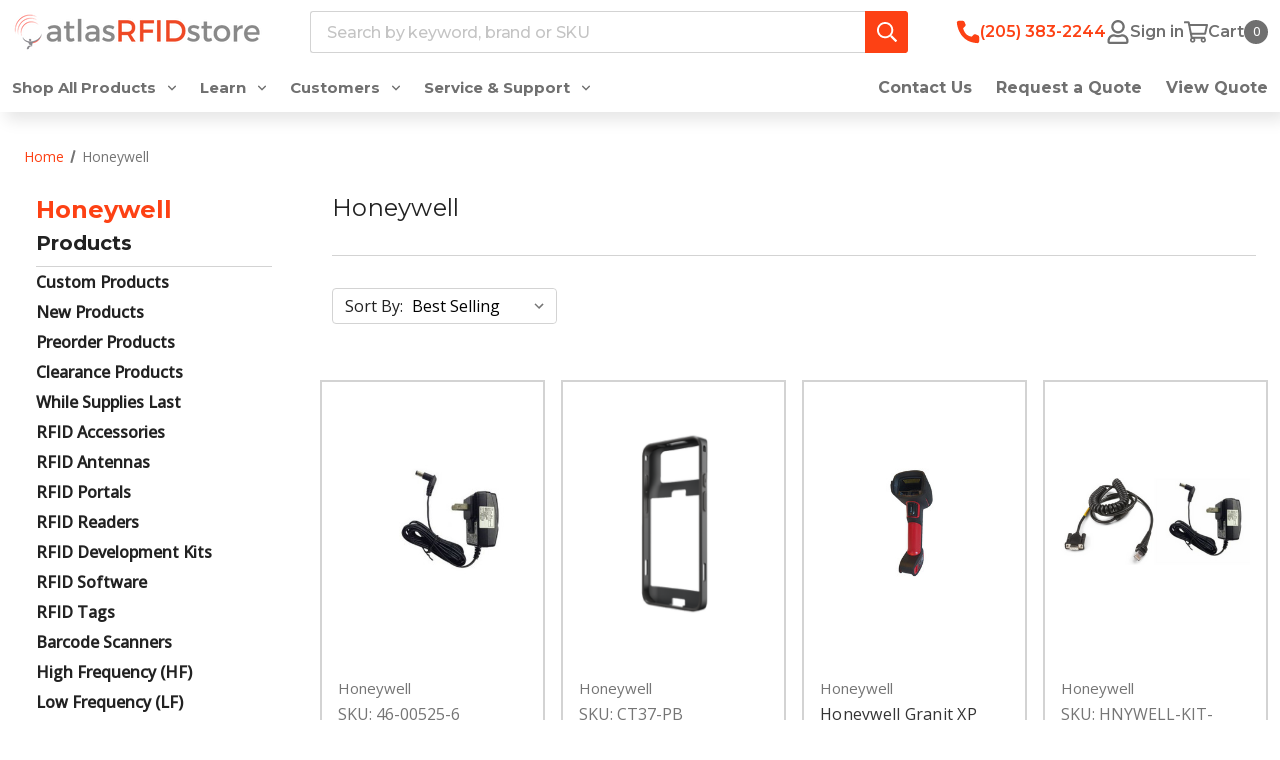

--- FILE ---
content_type: text/html; charset=UTF-8
request_url: https://www.atlasrfidstore.com/honeywell-rfid/
body_size: 51140
content:








<!DOCTYPE html>
<html class="no-js" lang="en">
    <head>
        <title>Shop for Honeywell RFID &amp; Barcoding Products | Expert Support | AtlasRFIDStore.com</title>
        <link rel="dns-prefetch preconnect" href="https://cdn11.bigcommerce.com/s-ka7ofex" crossorigin><link rel="dns-prefetch preconnect" href="https://fonts.googleapis.com/" crossorigin><link rel="dns-prefetch preconnect" href="https://fonts.gstatic.com/" crossorigin>
        <meta name="description" content="Unlock superior RFID technology with Honeywell RFID &amp; barcoding products at atlasRFIDstore! From readers to tags, these RFID products are designed for unmatched precision and efficiency. Equip your business with top-tier solutions for inventory tracking and asset management. Enjoy FREE shipping on U.S. orders over $450. Browse Honeywell RFID &amp; barcoding products today at atlasRFIDstore!"><link rel='canonical' href='https://www.atlasrfidstore.com/honeywell-rfid/' /><meta name='platform' content='bigcommerce.stencil' />
        
                <link rel="next" href="https://www.atlasrfidstore.com/honeywell-rfid/?page&#x3D;2">


        <link href="https://cdn11.bigcommerce.com/s-ka7ofex/product_images/atlas-rfid-store-white%20copy.png?t&#x3D;1693514338" rel="shortcut icon">
        <meta name="viewport" content="width=device-width, initial-scale=1">

        <script>
            document.documentElement.className = document.documentElement.className.replace('no-js', 'js');
        </script>

        <script>
    function browserSupportsAllFeatures() {
        return window.Promise
            && window.fetch
            && window.URL
            && window.URLSearchParams
            && window.WeakMap
            // object-fit support
            && ('objectFit' in document.documentElement.style);
    }

    function loadScript(src) {
        var js = document.createElement('script');
        js.src = src;
        js.onerror = function () {
            console.error('Failed to load polyfill script ' + src);
        };
        document.head.appendChild(js);
    }

    if (!browserSupportsAllFeatures()) {
        loadScript('https://cdn11.bigcommerce.com/s-ka7ofex/stencil/3c774d70-9c77-013e-f0a0-329423181204/e/b99ad780-4e09-013e-dd4b-42e7961536b3/dist/theme-bundle.polyfills.js');
    }
</script>
        <script>window.consentManagerTranslations = `{"locale":"en","locales":{"consent_manager.data_collection_warning":"en","consent_manager.accept_all_cookies":"en","consent_manager.gdpr_settings":"en","consent_manager.data_collection_preferences":"en","consent_manager.manage_data_collection_preferences":"en","consent_manager.use_data_by_cookies":"en","consent_manager.data_categories_table":"en","consent_manager.allow":"en","consent_manager.accept":"en","consent_manager.deny":"en","consent_manager.dismiss":"en","consent_manager.reject_all":"en","consent_manager.category":"en","consent_manager.purpose":"en","consent_manager.functional_category":"en","consent_manager.functional_purpose":"en","consent_manager.analytics_category":"en","consent_manager.analytics_purpose":"en","consent_manager.targeting_category":"en","consent_manager.advertising_category":"en","consent_manager.advertising_purpose":"en","consent_manager.essential_category":"en","consent_manager.esential_purpose":"en","consent_manager.yes":"en","consent_manager.no":"en","consent_manager.not_available":"en","consent_manager.cancel":"en","consent_manager.save":"en","consent_manager.back_to_preferences":"en","consent_manager.close_without_changes":"en","consent_manager.unsaved_changes":"en","consent_manager.by_using":"en","consent_manager.agree_on_data_collection":"en","consent_manager.change_preferences":"en","consent_manager.cancel_dialog_title":"en","consent_manager.privacy_policy":"en","consent_manager.allow_category_tracking":"en","consent_manager.disallow_category_tracking":"en"},"translations":{"consent_manager.data_collection_warning":"We use cookies (and other similar technologies) to collect data to improve your shopping experience.","consent_manager.accept_all_cookies":"Accept All Cookies","consent_manager.gdpr_settings":"Settings","consent_manager.data_collection_preferences":"Website Data Collection Preferences","consent_manager.manage_data_collection_preferences":"Manage Website Data Collection Preferences","consent_manager.use_data_by_cookies":" uses data collected by cookies and JavaScript libraries to improve your shopping experience.","consent_manager.data_categories_table":"The table below outlines how we use this data by category. To opt out of a category of data collection, select 'No' and save your preferences.","consent_manager.allow":"Allow","consent_manager.accept":"Accept","consent_manager.deny":"Deny","consent_manager.dismiss":"Dismiss","consent_manager.reject_all":"Reject all","consent_manager.category":"Category","consent_manager.purpose":"Purpose","consent_manager.functional_category":"Functional","consent_manager.functional_purpose":"Enables enhanced functionality, such as videos and live chat. If you do not allow these, then some or all of these functions may not work properly.","consent_manager.analytics_category":"Analytics","consent_manager.analytics_purpose":"Provide statistical information on site usage, e.g., web analytics so we can improve this website over time.","consent_manager.targeting_category":"Targeting","consent_manager.advertising_category":"Advertising","consent_manager.advertising_purpose":"Used to create profiles or personalize content to enhance your shopping experience.","consent_manager.essential_category":"Essential","consent_manager.esential_purpose":"Essential for the site and any requested services to work, but do not perform any additional or secondary function.","consent_manager.yes":"Yes","consent_manager.no":"No","consent_manager.not_available":"N/A","consent_manager.cancel":"Cancel","consent_manager.save":"Save","consent_manager.back_to_preferences":"Back to Preferences","consent_manager.close_without_changes":"You have unsaved changes to your data collection preferences. Are you sure you want to close without saving?","consent_manager.unsaved_changes":"You have unsaved changes","consent_manager.by_using":"By using our website, you're agreeing to our","consent_manager.agree_on_data_collection":"By using our website, you're agreeing to the collection of data as described in our ","consent_manager.change_preferences":"You can change your preferences at any time","consent_manager.cancel_dialog_title":"Are you sure you want to cancel?","consent_manager.privacy_policy":"Privacy Policy","consent_manager.allow_category_tracking":"Allow [CATEGORY_NAME] tracking","consent_manager.disallow_category_tracking":"Disallow [CATEGORY_NAME] tracking"}}`;</script>

        <script>
            window.lazySizesConfig = window.lazySizesConfig || {};
            window.lazySizesConfig.loadMode = 1;
        </script>
        <script async src="https://cdn11.bigcommerce.com/s-ka7ofex/stencil/3c774d70-9c77-013e-f0a0-329423181204/e/b99ad780-4e09-013e-dd4b-42e7961536b3/dist/theme-bundle.head_async.js"></script>
        
        <link href="https://fonts.googleapis.com/css?family=Montserrat:700,500,400,600,800%7COpen+Sans:400,500&display=block" rel="stylesheet">
        
        <script async src="https://cdn11.bigcommerce.com/s-ka7ofex/stencil/3c774d70-9c77-013e-f0a0-329423181204/e/b99ad780-4e09-013e-dd4b-42e7961536b3/dist/theme-bundle.font.js"></script>

            <link data-stencil-stylesheet href="https://cdn11.bigcommerce.com/s-ka7ofex/stencil/3c774d70-9c77-013e-f0a0-329423181204/e/b99ad780-4e09-013e-dd4b-42e7961536b3/css/theme-588f6190-b8f3-013e-0f7f-5613ea11f30c.css" rel="stylesheet">



        <!-- Start Tracking Code for analytics_facebook -->

<script>
!function(f,b,e,v,n,t,s){if(f.fbq)return;n=f.fbq=function(){n.callMethod?n.callMethod.apply(n,arguments):n.queue.push(arguments)};if(!f._fbq)f._fbq=n;n.push=n;n.loaded=!0;n.version='2.0';n.queue=[];t=b.createElement(e);t.async=!0;t.src=v;s=b.getElementsByTagName(e)[0];s.parentNode.insertBefore(t,s)}(window,document,'script','https://connect.facebook.net/en_US/fbevents.js');

fbq('set', 'autoConfig', 'false', '830415038714246');
fbq('dataProcessingOptions', ['LDU'], 0, 0);
fbq('init', '830415038714246', {"external_id":"d842b0c3-37ab-4c5e-ac34-f9ad91ff7f35"});
fbq('set', 'agent', 'bigcommerce', '830415038714246');

function trackEvents() {
    var pathName = window.location.pathname;

    fbq('track', 'PageView', {}, "");

    // Search events start -- only fire if the shopper lands on the /search.php page
    if (pathName.indexOf('/search.php') === 0 && getUrlParameter('search_query')) {
        fbq('track', 'Search', {
            content_type: 'product_group',
            content_ids: [],
            search_string: getUrlParameter('search_query')
        });
    }
    // Search events end

    // Wishlist events start -- only fire if the shopper attempts to add an item to their wishlist
    if (pathName.indexOf('/wishlist.php') === 0 && getUrlParameter('added_product_id')) {
        fbq('track', 'AddToWishlist', {
            content_type: 'product_group',
            content_ids: []
        });
    }
    // Wishlist events end

    // Lead events start -- only fire if the shopper subscribes to newsletter
    if (pathName.indexOf('/subscribe.php') === 0 && getUrlParameter('result') === 'success') {
        fbq('track', 'Lead', {});
    }
    // Lead events end

    // Registration events start -- only fire if the shopper registers an account
    if (pathName.indexOf('/login.php') === 0 && getUrlParameter('action') === 'account_created') {
        fbq('track', 'CompleteRegistration', {}, "");
    }
    // Registration events end

    

    function getUrlParameter(name) {
        var cleanName = name.replace(/[\[]/, '\[').replace(/[\]]/, '\]');
        var regex = new RegExp('[\?&]' + cleanName + '=([^&#]*)');
        var results = regex.exec(window.location.search);
        return results === null ? '' : decodeURIComponent(results[1].replace(/\+/g, ' '));
    }
}

if (window.addEventListener) {
    window.addEventListener("load", trackEvents, false)
}
</script>
<noscript><img height="1" width="1" style="display:none" alt="null" src="https://www.facebook.com/tr?id=830415038714246&ev=PageView&noscript=1&a=plbigcommerce1.2&eid="/></noscript>

<!-- End Tracking Code for analytics_facebook -->

<!-- Start Tracking Code for analytics_siteverification -->

<meta name="ahrefs-site-verification" content="4fe5d6935f7600123ec1ce7b961d8c252d90104d3650bbccfdfde195c0f2a602">
<meta name="facebook-domain-verification" content="pcz8n27drvdqsnae0bxepe5ys0sq39" />

<!-- End Tracking Code for analytics_siteverification -->


<script type="text/javascript" src="https://checkout-sdk.bigcommerce.com/v1/loader.js" defer ></script>
<script type="text/javascript">
fbq('track', 'ViewCategory', {"content_ids":["3218","5368","4119","3723","3235","3232","3705","3416","3246","3345","3216","3319","5376","4781","3214","5403","3217","3680","4678","3415"],"content_type":"product_group","content_category":"Honeywell"});
</script>
<script type="text/javascript">
var BCData = {};
</script>
<script src='https://searchserverapi1.com/widgets/bigcommerce/init.js?api_key=6J2F9r5c8L' async ></script><!-- Start of HubSpot Embed Code -->
<script type="text/javascript" id="hs-script-loader" async defer src="//js.hs-scripts.com/300870.js"></script>
<!-- End of HubSpot Embed Code --><script type="text/javascript" async src="https://play.vidyard.com/embed/v4.js"></script><script id="wsa-rich-snippets-1-intro" nonce="">
/*
    Web Site Advantage: SEO Rich Snippets App 1 [2.58.77574]
    https://bigcommerce.websiteadvantage.com.au/rich-snippets/
    Copyright (C) 2019 - 2025 Web Site Advantage
*/
</script>
<script type="application/ld+json" id="wsa-rich-snippets-jsonld-graph" nonce="">{"@context":"https://schema.org","@graph":[{"isPartOf":{"@id":"https://www.atlasrfidstore.com/#WebSite"},"@id":"https://www.atlasrfidstore.com/honeywell-rfid/#WebPage","url":"https://www.atlasrfidstore.com/honeywell-rfid/","name":"Honeywell","description":"Honeywell is a diversified manufacturing company that invents and manufactures technologies to address tough challenges linked to global macrotrends such as safety, security, and energy. Honeywell offers a complete RFID line for logistics, manufacturing, and retail.\n&nbsp;\nTheir portfolio includes a range of lightweight RFID handheld scanners, as well as fixed RFID readers and RFID antennas. Honeywell also provides high-quality RFID printers, tags, and labels to print, encode, and verify with confidence. Users can integrate these products with Honeywell mobile computers, barcode scanners, software, and services to create comprehensive solutions to track and manage inventory, material, assets, and processes.","@type":"CollectionPage" }] }</script>
<script data-cfasync="false" data-dd-sm-ignore="true" id="wsa-rich-snippets-javascript" nonce="">var webSiteAdvantage=webSiteAdvantage||{};webSiteAdvantage.momentnow='2026-01-22T12:04:27+00:00';function wsa_error(m){console.error('SEO Rich Snippets: '+m,arguments)};function wsa_tryCatch(m,f){try{f()}catch(e){wsa_error(m,e)}};webSiteAdvantage.richSnippetsApp=["ka7ofex","www.atlasrfidstore.com",1285,"ka7ofex",""];webSiteAdvantage.bcReviews=false;</script>
            
<script>!function(){var e=window.location.search;if(e&&e.length>1&&localStorage){var l,o,t=e.slice(1).split("&");for(l=0;l<t.length;l++)o=(e=t[l].split("="))[1],(e=e[0])&&o&&("gclid"===e||"msclkid"===e||0===e.indexOf("utm"))&&localStorage.setItem(e,decodeURIComponent(o))}}();</script><script type="quoteninja-results"></script><!-- Google Tag Manager -->
<script>(function(w,d,s,l,i){w[l]=w[l]||[];w[l].push({'gtm.start':
new Date().getTime(),event:'gtm.js'});var f=d.getElementsByTagName(s)[0],
j=d.createElement(s),dl=l!='dataLayer'?'&l='+l:'';j.async=true;j.src=
'https://www.googletagmanager.com/gtm.js?id='+i+dl;f.parentNode.insertBefore(j,f);
})(window,document,'script','dataLayer','GTM-P6Q5K6V');</script>
<!-- End Google Tag Manager --><script type="text/javascript">
(function(){
  var clientVars = {
    orderEmail: "",
    hubspotutk: "",
    portalId: "300870"
  };
  var loadScript = function(url, callback){
    var script = document.createElement("script");
    script.type = "text/javascript";
    if (script.readyState){
      script.onreadystatechange = function(){
        if (script.readyState == "loaded" || script.readyState == "complete"){
          script.onreadystatechange = null;
          callback();
        }
      };
    } else {
      script.onload = function(){
        callback();
      };
    }
    script.src = url;
    document.getElementsByTagName("head")[0].appendChild(script);
  };
  function getCookie(c_name)
  {
    var c_value = document.cookie;
    var c_start = c_value.indexOf(" " + c_name + "=");
    if (c_start == -1){
      c_start = c_value.indexOf(c_name + "=");
    }
    if (c_start == -1){
      c_value = null;
    } else {
      c_start = c_value.indexOf("=", c_start) + 1;
      var c_end = c_value.indexOf(";", c_start);
      if (c_end == -1){
        c_end = c_value.length;
      }
      c_value = unescape(c_value.substring(c_start,c_end));
    }
    return c_value;
  }
  var loadHubSpotTrackingScript = function() {
    var desiredSource = 'https://js.hs-scripts.com/'+clientVars["portalId"]+'.js';
    var scripts = document.getElementsByTagName('script');
    var alreadyLoaded = false;
    for(var scriptIndex in document.scripts) {
      if(!alreadyLoaded && desiredSource === scripts[scriptIndex].src) {
        alreadyLoaded = true;
      }
    }
    if(!alreadyLoaded){
      loadScript('//js.hs-scripts.com/'+clientVars["portalId"]+'.js', function(){
      });
    }
  }
  var submitUtk = function() {
    var _hsq = window._hsq = window._hsq || []
    _hsq.push(['identify', {
        email: clientVars["orderEmail"]
    }]);
    _hsq.push(['trackPageView'])
  }
  var unificMain = function($){
    loadHubSpotTrackingScript();
    var hubspotutk_cookiename = 'hubspotutk';
    var hubspotutk = null;
    hubspotutk = getCookie(hubspotutk_cookiename);
    if(hubspotutk !== ""){
      clientVars["hubspotutk"] = hubspotutk;
    }else{
      delete clientVars["hubspotutk"];
    }
    $(document).on("click", "#checkout-customer-continue" , function() {
      var emailInputFieldNameValue = $("#email").val();
      clientVars["orderEmail"] = emailInputFieldNameValue;
      if(clientVars["hubspotutk"] !== "" && clientVars["orderEmail"] !== "" && clientVars["portalId"] !== "") {
        submitUtk();
      }
    });
    $(document).on("submit", ".login-form" , function() {
      var emailInputFieldNameValue = $("#login_email").val();
      clientVars["orderEmail"] = emailInputFieldNameValue;
      if(clientVars["hubspotutk"] !== "" && clientVars["orderEmail"] !== "" && clientVars["portalId"] !== "") {
        submitUtk();
      }
    });
    $(document).on("submit", "#checkout-customer-returning" , function() {
      var emailInputFieldNameValue = $("#email").val();
      clientVars["orderEmail"] = emailInputFieldNameValue;
      if(clientVars["hubspotutk"] !== "" && clientVars["orderEmail"] !== "" && clientVars["portalId"] !== "") {
        submitUtk();
      }
    });
    $(document).on("submit", ".form" , function() {
      var attr = $(this).attr('data-create-account-form');
      if (typeof attr !== 'undefined' && attr !== false) {
        var emailInputFieldNameValue = $("#FormField_1_input").val();
        clientVars["orderEmail"] = emailInputFieldNameValue;
        if(clientVars["hubspotutk"] !== "" && clientVars["orderEmail"] !== "" && clientVars["portalId"] !== "") {
          submitUtk();
        }
      }
    });
  };
  if ((typeof jQuery === 'undefined') || (parseFloat(jQuery.fn.jquery) < 1.7)) {
    loadScript('//ajax.googleapis.com/ajax/libs/jquery/1.11.1/jquery.min.js', function(){
      jQuery1111 = jQuery.noConflict(true);
      unificMain(jQuery1111);
    });
  } else {
    unificMain(jQuery);
  }
})();
</script><script id='merchantWidgetScript' src="https://www.gstatic.com/shopping/merchant/merchantwidget.js" defer></script><script type="text/javascript">
  merchantWidgetScript.addEventListener('load', function () {
    merchantwidget.start({
      position: 'LEFT_BOTTOM',
      sideMargin: 16,
      bottomMargin: 16,
      mobileSideMargin: 11,
      mobileBottomMargin: 19
    });
  });
</script>
 <script data-cfasync="false" src="https://microapps.bigcommerce.com/bodl-events/1.9.4/index.js" integrity="sha256-Y0tDj1qsyiKBRibKllwV0ZJ1aFlGYaHHGl/oUFoXJ7Y=" nonce="" crossorigin="anonymous"></script>
 <script data-cfasync="false" nonce="">

 (function() {
    function decodeBase64(base64) {
       const text = atob(base64);
       const length = text.length;
       const bytes = new Uint8Array(length);
       for (let i = 0; i < length; i++) {
          bytes[i] = text.charCodeAt(i);
       }
       const decoder = new TextDecoder();
       return decoder.decode(bytes);
    }
    window.bodl = JSON.parse(decodeBase64("[base64]"));
 })()

 </script>

<script nonce="">
(function () {
    var xmlHttp = new XMLHttpRequest();

    xmlHttp.open('POST', 'https://bes.gcp.data.bigcommerce.com/nobot');
    xmlHttp.setRequestHeader('Content-Type', 'application/json');
    xmlHttp.send('{"store_id":"644189","timezone_offset":"-5.0","timestamp":"2026-01-22T12:04:27.36207500Z","visit_id":"1fd95d7c-ecc8-4de4-ac3d-dfb9e166d30c","channel_id":1}');
})();
</script>



        <script src="//www.searchserverapi.com/widgets/bigcommerce/init.js?api_key=6J2F9r5c8L"></script>
    </head>
    <body class="
page--category

    category--549

    not-logged-in

">
        <svg data-src="https://cdn11.bigcommerce.com/s-ka7ofex/stencil/3c774d70-9c77-013e-f0a0-329423181204/e/b99ad780-4e09-013e-dd4b-42e7961536b3/img/icon-sprite.svg" class="icons-svg-sprite"></svg>
        <a href="#main-content" class="skip-to-main-link">Skip to main content</a>


<header class="header header-2 header-2--default " role="banner">
    <div class="header-2__mid">
        <a href="#" class="mobileMenu-toggle" data-mobile-menu-toggle="menu">
            <span class="mobileMenu-toggleIcon">Toggle menu</span>
        </a>

        <div class="header-logo">
            <a href="https://www.atlasrfidstore.com/" class="header-logo__link" data-header-logo-link>
        <div class="header-logo-image-container">
            <img class="header-logo-image"
                 src="https://cdn11.bigcommerce.com/s-ka7ofex/images/stencil/250x100/atlasrfidstore-horizontalnodotcom_1734448495__76199.original.png"
                 srcset="https://cdn11.bigcommerce.com/s-ka7ofex/images/stencil/250x100/atlasrfidstore-horizontalnodotcom_1734448495__76199.original.png"
                 alt="atlasRFIDstore"
                 title="atlasRFIDstore"
                 loading="lazy">
        </div>
</a>
        </div>

        <div class="dropdown dropdown--quickSearch header-2__nav-search" id="quickSearch" aria-hidden="true"
            data-prevent-quick-search-close>
            <div class="container">
    <form class="form" onsubmit="return false" data-url="/search.php" data-quick-search-form>
        <fieldset class="form-fieldset">
            <div class="form-field">
                <label class="is-srOnly" for="nav-quick-search">Search</label>
                <input class="form-input" data-search-quick name="nav-quick-search" id="nav-quick-search"
                    data-error-message="Search field cannot be empty."
                    placeholder="Search by keyword, brand or SKU" autocomplete="off">
                <button class="nav-search_link navUser-action--quickSearch" type="submit"
                     aria-controls="quickSearch" aria-label="Search">
                    <span class="icon icon--search">
                        <svg>
                            <use xlink:href="#icon-search"></use>
                        </svg>
                    </span>
                    <span class="is-srOnly">
                        Search
                    </span>
                </button>
            </div>
        </fieldset>
    </form>
    <section class="quickSearchResults" data-bind="html: results"></section>
    <p role="status" aria-live="polite" class="aria-description--hidden"
        data-search-aria-message-predefined-text="product results for"></p>
</div>
        </div>

        <nav class="navUser">
    <ul class="navUser-section navUser-section--alt">
        <li class="navUser-item navUser-item--contact">
            <a href="tel:+1-205-383-2244" class="navUser-action navUser-action--contact"
               type="button"
               aria-label="common.contact"
            >
            <span class="icon icon--contact">
                <svg><use xlink:href="#icon-contact"></use></svg>
            </span>
            <span class=" contact-number is-srOnly">(205) 383-2244</span>
            </a>
        </li>
        <li class="navUser-item navUser-item--search">
            <a class="navUser-action navUser-action--quickSearch"
               type="button"
               id="quick-search-expand"
               data-search="quickSearch"
               aria-controls="quickSearch"
               aria-label="Search"
            >
            <span class="icon icon--search">
                <svg><use xlink:href="#icon-search"></use></svg>
            </span>
            <span class="is-srOnly">
                Search
            </span>
            </a>
        </li>

        <li class="navUser-item navUser-item--account">
                    <a class="navUser-action"
                        aria-label="Sign in"
                        href="##"
                        data-reveal-id="popupLoginWindow"
                    >
                        <span class="icon icon--account">
                            <svg><use xlink:href="#icon-account"></use></svg>
                        </span>
                        <span class="is-srOnly">
                            Sign in
                        </span>
                    </a>
        </li>
        <li class="navUser-item navUser-item--cart">
            <a class="navUser-action"
               data-cart-preview
               data-dropdown="cart-preview-dropdown"
               data-options="align:right"
               href="/cart.php"
               aria-label="Cart with 0 items"
            >
                <span class="icon icon--cart">
                    <svg><use xlink:href="#icon-cart"></use></svg>
                </span>
                <span class="navUser-item-cartLabel is-srOnly">Cart</span>
                <span class="countPill cart-quantity"></span>
            </a>

            <div class="dropdown-menu" id="cart-preview-dropdown" data-dropdown-content aria-hidden="true"></div>
        </li>
    </ul>
</nav>


    </div>
    <div class="header__bottom-nav">
        <div class="header__bottom-nav-inner">
            <div class="navPages-container" id="menu" data-menu>
                <nav class="navPages">
  <ul
    class="navPages-list  navPages-list--products">
    <!-- Shop All dropdown -->
    <li class="navPages-item">
      <a class="navPages-action  navPages-action-depth-max has-subMenu is-root  shop-all-products-link"
        href="/rfid-manufacturers/" data-collapsible="navPages-viewAll">
        Shop All Products <i class="icon navPages-action-moreIcon"
          aria-hidden="true"><svg>
            <use xlink:href="#icon-chevron-down"></use>
          </svg></i>
      </a>
      <div class="navPage-subMenu navPage-subMenu-container" id="navPages-viewAll" aria-hidden="true" tabindex="-1" data-navPage-subMenu-container>
        <div class="navPage-subMenu navPage-subMenu-horizontal shop-all-list-container" aria-hidden="true"
          tabindex="-1">
          <ul class="navPage-subMenu-list shop-all-list">
            <li class="navPage-subMenu-item-child">
              <a class="navPage-subMenu-action navPages-action navPages-action-depth-max   shop-all-sublink"
                href="/new-products/"
                >
                New Products
              </a>
            </li>
            <li class="navPage-subMenu-item-child">
              <a class="navPage-subMenu-action navPages-action navPages-action-depth-max  has-subMenu shop-all-sublink"
                href="/shop-rfid-products/"
                data-collapsible="navPages-289"
                >
                RFID<i
                  class="icon navPages-action-moreIcon" aria-hidden="true"><svg>
                    <use xlink:href="#icon-chevron-down"></use>
                  </svg></i>
              </a>
            </li>
            <li class="navPage-subMenu-item-child">
              <a class="navPage-subMenu-action navPages-action navPages-action-depth-max  has-subMenu shop-all-sublink"
                href="/barcode-scanners/"
                data-collapsible="navPages-285"
                >
                Barcoding<i
                  class="icon navPages-action-moreIcon" aria-hidden="true"><svg>
                    <use xlink:href="#icon-chevron-down"></use>
                  </svg></i>
              </a>
            </li>
            <li class="navPage-subMenu-item-child">
              <a class="navPage-subMenu-action navPages-action navPages-action-depth-max  has-subMenu shop-all-sublink"
                href="/printers/"
                data-collapsible="navPages-311"
                >
                Printers<i
                  class="icon navPages-action-moreIcon" aria-hidden="true"><svg>
                    <use xlink:href="#icon-chevron-down"></use>
                  </svg></i>
              </a>
            </li>
            <li class="navPage-subMenu-item-child">
              <a class="navPage-subMenu-action navPages-action navPages-action-depth-max  has-subMenu shop-all-sublink"
                href="/mobile-computers/"
                data-collapsible="navPages-286"
                >
                Mobile Computers<i
                  class="icon navPages-action-moreIcon" aria-hidden="true"><svg>
                    <use xlink:href="#icon-chevron-down"></use>
                  </svg></i>
              </a>
            </li>
            <li class="navPage-subMenu-item-child">
              <a class="navPage-subMenu-action navPages-action navPages-action-depth-max  has-subMenu shop-all-sublink"
                href="/rfid-accessories/"
                data-collapsible="navPages-339"
                >
                Accessories<i
                  class="icon navPages-action-moreIcon" aria-hidden="true"><svg>
                    <use xlink:href="#icon-chevron-down"></use>
                  </svg></i>
              </a>
            </li>
            <li class="navPage-subMenu-item-child">
              <a class="navPage-subMenu-action navPages-action navPages-action-depth-max   shop-all-sublink"
                href="/rfid-software/"
                >
                Software
              </a>
            </li>
            <li class="navPage-subMenu-item-child">
              <a class="navPage-subMenu-action navPages-action navPages-action-depth-max  has-subMenu shop-all-sublink"
                href="/rf-frequencies/"
                data-collapsible="navPages-340"
                >
                Specialty Frequencies<i
                  class="icon navPages-action-moreIcon" aria-hidden="true"><svg>
                    <use xlink:href="#icon-chevron-down"></use>
                  </svg></i>
              </a>
            </li>
            <li class="navPage-subMenu-item-child">
              <a class="navPage-subMenu-action navPages-action navPages-action-depth-max  has-subMenu shop-all-sublink"
                href="/atlas-professional-rfid-services/"
                data-collapsible="navPages-341"
                >
                Professional Services<i
                  class="icon navPages-action-moreIcon" aria-hidden="true"><svg>
                    <use xlink:href="#icon-chevron-down"></use>
                  </svg></i>
              </a>
            </li>
            <li class="navPage-subMenu-item-child">
              <a class="navPage-subMenu-action navPages-action navPages-action-depth-max   shop-all-sublink"
                href="/clearance-products/"
                >
                Clearance Products
              </a>
            </li>
            <li class="navPage-subMenu-item-child">
              <a class="navPage-subMenu-action navPages-action navPages-action-depth-max   shop-all-sublink"
                href="/while-supplies-last/"
                >
                While Supplies Last
              </a>
            </li>
            <li class="navPage-subMenu-item-child">
              <a class="navPage-subMenu-action navPages-action navPages-action-depth-max   shop-all-sublink"
                href="/rfid-manufacturers/"
                >
                Brands
              </a>
            </li>
          </ul>
        </div>
        <div class="navPage-subMenu navPage-subMenu-aside navPage-subMenu-horizontal"  aria-hidden="true" tabindex="-1">
          <span class="dropdown-title spanh2"><a
              href="/new-products/">New Products<i
                class="icon navPages-action-moreIcon" aria-hidden="true"><svg>
                  <use xlink:href="#icon-chevron-down"></use>
                </svg></i></a></span>
          <ul class="navPage-subMenu-list ">
          </ul>
        </div>
        <div class="navPage-subMenu navPage-subMenu-aside navPage-subMenu-horizontal" id="navPages-289"
           aria-hidden="true" tabindex="-1">
          <span class="dropdown-title spanh2"><a
              href="/shop-rfid-products/">RFID<i
                class="icon navPages-action-moreIcon" aria-hidden="true"><svg>
                  <use xlink:href="#icon-chevron-down"></use>
                </svg></i></a></span>
          <ul class="navPage-subMenu-list ">
            <li class="navPage-subMenu-item-child">
              <a class="navPage-subMenu-action navPages-action navPages-action-depth-max shop-all-dropdown-title"
                href="/rfid-tags/">RFID Tags</a>
              <ul class="navPage-subMenu-list">
                <li>
                  <a class="navPage-subMenu-action navPages-action navPages-action-depth-max"
                    href="/rfid-tag-sample-packs/">Sample Packs</a>
                </li>
                <li>
                  <a class="navPage-subMenu-action navPages-action navPages-action-depth-max"
                    href="/rfid-tag-printing-encoding/">Printing &amp; Encoding Service</a>
                </li>
                <li>
                  <a class="navPage-subMenu-action navPages-action navPages-action-depth-max"
                    href="/rfid-labels/">RFID Labels</a>
                </li>
                <li>
                  <a class="navPage-subMenu-action navPages-action navPages-action-depth-max shop-all-link"
                    href="/rfid-tags/">Shop All<i
                      class="icon navPages-action-moreIcon" aria-hidden="true"><svg>
                        <use xlink:href="#icon-chevron-down"></use>
                      </svg></i></a>
                </li>
              </ul>
            </li>
            <li class="navPage-subMenu-item-child">
              <a class="navPage-subMenu-action navPages-action navPages-action-depth-max shop-all-dropdown-title"
                href="/rfid-readers/">RFID Readers</a>
              <ul class="navPage-subMenu-list">
                <li>
                  <a class="navPage-subMenu-action navPages-action navPages-action-depth-max"
                    href="/handheld-rfid-readers/">Handheld RFID Readers</a>
                </li>
                <li>
                  <a class="navPage-subMenu-action navPages-action navPages-action-depth-max"
                    href="/fixed-rfid-readers/">Fixed RFID Readers</a>
                </li>
                <li>
                  <a class="navPage-subMenu-action navPages-action navPages-action-depth-max"
                    href="/usb-rfid-readers/">USB RFID Readers</a>
                </li>
                <li>
                  <a class="navPage-subMenu-action navPages-action navPages-action-depth-max shop-all-link"
                    href="/rfid-readers/">Shop All<i
                      class="icon navPages-action-moreIcon" aria-hidden="true"><svg>
                        <use xlink:href="#icon-chevron-down"></use>
                      </svg></i></a>
                </li>
              </ul>
            </li>
            <li class="navPage-subMenu-item-child">
              <a class="navPage-subMenu-action navPages-action navPages-action-depth-max shop-all-dropdown-title"
                href="/rfid-antennas/">RFID Antennas</a>
              <ul class="navPage-subMenu-list">
                <li>
                  <a class="navPage-subMenu-action navPages-action navPages-action-depth-max"
                    href="/indoor-rfid-antennas/">Indoor RFID Antennas</a>
                </li>
                <li>
                  <a class="navPage-subMenu-action navPages-action navPages-action-depth-max"
                    href="/outdoor-rfid-antennas/">Outdoor RFID Antennas</a>
                </li>
                <li>
                  <a class="navPage-subMenu-action navPages-action navPages-action-depth-max"
                    href="/proximity-rfid-antennas/">Proximity RFID Antennas</a>
                </li>
                <li>
                  <a class="navPage-subMenu-action navPages-action navPages-action-depth-max shop-all-link"
                    href="/rfid-antennas/">Shop All<i
                      class="icon navPages-action-moreIcon" aria-hidden="true"><svg>
                        <use xlink:href="#icon-chevron-down"></use>
                      </svg></i></a>
                </li>
              </ul>
            </li>
            <li class="navPage-subMenu-item-child">
              <a class="navPage-subMenu-action navPages-action navPages-action-depth-max shop-all-dropdown-title"
                href="/rfid-printers/">RFID Printers</a>
              <ul class="navPage-subMenu-list">
                <li>
                  <a class="navPage-subMenu-action navPages-action navPages-action-depth-max"
                    href="/desktop-rfid-printers/">Desktop RFID Printers</a>
                </li>
                <li>
                  <a class="navPage-subMenu-action navPages-action navPages-action-depth-max"
                    href="/industrial-rfid-printers/">Industrial RFID Printers</a>
                </li>
                <li>
                  <a class="navPage-subMenu-action navPages-action navPages-action-depth-max"
                    href="/mobile-printers-rfid/">Mobile RFID Printers</a>
                </li>
                <li>
                  <a class="navPage-subMenu-action navPages-action navPages-action-depth-max shop-all-link"
                    href="/rfid-printers/">Shop All<i
                      class="icon navPages-action-moreIcon" aria-hidden="true"><svg>
                        <use xlink:href="#icon-chevron-down"></use>
                      </svg></i></a>
                </li>
              </ul>
            </li>
            <li class="navPage-subMenu-item-child">
              <a class="navPage-subMenu-action navPages-action navPages-action-depth-max shop-all-dropdown-title"
                href="/rfid-accessories/">RFID Accessories</a>
              <ul class="navPage-subMenu-list">
                <li>
                  <a class="navPage-subMenu-action navPages-action navPages-action-depth-max"
                    href="/rfid-antenna-mounting-brackets/">Mounting Brackets</a>
                </li>
                <li>
                  <a class="navPage-subMenu-action navPages-action navPages-action-depth-max"
                    href="/rfid-antenna-cables/">Cables</a>
                </li>
                <li>
                  <a class="navPage-subMenu-action navPages-action navPages-action-depth-max"
                    href="/rfid-gpio-devices/">GPIO Devices</a>
                </li>
                <li>
                  <a class="navPage-subMenu-action navPages-action navPages-action-depth-max shop-all-link"
                    href="/rfid-accessories/">Shop All<i
                      class="icon navPages-action-moreIcon" aria-hidden="true"><svg>
                        <use xlink:href="#icon-chevron-down"></use>
                      </svg></i></a>
                </li>
              </ul>
            </li>
            <li class="navPage-subMenu-item-child">
              <a class="navPage-subMenu-action navPages-action navPages-action-depth-max shop-all-dropdown-title"
                href="/shop-rfid-products/">Additional Categories</a>
              <ul class="navPage-subMenu-list">
                <li>
                  <a class="navPage-subMenu-action navPages-action navPages-action-depth-max"
                    href="/rfid-development-kits/">Starter Kits</a>
                </li>
                <li>
                  <a class="navPage-subMenu-action navPages-action navPages-action-depth-max"
                    href="/rfid-portals/">RFID Portals</a>
                </li>
                <li>
                  <a class="navPage-subMenu-action navPages-action navPages-action-depth-max"
                    href="/rfid-software/">RFID Software</a>
                </li>
                <li>
                  <a class="navPage-subMenu-action navPages-action navPages-action-depth-max shop-all-link"
                    href="/shop-rfid-products/">Shop All<i
                      class="icon navPages-action-moreIcon" aria-hidden="true"><svg>
                        <use xlink:href="#icon-chevron-down"></use>
                      </svg></i></a>
                </li>
              </ul>
            </li>
          </ul>
          <div class="navPage-subMenu-image-container">
            <a class="navPage-subMenu-img-link"
              href="/request-a-quote/">
              <img class="lazyload" loading="lazy" src="https://cdn11.bigcommerce.com/s-ka7ofex/stencil/3c774d70-9c77-013e-f0a0-329423181204/e/b99ad780-4e09-013e-dd4b-42e7961536b3/img/loading.svg"
                data-src="https://cdn11.bigcommerce.com/s-ka7ofex/content/img/header/Quote-Nav-Ad.svg "
                alt="custom.header.navigation.products-dropdown.shop-all-image.image-alt" />
            </a>
          </div>
        </div>
        <div class="navPage-subMenu navPage-subMenu-aside navPage-subMenu-horizontal" id="navPages-285"
           aria-hidden="true" tabindex="-1">
          <span class="dropdown-title spanh2"><a
              href="/barcode-scanners/">Barcoding<i
                class="icon navPages-action-moreIcon" aria-hidden="true"><svg>
                  <use xlink:href="#icon-chevron-down"></use>
                </svg></i></a></span>
          <ul class="navPage-subMenu-list ">
            <li class="navPage-subMenu-item-child">
              <a class="navPage-subMenu-action navPages-action navPages-action-depth-max shop-all-dropdown-title"
                href="/barcode-scanners/">Barcode Scanners</a>
              <ul class="navPage-subMenu-list">
                <li>
                  <a class="navPage-subMenu-action navPages-action navPages-action-depth-max"
                    href="/handheld-barcode-scanners/">Handheld Barcode Scanners</a>
                </li>
                <li>
                  <a class="navPage-subMenu-action navPages-action navPages-action-depth-max"
                    href="/wireless-barcode-scanners/">Wireless Barcode Scanners</a>
                </li>
                <li>
                  <a class="navPage-subMenu-action navPages-action navPages-action-depth-max"
                    href="/wired-barcode-scanners/">Wired Barcode Scanners</a>
                </li>
                <li>
                  <a class="navPage-subMenu-action navPages-action navPages-action-depth-max"
                    href="/fixed-mount-barcode-scanners/">Fixed Mount Barcode Scanners</a>
                </li>
                <li>
                  <a class="navPage-subMenu-action navPages-action navPages-action-depth-max"
                    href="/wearable-barcode-scanners/">Wearable Barcode Scanners</a>
                </li>
                <li>
                  <a class="navPage-subMenu-action navPages-action navPages-action-depth-max shop-all-link"
                    href="/barcode-scanners/">Shop All<i
                      class="icon navPages-action-moreIcon" aria-hidden="true"><svg>
                        <use xlink:href="#icon-chevron-down"></use>
                      </svg></i></a>
                </li>
              </ul>
            </li>
            <li class="navPage-subMenu-item-child">
              <a class="navPage-subMenu-action navPages-action navPages-action-depth-max shop-all-dropdown-title"
                href="/barcode-printers/">Barcode Label Printers</a>
              <ul class="navPage-subMenu-list">
                <li>
                  <a class="navPage-subMenu-action navPages-action navPages-action-depth-max"
                    href="/desktop-barcode-label-printers/">Desktop Label Printers</a>
                </li>
                <li>
                  <a class="navPage-subMenu-action navPages-action navPages-action-depth-max"
                    href="/heavy-duty-barcode-label-printers/">Heavy Duty Label Printers</a>
                </li>
                <li>
                  <a class="navPage-subMenu-action navPages-action navPages-action-depth-max"
                    href="/mobile-barcode-label-printers/">Mobile Label Printers</a>
                </li>
                <li>
                  <a class="navPage-subMenu-action navPages-action navPages-action-depth-max shop-all-link"
                    href="/barcode-printers/">Shop All<i
                      class="icon navPages-action-moreIcon" aria-hidden="true"><svg>
                        <use xlink:href="#icon-chevron-down"></use>
                      </svg></i></a>
                </li>
              </ul>
            </li>
            <li class="navPage-subMenu-item-child">
              <a class="navPage-subMenu-action navPages-action navPages-action-depth-max shop-all-dropdown-title"
                href="/printer-media-supplies/">Barcode Labels &amp; Supplies</a>
              <ul class="navPage-subMenu-list">
                <li>
                  <a class="navPage-subMenu-action navPages-action navPages-action-depth-max"
                    href="/barcode-labels/">Barcode Labels</a>
                </li>
                <li>
                  <a class="navPage-subMenu-action navPages-action navPages-action-depth-max"
                    href="/printer-ribbons/">Printer Ribbon</a>
                </li>
                <li>
                  <a class="navPage-subMenu-action navPages-action navPages-action-depth-max"
                    href="/receipt-paper/">Receipt Paper</a>
                </li>
                <li>
                  <a class="navPage-subMenu-action navPages-action navPages-action-depth-max shop-all-link"
                    href="/printer-media-supplies/">Shop All<i
                      class="icon navPages-action-moreIcon" aria-hidden="true"><svg>
                        <use xlink:href="#icon-chevron-down"></use>
                      </svg></i></a>
                </li>
              </ul>
            </li>
          </ul>
          <div class="navPage-subMenu-image-container">
            <a class="navPage-subMenu-img-link"
              href="/request-a-quote/">
              <img class="lazyload" loading="lazy" src="https://cdn11.bigcommerce.com/s-ka7ofex/stencil/3c774d70-9c77-013e-f0a0-329423181204/e/b99ad780-4e09-013e-dd4b-42e7961536b3/img/loading.svg"
                data-src="https://cdn11.bigcommerce.com/s-ka7ofex/content/img/header/Quote-Nav-Ad.svg "
                alt="custom.header.navigation.products-dropdown.shop-all-image.image-alt" />
            </a>
          </div>
        </div>
        <div class="navPage-subMenu navPage-subMenu-aside navPage-subMenu-horizontal" id="navPages-311"
           aria-hidden="true" tabindex="-1">
          <span class="dropdown-title spanh2"><a
              href="/printers/">Printers<i
                class="icon navPages-action-moreIcon" aria-hidden="true"><svg>
                  <use xlink:href="#icon-chevron-down"></use>
                </svg></i></a></span>
          <ul class="navPage-subMenu-list ">
            <li class="navPage-subMenu-item-child">
              <a class="navPage-subMenu-action navPages-action navPages-action-depth-max shop-all-dropdown-title"
                href="/rfid-printers/">RFID Printers</a>
              <ul class="navPage-subMenu-list">
                <li>
                  <a class="navPage-subMenu-action navPages-action navPages-action-depth-max"
                    href="/desktop-rfid-printers/">Desktop RFID Printers</a>
                </li>
                <li>
                  <a class="navPage-subMenu-action navPages-action navPages-action-depth-max"
                    href="/industrial-rfid-printers/">Industrial RFID Printers</a>
                </li>
                <li>
                  <a class="navPage-subMenu-action navPages-action navPages-action-depth-max"
                    href="/mobile-printers-rfid/">Mobile RFID Printers</a>
                </li>
                <li>
                  <a class="navPage-subMenu-action navPages-action navPages-action-depth-max shop-all-link"
                    href="/rfid-printers/">Shop All<i
                      class="icon navPages-action-moreIcon" aria-hidden="true"><svg>
                        <use xlink:href="#icon-chevron-down"></use>
                      </svg></i></a>
                </li>
              </ul>
            </li>
            <li class="navPage-subMenu-item-child">
              <a class="navPage-subMenu-action navPages-action navPages-action-depth-max shop-all-dropdown-title"
                href="/barcode-printers/">Barcode Label Printers</a>
              <ul class="navPage-subMenu-list">
                <li>
                  <a class="navPage-subMenu-action navPages-action navPages-action-depth-max"
                    href="/desktop-barcode-label-printers/">Desktop Label Printers</a>
                </li>
                <li>
                  <a class="navPage-subMenu-action navPages-action navPages-action-depth-max"
                    href="/industrial-barcode-printers/">Industrial Label Printers</a>
                </li>
                <li>
                  <a class="navPage-subMenu-action navPages-action navPages-action-depth-max"
                    href="/mobile-barcode-label-printers/">Mobile Label Printers</a>
                </li>
                <li>
                  <a class="navPage-subMenu-action navPages-action navPages-action-depth-max shop-all-link"
                    href="/barcode-printers/">Shop All<i
                      class="icon navPages-action-moreIcon" aria-hidden="true"><svg>
                        <use xlink:href="#icon-chevron-down"></use>
                      </svg></i></a>
                </li>
              </ul>
            </li>
            <li class="navPage-subMenu-item-child">
              <a class="navPage-subMenu-action navPages-action navPages-action-depth-max shop-all-dropdown-title"
                href="/printer-media-supplies/">Printer Media &amp; Supplies</a>
              <ul class="navPage-subMenu-list">
                <li>
                  <a class="navPage-subMenu-action navPages-action navPages-action-depth-max"
                    href="/rfid-printer-labels/">RFID Printer Labels</a>
                </li>
                <li>
                  <a class="navPage-subMenu-action navPages-action navPages-action-depth-max"
                    href="/barcode-labels/">Barcode Labels</a>
                </li>
                <li>
                  <a class="navPage-subMenu-action navPages-action navPages-action-depth-max"
                    href="/printer-ribbons/">Printer Ribbon</a>
                </li>
                <li>
                  <a class="navPage-subMenu-action navPages-action navPages-action-depth-max shop-all-link"
                    href="/printer-media-supplies/">Shop All<i
                      class="icon navPages-action-moreIcon" aria-hidden="true"><svg>
                        <use xlink:href="#icon-chevron-down"></use>
                      </svg></i></a>
                </li>
              </ul>
            </li>
            <li class="navPage-subMenu-item-child">
              <a class="navPage-subMenu-action navPages-action navPages-action-depth-max shop-all-dropdown-title"
                href="/printer-parts-accessories/">Printer Parts &amp; Accessories</a>
              <ul class="navPage-subMenu-list">
                <li>
                  <a class="navPage-subMenu-action navPages-action navPages-action-depth-max"
                    href="/rfid-printer-accessories/">Printer Accessories</a>
                </li>
                <li>
                  <a class="navPage-subMenu-action navPages-action navPages-action-depth-max"
                    href="/printheads/">Printheads</a>
                </li>
                <li>
                  <a class="navPage-subMenu-action navPages-action navPages-action-depth-max"
                    href="/printer-spare-parts/">Printer Spare Parts</a>
                </li>
                <li>
                  <a class="navPage-subMenu-action navPages-action navPages-action-depth-max shop-all-link"
                    href="/printer-parts-accessories/">Shop All<i
                      class="icon navPages-action-moreIcon" aria-hidden="true"><svg>
                        <use xlink:href="#icon-chevron-down"></use>
                      </svg></i></a>
                </li>
              </ul>
            </li>
            <li class="navPage-subMenu-item-child">
              <a class="navPage-subMenu-action navPages-action navPages-action-depth-max shop-all-dropdown-title"
                href="/printer-software/">Printer Software</a>
              <ul class="navPage-subMenu-list">
                <li>
                  <a class="navPage-subMenu-action navPages-action navPages-action-depth-max"
                    href="/bartender-seagull-scientific/">BarTender Software</a>
                </li>
                <li>
                  <a class="navPage-subMenu-action navPages-action navPages-action-depth-max"
                    href="/zebradesigner-pro-barcode-and-rfid-software-v3/">Zebra Designer</a>
                </li>
                <li>
                  <a class="navPage-subMenu-action navPages-action navPages-action-depth-max shop-all-link"
                    href="/printer-software/">Shop All<i
                      class="icon navPages-action-moreIcon" aria-hidden="true"><svg>
                        <use xlink:href="#icon-chevron-down"></use>
                      </svg></i></a>
                </li>
              </ul>
            </li>
          </ul>
          <div class="navPage-subMenu-image-container">
            <a class="navPage-subMenu-img-link"
              href="/atlas-professional-rfid-services/">
              <img class="lazyload" loading="lazy" src="https://cdn11.bigcommerce.com/s-ka7ofex/stencil/3c774d70-9c77-013e-f0a0-329423181204/e/b99ad780-4e09-013e-dd4b-42e7961536b3/img/loading.svg"
                data-src="https://cdn11.bigcommerce.com/s-ka7ofex/images/stencil/original/content/img/header/Atlas-Professional-Services.png "
                alt="custom.header.navigation.products-dropdown.shop-all-image.image-alt" />
            </a>
          </div>
        </div>
        <div class="navPage-subMenu navPage-subMenu-aside navPage-subMenu-horizontal" id="navPages-286"
           aria-hidden="true" tabindex="-1">
          <span class="dropdown-title spanh2"><a
              href="/mobile-computers/">Mobile Computers<i
                class="icon navPages-action-moreIcon" aria-hidden="true"><svg>
                  <use xlink:href="#icon-chevron-down"></use>
                </svg></i></a></span>
          <ul class="navPage-subMenu-list ">
            <li class="navPage-subMenu-item-child">
              <a class="navPage-subMenu-action navPages-action navPages-action-depth-max shop-all-dropdown-title"
                href="/mobile-computers/">Mobile Computers</a>
              <ul class="navPage-subMenu-list">
                <li>
                  <a class="navPage-subMenu-action navPages-action navPages-action-depth-max"
                    href="/rugged-mobile-computers/">Rugged Mobile Computers</a>
                </li>
                <li>
                  <a class="navPage-subMenu-action navPages-action navPages-action-depth-max"
                    href="/handheld-mobile-computer/">Handheld Mobile Devices</a>
                </li>
                <li>
                  <a class="navPage-subMenu-action navPages-action navPages-action-depth-max"
                    href="/vehicle-mounted-computers/">Vehicle Mounted Computers</a>
                </li>
                <li>
                  <a class="navPage-subMenu-action navPages-action navPages-action-depth-max"
                    href="/wearable-mobile-computers">Wearable Computers</a>
                </li>
                <li>
                  <a class="navPage-subMenu-action navPages-action navPages-action-depth-max"
                    href="/tablet-computers/">Tablets</a>
                </li>
                <li>
                  <a class="navPage-subMenu-action navPages-action navPages-action-depth-max"
                    href="/mobile-computer-accessories/">Mobile Computer Accessories</a>
                </li>
                <li>
                  <a class="navPage-subMenu-action navPages-action navPages-action-depth-max shop-all-link"
                    href="/mobile-computers/">Shop All<i
                      class="icon navPages-action-moreIcon" aria-hidden="true"><svg>
                        <use xlink:href="#icon-chevron-down"></use>
                      </svg></i></a>
                </li>
              </ul>
            </li>
          </ul>
          <div class="navPage-subMenu-image-container">
            <a class="navPage-subMenu-img-link"
              href="/request-a-quote/">
              <img class="lazyload" loading="lazy" src="https://cdn11.bigcommerce.com/s-ka7ofex/stencil/3c774d70-9c77-013e-f0a0-329423181204/e/b99ad780-4e09-013e-dd4b-42e7961536b3/img/loading.svg"
                data-src="https://cdn11.bigcommerce.com/s-ka7ofex/content/img/header/Quote-Nav-Ad.svg "
                alt="custom.header.navigation.products-dropdown.shop-all-image.image-alt" />
            </a>
          </div>
        </div>
        <div class="navPage-subMenu navPage-subMenu-aside navPage-subMenu-horizontal" id="navPages-339"
           aria-hidden="true" tabindex="-1">
          <span class="dropdown-title spanh2"><a
              href="/rfid-accessories/">Accessories<i
                class="icon navPages-action-moreIcon" aria-hidden="true"><svg>
                  <use xlink:href="#icon-chevron-down"></use>
                </svg></i></a></span>
          <ul class="navPage-subMenu-list ">
            <li class="navPage-subMenu-item-child">
              <a class="navPage-subMenu-action navPages-action navPages-action-depth-max shop-all-dropdown-title"
                href="/rfid-accessories/">RFID Accessories</a>
              <ul class="navPage-subMenu-list">
                <li>
                  <a class="navPage-subMenu-action navPages-action navPages-action-depth-max"
                    href="/rfid-antenna-cables/">Cables</a>
                </li>
                <li>
                  <a class="navPage-subMenu-action navPages-action navPages-action-depth-max"
                    href="/coaxial-adapters/">Coaxial Adapters</a>
                </li>
                <li>
                  <a class="navPage-subMenu-action navPages-action navPages-action-depth-max"
                    href="/rfid-antenna-mounting-brackets/">Mounting Brackets</a>
                </li>
                <li>
                  <a class="navPage-subMenu-action navPages-action navPages-action-depth-max shop-all-link"
                    href="/rfid-accessories/">Shop All<i
                      class="icon navPages-action-moreIcon" aria-hidden="true"><svg>
                        <use xlink:href="#icon-chevron-down"></use>
                      </svg></i></a>
                </li>
              </ul>
            </li>
            <li class="navPage-subMenu-item-child">
              <a class="navPage-subMenu-action navPages-action navPages-action-depth-max shop-all-dropdown-title"
                href="/antenna-hubs-multiplexers-splitters/">Hubs, Multiplexers, &amp; Splitters</a>
              <ul class="navPage-subMenu-list">
                <li>
                  <a class="navPage-subMenu-action navPages-action navPages-action-depth-max"
                    href="/antenna-hubs-multiplexers-splitters/">Hubs, Multiplexers, &amp; Splitters</a>
                </li>
                <li>
                  <a class="navPage-subMenu-action navPages-action navPages-action-depth-max"
                    href="https://www.atlasrfidstore.com/rfid-gpio-devices/">GPIO Devices</a>
                </li>
                <li>
                  <a class="navPage-subMenu-action navPages-action navPages-action-depth-max"
                    href="/rfid-software/">Software</a>
                </li>
                <li>
                  <a class="navPage-subMenu-action navPages-action navPages-action-depth-max shop-all-link"
                    href="/rfid-accessories/">Shop All<i
                      class="icon navPages-action-moreIcon" aria-hidden="true"><svg>
                        <use xlink:href="#icon-chevron-down"></use>
                      </svg></i></a>
                </li>
              </ul>
            </li>
          </ul>
          <div class="navPage-subMenu-image-container">
            <a class="navPage-subMenu-img-link"
              href="/request-a-quote/">
              <img class="lazyload" loading="lazy" src="https://cdn11.bigcommerce.com/s-ka7ofex/stencil/3c774d70-9c77-013e-f0a0-329423181204/e/b99ad780-4e09-013e-dd4b-42e7961536b3/img/loading.svg"
                data-src="https://cdn11.bigcommerce.com/s-ka7ofex/content/img/header/Quote-Nav-Ad.svg "
                alt="custom.header.navigation.products-dropdown.shop-all-image.image-alt" />
            </a>
          </div>
        </div>
        <div class="navPage-subMenu navPage-subMenu-aside navPage-subMenu-horizontal"  aria-hidden="true" tabindex="-1">
          <span class="dropdown-title spanh2"><a
              href="/rfid-software/">Software<i
                class="icon navPages-action-moreIcon" aria-hidden="true"><svg>
                  <use xlink:href="#icon-chevron-down"></use>
                </svg></i></a></span>
          <ul class="navPage-subMenu-list ">
          </ul>
        </div>
        <div class="navPage-subMenu navPage-subMenu-aside navPage-subMenu-horizontal" id="navPages-340"
           aria-hidden="true" tabindex="-1">
          <span class="dropdown-title spanh2"><a
              href="/rf-frequencies/">Specialty Frequencies<i
                class="icon navPages-action-moreIcon" aria-hidden="true"><svg>
                  <use xlink:href="#icon-chevron-down"></use>
                </svg></i></a></span>
          <ul class="navPage-subMenu-list ">
            <li class="navPage-subMenu-item-child">
              <a class="navPage-subMenu-action navPages-action navPages-action-depth-max shop-all-dropdown-title"
                href="/near-field-communication/">NFC</a>
              <ul class="navPage-subMenu-list">
                <li>
                  <a class="navPage-subMenu-action navPages-action navPages-action-depth-max"
                    href="/nfc-readers/">NFC Readers</a>
                </li>
                <li>
                  <a class="navPage-subMenu-action navPages-action navPages-action-depth-max"
                    href="/nfc-tags/">NFC Tags</a>
                </li>
                <li>
                  <a class="navPage-subMenu-action navPages-action navPages-action-depth-max shop-all-link"
                    href="/near-field-communication/">Shop All<i
                      class="icon navPages-action-moreIcon" aria-hidden="true"><svg>
                        <use xlink:href="#icon-chevron-down"></use>
                      </svg></i></a>
                </li>
              </ul>
            </li>
            <li class="navPage-subMenu-item-child">
              <a class="navPage-subMenu-action navPages-action navPages-action-depth-max shop-all-dropdown-title"
                href="/rf-frequencies/">Other Frequencies</a>
              <ul class="navPage-subMenu-list">
                <li>
                  <a class="navPage-subMenu-action navPages-action navPages-action-depth-max"
                    href="/high-frequency-hf/">High Frequency (HF)</a>
                </li>
                <li>
                  <a class="navPage-subMenu-action navPages-action navPages-action-depth-max"
                    href="/low-frequency-lf/">Low Frequency (LF)</a>
                </li>
                <li>
                  <a class="navPage-subMenu-action navPages-action navPages-action-depth-max shop-all-link"
                    href="/rf-frequencies/">Shop All<i
                      class="icon navPages-action-moreIcon" aria-hidden="true"><svg>
                        <use xlink:href="#icon-chevron-down"></use>
                      </svg></i></a>
                </li>
              </ul>
            </li>
          </ul>
          <div class="navPage-subMenu-image-container">
            <a class="navPage-subMenu-img-link"
              href="/avancir-rfid-tracking-software/">
              <img class="lazyload" loading="lazy" src="https://cdn11.bigcommerce.com/s-ka7ofex/stencil/3c774d70-9c77-013e-f0a0-329423181204/e/b99ad780-4e09-013e-dd4b-42e7961536b3/img/loading.svg"
                data-src="https://cdn11.bigcommerce.com/s-ka7ofex/images/stencil/original/content/img/header/Avancir-Software-Ad-2.png "
                alt="custom.header.navigation.products-dropdown.shop-all-image.image-alt" />
            </a>
          </div>
        </div>
        <div class="navPage-subMenu navPage-subMenu-aside navPage-subMenu-horizontal" id="navPages-341"
           aria-hidden="true" tabindex="-1">
          <span class="dropdown-title spanh2"><a
              href="/atlas-professional-rfid-services/">Professional Services<i
                class="icon navPages-action-moreIcon" aria-hidden="true"><svg>
                  <use xlink:href="#icon-chevron-down"></use>
                </svg></i></a></span>
          <ul class="navPage-subMenu-list ">
            <li class="navPage-subMenu-item-child">
              <a class="navPage-subMenu-action navPages-action navPages-action-depth-max shop-all-dropdown-title"
                href="/atlas-professional-rfid-services/">Professional Services</a>
              <ul class="navPage-subMenu-list">
                <li>
                  <a class="navPage-subMenu-action navPages-action navPages-action-depth-max"
                    href="/configuration-services/">Configuration Services</a>
                </li>
                <li>
                  <a class="navPage-subMenu-action navPages-action navPages-action-depth-max"
                    href="/on-site-services/">On-Site Services</a>
                </li>
                <li>
                  <a class="navPage-subMenu-action navPages-action navPages-action-depth-max"
                    href="/remote-services/">Remote Services</a>
                </li>
                <li>
                  <a class="navPage-subMenu-action navPages-action navPages-action-depth-max shop-all-link"
                    href="/professional-services/">Shop All<i
                      class="icon navPages-action-moreIcon" aria-hidden="true"><svg>
                        <use xlink:href="#icon-chevron-down"></use>
                      </svg></i></a>
                </li>
              </ul>
            </li>
          </ul>
          <div class="navPage-subMenu-image-container">
            <a class="navPage-subMenu-img-link"
              href="/atlas-professional-rfid-services/">
              <img class="lazyload" loading="lazy" src="https://cdn11.bigcommerce.com/s-ka7ofex/stencil/3c774d70-9c77-013e-f0a0-329423181204/e/b99ad780-4e09-013e-dd4b-42e7961536b3/img/loading.svg"
                data-src="https://cdn11.bigcommerce.com/s-ka7ofex/images/stencil/original/content/img/header/Atlas-Professional-Services.png "
                alt="custom.header.navigation.products-dropdown.shop-all-image.image-alt" />
            </a>
          </div>
        </div>
        <div class="navPage-subMenu navPage-subMenu-aside navPage-subMenu-horizontal"  aria-hidden="true" tabindex="-1">
          <span class="dropdown-title spanh2"><a
              href="/clearance-products/">Clearance Products<i
                class="icon navPages-action-moreIcon" aria-hidden="true"><svg>
                  <use xlink:href="#icon-chevron-down"></use>
                </svg></i></a></span>
          <ul class="navPage-subMenu-list ">
          </ul>
        </div>
        <div class="navPage-subMenu navPage-subMenu-aside navPage-subMenu-horizontal"  aria-hidden="true" tabindex="-1">
          <span class="dropdown-title spanh2"><a
              href="/while-supplies-last/">While Supplies Last<i
                class="icon navPages-action-moreIcon" aria-hidden="true"><svg>
                  <use xlink:href="#icon-chevron-down"></use>
                </svg></i></a></span>
          <ul class="navPage-subMenu-list ">
          </ul>
        </div>
        <div class="navPage-subMenu navPage-subMenu-aside navPage-subMenu-horizontal"  aria-hidden="true" tabindex="-1">
          <span class="dropdown-title spanh2"><a
              href="/rfid-manufacturers/">Brands<i
                class="icon navPages-action-moreIcon" aria-hidden="true"><svg>
                  <use xlink:href="#icon-chevron-down"></use>
                </svg></i></a></span>
          <ul class="navPage-subMenu-list ">
          </ul>
        </div>
      </div>
    </li>
    <!-- Resources Dropdown-->
    <li class="navPages-item">
      <a class="navPages-action navPages-action-depth-max has-subMenu is-root"
        href="/rfid-resources/"
        data-collapsible="navPages-contextual-">
        Learn<i class="icon navPages-action-moreIcon"
          aria-hidden="true"><svg>
            <use xlink:href="#icon-chevron-down"></use>
          </svg></i>
      </a>
      <div class="navPage-subMenu navPage-subMenu-horizontal resources-dropdown" id="navPages-contextual-"
        aria-hidden="true" tabindex="-1">
        <div class="navPage-subMenu-list-container">
          <div class="navPage-subMenu-dropdown-container">
            <span class="dropdown-title spanh2"><a
                href="/rfid-resources/">Learn<i class="icon navPages-action-moreIcon"
                  aria-hidden="true"><svg>
                    <use xlink:href="#icon-chevron-down"></use>
                  </svg></i></a></span>
            <ul class="navPage-subMenu-list resources-dropdown_subMenu">
              <li class="navPage-subMenu-item-child">
                <a class="navPage-subMenu-action navPages-action"
                  href="/rfid-resources/"><i
                    class="icon navPages-action-moreIcon dropdown-icons" aria-hidden="true"><svg>
                      <use
                        xlink:href="#icon-clipboard">
                      </use>
                    </svg></i>View All Resources<br /><span
                    style="font-size:12px">Guides, eBooks, Infographics, &amp; More</span></a>
              </li>
              <li class="navPage-subMenu-item-child">
                <a class="navPage-subMenu-action navPages-action"
                  href="/rfid-resources/learn-uhf-rfid/"><i
                    class="icon navPages-action-moreIcon dropdown-icons" aria-hidden="true"><svg>
                      <use
                        xlink:href="#icon-chevron-right">
                      </use>
                    </svg></i>RFID Roadmap<br /><span
                    style="font-size:12px">New to RFID? Start Here.</span></a>
              </li>
              <li class="navPage-subMenu-item-child">
                <a class="navPage-subMenu-action navPages-action"
                  href="/rfid-resources/rfid-beginners-guide/"><i
                    class="icon navPages-action-moreIcon dropdown-icons" aria-hidden="true"><svg>
                      <use
                        xlink:href="#icon-chevron-right">
                      </use>
                    </svg></i>What is RFID?<br /><span
                    style="font-size:12px">The Beginner&#x27;s Guide to How RFID Systems Work</span></a>
              </li>
              <li class="navPage-subMenu-item-child">
                <a class="navPage-subMenu-action navPages-action"
                  href="/rfid-insider/"><i
                    class="icon navPages-action-moreIcon dropdown-icons" aria-hidden="true"><svg>
                      <use
                        xlink:href="#icon-chevron-right">
                      </use>
                    </svg></i>RFID Insider<br /><span
                    style="font-size:12px">Read Weekly Articles on all things RFID</span></a>
              </li>
              <li class="navPage-subMenu-item-child">
                <a class="navPage-subMenu-action navPages-action"
                  href="/rfid-resources/rfid-applications/radio-frequency-identification/"><i
                    class="icon navPages-action-moreIcon dropdown-icons" aria-hidden="true"><svg>
                      <use
                        xlink:href="#icon-chevron-right">
                      </use>
                    </svg></i>RFID Application Hub<br /><span
                    style="font-size:12px">Learn about RFID applications &amp; how RFID is used</span></a>
              </li>
              <li class="navPage-subMenu-item-child">
                <a class="navPage-subMenu-action navPages-action"
                  href="//support.atlasrfidstore.com/"><i
                    class="icon navPages-action-moreIcon dropdown-icons" aria-hidden="true"><svg>
                      <use
                        xlink:href="#icon-chevron-right">
                      </use>
                    </svg></i>RFID Support Hub<br /><span
                    style="font-size:12px">Setup Instructions, Troubleshooting, Firmware Updates</span></a>
              </li>
              <div class="see-more-link-container">
                <a class="see-more-link"
                  href="/rfid-resources/">See More</a>
              </div>
            </ul>
          </div>
          <div class="navPage-subMenu-list-img-container">
            <figure class="navPage-subMenu-list-figure">
              <a class="navPage-subMenu-img-link"
                href="/rfid-resources/insiders-guide-to-rfid/">
                <img class="lazyload" src="https://cdn11.bigcommerce.com/s-ka7ofex/stencil/3c774d70-9c77-013e-f0a0-329423181204/e/b99ad780-4e09-013e-dd4b-42e7961536b3/img/loading.svg" loading="lazy"
                  data-src="https://cdn11.bigcommerce.com/s-ka7ofex/content/img/header/Book-Nav-Ad.svg"
                  alt="Insider&#x27;s Guide to Working with RFID" />
              </a>
              <figcaption class="navPage-subMenu-list-text-container">
                <span class="navPage-subMenu-list-img-title spanh3"><a
                    href="/insiders-guide-to-rfid/">
                    Insider&#x27;s Guide to Working with RFID</a></span>
                <p><a
                    href="/insiders-guide-to-rfid/">We wrote the book on RFID, literally.</a></p>
                </a>
              </figcaption>
            </figure>
            <figure class="navPage-subMenu-list-figure">
              <a class="navPage-subMenu-img-link"
                href="/learn-uhf-rfid/">
                <img class="lazyload" src="https://cdn11.bigcommerce.com/s-ka7ofex/stencil/3c774d70-9c77-013e-f0a0-329423181204/e/b99ad780-4e09-013e-dd4b-42e7961536b3/img/loading.svg" loading="lazy"
                  data-src="https://cdn11.bigcommerce.com/s-ka7ofex/content/img/header/Start-Here-Nav-Ad-195.svg"
                  alt="New to RFID? Start Here." />
              </a>
              <figcaption class="navPage-subMenu-list-text-container">
                <span class="navPage-subMenu-list-img-title spanh3"><a
                    href="/learn-uhf-rfid/">
                    New to RFID? Start Here.</a></span>
                <p><a
                    href="/learn-uhf-rfid/">Our roadmap provides a guided learning experience. </a></p>
                </a>
              </figcaption>
            </figure>
          </div>
        </div>
      </div>
    </li>
    <!-- Customers Dropdown -->
    <li class="navPages-item">
      <a class="navPages-action navPages-action-depth-max has-subMenu is-root"
        href="/customers/"
        data-collapsible="navPages-contextual-b">
        Customers <i class="icon navPages-action-moreIcon"
          aria-hidden="true"><svg>
            <use xlink:href="#icon-chevron-down"></use>
          </svg></i>
      </a>
      <div class="navPage-subMenu navPage-subMenu-horizontal customer-dropdown" id="navPages-contextual-b"
        aria-hidden="true" tabindex="-1">
        <div class="navPage-subMenu-list-container">
          <div class="navPage-subMenu-dropdown-container">
            <span class="dropdown-title spanh2"><a
                href="/customers/">Customers<i class="icon navPages-action-moreIcon"
                  aria-hidden="true"><svg>
                    <use xlink:href="#icon-chevron-down"></use>
                  </svg></i></a></span>
            <ul class="navPage-subMenu-list customer-dropdown_subMenu">
              <li class="navPage-subMenu-item-child">
                <a class="navPage-subMenu-action navPages-action"
                  href="/customers/">
                  <i class="icon navPages-action-moreIcon dropdown-icons" aria-hidden="true"><svg>
                      <use
                        xlink:href="#icon-th">
                      </use>
                    </svg></i> Customers Hub
                  <br /><span style="font-size:12px">See why 75k+ customers across 100+ countries choose atlasRFIDstore</span> </a>
              </li>
              <li class="navPage-subMenu-item-child">
                <a class="navPage-subMenu-action navPages-action"
                  href="/customers/government-contracts/">
                  <i class="icon navPages-action-moreIcon dropdown-icons" aria-hidden="true"><svg>
                      <use
                        xlink:href="#icon-user">
                      </use>
                    </svg></i> Government
                  <br /><span style="font-size:12px">GSA Contract Information &amp; Government Tracking and Automation Applications</span> </a>
              </li>
              <li class="navPage-subMenu-item-child">
                <a class="navPage-subMenu-action navPages-action"
                  href="/customers/rfid-in-retail/">
                  <i class="icon navPages-action-moreIcon dropdown-icons" aria-hidden="true"><svg>
                      <use
                        xlink:href="#icon-shopping-bag">
                      </use>
                    </svg></i> Retail
                  <br /><span style="font-size:12px">Explore how RFID is used for loss prevention, inventory management &amp; customer experience</span> </a>
              </li>
              <li class="navPage-subMenu-item-child">
                <a class="navPage-subMenu-action navPages-action"
                  href="/customers/automotive-manufacturing/">
                  <i class="icon navPages-action-moreIcon dropdown-icons" aria-hidden="true"><svg>
                      <use
                        xlink:href="#icon-pencil_square">
                      </use>
                    </svg></i> Automotive Manufacturing
                  <br /><span style="font-size:12px">Learn about automating the Automotive Supply Chain to create end-to-end transparency</span> </a>
              </li>
              <li class="navPage-subMenu-item-child">
                <a class="navPage-subMenu-action navPages-action"
                  href="/customers/aerospace-defense-contractors/">
                  <i class="icon navPages-action-moreIcon dropdown-icons" aria-hidden="true"><svg>
                      <use
                        xlink:href="#icon-star-outline">
                      </use>
                    </svg></i> Aerospace &amp; Defense
                  <br /><span style="font-size:12px">Learn about parts tracking and supply chain management in a highly regulated industry</span> </a>
              </li>
              <li class="navPage-subMenu-item-child">
                <a class="navPage-subMenu-action navPages-action"
                  href="/customers/healthcare/">
                  <i class="icon navPages-action-moreIcon dropdown-icons" aria-hidden="true"><svg>
                      <use
                        xlink:href="#icon-add">
                      </use>
                    </svg></i> Healthcare
                  <br /><span style="font-size:12px">Learn how pharmaceuticals, single-use items, tools &amp; equipment can be managed with RFID</span> </a>
              </li>
              <li class="navPage-subMenu-item-child">
                <a class="navPage-subMenu-action navPages-action"
                  href="/customers/rfid-barcode-smb-business-efficiency/">
                  <i class="icon navPages-action-moreIcon dropdown-icons" aria-hidden="true"><svg>
                      <use
                        xlink:href="#icon-search">
                      </use>
                    </svg></i> Small &amp; Medium-Sized Business
                  <br /><span style="font-size:12px">We can help you learn about RFID and auto-ID technology for a more efficient business</span> </a>
              </li>
              <li class="navPage-subMenu-item-child">
                <a class="navPage-subMenu-action navPages-action"
                  href="/customers/race-directors/">
                  <i class="icon navPages-action-moreIcon dropdown-icons" aria-hidden="true"><svg>
                      <use
                        xlink:href="#icon-history">
                      </use>
                    </svg></i> Race Timers &amp; Directors
                  <br /><span style="font-size:12px">RFID tags &amp; hardware for Race Directors, Professional Race Timers, and Timing DIYers</span> </a>
              </li>
              <div class="see-more-link-container">
                <a class="see-more-link"
                  href="/customers/">See More</a>
              </div>
            </ul>
          </div>
          <div class="navPage-subMenu-list-img-container">
            <figure class="navPage-subMenu-list-figure">
              <a class="navPage-subMenu-img-link"
                href="/tax-exemption/">
                <img class="lazyload" src="https://cdn11.bigcommerce.com/s-ka7ofex/stencil/3c774d70-9c77-013e-f0a0-329423181204/e/b99ad780-4e09-013e-dd4b-42e7961536b3/img/loading.svg" loading="lazy"
                  data-src="https://cdn11.bigcommerce.com/s-ka7ofex/content/img/header/Tax-Exempt-Nav-Ad.svg"
                  alt="Tax Exemption" />
              </a>
              <figcaption class="navPage-subMenu-list-text-container">
                <span class="navPage-subMenu-list-img-title spanh3"><a
                    href="/tax-exemption/">
                    Tax Exempt? Apply Here.</a></span>
                <p><a
                    href="/tax-exemption/">Fill out the form for immediate tax-free ordering.</a></p>
                </a>
              </figcaption>
            </figure>
            <figure class="navPage-subMenu-list-figure">
              <a class="navPage-subMenu-img-link"
                href="/rfid-resources/insiders-guide-to-rfid/">
                <img class="lazyload" src="https://cdn11.bigcommerce.com/s-ka7ofex/stencil/3c774d70-9c77-013e-f0a0-329423181204/e/b99ad780-4e09-013e-dd4b-42e7961536b3/img/loading.svg" loading="lazy"
                  data-src="https://cdn11.bigcommerce.com/s-ka7ofex/content/img/header/Book-Nav-Ad.svg"
                  alt="Insider&#x27;s Guide to Working with RFID" />
              </a>
              <figcaption class="navPage-subMenu-list-text-container">
                <span class="navPage-subMenu-list-img-title spanh3"><a
                    href="/rfid-resources/insiders-guide-to-rfid/">
                    Insider&#x27;s Guide to Working with RFID</a></span>
                <p><a
                    href="/rfid-resources/insiders-guide-to-rfid/">We wrote the book on RFID, literally.</a></p>
                </a>
              </figcaption>
            </figure>
          </div>
        </div>
    </li>
    <!-- Services Dropdown -->
    <li class="navPages-item">
      <a class="navPages-action navPages-action-depth-max has-subMenu is-root"
        href="/customer-service/"
        data-collapsible="navPages-contextual-a">Service &amp; Support<i
          class="icon navPages-action-moreIcon" aria-hidden="true"><svg>
            <use xlink:href="#icon-chevron-down"></use>
          </svg></i>
      </a>
      <div class="navPage-subMenu navPage-subMenu-horizontal services-dropdown" id="navPages-contextual-a"
        aria-hidden="true" tabindex="-1">
        <div class="navPage-subMenu-list-container">
          <div class="navPage-subMenu-dropdown-container">
            <span class="dropdown-title spanh2"><a
                href="/customer-service/">Service &amp; Support<i class="icon navPages-action-moreIcon"
                  aria-hidden="true"><svg>
                    <use xlink:href="#icon-chevron-down"></use>
                  </svg></i></a></span>
            <ul class="navPage-subMenu-list services-dropdown_subMenu">
              <li class="navPage-subMenu-item-child">
                <a class="navPage-subMenu-action navPages-action navPages-action-depth-max"
                  href="/customer-service/"><i
                    class="icon navPages-action-moreIcon dropdown-icons" aria-hidden="true"><svg>
                      <use
                        xlink:href="#icon-th-list">
                      </use>
                    </svg></i>Customer Service Center
                  <br /><span style="font-size:12px">The hub for everything service related</span></a>
              </li>
              <li class="navPage-subMenu-item-child">
                <a class="navPage-subMenu-action navPages-action navPages-action-depth-max"
                  href="/contact-us/"><i
                    class="icon navPages-action-moreIcon dropdown-icons" aria-hidden="true"><svg>
                      <use
                        xlink:href="#icon-reply">
                      </use>
                    </svg></i>Contact Us
                  <br /><span style="font-size:12px">Get in touch for any general questions</span></a>
              </li>
              <li class="navPage-subMenu-item-child">
                <a class="navPage-subMenu-action navPages-action navPages-action-depth-max"
                  href="//support.atlasrfidstore.com/"><i
                    class="icon navPages-action-moreIcon dropdown-icons" aria-hidden="true"><svg>
                      <use
                        xlink:href="#icon-contact">
                      </use>
                    </svg></i>Hardware Help &amp; Support
                  <br /><span style="font-size:12px">Our in-house support team is ready to assist</span></a>
              </li>
              <li class="navPage-subMenu-item-child">
                <a class="navPage-subMenu-action navPages-action navPages-action-depth-max"
                  href="/shipping-information/"><i
                    class="icon navPages-action-moreIcon dropdown-icons" aria-hidden="true"><svg>
                      <use
                        xlink:href="#icon-envelope">
                      </use>
                    </svg></i>Shipping Information
                  <br /><span style="font-size:12px">We use the most reliable shipping providers</span></a>
              </li>
              <li class="navPage-subMenu-item-child">
                <a class="navPage-subMenu-action navPages-action navPages-action-depth-max"
                  href="/tax-exemption/"><i
                    class="icon navPages-action-moreIcon dropdown-icons" aria-hidden="true"><svg>
                      <use
                        xlink:href="#icon-close">
                      </use>
                    </svg></i>Tax Exemption
                  <br /><span style="font-size:12px">Fill out the form for immediate tax-free ordering</span></a>
              </li>
              <li class="navPage-subMenu-item-child">
                <a class="navPage-subMenu-action navPages-action navPages-action-depth-max"
                  href="/payment-ordering/"><i
                    class="icon navPages-action-moreIcon dropdown-icons" aria-hidden="true"><svg>
                      <use
                        xlink:href="#icon-shopping-bag">
                      </use>
                    </svg></i>Payment Options
                  <br /><span style="font-size:12px">We accept many different forms of payment</span></a>
              </li>
              <li class="navPage-subMenu-item-child">
                <a class="navPage-subMenu-action navPages-action navPages-action-depth-max"
                  href="/atlas-professional-rfid-services/"><i
                    class="icon navPages-action-moreIcon dropdown-icons" aria-hidden="true"><svg>
                      <use
                        xlink:href="#icon-user">
                      </use>
                    </svg></i>Atlas Professional Services
                  <br /><span style="font-size:12px">Access industry experts to guide your solution</span></a>
              </li>
              <div class="see-more-link-container">
                <a class="see-more-link"
                  href="/customer-service/">See More</a>
              </div>
            </ul>
          </div>
          <div class="navPage-subMenu-list-img-container">
            <figure class="navPage-subMenu-list-figure">
              <a class="navPage-subMenu-img-link"
                href="/contact-us/">
                <img class="lazyload" src="https://cdn11.bigcommerce.com/s-ka7ofex/stencil/3c774d70-9c77-013e-f0a0-329423181204/e/b99ad780-4e09-013e-dd4b-42e7961536b3/img/loading.svg" loading="lazy"
                  data-src="https://cdn11.bigcommerce.com/s-ka7ofex/content/img/header/Contact-Us-Nav-Ad-195.svg"
                  alt="Contact Us" />
              </a>
              <figcaption class="navPage-subMenu-list-text-container">
                <span class="navPage-subMenu-list-img-title spanh3"><a
                    href="/contact-us/">Contact Us</a></span>
                <p><a
                    href="/contact-us/">Have any questions? We&#x27;re happy to help.</a></p>
                </a>
              </figcaption>
            </figure>
            <figure class="navPage-subMenu-list-figure">
              <a class="navPage-subMenu-img-link"
                href="/request-a-quote/">
                <img class="lazyload" src="https://cdn11.bigcommerce.com/s-ka7ofex/stencil/3c774d70-9c77-013e-f0a0-329423181204/e/b99ad780-4e09-013e-dd4b-42e7961536b3/img/loading.svg" loading="lazy"
                  data-src="https://cdn11.bigcommerce.com/s-ka7ofex/content/img/header/Request-Quote-Nav-Ad-195.svg"
                  alt="Request a Quote" />
              </a>
              <figcaption class="navPage-subMenu-list-text-container">
                <span class="navPage-subMenu-list-img-title spanh3"><a
                    href="/request-a-quote/">Request a Quote</a></span>
                <p><a
                    href="/request-a-quote/">If you have a custom request or bulk order, request a quote.</a></p>
                </a>
              </figcaption>
            </figure>
          </div>
        </div>
      </div>
    </li>
  </ul>

  <ul class="navPages-list navPages-list--contact">
    <li class="navPages-item">
        <a class="navPages-action navPages-number" href="tel:2053832244">(205) 383-2244</a>
    </li>
                    <li class="navPages-item">
                        <a class="navPages-action" href="https://www.atlasrfidstore.com/contact-us/">
                            Contact Us
                            <span class="icon icon--arrow-down">
                                <svg><use xlink:href="#icon-arrow-down"></use></svg>
                            </span>
                        </a>
                    </li>
                    <li class="navPages-item">
                        <a class="navPages-action" href="https://www.atlasrfidstore.com/request-a-quote/">
                            Request a Quote
                            <span class="icon icon--arrow-down">
                                <svg><use xlink:href="#icon-arrow-down"></use></svg>
                            </span>
                        </a>
                    </li>
    <li class="navPages-item">
        <a class="navPages-action" id="qn-cart-to-quote" onclick="BN.show_quote('quote-view')">
            View Quote
        </a>
    </li>
  </ul>
  <ul class="navPages-list navPages-list--user">
    <li class="navPages-item">
      <a class="navPages-action navPages-action--sign-in" href="/login.php">Sign in</a>
      <a class="navPages-action" href="/login.php?action&#x3D;create_account">Register</a>
    </li>
  </ul>
</nav>
            </div>
        </div>
    </div>
</header>

<div data-content-region="header_bottom--global"></div>
<div data-content-region="header_bottom"></div>

            <main class="body" id="main-content" role="main" data-currency-code="USD">
     


    <div class="container">
        
<nav aria-label="Breadcrumb">
    <ol class="breadcrumbs">
                <li class="breadcrumb ">
                    <a class="breadcrumb-label" href="https://www.atlasrfidstore.com/" >
                        <span>Home</span>
                    </a>
                </li>
                <li class="breadcrumb is-active">
                    <a class="breadcrumb-label" href="https://www.atlasrfidstore.com/honeywell-rfid/" aria-current="page" >
                        <span>Honeywell</span>
                    </a>
                </li>
    </ol>
</nav>

<!-- ///////////////////////////////////////////////
/// Custom Breadcrumbs
/////////////////////////////////////////////// -->
<!--  -->

<script type="application/ld+json">
{
    "@context": "https://schema.org",
    "@type": "BreadcrumbList",
    "itemListElement":
    [
        {
            "@type": "ListItem",
            "position": 1,
            "item": {
                "@id": "https://www.atlasrfidstore.com/",
                "name": "Home"
            }
        },
        {
            "@type": "ListItem",
            "position": 2,
            "item": {
                "@id": "https://www.atlasrfidstore.com/honeywell-rfid/",
                "name": "Honeywell"
            }
        }
    ]
}
</script>

<div class="page">
    <aside class="page-sidebar" id="faceted-search-container">
        <nav>
  <div class="sidebarBlock">
      <div class="h2 sidebarBlock-heading">Honeywell</div>
      <ul class="navList">
          <div class="h4 sidebarBlock-title">Products</div>
          <li class="navList-item">
              <a class="navList-action " href="https://www.atlasrfidstore.com/custom-products/" alt="Custom Products" title="Custom Products">Custom Products</a>
          </li>
                    <li class="navList-item">
              <a class="navList-action " href="https://www.atlasrfidstore.com/new-products/" alt="New Products" title="New Products">New Products</a>
          </li>
                    <li class="navList-item">
              <a class="navList-action " href="https://www.atlasrfidstore.com/preorder-products/" alt="Preorder Products" title="Preorder Products">Preorder Products</a>
          </li>
                    <li class="navList-item">
              <a class="navList-action " href="https://www.atlasrfidstore.com/clearance-products/" alt="Clearance Products" title="Clearance Products">Clearance Products</a>
          </li>
                    <li class="navList-item">
              <a class="navList-action " href="https://www.atlasrfidstore.com/while-supplies-last/" alt="While Supplies Last" title="While Supplies Last">While Supplies Last</a>
          </li>
                    <li class="navList-item">
              <a class="navList-action " href="https://www.atlasrfidstore.com/rfid-accessories/" alt="RFID Accessories" title="RFID Accessories">RFID Accessories</a>
          </li>
                    <li class="navList-item">
              <a class="navList-action " href="https://www.atlasrfidstore.com/rfid-antennas/" alt="RFID Antennas" title="RFID Antennas">RFID Antennas</a>
          </li>
                    <li class="navList-item">
              <a class="navList-action " href="https://www.atlasrfidstore.com/rfid-portals/" alt="RFID Portals" title="RFID Portals">RFID Portals</a>
          </li>
                    <li class="navList-item">
              <a class="navList-action " href="https://www.atlasrfidstore.com/rfid-readers/" alt="RFID Readers" title="RFID Readers">RFID Readers</a>
          </li>
                    <li class="navList-item">
              <a class="navList-action " href="https://www.atlasrfidstore.com/rfid-development-kits/" alt="RFID Development Kits" title="RFID Development Kits">RFID Development Kits</a>
          </li>
                    <li class="navList-item">
              <a class="navList-action " href="https://www.atlasrfidstore.com/rfid-software/" alt="RFID Software" title="RFID Software">RFID Software</a>
          </li>
                    <li class="navList-item">
              <a class="navList-action " href="https://www.atlasrfidstore.com/rfid-tags/" alt="RFID Tags" title="RFID Tags">RFID Tags</a>
          </li>
                    <li class="navList-item">
              <a class="navList-action " href="https://www.atlasrfidstore.com/barcode-scanners/" alt="Barcode Scanners" title="Barcode Scanners">Barcode Scanners</a>
          </li>
                    <li class="navList-item">
              <a class="navList-action " href="https://www.atlasrfidstore.com/high-frequency-hf/" alt="High Frequency (HF)" title="High Frequency (HF)">High Frequency (HF)</a>
          </li>
                    <li class="navList-item">
              <a class="navList-action " href="https://www.atlasrfidstore.com/low-frequency-lf/" alt="Low Frequency (LF)" title="Low Frequency (LF)">Low Frequency (LF)</a>
          </li>
                    <li class="navList-item">
              <a class="navList-action " href="https://www.atlasrfidstore.com/mobile-computers/" alt="Mobile Computers" title="Mobile Computers">Mobile Computers</a>
          </li>
                    <li class="navList-item">
              <a class="navList-action " href="https://www.atlasrfidstore.com/monitors/" alt="Monitors" title="Monitors">Monitors</a>
          </li>
                    <li class="navList-item">
              <a class="navList-action " href="https://www.atlasrfidstore.com/near-field-communication/" alt="Near Field Communication (NFC)" title="Near Field Communication (NFC)">Near Field Communication (NFC)</a>
          </li>
                    <li class="navList-item">
              <a class="navList-action " href="https://www.atlasrfidstore.com/printers/" alt="Printers" title="Printers">Printers</a>
          </li>
                    <li class="navList-item">
              <a class="navList-action " href="https://www.atlasrfidstore.com/professional-services/" alt="Professional Services" title="Professional Services">Professional Services</a>
          </li>
                    <li class="navList-item">
              <a class="navList-action " href="https://www.atlasrfidstore.com/uninterruptible-power-supplies/" alt="Uninterruptible Power Supplies (UPS)" title="Uninterruptible Power Supplies (UPS)">Uninterruptible Power Supplies (UPS)</a>
          </li>
                        <div class="h4 sidebarBlock-title">Application</div>
              <li class="navList-item">
                  <a class="navList-action " href="https://www.atlasrfidstore.com/access-control/" alt="Access Control" title="Access Control">Access Control</a>
              </li>
          <li class="navList-item">
              <a class="navList-action " href="https://www.atlasrfidstore.com/healthcare/" alt="Healthcare" title="Healthcare">Healthcare</a>
          </li>
                    <li class="navList-item">
              <a class="navList-action " href="https://www.atlasrfidstore.com/rfid-race-timing/" alt="Race Timing" title="Race Timing">Race Timing</a>
          </li>
                    <li class="navList-item">
              <a class="navList-action " href="https://www.atlasrfidstore.com/retail/" alt="Retail" title="Retail">Retail</a>
          </li>
                      <div class="h4 sidebarBlock-title">Brands</div>
            <li class="navList-item">
                <a class="navList-action " href="https://www.atlasrfidstore.com/acura/" alt="Acura" title="Acura">Acura</a>
            </li>
          <li class="navList-item">
              <a class="navList-action " href="https://www.atlasrfidstore.com/alien-rfid/" alt="Alien" title="Alien">Alien</a>
          </li>
                    <li class="navList-item">
              <a class="navList-action " href="https://www.atlasrfidstore.com/arizon/" alt="Arizon" title="Arizon">Arizon</a>
          </li>
                    <li class="navList-item">
              <a class="navList-action " href="https://www.atlasrfidstore.com/avancir-software-platform/" alt="Avancir" title="Avancir">Avancir</a>
          </li>
                    <li class="navList-item">
              <a class="navList-action " href="https://www.atlasrfidstore.com/avery-dennison-rfid-tags-inlays/" alt="Avery Dennison" title="Avery Dennison">Avery Dennison</a>
          </li>
                    <li class="navList-item">
              <a class="navList-action " href="https://www.atlasrfidstore.com/bartender-seagull-scientific/" alt="BarTender by Seagull Scientific" title="BarTender by Seagull Scientific">BarTender by Seagull Scientific</a>
          </li>
                    <li class="navList-item">
              <a class="navList-action " href="https://www.atlasrfidstore.com/beontag-rfid-inlays-tags/" alt="Beontag" title="Beontag">Beontag</a>
          </li>
                    <li class="navList-item">
              <a class="navList-action " href="https://www.atlasrfidstore.com/brother/" alt="Brother" title="Brother">Brother</a>
          </li>
                    <li class="navList-item">
              <a class="navList-action " href="https://www.atlasrfidstore.com/caen-rfid/" alt="CAEN RFID" title="CAEN RFID">CAEN RFID</a>
          </li>
                    <li class="navList-item">
              <a class="navList-action " href="https://www.atlasrfidstore.com/datalogic/" alt="Datalogic" title="Datalogic">Datalogic</a>
          </li>
                    <li class="navList-item">
              <a class="navList-action " href="https://www.atlasrfidstore.com/eaton/" alt="Eaton" title="Eaton">Eaton</a>
          </li>
                    <li class="navList-item">
              <a class="navList-action " href="https://www.atlasrfidstore.com/elo-products/" alt="Elo" title="Elo">Elo</a>
          </li>
                    <li class="navList-item">
              <a class="navList-action " href="https://www.atlasrfidstore.com/evolis/" alt="Evolis" title="Evolis">Evolis</a>
          </li>
                    <li class="navList-item">
              <a class="navList-action " href="https://www.atlasrfidstore.com/feig/" alt="FEIG" title="FEIG">FEIG</a>
          </li>
                    <li class="navList-item">
              <a class="navList-action " href="https://www.atlasrfidstore.com/fujitsu-rfid-tags/" alt="Fujitsu" title="Fujitsu">Fujitsu</a>
          </li>
                    <li class="navList-item">
              <a class="navList-action " href="https://www.atlasrfidstore.com/harting-rfid-antennas-readers-tags/" alt="HARTING" title="HARTING">HARTING</a>
          </li>
                    <li class="navList-item">
              <a class="navList-action " href="https://www.atlasrfidstore.com/hid-products/" alt="HID" title="HID">HID</a>
          </li>
                    <li class="navList-item">
              <a class="navList-action  navList-action-active" href="https://www.atlasrfidstore.com/honeywell-rfid/" alt="Honeywell" title="Honeywell">Honeywell</a>
                  <ul class="navList">
                          <li class="navList-item">
                              <a class="navList-action" href="https://www.atlasrfidstore.com/honeywell-accessories/" alt="Honeywell Accessories" title="Honeywell Accessories">Honeywell Accessories</a>
                          </li>
                          <li class="navList-item">
                              <a class="navList-action" href="https://www.atlasrfidstore.com/honeywell-barcode-scanners/" alt="Honeywell Barcode Scanners" title="Honeywell Barcode Scanners">Honeywell Barcode Scanners</a>
                          </li>
                          <li class="navList-item">
                              <a class="navList-action" href="https://www.atlasrfidstore.com/honeywell-edge-service-contracts/" alt="Honeywell Edge Service Contracts" title="Honeywell Edge Service Contracts">Honeywell Edge Service Contracts</a>
                          </li>
                          <li class="navList-item">
                              <a class="navList-action" href="https://www.atlasrfidstore.com/honeywell-mobile-computers/" alt="Honeywell Mobile Computers" title="Honeywell Mobile Computers">Honeywell Mobile Computers</a>
                          </li>
                          <li class="navList-item">
                              <a class="navList-action" href="https://www.atlasrfidstore.com/honeywell-printers/" alt="Honeywell Printers" title="Honeywell Printers">Honeywell Printers</a>
                          </li>
                          <li class="navList-item">
                              <a class="navList-action" href="https://www.atlasrfidstore.com/honeywell-rfid-readers/" alt="Honeywell RFID Readers" title="Honeywell RFID Readers">Honeywell RFID Readers</a>
                          </li>
                  </ul>
          </li>
                    <li class="navList-item">
              <a class="navList-action " href="https://www.atlasrfidstore.com/hutag/" alt="HuTag" title="HuTag">HuTag</a>
          </li>
                    <li class="navList-item">
              <a class="navList-action " href="https://www.atlasrfidstore.com/impinj/" alt="Impinj" title="Impinj">Impinj</a>
          </li>
                    <li class="navList-item">
              <a class="navList-action " href="https://www.atlasrfidstore.com/labelmate-usa-labeling-equipment/" alt="LABELMATE USA" title="LABELMATE USA">LABELMATE USA</a>
          </li>
                    <li class="navList-item">
              <a class="navList-action " href="https://www.atlasrfidstore.com/laird-technologies-antennas/" alt="Laird" title="Laird">Laird</a>
          </li>
                    <li class="navList-item">
              <a class="navList-action " href="https://www.atlasrfidstore.com/mti-wireless-edge-antennas/" alt="MTI Wireless Edge" title="MTI Wireless Edge">MTI Wireless Edge</a>
          </li>
                    <li class="navList-item">
              <a class="navList-action " href="https://www.atlasrfidstore.com/omni-id-rfid-tags/" alt="Omni-ID" title="Omni-ID">Omni-ID</a>
          </li>
                    <li class="navList-item">
              <a class="navList-action " href="https://www.atlasrfidstore.com/rf-ideas-rfid-readers/" alt="rf IDEAS" title="rf IDEAS">rf IDEAS</a>
          </li>
                    <li class="navList-item">
              <a class="navList-action " href="https://www.atlasrfidstore.com/rfmax-rfid-antennas-rf-hardware/" alt="RFMAX" title="RFMAX">RFMAX</a>
          </li>
                    <li class="navList-item">
              <a class="navList-action " href="https://www.atlasrfidstore.com/sato/" alt="SATO" title="SATO">SATO</a>
          </li>
                    <li class="navList-item">
              <a class="navList-action " href="https://www.atlasrfidstore.com/seeonic/" alt="Seeonic" title="Seeonic">Seeonic</a>
          </li>
                    <li class="navList-item">
              <a class="navList-action " href="https://www.atlasrfidstore.com/siva-rfid-race-bib-tags/" alt="SIVA" title="SIVA">SIVA</a>
          </li>
                    <li class="navList-item">
              <a class="navList-action " href="https://www.atlasrfidstore.com/tageos-rfid-tags-inlays/" alt="Tageos" title="Tageos">Tageos</a>
          </li>
                    <li class="navList-item">
              <a class="navList-action " href="https://www.atlasrfidstore.com/thingmagic/" alt="ThingMagic" title="ThingMagic">ThingMagic</a>
          </li>
                    <li class="navList-item">
              <a class="navList-action " href="https://www.atlasrfidstore.com/times-7-rfid-antennas/" alt="Times-7" title="Times-7">Times-7</a>
          </li>
                    <li class="navList-item">
              <a class="navList-action " href="https://www.atlasrfidstore.com/transcore-reader-tags/" alt="TransCore" title="TransCore">TransCore</a>
          </li>
                    <li class="navList-item">
              <a class="navList-action " href="https://www.atlasrfidstore.com/tsc-printers-supplies/" alt="TSC" title="TSC">TSC</a>
          </li>
                    <li class="navList-item">
              <a class="navList-action " href="https://www.atlasrfidstore.com/tsl-mobile-phone-rfid-readers/" alt="TSL" title="TSL">TSL</a>
          </li>
                    <li class="navList-item">
              <a class="navList-action " href="https://www.atlasrfidstore.com/vulcan-rfid/" alt="Vulcan RFID" title="Vulcan RFID">Vulcan RFID</a>
          </li>
                    <li class="navList-item">
              <a class="navList-action " href="https://www.atlasrfidstore.com/xerafy-rfid-tags/" alt="Xerafy" title="Xerafy">Xerafy</a>
          </li>
                    <li class="navList-item">
              <a class="navList-action " href="https://www.atlasrfidstore.com/zebra-technologies/" alt="Zebra" title="Zebra">Zebra</a>
          </li>
                </ul>
  </div>

</nav>
    </aside>
    <div class="page-content" >
        <section class="category__content-container">
                <h1 class="page-heading page-heading--category">Honeywell</h1>
                <div data-content-region="category_below_header"></div>
        </section>
        
            
<div class="category__subcat-grid">
        <a href="https://www.atlasrfidstore.com/honeywell-accessories/"class="category__subcat-grid-item">
            <p class="category__subcat-text">Honeywell Accessories</p>
        </a>
        <a href="https://www.atlasrfidstore.com/honeywell-barcode-scanners/"class="category__subcat-grid-item">
            <p class="category__subcat-text">Honeywell Barcode Scanners</p>
        </a>
        <a href="https://www.atlasrfidstore.com/honeywell-edge-service-contracts/"class="category__subcat-grid-item">
            <p class="category__subcat-text">Honeywell Edge Service Contracts</p>
        </a>
        <a href="https://www.atlasrfidstore.com/honeywell-mobile-computers/"class="category__subcat-grid-item">
            <p class="category__subcat-text">Honeywell Mobile Computers</p>
        </a>
        <a href="https://www.atlasrfidstore.com/honeywell-printers/"class="category__subcat-grid-item">
            <p class="category__subcat-text">Honeywell Printers</p>
        </a>
        <a href="https://www.atlasrfidstore.com/honeywell-rfid-readers/"class="category__subcat-grid-item">
            <p class="category__subcat-text">Honeywell RFID Readers</p>
        </a>
</div>
        
        <section class="page-content--category" id="product-listing-container">
            

    <a class="category__compare-link" href="/compare" data-compare-nav
        aria-label="Compare">
        Compare <span class="countPill countPill--positive countPill--alt"></span>
    </a>
    <div class="category-dropdown-container">
    <div class="category-dropdown"
    style="font-size:1rem"
    data-dropdown="test"
    data-collapsible-disabled-breakpoint="medium"
    aria-controls="test" aria-expanded="false"
    >
    <figcaption class="form-select form-select--small">View Categories</figcaption>
     </div>
        <ul class="f-dropdown" id="test" data-dropdown-content aria-hidden="true" tabindex="-1">
                <li>
                    <a style="font-size:1rem" href="https://www.atlasrfidstore.com/honeywell-accessories/" aria-label="All Honeywell Accessories">
                        Honeywell Accessories
                    </a>
                </li>
                <li>
                    <a style="font-size:1rem" href="https://www.atlasrfidstore.com/honeywell-barcode-scanners/" aria-label="All Honeywell Barcode Scanners">
                        Honeywell Barcode Scanners
                    </a>
                </li>
                <li>
                    <a style="font-size:1rem" href="https://www.atlasrfidstore.com/honeywell-edge-service-contracts/" aria-label="All Honeywell Edge Service Contracts">
                        Honeywell Edge Service Contracts
                    </a>
                </li>
                <li>
                    <a style="font-size:1rem" href="https://www.atlasrfidstore.com/honeywell-mobile-computers/" aria-label="All Honeywell Mobile Computers">
                        Honeywell Mobile Computers
                    </a>
                </li>
                <li>
                    <a style="font-size:1rem" href="https://www.atlasrfidstore.com/honeywell-printers/" aria-label="All Honeywell Printers">
                        Honeywell Printers
                    </a>
                </li>
                <li>
                    <a style="font-size:1rem" href="https://www.atlasrfidstore.com/honeywell-rfid-readers/" aria-label="All Honeywell RFID Readers">
                        Honeywell RFID Readers
                    </a>
                </li>
        </ul>
</div>

<form class="actionBar" method="get" data-sort-by="product">
    <fieldset class="form-fieldset actionBar-section">
    <div class="form-field">
        <label class="form-label" for="sort">Sort By:</label>
        <select class="form-select form-select--small " name="sort" id="sort" role="listbox">
            <option value="featured" >Featured Items</option>
            <option value="newest" >Newest Items</option>
            <option value="bestselling" selected>Best Selling</option>
            <option value="alphaasc" >A to Z</option>
            <option value="alphadesc" >Z to A</option>
            <option value="avgcustomerreview" >By Review</option>
            <option value="priceasc" >Price: Ascending</option>
            <option value="pricedesc" >Price: Descending</option>

        </select>
    </div>
</fieldset>
</form>

    <div >
                <ul class="productGrid">
    <li class="product">
        <article
    class="card
    "
    data-test="card-3218"
    data-card-product-id="3218"
>
    <figure class="card-figure">
        <a href="https://www.atlasrfidstore.com/honeywell-power-supply-for-scanners/"
           class="card-figure__link"
           aria-label="Honeywell Power Supply for Scanners, $57.00

"
"
           
           
        >
            <div class="card-img-container" >
                <img fetchpriority="high" src="https://cdn11.bigcommerce.com/s-ka7ofex/images/stencil/500x659/products/3218/12982/Honeywell_Power_Supply_for_Scanners__85517.1604805594.JPG?c=2" fetchpriority="high" alt="Honeywell Scanner Power Supply | 46-00525-6" title="Honeywell Scanner Power Supply | 46-00525-6" data-sizes="auto"
    srcset="[data-uri]"
data-srcset="https://cdn11.bigcommerce.com/s-ka7ofex/images/stencil/80w/products/3218/12982/Honeywell_Power_Supply_for_Scanners__85517.1604805594.JPG?c=2 80w, https://cdn11.bigcommerce.com/s-ka7ofex/images/stencil/160w/products/3218/12982/Honeywell_Power_Supply_for_Scanners__85517.1604805594.JPG?c=2 160w, https://cdn11.bigcommerce.com/s-ka7ofex/images/stencil/320w/products/3218/12982/Honeywell_Power_Supply_for_Scanners__85517.1604805594.JPG?c=2 320w, https://cdn11.bigcommerce.com/s-ka7ofex/images/stencil/640w/products/3218/12982/Honeywell_Power_Supply_for_Scanners__85517.1604805594.JPG?c=2 640w, https://cdn11.bigcommerce.com/s-ka7ofex/images/stencil/960w/products/3218/12982/Honeywell_Power_Supply_for_Scanners__85517.1604805594.JPG?c=2 960w, https://cdn11.bigcommerce.com/s-ka7ofex/images/stencil/1280w/products/3218/12982/Honeywell_Power_Supply_for_Scanners__85517.1604805594.JPG?c=2 1280w, https://cdn11.bigcommerce.com/s-ka7ofex/images/stencil/1920w/products/3218/12982/Honeywell_Power_Supply_for_Scanners__85517.1604805594.JPG?c=2 1920w, https://cdn11.bigcommerce.com/s-ka7ofex/images/stencil/2560w/products/3218/12982/Honeywell_Power_Supply_for_Scanners__85517.1604805594.JPG?c=2 2560w"

class="lazyload card-image"
loading="lazy"
 />
            </div>
        </a>

        <figcaption class="card-figcaption">
            <div class="card-figcaption-body">
                    <label class="button button--small card-figcaption-button" for="compare-3218">
                        Compare <input type="checkbox" name="products[]" value="3218" id="compare-3218" data-compare-id="3218">
                    </label>
            </div>
        </figcaption>
    </figure>
    <div class="card-body">
        <div class="card-description">
                <p class="card-text card-brand" data-test-info-type="brandName">Honeywell</p>
                <p class="card-text card-text--sku">SKU: 46-00525-6</p>
            <span class="card-title spanh3">
                <a aria-label="Honeywell Power Supply for Scanners, $57.00

"
"
                   href="https://www.atlasrfidstore.com/honeywell-power-supply-for-scanners/"
                   
                >
                    Honeywell Power Supply for Scanners
                </a>
            </span>
            <sv-product-category-star-rating data-product-id="3218"></sv-product-category-star-rating>
            <p class="card-text" data-test-info-type="productRating">
                <span class="rating--small">
                    <span role="img"
      aria-label="Honeywell Power Supply for Scanners rating is null of 5"
>
            <span class="icon icon--ratingEmpty">
                <svg>
                    <use xlink:href="#icon-star" />
                </svg>
            </span>
            <span class="icon icon--ratingEmpty">
                <svg>
                    <use xlink:href="#icon-star" />
                </svg>
            </span>
            <span class="icon icon--ratingEmpty">
                <svg>
                    <use xlink:href="#icon-star" />
                </svg>
            </span>
            <span class="icon icon--ratingEmpty">
                <svg>
                    <use xlink:href="#icon-star" />
                </svg>
            </span>
            <span class="icon icon--ratingEmpty">
                <svg>
                    <use xlink:href="#icon-star" />
                </svg>
            </span>
</span>
                </span>
            </p>
        </div>

        <div class="card-text card-price" data-test-info-type="price">
                
        <div class="price-section price-section--withoutTax rrp-price--withoutTax" >
            <span>
                    MSRP:
            </span>
            <span data-product-rrp-price-without-tax class="price price--rrp">
                $67.06
            </span>
        </div>
        <div class="price-section price-section--withoutTax non-sale-price--withoutTax" style="display: none;">
            <span>
                    Was:
            </span>
            <span data-product-non-sale-price-without-tax class="price price--non-sale">
                
            </span>
        </div>
        <div class="price-section price-section--withoutTax">
            <span class="price-label" >
                
            </span>
            <span class="price-now-label" style="display: none;">
                    Now:
            </span>
            <span data-product-price-without-tax class="price price--withoutTax">
                $57.00
            </span>
        </div>

        </div>
                

    
    




<div
    class="card-atc js-card-atc"
    data-item-name="Honeywell Power Supply for Scanners"
    data-item-id="46-00525-6"
    data-price="57"
    data-item-brand="Honeywell"
    data-item-category='["Honeywell","Barcode Scanners/Barcode Scanner Accessories","Honeywell/Honeywell Accessories","Honeywell/Honeywell Accessories/Honeywell Barcode Scanner Accessories"]'
>
        <div class="card-atc__section card-atc__section--action">
            <input
                type="button"
                class="card-atc__button button button--primary js-card-atc__button"
                id="card-atc__add-3218-1769083468002"
                data-default-message="Add to Cart"
                
                data-wait-message="Adding to cart…"
                data-added-message="Added to Cart"
                value="Add to Cart"
                data-card-add-to-cart="https://www.atlasrfidstore.com/cart.php?action&#x3D;add&amp;product_id&#x3D;3218"
                data-event-type="product-click"
            >
            <span class="product-status-message aria-description--hidden">Adding to cart… The item has been added</span>
        </div>
    
    <form action="" class="form form-wishlist form-action" data-wishlist-add method="post">
    <a aria-controls="wishlist-dropdown" aria-expanded="false" class="button dropdown-menu-button"
        data-dropdown="wishlist-dropdown--3218" href="#">
        <span>Save to List</span>
        <i aria-hidden="true" class="icon">
            <svg>
                    <use xlink:href="#icon-list" />
            </svg>
        </i>
    </a>
    <!-- removed  'data-dropdown-content' from below ul on 3/4/24 to fix console error from foundation 5 -->
    <ul aria-hidden="true" class="dropdown-menu" id="wishlist-dropdown--3218">
            <li>
                <a class="button" href="##" data-reveal-id="popupLoginWindow">Login to add items to your Saved List.</a>
            </li>
    </ul>
</form>
</div>

    </div>
</article>
    </li>
    <li class="product">
        <article
    class="card
    "
    data-test="card-5368"
    data-card-product-id="5368"
>
    <figure class="card-figure">
        <a href="https://www.atlasrfidstore.com/honeywell-rugged-boot-for-ct37-mobile-computers/"
           class="card-figure__link"
           aria-label="Honeywell Rugged Boot | For CT37 Mobile Computers, $15.00

"
"
           
           
        >
            <div class="card-img-container" >
                <img fetchpriority="high" src="https://cdn11.bigcommerce.com/s-ka7ofex/images/stencil/500x659/products/5368/22039/Honeywell_Rugged_Boot_For_CT37_Mobile_Computers_Black__75378.1740501800.png?c=2" fetchpriority="high" alt="Honeywell Rugged Boot | For CT37 Mobile Computers | CT37-PB-STD" title="Honeywell Rugged Boot | For CT37 Mobile Computers | CT37-PB-STD" data-sizes="auto"
    srcset="[data-uri]"
data-srcset="https://cdn11.bigcommerce.com/s-ka7ofex/images/stencil/80w/products/5368/22039/Honeywell_Rugged_Boot_For_CT37_Mobile_Computers_Black__75378.1740501800.png?c=2 80w, https://cdn11.bigcommerce.com/s-ka7ofex/images/stencil/160w/products/5368/22039/Honeywell_Rugged_Boot_For_CT37_Mobile_Computers_Black__75378.1740501800.png?c=2 160w, https://cdn11.bigcommerce.com/s-ka7ofex/images/stencil/320w/products/5368/22039/Honeywell_Rugged_Boot_For_CT37_Mobile_Computers_Black__75378.1740501800.png?c=2 320w, https://cdn11.bigcommerce.com/s-ka7ofex/images/stencil/640w/products/5368/22039/Honeywell_Rugged_Boot_For_CT37_Mobile_Computers_Black__75378.1740501800.png?c=2 640w, https://cdn11.bigcommerce.com/s-ka7ofex/images/stencil/960w/products/5368/22039/Honeywell_Rugged_Boot_For_CT37_Mobile_Computers_Black__75378.1740501800.png?c=2 960w, https://cdn11.bigcommerce.com/s-ka7ofex/images/stencil/1280w/products/5368/22039/Honeywell_Rugged_Boot_For_CT37_Mobile_Computers_Black__75378.1740501800.png?c=2 1280w, https://cdn11.bigcommerce.com/s-ka7ofex/images/stencil/1920w/products/5368/22039/Honeywell_Rugged_Boot_For_CT37_Mobile_Computers_Black__75378.1740501800.png?c=2 1920w, https://cdn11.bigcommerce.com/s-ka7ofex/images/stencil/2560w/products/5368/22039/Honeywell_Rugged_Boot_For_CT37_Mobile_Computers_Black__75378.1740501800.png?c=2 2560w"

class="lazyload card-image"
loading="lazy"
 />
            </div>
        </a>

        <figcaption class="card-figcaption">
            <div class="card-figcaption-body">
                    <label class="button button--small card-figcaption-button" for="compare-5368">
                        Compare <input type="checkbox" name="products[]" value="5368" id="compare-5368" data-compare-id="5368">
                    </label>
            </div>
        </figcaption>
    </figure>
    <div class="card-body">
        <div class="card-description">
                <p class="card-text card-brand" data-test-info-type="brandName">Honeywell</p>
                <p class="card-text card-text--sku">SKU: CT37-PB</p>
            <span class="card-title spanh3">
                <a aria-label="Honeywell Rugged Boot | For CT37 Mobile Computers, $15.00

"
"
                   href="https://www.atlasrfidstore.com/honeywell-rugged-boot-for-ct37-mobile-computers/"
                   
                >
                    Honeywell Rugged Boot | For CT37 Mobile Computers
                </a>
            </span>
            <sv-product-category-star-rating data-product-id="5368"></sv-product-category-star-rating>
            <p class="card-text" data-test-info-type="productRating">
                <span class="rating--small">
                    <span role="img"
      aria-label="Honeywell Rugged Boot | For CT37 Mobile Computers rating is null of 5"
>
            <span class="icon icon--ratingEmpty">
                <svg>
                    <use xlink:href="#icon-star" />
                </svg>
            </span>
            <span class="icon icon--ratingEmpty">
                <svg>
                    <use xlink:href="#icon-star" />
                </svg>
            </span>
            <span class="icon icon--ratingEmpty">
                <svg>
                    <use xlink:href="#icon-star" />
                </svg>
            </span>
            <span class="icon icon--ratingEmpty">
                <svg>
                    <use xlink:href="#icon-star" />
                </svg>
            </span>
            <span class="icon icon--ratingEmpty">
                <svg>
                    <use xlink:href="#icon-star" />
                </svg>
            </span>
</span>
                </span>
            </p>
        </div>

        <div class="card-text card-price" data-test-info-type="price">
                
        <div class="price-section price-section--withoutTax rrp-price--withoutTax" style="display: none;">
            <span>
                    MSRP:
            </span>
            <span data-product-rrp-price-without-tax class="price price--rrp">
                
            </span>
        </div>
        <div class="price-section price-section--withoutTax non-sale-price--withoutTax" style="display: none;">
            <span>
                    Was:
            </span>
            <span data-product-non-sale-price-without-tax class="price price--non-sale">
                
            </span>
        </div>
        <div class="price-section price-section--withoutTax">
            <span class="price-label" >
                
            </span>
            <span class="price-now-label" style="display: none;">
                    Now:
            </span>
            <span data-product-price-without-tax class="price price--withoutTax">
                $15.00
            </span>
        </div>

        </div>
                

    
    




<div
    class="card-atc js-card-atc"
    data-item-name="Honeywell Rugged Boot | For CT37 Mobile Computers"
    data-item-id="CT37-PB"
    data-price="15"
    data-item-brand="Honeywell"
    data-item-category='["Honeywell","Mobile Computers/Mobile Computer Accessories","Honeywell/Honeywell Accessories","Honeywell/Honeywell Accessories/Honeywell Mobile Computer Accessories"]'
>
        <div class="card-atc__section card-atc__section--action">
            <a
                href="https://www.atlasrfidstore.com/honeywell-rugged-boot-for-ct37-mobile-computers/"
                class="card-atc__button button button--primary card-atc__button--choose-options"
                id="card-atc__add-5368-1769083468006"
                data-product-id="5368"
                data-event-type="product-click"
            >Choose Options</a>
        </div>
    
    <form action="" class="form form-wishlist form-action" data-wishlist-add method="post">
    <a aria-controls="wishlist-dropdown" aria-expanded="false" class="button dropdown-menu-button"
        data-dropdown="wishlist-dropdown--5368" href="#">
        <span>Save to List</span>
        <i aria-hidden="true" class="icon">
            <svg>
                    <use xlink:href="#icon-list" />
            </svg>
        </i>
    </a>
    <!-- removed  'data-dropdown-content' from below ul on 3/4/24 to fix console error from foundation 5 -->
    <ul aria-hidden="true" class="dropdown-menu" id="wishlist-dropdown--5368">
            <li>
                <a class="button" href="##" data-reveal-id="popupLoginWindow">Login to add items to your Saved List.</a>
            </li>
    </ul>
</form>
</div>

    </div>
</article>
    </li>
    <li class="product">
        <article
    class="card
    "
    data-test="card-4119"
    data-card-product-id="4119"
>
    <figure class="card-figure">
        <a href="https://www.atlasrfidstore.com/honeywell-granit-xp-1990ixlr-corded-ultra-rugged-long-range-industrial-handheld-scanner/"
           class="card-figure__link"
           aria-label="Honeywell Granit XP 1990iXLR Corded Ultra-Rugged Long Range Industrial Handheld Barcode Scanner, $798.00

"
"
           
           
        >
            <div class="card-img-container" >
                <img fetchpriority="high" src="https://cdn11.bigcommerce.com/s-ka7ofex/images/stencil/500x659/products/4119/17414/sps-ppr-granit1990iXR-primary__19032.1670878049.jpg?c=2" fetchpriority="high" alt="Honeywell Granit XP 1990iXLR Ultra-Rugged Long Range Industrial Handheld Scanner | 1990iXLR-3SER-N" title="Honeywell Granit XP 1990iXLR Ultra-Rugged Long Range Industrial Handheld Scanner | 1990iXLR-3SER-N" data-sizes="auto"
    srcset="[data-uri]"
data-srcset="https://cdn11.bigcommerce.com/s-ka7ofex/images/stencil/80w/products/4119/17414/sps-ppr-granit1990iXR-primary__19032.1670878049.jpg?c=2 80w, https://cdn11.bigcommerce.com/s-ka7ofex/images/stencil/160w/products/4119/17414/sps-ppr-granit1990iXR-primary__19032.1670878049.jpg?c=2 160w, https://cdn11.bigcommerce.com/s-ka7ofex/images/stencil/320w/products/4119/17414/sps-ppr-granit1990iXR-primary__19032.1670878049.jpg?c=2 320w, https://cdn11.bigcommerce.com/s-ka7ofex/images/stencil/640w/products/4119/17414/sps-ppr-granit1990iXR-primary__19032.1670878049.jpg?c=2 640w, https://cdn11.bigcommerce.com/s-ka7ofex/images/stencil/960w/products/4119/17414/sps-ppr-granit1990iXR-primary__19032.1670878049.jpg?c=2 960w, https://cdn11.bigcommerce.com/s-ka7ofex/images/stencil/1280w/products/4119/17414/sps-ppr-granit1990iXR-primary__19032.1670878049.jpg?c=2 1280w, https://cdn11.bigcommerce.com/s-ka7ofex/images/stencil/1920w/products/4119/17414/sps-ppr-granit1990iXR-primary__19032.1670878049.jpg?c=2 1920w, https://cdn11.bigcommerce.com/s-ka7ofex/images/stencil/2560w/products/4119/17414/sps-ppr-granit1990iXR-primary__19032.1670878049.jpg?c=2 2560w"

class="lazyload card-image"
loading="lazy"
 />
            </div>
        </a>

        <figcaption class="card-figcaption">
            <div class="card-figcaption-body">
                    <label class="button button--small card-figcaption-button" for="compare-4119">
                        Compare <input type="checkbox" name="products[]" value="4119" id="compare-4119" data-compare-id="4119">
                    </label>
            </div>
        </figcaption>
    </figure>
    <div class="card-body">
        <div class="card-description">
                <p class="card-text card-brand" data-test-info-type="brandName">Honeywell</p>
            <span class="card-title spanh3">
                <a aria-label="Honeywell Granit XP 1990iXLR Corded Ultra-Rugged Long Range Industrial Handheld Barcode Scanner, $798.00

"
"
                   href="https://www.atlasrfidstore.com/honeywell-granit-xp-1990ixlr-corded-ultra-rugged-long-range-industrial-handheld-scanner/"
                   
                >
                    Honeywell Granit XP 1990iXLR Corded Ultra-Rugged Long Range Industrial Handheld Barcode Scanner
                </a>
            </span>
            <sv-product-category-star-rating data-product-id="4119"></sv-product-category-star-rating>
            <p class="card-text" data-test-info-type="productRating">
                <span class="rating--small">
                    <span role="img"
      aria-label="Honeywell Granit XP 1990iXLR Corded Ultra-Rugged Long Range Industrial Handheld Barcode Scanner rating is null of 5"
>
            <span class="icon icon--ratingEmpty">
                <svg>
                    <use xlink:href="#icon-star" />
                </svg>
            </span>
            <span class="icon icon--ratingEmpty">
                <svg>
                    <use xlink:href="#icon-star" />
                </svg>
            </span>
            <span class="icon icon--ratingEmpty">
                <svg>
                    <use xlink:href="#icon-star" />
                </svg>
            </span>
            <span class="icon icon--ratingEmpty">
                <svg>
                    <use xlink:href="#icon-star" />
                </svg>
            </span>
            <span class="icon icon--ratingEmpty">
                <svg>
                    <use xlink:href="#icon-star" />
                </svg>
            </span>
</span>
                </span>
            </p>
        </div>

        <div class="card-text card-price" data-test-info-type="price">
                
        <div class="price-section price-section--withoutTax rrp-price--withoutTax" >
            <span>
                    MSRP:
            </span>
            <span data-product-rrp-price-without-tax class="price price--rrp">
                $1,277.17
            </span>
        </div>
        <div class="price-section price-section--withoutTax non-sale-price--withoutTax" style="display: none;">
            <span>
                    Was:
            </span>
            <span data-product-non-sale-price-without-tax class="price price--non-sale">
                
            </span>
        </div>
        <div class="price-section price-section--withoutTax">
            <span class="price-label" >
                
            </span>
            <span class="price-now-label" style="display: none;">
                    Now:
            </span>
            <span data-product-price-without-tax class="price price--withoutTax">
                $798.00
            </span>
        </div>

        </div>
                

    
    




<div
    class="card-atc js-card-atc"
    data-item-name="Honeywell Granit XP 1990iXLR Corded Ultra-Rugged Long Range Industrial Handheld Barcode Scanner"
    data-item-id=""
    data-price="798"
    data-item-brand="Honeywell"
    data-item-category='["Honeywell","Barcode Scanners","Barcode Scanners/Wired Barcode Scanners","Honeywell/Honeywell Barcode Scanners"]'
>
        <div class="card-atc__section card-atc__section--action">
            <a
                href="https://www.atlasrfidstore.com/honeywell-granit-xp-1990ixlr-corded-ultra-rugged-long-range-industrial-handheld-scanner/"
                class="card-atc__button button button--primary card-atc__button--choose-options"
                id="card-atc__add-4119-1769083468008"
                data-product-id="4119"
                data-event-type="product-click"
            >Choose Options</a>
        </div>
    
    <form action="" class="form form-wishlist form-action" data-wishlist-add method="post">
    <a aria-controls="wishlist-dropdown" aria-expanded="false" class="button dropdown-menu-button"
        data-dropdown="wishlist-dropdown--4119" href="#">
        <span>Save to List</span>
        <i aria-hidden="true" class="icon">
            <svg>
                    <use xlink:href="#icon-list" />
            </svg>
        </i>
    </a>
    <!-- removed  'data-dropdown-content' from below ul on 3/4/24 to fix console error from foundation 5 -->
    <ul aria-hidden="true" class="dropdown-menu" id="wishlist-dropdown--4119">
            <li>
                <a class="button" href="##" data-reveal-id="popupLoginWindow">Login to add items to your Saved List.</a>
            </li>
    </ul>
</form>
</div>

    </div>
</article>
    </li>
    <li class="product">
        <article
    class="card
    "
    data-test="card-3723"
    data-card-product-id="3723"
>
    <figure class="card-figure">
        <a href="https://www.atlasrfidstore.com/honeywell-rs232-cable-power-supply-kit-for-honeywell-barcode-scanners/"
           class="card-figure__link"
           aria-label="Honeywell RS232 Cable &amp; Power Supply Kit for Honeywell Barcode Scanners, $87.00

"
"
           
           
        >
            <div class="card-img-container" >
                <img fetchpriority="high" src="https://cdn11.bigcommerce.com/s-ka7ofex/images/stencil/500x659/products/3723/15876/Honeywell_RS232_Power_Supply_Kit__57745.1636662776.png?c=2" fetchpriority="high" alt="Honeywell RS232 Cable &amp; Power Supply Kit for Honeywell Barcode Scanners | HNYWELL-KIT-PWRSUPPLY-RS232" title="Honeywell RS232 Cable &amp; Power Supply Kit for Honeywell Barcode Scanners | HNYWELL-KIT-PWRSUPPLY-RS232" data-sizes="auto"
    srcset="[data-uri]"
data-srcset="https://cdn11.bigcommerce.com/s-ka7ofex/images/stencil/80w/products/3723/15876/Honeywell_RS232_Power_Supply_Kit__57745.1636662776.png?c=2 80w, https://cdn11.bigcommerce.com/s-ka7ofex/images/stencil/160w/products/3723/15876/Honeywell_RS232_Power_Supply_Kit__57745.1636662776.png?c=2 160w, https://cdn11.bigcommerce.com/s-ka7ofex/images/stencil/320w/products/3723/15876/Honeywell_RS232_Power_Supply_Kit__57745.1636662776.png?c=2 320w, https://cdn11.bigcommerce.com/s-ka7ofex/images/stencil/640w/products/3723/15876/Honeywell_RS232_Power_Supply_Kit__57745.1636662776.png?c=2 640w, https://cdn11.bigcommerce.com/s-ka7ofex/images/stencil/960w/products/3723/15876/Honeywell_RS232_Power_Supply_Kit__57745.1636662776.png?c=2 960w, https://cdn11.bigcommerce.com/s-ka7ofex/images/stencil/1280w/products/3723/15876/Honeywell_RS232_Power_Supply_Kit__57745.1636662776.png?c=2 1280w, https://cdn11.bigcommerce.com/s-ka7ofex/images/stencil/1920w/products/3723/15876/Honeywell_RS232_Power_Supply_Kit__57745.1636662776.png?c=2 1920w, https://cdn11.bigcommerce.com/s-ka7ofex/images/stencil/2560w/products/3723/15876/Honeywell_RS232_Power_Supply_Kit__57745.1636662776.png?c=2 2560w"

class="lazyload card-image"
loading="lazy"
 />
            </div>
        </a>

        <figcaption class="card-figcaption">
            <div class="card-figcaption-body">
                    <label class="button button--small card-figcaption-button" for="compare-3723">
                        Compare <input type="checkbox" name="products[]" value="3723" id="compare-3723" data-compare-id="3723">
                    </label>
            </div>
        </figcaption>
    </figure>
    <div class="card-body">
        <div class="card-description">
                <p class="card-text card-brand" data-test-info-type="brandName">Honeywell</p>
                <p class="card-text card-text--sku">SKU: HNYWELL-KIT-PWRSUPPLY-RS232</p>
            <span class="card-title spanh3">
                <a aria-label="Honeywell RS232 Cable &amp; Power Supply Kit for Honeywell Barcode Scanners, $87.00

"
"
                   href="https://www.atlasrfidstore.com/honeywell-rs232-cable-power-supply-kit-for-honeywell-barcode-scanners/"
                   
                >
                    Honeywell RS232 Cable &amp; Power Supply Kit for Honeywell Barcode Scanners
                </a>
            </span>
            <sv-product-category-star-rating data-product-id="3723"></sv-product-category-star-rating>
            <p class="card-text" data-test-info-type="productRating">
                <span class="rating--small">
                    <span role="img"
      aria-label="Honeywell RS232 Cable &amp; Power Supply Kit for Honeywell Barcode Scanners rating is null of 5"
>
            <span class="icon icon--ratingEmpty">
                <svg>
                    <use xlink:href="#icon-star" />
                </svg>
            </span>
            <span class="icon icon--ratingEmpty">
                <svg>
                    <use xlink:href="#icon-star" />
                </svg>
            </span>
            <span class="icon icon--ratingEmpty">
                <svg>
                    <use xlink:href="#icon-star" />
                </svg>
            </span>
            <span class="icon icon--ratingEmpty">
                <svg>
                    <use xlink:href="#icon-star" />
                </svg>
            </span>
            <span class="icon icon--ratingEmpty">
                <svg>
                    <use xlink:href="#icon-star" />
                </svg>
            </span>
</span>
                </span>
            </p>
        </div>

        <div class="card-text card-price" data-test-info-type="price">
                
        <div class="price-section price-section--withoutTax rrp-price--withoutTax" >
            <span>
                    MSRP:
            </span>
            <span data-product-rrp-price-without-tax class="price price--rrp">
                $102.58
            </span>
        </div>
        <div class="price-section price-section--withoutTax non-sale-price--withoutTax" style="display: none;">
            <span>
                    Was:
            </span>
            <span data-product-non-sale-price-without-tax class="price price--non-sale">
                
            </span>
        </div>
        <div class="price-section price-section--withoutTax">
            <span class="price-label" >
                
            </span>
            <span class="price-now-label" style="display: none;">
                    Now:
            </span>
            <span data-product-price-without-tax class="price price--withoutTax">
                $87.00
            </span>
        </div>

        </div>
                

    
    




<div
    class="card-atc js-card-atc"
    data-item-name="Honeywell RS232 Cable &amp; Power Supply Kit for Honeywell Barcode Scanners"
    data-item-id="HNYWELL-KIT-PWRSUPPLY-RS232"
    data-price="87"
    data-item-brand="Honeywell"
    data-item-category='["Honeywell","Barcode Scanners/Barcode Scanner Accessories","Honeywell/Honeywell Accessories","Honeywell/Honeywell Accessories/Honeywell Barcode Scanner Accessories"]'
>
        <div class="card-atc__section card-atc__section--action">
            <input
                type="button"
                class="card-atc__button button button--primary js-card-atc__button"
                id="card-atc__add-3723-1769083468010"
                data-default-message="Add to Cart"
                
                data-wait-message="Adding to cart…"
                data-added-message="Added to Cart"
                value="Add to Cart"
                data-card-add-to-cart="https://www.atlasrfidstore.com/cart.php?action&#x3D;add&amp;product_id&#x3D;3723"
                data-event-type="product-click"
            >
            <span class="product-status-message aria-description--hidden">Adding to cart… The item has been added</span>
        </div>
    
    <form action="" class="form form-wishlist form-action" data-wishlist-add method="post">
    <a aria-controls="wishlist-dropdown" aria-expanded="false" class="button dropdown-menu-button"
        data-dropdown="wishlist-dropdown--3723" href="#">
        <span>Save to List</span>
        <i aria-hidden="true" class="icon">
            <svg>
                    <use xlink:href="#icon-list" />
            </svg>
        </i>
    </a>
    <!-- removed  'data-dropdown-content' from below ul on 3/4/24 to fix console error from foundation 5 -->
    <ul aria-hidden="true" class="dropdown-menu" id="wishlist-dropdown--3723">
            <li>
                <a class="button" href="##" data-reveal-id="popupLoginWindow">Login to add items to your Saved List.</a>
            </li>
    </ul>
</form>
</div>

    </div>
</article>
    </li>
    <li class="product">
        <article
    class="card
    "
    data-test="card-3235"
    data-card-product-id="3235"
>
    <figure class="card-figure">
        <a href="https://www.atlasrfidstore.com/honeywell-voyager-xp-1470g-corded-handheld-scanner-with-usb-kit/"
           class="card-figure__link"
           aria-label="Honeywell Voyager XP 1470g Corded Handheld Barcode Scanner with USB Kit, $289.00

"
"
           
           
        >
            <div class="card-img-container" >
                <img fetchpriority="high" src="https://cdn11.bigcommerce.com/s-ka7ofex/images/stencil/500x659/products/3235/13087/Honeywell_XP__93790.1605294616.PNG?c=2" fetchpriority="high" alt="Honeywell Voyager XP 1470g Corded Handheld Scanner with USB Kit | 1470G2D-2USB-1-N" title="Honeywell Voyager XP 1470g Corded Handheld Scanner with USB Kit | 1470G2D-2USB-1-N" data-sizes="auto"
    srcset="[data-uri]"
data-srcset="https://cdn11.bigcommerce.com/s-ka7ofex/images/stencil/80w/products/3235/13087/Honeywell_XP__93790.1605294616.PNG?c=2 80w, https://cdn11.bigcommerce.com/s-ka7ofex/images/stencil/160w/products/3235/13087/Honeywell_XP__93790.1605294616.PNG?c=2 160w, https://cdn11.bigcommerce.com/s-ka7ofex/images/stencil/320w/products/3235/13087/Honeywell_XP__93790.1605294616.PNG?c=2 320w, https://cdn11.bigcommerce.com/s-ka7ofex/images/stencil/640w/products/3235/13087/Honeywell_XP__93790.1605294616.PNG?c=2 640w, https://cdn11.bigcommerce.com/s-ka7ofex/images/stencil/960w/products/3235/13087/Honeywell_XP__93790.1605294616.PNG?c=2 960w, https://cdn11.bigcommerce.com/s-ka7ofex/images/stencil/1280w/products/3235/13087/Honeywell_XP__93790.1605294616.PNG?c=2 1280w, https://cdn11.bigcommerce.com/s-ka7ofex/images/stencil/1920w/products/3235/13087/Honeywell_XP__93790.1605294616.PNG?c=2 1920w, https://cdn11.bigcommerce.com/s-ka7ofex/images/stencil/2560w/products/3235/13087/Honeywell_XP__93790.1605294616.PNG?c=2 2560w"

class="lazyload card-image"
loading="lazy"
 />
            </div>
        </a>

        <figcaption class="card-figcaption">
            <div class="card-figcaption-body">
                    <label class="button button--small card-figcaption-button" for="compare-3235">
                        Compare <input type="checkbox" name="products[]" value="3235" id="compare-3235" data-compare-id="3235">
                    </label>
            </div>
        </figcaption>
    </figure>
    <div class="card-body">
        <div class="card-description">
                <p class="card-text card-brand" data-test-info-type="brandName">Honeywell</p>
                <p class="card-text card-text--sku">SKU: 1470G2D-2USB-1-N</p>
            <span class="card-title spanh3">
                <a aria-label="Honeywell Voyager XP 1470g Corded Handheld Barcode Scanner with USB Kit, $289.00

"
"
                   href="https://www.atlasrfidstore.com/honeywell-voyager-xp-1470g-corded-handheld-scanner-with-usb-kit/"
                   
                >
                    Honeywell Voyager XP 1470g Corded Handheld Barcode Scanner with USB Kit
                </a>
            </span>
            <sv-product-category-star-rating data-product-id="3235"></sv-product-category-star-rating>
            <p class="card-text" data-test-info-type="productRating">
                <span class="rating--small">
                    <span role="img"
      aria-label="Honeywell Voyager XP 1470g Corded Handheld Barcode Scanner with USB Kit rating is null of 5"
>
            <span class="icon icon--ratingEmpty">
                <svg>
                    <use xlink:href="#icon-star" />
                </svg>
            </span>
            <span class="icon icon--ratingEmpty">
                <svg>
                    <use xlink:href="#icon-star" />
                </svg>
            </span>
            <span class="icon icon--ratingEmpty">
                <svg>
                    <use xlink:href="#icon-star" />
                </svg>
            </span>
            <span class="icon icon--ratingEmpty">
                <svg>
                    <use xlink:href="#icon-star" />
                </svg>
            </span>
            <span class="icon icon--ratingEmpty">
                <svg>
                    <use xlink:href="#icon-star" />
                </svg>
            </span>
</span>
                </span>
            </p>
        </div>

        <div class="card-text card-price" data-test-info-type="price">
                
        <div class="price-section price-section--withoutTax rrp-price--withoutTax" >
            <span>
                    MSRP:
            </span>
            <span data-product-rrp-price-without-tax class="price price--rrp">
                $323.62
            </span>
        </div>
        <div class="price-section price-section--withoutTax non-sale-price--withoutTax" style="display: none;">
            <span>
                    Was:
            </span>
            <span data-product-non-sale-price-without-tax class="price price--non-sale">
                
            </span>
        </div>
        <div class="price-section price-section--withoutTax">
            <span class="price-label" >
                
            </span>
            <span class="price-now-label" style="display: none;">
                    Now:
            </span>
            <span data-product-price-without-tax class="price price--withoutTax">
                $289.00
            </span>
        </div>

        </div>
                

    
    




<div
    class="card-atc js-card-atc"
    data-item-name="Honeywell Voyager XP 1470g Corded Handheld Barcode Scanner with USB Kit"
    data-item-id="1470G2D-2USB-1-N"
    data-price="289"
    data-item-brand="Honeywell"
    data-item-category='["Honeywell","Barcode Scanners","Barcode Scanners/Handheld Barcode Scanners","Barcode Scanners/Wired Barcode Scanners","Honeywell/Honeywell Barcode Scanners","Retail","Retail/Retail Barcode Scanners"]'
>
        <div class="card-atc__section card-atc__section--action">
            <a
                href="https://www.atlasrfidstore.com/honeywell-voyager-xp-1470g-corded-handheld-scanner-with-usb-kit/"
                class="card-atc__button button button--primary card-atc__button--choose-options"
                id="card-atc__add-3235-1769083468011"
                data-product-id="3235"
                data-event-type="product-click"
            >Choose Options</a>
        </div>
    
    <form action="" class="form form-wishlist form-action" data-wishlist-add method="post">
    <a aria-controls="wishlist-dropdown" aria-expanded="false" class="button dropdown-menu-button"
        data-dropdown="wishlist-dropdown--3235" href="#">
        <span>Save to List</span>
        <i aria-hidden="true" class="icon">
            <svg>
                    <use xlink:href="#icon-list" />
            </svg>
        </i>
    </a>
    <!-- removed  'data-dropdown-content' from below ul on 3/4/24 to fix console error from foundation 5 -->
    <ul aria-hidden="true" class="dropdown-menu" id="wishlist-dropdown--3235">
            <li>
                <a class="button" href="##" data-reveal-id="popupLoginWindow">Login to add items to your Saved List.</a>
            </li>
    </ul>
</form>
</div>

    </div>
</article>
    </li>
    <li class="product">
        <article
    class="card
    "
    data-test="card-3232"
    data-card-product-id="3232"
>
    <figure class="card-figure">
        <a href="https://www.atlasrfidstore.com/honeywell-power-supply-for-granit-19xx-solaris-xp-scanners/"
           class="card-figure__link"
           aria-label="Honeywell Power Supply | For Granit 19XX &amp; Solaris XP Scanners, $53.00

"
"
           
           
        >
            <div class="card-img-container" >
                <img fetchpriority="high" src="https://cdn11.bigcommerce.com/s-ka7ofex/images/stencil/500x659/products/3232/13060/Honeywell_Power_Supply_for_Voyager_1202G_and_Granit_19XX_Bluetooth_Scanners__17783.1749648637.JPG?c=2" fetchpriority="high" alt="Honeywell Power Supply | For Granit 19XX &amp; Solaris XP Scanners | PS-05-1000W-A-6" title="Honeywell Power Supply | For Granit 19XX &amp; Solaris XP Scanners | PS-05-1000W-A-6" data-sizes="auto"
    srcset="[data-uri]"
data-srcset="https://cdn11.bigcommerce.com/s-ka7ofex/images/stencil/80w/products/3232/13060/Honeywell_Power_Supply_for_Voyager_1202G_and_Granit_19XX_Bluetooth_Scanners__17783.1749648637.JPG?c=2 80w, https://cdn11.bigcommerce.com/s-ka7ofex/images/stencil/160w/products/3232/13060/Honeywell_Power_Supply_for_Voyager_1202G_and_Granit_19XX_Bluetooth_Scanners__17783.1749648637.JPG?c=2 160w, https://cdn11.bigcommerce.com/s-ka7ofex/images/stencil/320w/products/3232/13060/Honeywell_Power_Supply_for_Voyager_1202G_and_Granit_19XX_Bluetooth_Scanners__17783.1749648637.JPG?c=2 320w, https://cdn11.bigcommerce.com/s-ka7ofex/images/stencil/640w/products/3232/13060/Honeywell_Power_Supply_for_Voyager_1202G_and_Granit_19XX_Bluetooth_Scanners__17783.1749648637.JPG?c=2 640w, https://cdn11.bigcommerce.com/s-ka7ofex/images/stencil/960w/products/3232/13060/Honeywell_Power_Supply_for_Voyager_1202G_and_Granit_19XX_Bluetooth_Scanners__17783.1749648637.JPG?c=2 960w, https://cdn11.bigcommerce.com/s-ka7ofex/images/stencil/1280w/products/3232/13060/Honeywell_Power_Supply_for_Voyager_1202G_and_Granit_19XX_Bluetooth_Scanners__17783.1749648637.JPG?c=2 1280w, https://cdn11.bigcommerce.com/s-ka7ofex/images/stencil/1920w/products/3232/13060/Honeywell_Power_Supply_for_Voyager_1202G_and_Granit_19XX_Bluetooth_Scanners__17783.1749648637.JPG?c=2 1920w, https://cdn11.bigcommerce.com/s-ka7ofex/images/stencil/2560w/products/3232/13060/Honeywell_Power_Supply_for_Voyager_1202G_and_Granit_19XX_Bluetooth_Scanners__17783.1749648637.JPG?c=2 2560w"

class="lazyload card-image"
loading="lazy"
 />
            </div>
        </a>

        <figcaption class="card-figcaption">
            <div class="card-figcaption-body">
                    <label class="button button--small card-figcaption-button" for="compare-3232">
                        Compare <input type="checkbox" name="products[]" value="3232" id="compare-3232" data-compare-id="3232">
                    </label>
            </div>
        </figcaption>
    </figure>
    <div class="card-body">
        <div class="card-description">
                <p class="card-text card-brand" data-test-info-type="brandName">Honeywell</p>
                <p class="card-text card-text--sku">SKU: PS-05-1000W-A-6</p>
            <span class="card-title spanh3">
                <a aria-label="Honeywell Power Supply | For Granit 19XX &amp; Solaris XP Scanners, $53.00

"
"
                   href="https://www.atlasrfidstore.com/honeywell-power-supply-for-granit-19xx-solaris-xp-scanners/"
                   
                >
                    Honeywell Power Supply | For Granit 19XX &amp; Solaris XP Scanners
                </a>
            </span>
            <sv-product-category-star-rating data-product-id="3232"></sv-product-category-star-rating>
            <p class="card-text" data-test-info-type="productRating">
                <span class="rating--small">
                    <span role="img"
      aria-label="Honeywell Power Supply | For Granit 19XX &amp; Solaris XP Scanners rating is null of 5"
>
            <span class="icon icon--ratingEmpty">
                <svg>
                    <use xlink:href="#icon-star" />
                </svg>
            </span>
            <span class="icon icon--ratingEmpty">
                <svg>
                    <use xlink:href="#icon-star" />
                </svg>
            </span>
            <span class="icon icon--ratingEmpty">
                <svg>
                    <use xlink:href="#icon-star" />
                </svg>
            </span>
            <span class="icon icon--ratingEmpty">
                <svg>
                    <use xlink:href="#icon-star" />
                </svg>
            </span>
            <span class="icon icon--ratingEmpty">
                <svg>
                    <use xlink:href="#icon-star" />
                </svg>
            </span>
</span>
                </span>
            </p>
        </div>

        <div class="card-text card-price" data-test-info-type="price">
                
        <div class="price-section price-section--withoutTax rrp-price--withoutTax" >
            <span>
                    MSRP:
            </span>
            <span data-product-rrp-price-without-tax class="price price--rrp">
                $65.87
            </span>
        </div>
        <div class="price-section price-section--withoutTax non-sale-price--withoutTax" style="display: none;">
            <span>
                    Was:
            </span>
            <span data-product-non-sale-price-without-tax class="price price--non-sale">
                
            </span>
        </div>
        <div class="price-section price-section--withoutTax">
            <span class="price-label" >
                
            </span>
            <span class="price-now-label" style="display: none;">
                    Now:
            </span>
            <span data-product-price-without-tax class="price price--withoutTax">
                $53.00
            </span>
        </div>

        </div>
                

    
    




<div
    class="card-atc js-card-atc"
    data-item-name="Honeywell Power Supply | For Granit 19XX &amp; Solaris XP Scanners"
    data-item-id="PS-05-1000W-A-6"
    data-price="53"
    data-item-brand="Honeywell"
    data-item-category='["Honeywell","Barcode Scanners/Barcode Scanner Accessories","Honeywell/Honeywell Accessories","Honeywell/Honeywell Accessories/Honeywell Barcode Scanner Accessories"]'
>
        <div class="card-atc__section card-atc__section--action">
            <input
                type="button"
                class="card-atc__button button button--primary js-card-atc__button"
                id="card-atc__add-3232-1769083468013"
                data-default-message="Add to Cart"
                
                data-wait-message="Adding to cart…"
                data-added-message="Added to Cart"
                value="Add to Cart"
                data-card-add-to-cart="https://www.atlasrfidstore.com/cart.php?action&#x3D;add&amp;product_id&#x3D;3232"
                data-event-type="product-click"
            >
            <span class="product-status-message aria-description--hidden">Adding to cart… The item has been added</span>
        </div>
    
    <form action="" class="form form-wishlist form-action" data-wishlist-add method="post">
    <a aria-controls="wishlist-dropdown" aria-expanded="false" class="button dropdown-menu-button"
        data-dropdown="wishlist-dropdown--3232" href="#">
        <span>Save to List</span>
        <i aria-hidden="true" class="icon">
            <svg>
                    <use xlink:href="#icon-list" />
            </svg>
        </i>
    </a>
    <!-- removed  'data-dropdown-content' from below ul on 3/4/24 to fix console error from foundation 5 -->
    <ul aria-hidden="true" class="dropdown-menu" id="wishlist-dropdown--3232">
            <li>
                <a class="button" href="##" data-reveal-id="popupLoginWindow">Login to add items to your Saved List.</a>
            </li>
    </ul>
</form>
</div>

    </div>
</article>
    </li>
    <li class="product">
        <article
    class="card
    "
    data-test="card-3705"
    data-card-product-id="3705"
>
    <figure class="card-figure">
        <a href="https://www.atlasrfidstore.com/honeywell-rugged-pistol-grip-scan-handle-for-ck65-mobile-computers/"
           class="card-figure__link"
           aria-label="Honeywell Rugged Pistol Grip Scan Handle for CK65 Mobile Computers, $230.00

"
"
           
           
        >
            <div class="card-img-container" >
                <img fetchpriority="high" src="https://cdn11.bigcommerce.com/s-ka7ofex/images/stencil/500x659/products/3705/15800/sps-ppr-mobility-pln-21-07-CK65-scan-handle-en-1__61060.1636034769.png?c=2" fetchpriority="high" alt="Honeywell Rugged Pistol Grip Scan Handle for CK65 Mobile Computers | CK65-SCH" title="Honeywell Rugged Pistol Grip Scan Handle for CK65 Mobile Computers | CK65-SCH" data-sizes="auto"
    srcset="[data-uri]"
data-srcset="https://cdn11.bigcommerce.com/s-ka7ofex/images/stencil/80w/products/3705/15800/sps-ppr-mobility-pln-21-07-CK65-scan-handle-en-1__61060.1636034769.png?c=2 80w, https://cdn11.bigcommerce.com/s-ka7ofex/images/stencil/160w/products/3705/15800/sps-ppr-mobility-pln-21-07-CK65-scan-handle-en-1__61060.1636034769.png?c=2 160w, https://cdn11.bigcommerce.com/s-ka7ofex/images/stencil/320w/products/3705/15800/sps-ppr-mobility-pln-21-07-CK65-scan-handle-en-1__61060.1636034769.png?c=2 320w, https://cdn11.bigcommerce.com/s-ka7ofex/images/stencil/640w/products/3705/15800/sps-ppr-mobility-pln-21-07-CK65-scan-handle-en-1__61060.1636034769.png?c=2 640w, https://cdn11.bigcommerce.com/s-ka7ofex/images/stencil/960w/products/3705/15800/sps-ppr-mobility-pln-21-07-CK65-scan-handle-en-1__61060.1636034769.png?c=2 960w, https://cdn11.bigcommerce.com/s-ka7ofex/images/stencil/1280w/products/3705/15800/sps-ppr-mobility-pln-21-07-CK65-scan-handle-en-1__61060.1636034769.png?c=2 1280w, https://cdn11.bigcommerce.com/s-ka7ofex/images/stencil/1920w/products/3705/15800/sps-ppr-mobility-pln-21-07-CK65-scan-handle-en-1__61060.1636034769.png?c=2 1920w, https://cdn11.bigcommerce.com/s-ka7ofex/images/stencil/2560w/products/3705/15800/sps-ppr-mobility-pln-21-07-CK65-scan-handle-en-1__61060.1636034769.png?c=2 2560w"

class="lazyload card-image"
loading="lazy"
 />
            </div>
        </a>

        <figcaption class="card-figcaption">
            <div class="card-figcaption-body">
                    <label class="button button--small card-figcaption-button" for="compare-3705">
                        Compare <input type="checkbox" name="products[]" value="3705" id="compare-3705" data-compare-id="3705">
                    </label>
            </div>
        </figcaption>
    </figure>
    <div class="card-body">
        <div class="card-description">
                <p class="card-text card-brand" data-test-info-type="brandName">Honeywell</p>
                <p class="card-text card-text--sku">SKU: CK65-SCH</p>
            <span class="card-title spanh3">
                <a aria-label="Honeywell Rugged Pistol Grip Scan Handle for CK65 Mobile Computers, $230.00

"
"
                   href="https://www.atlasrfidstore.com/honeywell-rugged-pistol-grip-scan-handle-for-ck65-mobile-computers/"
                   
                >
                    Honeywell Rugged Pistol Grip Scan Handle for CK65 Mobile Computers
                </a>
            </span>
            <sv-product-category-star-rating data-product-id="3705"></sv-product-category-star-rating>
            <p class="card-text" data-test-info-type="productRating">
                <span class="rating--small">
                    <span role="img"
      aria-label="Honeywell Rugged Pistol Grip Scan Handle for CK65 Mobile Computers rating is null of 5"
>
            <span class="icon icon--ratingEmpty">
                <svg>
                    <use xlink:href="#icon-star" />
                </svg>
            </span>
            <span class="icon icon--ratingEmpty">
                <svg>
                    <use xlink:href="#icon-star" />
                </svg>
            </span>
            <span class="icon icon--ratingEmpty">
                <svg>
                    <use xlink:href="#icon-star" />
                </svg>
            </span>
            <span class="icon icon--ratingEmpty">
                <svg>
                    <use xlink:href="#icon-star" />
                </svg>
            </span>
            <span class="icon icon--ratingEmpty">
                <svg>
                    <use xlink:href="#icon-star" />
                </svg>
            </span>
</span>
                </span>
            </p>
        </div>

        <div class="card-text card-price" data-test-info-type="price">
                
        <div class="price-section price-section--withoutTax rrp-price--withoutTax" >
            <span>
                    MSRP:
            </span>
            <span data-product-rrp-price-without-tax class="price price--rrp">
                $272.09
            </span>
        </div>
        <div class="price-section price-section--withoutTax non-sale-price--withoutTax" style="display: none;">
            <span>
                    Was:
            </span>
            <span data-product-non-sale-price-without-tax class="price price--non-sale">
                
            </span>
        </div>
        <div class="price-section price-section--withoutTax">
            <span class="price-label" >
                
            </span>
            <span class="price-now-label" style="display: none;">
                    Now:
            </span>
            <span data-product-price-without-tax class="price price--withoutTax">
                $230.00
            </span>
        </div>

        </div>
                

    
    




<div
    class="card-atc js-card-atc"
    data-item-name="Honeywell Rugged Pistol Grip Scan Handle for CK65 Mobile Computers"
    data-item-id="CK65-SCH"
    data-price="230"
    data-item-brand="Honeywell"
    data-item-category='["Honeywell","Mobile Computers/Mobile Computer Accessories","Honeywell/Honeywell Accessories","Honeywell/Honeywell Accessories/Honeywell Mobile Computer Accessories"]'
>
        <div class="card-atc__section card-atc__section--action">
            <input
                type="button"
                class="card-atc__button button button--primary js-card-atc__button"
                id="card-atc__add-3705-1769083468014"
                data-default-message="Add to Cart"
                
                data-wait-message="Adding to cart…"
                data-added-message="Added to Cart"
                value="Add to Cart"
                data-card-add-to-cart="https://www.atlasrfidstore.com/cart.php?action&#x3D;add&amp;product_id&#x3D;3705"
                data-event-type="product-click"
            >
            <span class="product-status-message aria-description--hidden">Adding to cart… The item has been added</span>
        </div>
    
    <form action="" class="form form-wishlist form-action" data-wishlist-add method="post">
    <a aria-controls="wishlist-dropdown" aria-expanded="false" class="button dropdown-menu-button"
        data-dropdown="wishlist-dropdown--3705" href="#">
        <span>Save to List</span>
        <i aria-hidden="true" class="icon">
            <svg>
                    <use xlink:href="#icon-list" />
            </svg>
        </i>
    </a>
    <!-- removed  'data-dropdown-content' from below ul on 3/4/24 to fix console error from foundation 5 -->
    <ul aria-hidden="true" class="dropdown-menu" id="wishlist-dropdown--3705">
            <li>
                <a class="button" href="##" data-reveal-id="popupLoginWindow">Login to add items to your Saved List.</a>
            </li>
    </ul>
</form>
</div>

    </div>
</article>
    </li>
    <li class="product">
        <article
    class="card
    "
    data-test="card-3416"
    data-card-product-id="3416"
>
    <figure class="card-figure">
        <a href="https://www.atlasrfidstore.com/honeywell-usb-industrial-grade-data-interface-cable-for-granit-series-scanners/"
           class="card-figure__link"
           aria-label="Honeywell USB Industrial-Grade Data Interface Cable for Granit Series Scanners, $62.00

"
"
           
           
        >
            <div class="card-img-container" >
                <img fetchpriority="high" src="https://cdn11.bigcommerce.com/s-ka7ofex/images/stencil/500x659/products/3416/14081/honeywell-cbl500500s00__95960.1610993931.jpg?c=2" fetchpriority="high" alt="Honeywell USB Industrial-Grade Data Interface Cable for Granit Series Scanners | CBL-500-300-S00-03" title="Honeywell USB Industrial-Grade Data Interface Cable for Granit Series Scanners | CBL-500-300-S00-03" data-sizes="auto"
    srcset="[data-uri]"
data-srcset="https://cdn11.bigcommerce.com/s-ka7ofex/images/stencil/80w/products/3416/14081/honeywell-cbl500500s00__95960.1610993931.jpg?c=2 80w, https://cdn11.bigcommerce.com/s-ka7ofex/images/stencil/160w/products/3416/14081/honeywell-cbl500500s00__95960.1610993931.jpg?c=2 160w, https://cdn11.bigcommerce.com/s-ka7ofex/images/stencil/320w/products/3416/14081/honeywell-cbl500500s00__95960.1610993931.jpg?c=2 320w, https://cdn11.bigcommerce.com/s-ka7ofex/images/stencil/640w/products/3416/14081/honeywell-cbl500500s00__95960.1610993931.jpg?c=2 640w, https://cdn11.bigcommerce.com/s-ka7ofex/images/stencil/960w/products/3416/14081/honeywell-cbl500500s00__95960.1610993931.jpg?c=2 960w, https://cdn11.bigcommerce.com/s-ka7ofex/images/stencil/1280w/products/3416/14081/honeywell-cbl500500s00__95960.1610993931.jpg?c=2 1280w, https://cdn11.bigcommerce.com/s-ka7ofex/images/stencil/1920w/products/3416/14081/honeywell-cbl500500s00__95960.1610993931.jpg?c=2 1920w, https://cdn11.bigcommerce.com/s-ka7ofex/images/stencil/2560w/products/3416/14081/honeywell-cbl500500s00__95960.1610993931.jpg?c=2 2560w"

class="lazyload card-image"
loading="lazy"
 />
            </div>
        </a>

        <figcaption class="card-figcaption">
            <div class="card-figcaption-body">
                    <label class="button button--small card-figcaption-button" for="compare-3416">
                        Compare <input type="checkbox" name="products[]" value="3416" id="compare-3416" data-compare-id="3416">
                    </label>
            </div>
        </figcaption>
    </figure>
    <div class="card-body">
        <div class="card-description">
                <p class="card-text card-brand" data-test-info-type="brandName">Honeywell</p>
                <p class="card-text card-text--sku">SKU: CBL-500-300-S00-03</p>
            <span class="card-title spanh3">
                <a aria-label="Honeywell USB Industrial-Grade Data Interface Cable for Granit Series Scanners, $62.00

"
"
                   href="https://www.atlasrfidstore.com/honeywell-usb-industrial-grade-data-interface-cable-for-granit-series-scanners/"
                   
                >
                    Honeywell USB Industrial-Grade Data Interface Cable for Granit Series Scanners
                </a>
            </span>
            <sv-product-category-star-rating data-product-id="3416"></sv-product-category-star-rating>
            <p class="card-text" data-test-info-type="productRating">
                <span class="rating--small">
                    <span role="img"
      aria-label="Honeywell USB Industrial-Grade Data Interface Cable for Granit Series Scanners rating is null of 5"
>
            <span class="icon icon--ratingEmpty">
                <svg>
                    <use xlink:href="#icon-star" />
                </svg>
            </span>
            <span class="icon icon--ratingEmpty">
                <svg>
                    <use xlink:href="#icon-star" />
                </svg>
            </span>
            <span class="icon icon--ratingEmpty">
                <svg>
                    <use xlink:href="#icon-star" />
                </svg>
            </span>
            <span class="icon icon--ratingEmpty">
                <svg>
                    <use xlink:href="#icon-star" />
                </svg>
            </span>
            <span class="icon icon--ratingEmpty">
                <svg>
                    <use xlink:href="#icon-star" />
                </svg>
            </span>
</span>
                </span>
            </p>
        </div>

        <div class="card-text card-price" data-test-info-type="price">
                
        <div class="price-section price-section--withoutTax rrp-price--withoutTax" >
            <span>
                    MSRP:
            </span>
            <span data-product-rrp-price-without-tax class="price price--rrp">
                $78.19
            </span>
        </div>
        <div class="price-section price-section--withoutTax non-sale-price--withoutTax" style="display: none;">
            <span>
                    Was:
            </span>
            <span data-product-non-sale-price-without-tax class="price price--non-sale">
                
            </span>
        </div>
        <div class="price-section price-section--withoutTax">
            <span class="price-label" >
                
            </span>
            <span class="price-now-label" style="display: none;">
                    Now:
            </span>
            <span data-product-price-without-tax class="price price--withoutTax">
                $62.00
            </span>
        </div>

        </div>
                

    
    




<div
    class="card-atc js-card-atc"
    data-item-name="Honeywell USB Industrial-Grade Data Interface Cable for Granit Series Scanners"
    data-item-id="CBL-500-300-S00-03"
    data-price="62"
    data-item-brand="Honeywell"
    data-item-category='["Honeywell","Barcode Scanners/Barcode Scanner Accessories","Honeywell/Honeywell Accessories","Honeywell/Honeywell Accessories/Honeywell Barcode Scanner Accessories"]'
>
        <div class="card-atc__section card-atc__section--action">
            <input
                type="button"
                class="card-atc__button button button--primary js-card-atc__button"
                id="card-atc__add-3416-1769083468016"
                data-default-message="Add to Cart"
                
                data-wait-message="Adding to cart…"
                data-added-message="Added to Cart"
                value="Add to Cart"
                data-card-add-to-cart="https://www.atlasrfidstore.com/cart.php?action&#x3D;add&amp;product_id&#x3D;3416"
                data-event-type="product-click"
            >
            <span class="product-status-message aria-description--hidden">Adding to cart… The item has been added</span>
        </div>
    
    <form action="" class="form form-wishlist form-action" data-wishlist-add method="post">
    <a aria-controls="wishlist-dropdown" aria-expanded="false" class="button dropdown-menu-button"
        data-dropdown="wishlist-dropdown--3416" href="#">
        <span>Save to List</span>
        <i aria-hidden="true" class="icon">
            <svg>
                    <use xlink:href="#icon-list" />
            </svg>
        </i>
    </a>
    <!-- removed  'data-dropdown-content' from below ul on 3/4/24 to fix console error from foundation 5 -->
    <ul aria-hidden="true" class="dropdown-menu" id="wishlist-dropdown--3416">
            <li>
                <a class="button" href="##" data-reveal-id="popupLoginWindow">Login to add items to your Saved List.</a>
            </li>
    </ul>
</form>
</div>

    </div>
</article>
    </li>
    <li class="product">
        <article
    class="card
    "
    data-test="card-3246"
    data-card-product-id="3246"
>
    <figure class="card-figure">
        <a href="https://www.atlasrfidstore.com/honeywell-weighted-stand-for-xenon-1950g-scanners/"
           class="card-figure__link"
           aria-label="Honeywell Weighted Stand for Xenon 1950g Scanners, $65.00

"
"
           
           
        >
            <div class="card-img-container" >
                <img fetchpriority="high" src="https://cdn11.bigcommerce.com/s-ka7ofex/images/stencil/500x659/products/3246/13136/Honeywell_Weighted_Stand_for_Xenon_1950g_Scanners__47402.1605756228.JPG?c=2" fetchpriority="high" alt="Honeywell Weighted Stand for Xenon 1950g Scanners | STND-08R00-000-6" title="Honeywell Weighted Stand for Xenon 1950g Scanners | STND-08R00-000-6" data-sizes="auto"
    srcset="[data-uri]"
data-srcset="https://cdn11.bigcommerce.com/s-ka7ofex/images/stencil/80w/products/3246/13136/Honeywell_Weighted_Stand_for_Xenon_1950g_Scanners__47402.1605756228.JPG?c=2 80w, https://cdn11.bigcommerce.com/s-ka7ofex/images/stencil/160w/products/3246/13136/Honeywell_Weighted_Stand_for_Xenon_1950g_Scanners__47402.1605756228.JPG?c=2 160w, https://cdn11.bigcommerce.com/s-ka7ofex/images/stencil/320w/products/3246/13136/Honeywell_Weighted_Stand_for_Xenon_1950g_Scanners__47402.1605756228.JPG?c=2 320w, https://cdn11.bigcommerce.com/s-ka7ofex/images/stencil/640w/products/3246/13136/Honeywell_Weighted_Stand_for_Xenon_1950g_Scanners__47402.1605756228.JPG?c=2 640w, https://cdn11.bigcommerce.com/s-ka7ofex/images/stencil/960w/products/3246/13136/Honeywell_Weighted_Stand_for_Xenon_1950g_Scanners__47402.1605756228.JPG?c=2 960w, https://cdn11.bigcommerce.com/s-ka7ofex/images/stencil/1280w/products/3246/13136/Honeywell_Weighted_Stand_for_Xenon_1950g_Scanners__47402.1605756228.JPG?c=2 1280w, https://cdn11.bigcommerce.com/s-ka7ofex/images/stencil/1920w/products/3246/13136/Honeywell_Weighted_Stand_for_Xenon_1950g_Scanners__47402.1605756228.JPG?c=2 1920w, https://cdn11.bigcommerce.com/s-ka7ofex/images/stencil/2560w/products/3246/13136/Honeywell_Weighted_Stand_for_Xenon_1950g_Scanners__47402.1605756228.JPG?c=2 2560w"

class="lazyload card-image"
loading="lazy"
 />
            </div>
        </a>

        <figcaption class="card-figcaption">
            <div class="card-figcaption-body">
                    <label class="button button--small card-figcaption-button" for="compare-3246">
                        Compare <input type="checkbox" name="products[]" value="3246" id="compare-3246" data-compare-id="3246">
                    </label>
            </div>
        </figcaption>
    </figure>
    <div class="card-body">
        <div class="card-description">
                <p class="card-text card-brand" data-test-info-type="brandName">Honeywell</p>
                <p class="card-text card-text--sku">SKU: STND-08R00-000-6</p>
            <span class="card-title spanh3">
                <a aria-label="Honeywell Weighted Stand for Xenon 1950g Scanners, $65.00

"
"
                   href="https://www.atlasrfidstore.com/honeywell-weighted-stand-for-xenon-1950g-scanners/"
                   
                >
                    Honeywell Weighted Stand for Xenon 1950g Scanners
                </a>
            </span>
            <sv-product-category-star-rating data-product-id="3246"></sv-product-category-star-rating>
            <p class="card-text" data-test-info-type="productRating">
                <span class="rating--small">
                    <span role="img"
      aria-label="Honeywell Weighted Stand for Xenon 1950g Scanners rating is null of 5"
>
            <span class="icon icon--ratingEmpty">
                <svg>
                    <use xlink:href="#icon-star" />
                </svg>
            </span>
            <span class="icon icon--ratingEmpty">
                <svg>
                    <use xlink:href="#icon-star" />
                </svg>
            </span>
            <span class="icon icon--ratingEmpty">
                <svg>
                    <use xlink:href="#icon-star" />
                </svg>
            </span>
            <span class="icon icon--ratingEmpty">
                <svg>
                    <use xlink:href="#icon-star" />
                </svg>
            </span>
            <span class="icon icon--ratingEmpty">
                <svg>
                    <use xlink:href="#icon-star" />
                </svg>
            </span>
</span>
                </span>
            </p>
        </div>

        <div class="card-text card-price" data-test-info-type="price">
                
        <div class="price-section price-section--withoutTax rrp-price--withoutTax" >
            <span>
                    MSRP:
            </span>
            <span data-product-rrp-price-without-tax class="price price--rrp">
                $82.06
            </span>
        </div>
        <div class="price-section price-section--withoutTax non-sale-price--withoutTax" style="display: none;">
            <span>
                    Was:
            </span>
            <span data-product-non-sale-price-without-tax class="price price--non-sale">
                
            </span>
        </div>
        <div class="price-section price-section--withoutTax">
            <span class="price-label" >
                
            </span>
            <span class="price-now-label" style="display: none;">
                    Now:
            </span>
            <span data-product-price-without-tax class="price price--withoutTax">
                $65.00
            </span>
        </div>

        </div>
                

    
    




<div
    class="card-atc js-card-atc"
    data-item-name="Honeywell Weighted Stand for Xenon 1950g Scanners"
    data-item-id="STND-08R00-000-6"
    data-price="65"
    data-item-brand="Honeywell"
    data-item-category='["Honeywell","Barcode Scanners/Barcode Scanner Accessories","Honeywell/Honeywell Accessories","Honeywell/Honeywell Accessories/Honeywell Barcode Scanner Accessories"]'
>
        <div class="card-atc__section card-atc__section--action">
            <input
                type="button"
                class="card-atc__button button button--primary js-card-atc__button"
                id="card-atc__add-3246-1769083468018"
                data-default-message="Add to Cart"
                
                data-wait-message="Adding to cart…"
                data-added-message="Added to Cart"
                value="Add to Cart"
                data-card-add-to-cart="https://www.atlasrfidstore.com/cart.php?action&#x3D;add&amp;product_id&#x3D;3246"
                data-event-type="product-click"
            >
            <span class="product-status-message aria-description--hidden">Adding to cart… The item has been added</span>
        </div>
    
    <form action="" class="form form-wishlist form-action" data-wishlist-add method="post">
    <a aria-controls="wishlist-dropdown" aria-expanded="false" class="button dropdown-menu-button"
        data-dropdown="wishlist-dropdown--3246" href="#">
        <span>Save to List</span>
        <i aria-hidden="true" class="icon">
            <svg>
                    <use xlink:href="#icon-list" />
            </svg>
        </i>
    </a>
    <!-- removed  'data-dropdown-content' from below ul on 3/4/24 to fix console error from foundation 5 -->
    <ul aria-hidden="true" class="dropdown-menu" id="wishlist-dropdown--3246">
            <li>
                <a class="button" href="##" data-reveal-id="popupLoginWindow">Login to add items to your Saved List.</a>
            </li>
    </ul>
</form>
</div>

    </div>
</article>
    </li>
    <li class="product">
        <article
    class="card
    "
    data-test="card-3345"
    data-card-product-id="3345"
>
    <figure class="card-figure">
        <a href="https://www.atlasrfidstore.com/honeywell-dual-band-external-wi-fi-antenna-for-thor-vm-mobile-computers/"
           class="card-figure__link"
           aria-label="Honeywell Dual-Band External Wi-Fi Antenna for Thor VM Mobile Computers, $184.00

"
"
           
           
        >
            <div class="card-img-container" >
                <img fetchpriority="high" src="https://cdn11.bigcommerce.com/s-ka7ofex/images/stencil/500x659/products/3345/13715/sps-ppr-vm2-mobile-computer-guide-1-42__08261.1610986871.jpg?c=2" fetchpriority="high" alt="Honeywell Dual-Band External Wi-Fi Antenna for Thor VM Mobile Computers | VM2276ANTENNA" title="Honeywell Dual-Band External Wi-Fi Antenna for Thor VM Mobile Computers | VM2276ANTENNA" data-sizes="auto"
    srcset="[data-uri]"
data-srcset="https://cdn11.bigcommerce.com/s-ka7ofex/images/stencil/80w/products/3345/13715/sps-ppr-vm2-mobile-computer-guide-1-42__08261.1610986871.jpg?c=2 80w, https://cdn11.bigcommerce.com/s-ka7ofex/images/stencil/160w/products/3345/13715/sps-ppr-vm2-mobile-computer-guide-1-42__08261.1610986871.jpg?c=2 160w, https://cdn11.bigcommerce.com/s-ka7ofex/images/stencil/320w/products/3345/13715/sps-ppr-vm2-mobile-computer-guide-1-42__08261.1610986871.jpg?c=2 320w, https://cdn11.bigcommerce.com/s-ka7ofex/images/stencil/640w/products/3345/13715/sps-ppr-vm2-mobile-computer-guide-1-42__08261.1610986871.jpg?c=2 640w, https://cdn11.bigcommerce.com/s-ka7ofex/images/stencil/960w/products/3345/13715/sps-ppr-vm2-mobile-computer-guide-1-42__08261.1610986871.jpg?c=2 960w, https://cdn11.bigcommerce.com/s-ka7ofex/images/stencil/1280w/products/3345/13715/sps-ppr-vm2-mobile-computer-guide-1-42__08261.1610986871.jpg?c=2 1280w, https://cdn11.bigcommerce.com/s-ka7ofex/images/stencil/1920w/products/3345/13715/sps-ppr-vm2-mobile-computer-guide-1-42__08261.1610986871.jpg?c=2 1920w, https://cdn11.bigcommerce.com/s-ka7ofex/images/stencil/2560w/products/3345/13715/sps-ppr-vm2-mobile-computer-guide-1-42__08261.1610986871.jpg?c=2 2560w"

class="lazyload card-image"
loading="lazy"
 />
            </div>
        </a>

        <figcaption class="card-figcaption">
            <div class="card-figcaption-body">
                    <label class="button button--small card-figcaption-button" for="compare-3345">
                        Compare <input type="checkbox" name="products[]" value="3345" id="compare-3345" data-compare-id="3345">
                    </label>
            </div>
        </figcaption>
    </figure>
    <div class="card-body">
        <div class="card-description">
                <p class="card-text card-brand" data-test-info-type="brandName">Honeywell</p>
                <p class="card-text card-text--sku">SKU: VM2276ANTENNA</p>
            <span class="card-title spanh3">
                <a aria-label="Honeywell Dual-Band External Wi-Fi Antenna for Thor VM Mobile Computers, $184.00

"
"
                   href="https://www.atlasrfidstore.com/honeywell-dual-band-external-wi-fi-antenna-for-thor-vm-mobile-computers/"
                   
                >
                    Honeywell Dual-Band External Wi-Fi Antenna for Thor VM Mobile Computers
                </a>
            </span>
            <sv-product-category-star-rating data-product-id="3345"></sv-product-category-star-rating>
            <p class="card-text" data-test-info-type="productRating">
                <span class="rating--small">
                    <span role="img"
      aria-label="Honeywell Dual-Band External Wi-Fi Antenna for Thor VM Mobile Computers rating is null of 5"
>
            <span class="icon icon--ratingEmpty">
                <svg>
                    <use xlink:href="#icon-star" />
                </svg>
            </span>
            <span class="icon icon--ratingEmpty">
                <svg>
                    <use xlink:href="#icon-star" />
                </svg>
            </span>
            <span class="icon icon--ratingEmpty">
                <svg>
                    <use xlink:href="#icon-star" />
                </svg>
            </span>
            <span class="icon icon--ratingEmpty">
                <svg>
                    <use xlink:href="#icon-star" />
                </svg>
            </span>
            <span class="icon icon--ratingEmpty">
                <svg>
                    <use xlink:href="#icon-star" />
                </svg>
            </span>
</span>
                </span>
            </p>
        </div>

        <div class="card-text card-price" data-test-info-type="price">
                
        <div class="price-section price-section--withoutTax rrp-price--withoutTax" >
            <span>
                    MSRP:
            </span>
            <span data-product-rrp-price-without-tax class="price price--rrp">
                $217.70
            </span>
        </div>
        <div class="price-section price-section--withoutTax non-sale-price--withoutTax" style="display: none;">
            <span>
                    Was:
            </span>
            <span data-product-non-sale-price-without-tax class="price price--non-sale">
                
            </span>
        </div>
        <div class="price-section price-section--withoutTax">
            <span class="price-label" >
                
            </span>
            <span class="price-now-label" style="display: none;">
                    Now:
            </span>
            <span data-product-price-without-tax class="price price--withoutTax">
                $184.00
            </span>
        </div>

        </div>
                

    
    




<div
    class="card-atc js-card-atc"
    data-item-name="Honeywell Dual-Band External Wi-Fi Antenna for Thor VM Mobile Computers"
    data-item-id="VM2276ANTENNA"
    data-price="184"
    data-item-brand="Honeywell"
    data-item-category='["Honeywell","Mobile Computers/Mobile Computer Accessories","Honeywell/Honeywell Accessories","Honeywell/Honeywell Accessories/Honeywell Mobile Computer Accessories"]'
>
        <div class="card-atc__section card-atc__section--action">
            <input
                type="button"
                class="card-atc__button button button--primary js-card-atc__button"
                id="card-atc__add-3345-1769083468020"
                data-default-message="Add to Cart"
                
                data-wait-message="Adding to cart…"
                data-added-message="Added to Cart"
                value="Add to Cart"
                data-card-add-to-cart="https://www.atlasrfidstore.com/cart.php?action&#x3D;add&amp;product_id&#x3D;3345"
                data-event-type="product-click"
            >
            <span class="product-status-message aria-description--hidden">Adding to cart… The item has been added</span>
        </div>
    
    <form action="" class="form form-wishlist form-action" data-wishlist-add method="post">
    <a aria-controls="wishlist-dropdown" aria-expanded="false" class="button dropdown-menu-button"
        data-dropdown="wishlist-dropdown--3345" href="#">
        <span>Save to List</span>
        <i aria-hidden="true" class="icon">
            <svg>
                    <use xlink:href="#icon-list" />
            </svg>
        </i>
    </a>
    <!-- removed  'data-dropdown-content' from below ul on 3/4/24 to fix console error from foundation 5 -->
    <ul aria-hidden="true" class="dropdown-menu" id="wishlist-dropdown--3345">
            <li>
                <a class="button" href="##" data-reveal-id="popupLoginWindow">Login to add items to your Saved List.</a>
            </li>
    </ul>
</form>
</div>

    </div>
</article>
    </li>
    <li class="product">
        <article
    class="card
    "
    data-test="card-3216"
    data-card-product-id="3216"
>
    <figure class="card-figure">
        <a href="https://www.atlasrfidstore.com/honeywell-rs-232-to-db9-cable-for-vuquest-scanners/"
           class="card-figure__link"
           aria-label="Honeywell RS-232 to DB9 Cable for Vuquest Scanners, $35.00

"
"
           
           
        >
            <div class="card-img-container" >
                <img fetchpriority="high" src="https://cdn11.bigcommerce.com/s-ka7ofex/images/stencil/500x659/products/3216/12975/Honeywell_RS232_to_DB9_Cable_for_Vuquest_Scanners__87215.1612550502.JPG?c=2" fetchpriority="high" alt="Honeywell RS-232 to DB9 Cable for Vuquest Scanners | 52-52562-3-FR" title="Honeywell RS-232 to DB9 Cable for Vuquest Scanners | 52-52562-3-FR" data-sizes="auto"
    srcset="[data-uri]"
data-srcset="https://cdn11.bigcommerce.com/s-ka7ofex/images/stencil/80w/products/3216/12975/Honeywell_RS232_to_DB9_Cable_for_Vuquest_Scanners__87215.1612550502.JPG?c=2 80w, https://cdn11.bigcommerce.com/s-ka7ofex/images/stencil/160w/products/3216/12975/Honeywell_RS232_to_DB9_Cable_for_Vuquest_Scanners__87215.1612550502.JPG?c=2 160w, https://cdn11.bigcommerce.com/s-ka7ofex/images/stencil/320w/products/3216/12975/Honeywell_RS232_to_DB9_Cable_for_Vuquest_Scanners__87215.1612550502.JPG?c=2 320w, https://cdn11.bigcommerce.com/s-ka7ofex/images/stencil/640w/products/3216/12975/Honeywell_RS232_to_DB9_Cable_for_Vuquest_Scanners__87215.1612550502.JPG?c=2 640w, https://cdn11.bigcommerce.com/s-ka7ofex/images/stencil/960w/products/3216/12975/Honeywell_RS232_to_DB9_Cable_for_Vuquest_Scanners__87215.1612550502.JPG?c=2 960w, https://cdn11.bigcommerce.com/s-ka7ofex/images/stencil/1280w/products/3216/12975/Honeywell_RS232_to_DB9_Cable_for_Vuquest_Scanners__87215.1612550502.JPG?c=2 1280w, https://cdn11.bigcommerce.com/s-ka7ofex/images/stencil/1920w/products/3216/12975/Honeywell_RS232_to_DB9_Cable_for_Vuquest_Scanners__87215.1612550502.JPG?c=2 1920w, https://cdn11.bigcommerce.com/s-ka7ofex/images/stencil/2560w/products/3216/12975/Honeywell_RS232_to_DB9_Cable_for_Vuquest_Scanners__87215.1612550502.JPG?c=2 2560w"

class="lazyload card-image"
loading="lazy"
 />
            </div>
        </a>

        <figcaption class="card-figcaption">
            <div class="card-figcaption-body">
                    <label class="button button--small card-figcaption-button" for="compare-3216">
                        Compare <input type="checkbox" name="products[]" value="3216" id="compare-3216" data-compare-id="3216">
                    </label>
            </div>
        </figcaption>
    </figure>
    <div class="card-body">
        <div class="card-description">
                <p class="card-text card-brand" data-test-info-type="brandName">Honeywell</p>
                <p class="card-text card-text--sku">SKU: 52-52562-3-FR</p>
            <span class="card-title spanh3">
                <a aria-label="Honeywell RS-232 to DB9 Cable for Vuquest Scanners, $35.00

"
"
                   href="https://www.atlasrfidstore.com/honeywell-rs-232-to-db9-cable-for-vuquest-scanners/"
                   
                >
                    Honeywell RS-232 to DB9 Cable for Vuquest Scanners
                </a>
            </span>
            <sv-product-category-star-rating data-product-id="3216"></sv-product-category-star-rating>
            <p class="card-text" data-test-info-type="productRating">
                <span class="rating--small">
                    <span role="img"
      aria-label="Honeywell RS-232 to DB9 Cable for Vuquest Scanners rating is null of 5"
>
            <span class="icon icon--ratingEmpty">
                <svg>
                    <use xlink:href="#icon-star" />
                </svg>
            </span>
            <span class="icon icon--ratingEmpty">
                <svg>
                    <use xlink:href="#icon-star" />
                </svg>
            </span>
            <span class="icon icon--ratingEmpty">
                <svg>
                    <use xlink:href="#icon-star" />
                </svg>
            </span>
            <span class="icon icon--ratingEmpty">
                <svg>
                    <use xlink:href="#icon-star" />
                </svg>
            </span>
            <span class="icon icon--ratingEmpty">
                <svg>
                    <use xlink:href="#icon-star" />
                </svg>
            </span>
</span>
                </span>
            </p>
        </div>

        <div class="card-text card-price" data-test-info-type="price">
                
        <div class="price-section price-section--withoutTax rrp-price--withoutTax" >
            <span>
                    MSRP:
            </span>
            <span data-product-rrp-price-without-tax class="price price--rrp">
                $41.35
            </span>
        </div>
        <div class="price-section price-section--withoutTax non-sale-price--withoutTax" style="display: none;">
            <span>
                    Was:
            </span>
            <span data-product-non-sale-price-without-tax class="price price--non-sale">
                
            </span>
        </div>
        <div class="price-section price-section--withoutTax">
            <span class="price-label" >
                
            </span>
            <span class="price-now-label" style="display: none;">
                    Now:
            </span>
            <span data-product-price-without-tax class="price price--withoutTax">
                $35.00
            </span>
        </div>

        </div>
                

    
    




<div
    class="card-atc js-card-atc"
    data-item-name="Honeywell RS-232 to DB9 Cable for Vuquest Scanners"
    data-item-id="52-52562-3-FR"
    data-price="35"
    data-item-brand="Honeywell"
    data-item-category='["Honeywell","Barcode Scanners/Barcode Scanner Accessories","Honeywell/Honeywell Accessories","Honeywell/Honeywell Accessories/Honeywell Barcode Scanner Accessories"]'
>
        <div class="card-atc__section card-atc__section--action">
            <input
                type="button"
                class="card-atc__button button button--primary js-card-atc__button"
                id="card-atc__add-3216-1769083468022"
                data-default-message="Add to Cart"
                
                data-wait-message="Adding to cart…"
                data-added-message="Added to Cart"
                value="Add to Cart"
                data-card-add-to-cart="https://www.atlasrfidstore.com/cart.php?action&#x3D;add&amp;product_id&#x3D;3216"
                data-event-type="product-click"
            >
            <span class="product-status-message aria-description--hidden">Adding to cart… The item has been added</span>
        </div>
    
    <form action="" class="form form-wishlist form-action" data-wishlist-add method="post">
    <a aria-controls="wishlist-dropdown" aria-expanded="false" class="button dropdown-menu-button"
        data-dropdown="wishlist-dropdown--3216" href="#">
        <span>Save to List</span>
        <i aria-hidden="true" class="icon">
            <svg>
                    <use xlink:href="#icon-list" />
            </svg>
        </i>
    </a>
    <!-- removed  'data-dropdown-content' from below ul on 3/4/24 to fix console error from foundation 5 -->
    <ul aria-hidden="true" class="dropdown-menu" id="wishlist-dropdown--3216">
            <li>
                <a class="button" href="##" data-reveal-id="popupLoginWindow">Login to add items to your Saved List.</a>
            </li>
    </ul>
</form>
</div>

    </div>
</article>
    </li>
    <li class="product">
        <article
    class="card
    "
    data-test="card-3319"
    data-card-product-id="3319"
>
    <figure class="card-figure">
        <a href="https://www.atlasrfidstore.com/honeywell-pistol-grip-scan-handle-for-ct60-mobile-computers/"
           class="card-figure__link"
           aria-label="Honeywell Pistol Grip Scan Handle for CT60 Mobile Computers, $260.00

"
"
           
           
        >
            <div class="card-img-container" >
                <img fetchpriority="high" src="https://cdn11.bigcommerce.com/s-ka7ofex/images/stencil/500x659/products/3319/13790/PG__25970.1609439506.jpg?c=2" fetchpriority="high" alt="Honeywell Pistol Grip Scan Handle for CT60 Mobile Computers | CT50-SCH" title="Honeywell Pistol Grip Scan Handle for CT60 Mobile Computers | CT50-SCH" data-sizes="auto"
    srcset="[data-uri]"
data-srcset="https://cdn11.bigcommerce.com/s-ka7ofex/images/stencil/80w/products/3319/13790/PG__25970.1609439506.jpg?c=2 80w, https://cdn11.bigcommerce.com/s-ka7ofex/images/stencil/160w/products/3319/13790/PG__25970.1609439506.jpg?c=2 160w, https://cdn11.bigcommerce.com/s-ka7ofex/images/stencil/320w/products/3319/13790/PG__25970.1609439506.jpg?c=2 320w, https://cdn11.bigcommerce.com/s-ka7ofex/images/stencil/640w/products/3319/13790/PG__25970.1609439506.jpg?c=2 640w, https://cdn11.bigcommerce.com/s-ka7ofex/images/stencil/960w/products/3319/13790/PG__25970.1609439506.jpg?c=2 960w, https://cdn11.bigcommerce.com/s-ka7ofex/images/stencil/1280w/products/3319/13790/PG__25970.1609439506.jpg?c=2 1280w, https://cdn11.bigcommerce.com/s-ka7ofex/images/stencil/1920w/products/3319/13790/PG__25970.1609439506.jpg?c=2 1920w, https://cdn11.bigcommerce.com/s-ka7ofex/images/stencil/2560w/products/3319/13790/PG__25970.1609439506.jpg?c=2 2560w"

class="lazyload card-image"
loading="lazy"
 />
            </div>
        </a>

        <figcaption class="card-figcaption">
            <div class="card-figcaption-body">
                    <label class="button button--small card-figcaption-button" for="compare-3319">
                        Compare <input type="checkbox" name="products[]" value="3319" id="compare-3319" data-compare-id="3319">
                    </label>
            </div>
        </figcaption>
    </figure>
    <div class="card-body">
        <div class="card-description">
                <p class="card-text card-brand" data-test-info-type="brandName">Honeywell</p>
                <p class="card-text card-text--sku">SKU: CT50-SCH</p>
            <span class="card-title spanh3">
                <a aria-label="Honeywell Pistol Grip Scan Handle for CT60 Mobile Computers, $260.00

"
"
                   href="https://www.atlasrfidstore.com/honeywell-pistol-grip-scan-handle-for-ct60-mobile-computers/"
                   
                >
                    Honeywell Pistol Grip Scan Handle for CT60 Mobile Computers
                </a>
            </span>
            <sv-product-category-star-rating data-product-id="3319"></sv-product-category-star-rating>
            <p class="card-text" data-test-info-type="productRating">
                <span class="rating--small">
                    <span role="img"
      aria-label="Honeywell Pistol Grip Scan Handle for CT60 Mobile Computers rating is null of 5"
>
            <span class="icon icon--ratingEmpty">
                <svg>
                    <use xlink:href="#icon-star" />
                </svg>
            </span>
            <span class="icon icon--ratingEmpty">
                <svg>
                    <use xlink:href="#icon-star" />
                </svg>
            </span>
            <span class="icon icon--ratingEmpty">
                <svg>
                    <use xlink:href="#icon-star" />
                </svg>
            </span>
            <span class="icon icon--ratingEmpty">
                <svg>
                    <use xlink:href="#icon-star" />
                </svg>
            </span>
            <span class="icon icon--ratingEmpty">
                <svg>
                    <use xlink:href="#icon-star" />
                </svg>
            </span>
</span>
                </span>
            </p>
        </div>

        <div class="card-text card-price" data-test-info-type="price">
                
        <div class="price-section price-section--withoutTax rrp-price--withoutTax" >
            <span>
                    MSRP:
            </span>
            <span data-product-rrp-price-without-tax class="price price--rrp">
                $307.66
            </span>
        </div>
        <div class="price-section price-section--withoutTax non-sale-price--withoutTax" style="display: none;">
            <span>
                    Was:
            </span>
            <span data-product-non-sale-price-without-tax class="price price--non-sale">
                
            </span>
        </div>
        <div class="price-section price-section--withoutTax">
            <span class="price-label" >
                
            </span>
            <span class="price-now-label" style="display: none;">
                    Now:
            </span>
            <span data-product-price-without-tax class="price price--withoutTax">
                $260.00
            </span>
        </div>

        </div>
                

    
    




<div
    class="card-atc js-card-atc"
    data-item-name="Honeywell Pistol Grip Scan Handle for CT60 Mobile Computers"
    data-item-id="CT50-SCH"
    data-price="260"
    data-item-brand="Honeywell"
    data-item-category='["Honeywell","Mobile Computers/Mobile Computer Accessories","Honeywell/Honeywell Accessories","Honeywell/Honeywell Accessories/Honeywell Mobile Computer Accessories"]'
>
        <div class="card-atc__section card-atc__section--action">
            <input
                type="button"
                class="card-atc__button button button--primary js-card-atc__button"
                id="card-atc__add-3319-1769083468024"
                data-default-message="Add to Cart"
                
                data-wait-message="Adding to cart…"
                data-added-message="Added to Cart"
                value="Add to Cart"
                data-card-add-to-cart="https://www.atlasrfidstore.com/cart.php?action&#x3D;add&amp;product_id&#x3D;3319"
                data-event-type="product-click"
            >
            <span class="product-status-message aria-description--hidden">Adding to cart… The item has been added</span>
        </div>
    
    <form action="" class="form form-wishlist form-action" data-wishlist-add method="post">
    <a aria-controls="wishlist-dropdown" aria-expanded="false" class="button dropdown-menu-button"
        data-dropdown="wishlist-dropdown--3319" href="#">
        <span>Save to List</span>
        <i aria-hidden="true" class="icon">
            <svg>
                    <use xlink:href="#icon-list" />
            </svg>
        </i>
    </a>
    <!-- removed  'data-dropdown-content' from below ul on 3/4/24 to fix console error from foundation 5 -->
    <ul aria-hidden="true" class="dropdown-menu" id="wishlist-dropdown--3319">
            <li>
                <a class="button" href="##" data-reveal-id="popupLoginWindow">Login to add items to your Saved List.</a>
            </li>
    </ul>
</form>
</div>

    </div>
</article>
    </li>
    <li class="product">
        <article
    class="card
    "
    data-test="card-5376"
    data-card-product-id="5376"
>
    <figure class="card-figure">
        <a href="https://www.atlasrfidstore.com/honeywell-ck67-mobile-computer/"
           class="card-figure__link"
           aria-label="Honeywell CK67 Mobile Computer, $2,548.00

"
"
           
           
        >
            <div class="card-img-container" >
                <img fetchpriority="high" src="https://cdn11.bigcommerce.com/s-ka7ofex/images/stencil/500x659/products/5376/22090/Honeywell_CK67_Mobile_Computer_Front__22119.1740593394.jpg?c=2" fetchpriority="high" alt="Honeywell CK67 Mobile Computer" title="Honeywell CK67 Mobile Computer" data-sizes="auto"
    srcset="[data-uri]"
data-srcset="https://cdn11.bigcommerce.com/s-ka7ofex/images/stencil/80w/products/5376/22090/Honeywell_CK67_Mobile_Computer_Front__22119.1740593394.jpg?c=2 80w, https://cdn11.bigcommerce.com/s-ka7ofex/images/stencil/160w/products/5376/22090/Honeywell_CK67_Mobile_Computer_Front__22119.1740593394.jpg?c=2 160w, https://cdn11.bigcommerce.com/s-ka7ofex/images/stencil/320w/products/5376/22090/Honeywell_CK67_Mobile_Computer_Front__22119.1740593394.jpg?c=2 320w, https://cdn11.bigcommerce.com/s-ka7ofex/images/stencil/640w/products/5376/22090/Honeywell_CK67_Mobile_Computer_Front__22119.1740593394.jpg?c=2 640w, https://cdn11.bigcommerce.com/s-ka7ofex/images/stencil/960w/products/5376/22090/Honeywell_CK67_Mobile_Computer_Front__22119.1740593394.jpg?c=2 960w, https://cdn11.bigcommerce.com/s-ka7ofex/images/stencil/1280w/products/5376/22090/Honeywell_CK67_Mobile_Computer_Front__22119.1740593394.jpg?c=2 1280w, https://cdn11.bigcommerce.com/s-ka7ofex/images/stencil/1920w/products/5376/22090/Honeywell_CK67_Mobile_Computer_Front__22119.1740593394.jpg?c=2 1920w, https://cdn11.bigcommerce.com/s-ka7ofex/images/stencil/2560w/products/5376/22090/Honeywell_CK67_Mobile_Computer_Front__22119.1740593394.jpg?c=2 2560w"

class="lazyload card-image"
loading="lazy"
 />
            </div>
        </a>

        <figcaption class="card-figcaption">
            <div class="card-figcaption-body">
                    <label class="button button--small card-figcaption-button" for="compare-5376">
                        Compare <input type="checkbox" name="products[]" value="5376" id="compare-5376" data-compare-id="5376">
                    </label>
            </div>
        </figcaption>
    </figure>
    <div class="card-body">
        <div class="card-description">
                <p class="card-text card-brand" data-test-info-type="brandName">Honeywell</p>
            <span class="card-title spanh3">
                <a aria-label="Honeywell CK67 Mobile Computer, $2,548.00

"
"
                   href="https://www.atlasrfidstore.com/honeywell-ck67-mobile-computer/"
                   
                >
                    Honeywell CK67 Mobile Computer
                </a>
            </span>
            <sv-product-category-star-rating data-product-id="5376"></sv-product-category-star-rating>
            <p class="card-text" data-test-info-type="productRating">
                <span class="rating--small">
                    <span role="img"
      aria-label="Honeywell CK67 Mobile Computer rating is null of 5"
>
            <span class="icon icon--ratingEmpty">
                <svg>
                    <use xlink:href="#icon-star" />
                </svg>
            </span>
            <span class="icon icon--ratingEmpty">
                <svg>
                    <use xlink:href="#icon-star" />
                </svg>
            </span>
            <span class="icon icon--ratingEmpty">
                <svg>
                    <use xlink:href="#icon-star" />
                </svg>
            </span>
            <span class="icon icon--ratingEmpty">
                <svg>
                    <use xlink:href="#icon-star" />
                </svg>
            </span>
            <span class="icon icon--ratingEmpty">
                <svg>
                    <use xlink:href="#icon-star" />
                </svg>
            </span>
</span>
                </span>
            </p>
        </div>

        <div class="card-text card-price" data-test-info-type="price">
                
        <div class="price-section price-section--withoutTax rrp-price--withoutTax" >
            <span>
                    MSRP:
            </span>
            <span data-product-rrp-price-without-tax class="price price--rrp">
                $3,025.00
            </span>
        </div>
        <div class="price-section price-section--withoutTax non-sale-price--withoutTax" style="display: none;">
            <span>
                    Was:
            </span>
            <span data-product-non-sale-price-without-tax class="price price--non-sale">
                
            </span>
        </div>
        <div class="price-section price-section--withoutTax">
            <span class="price-label" >
                
            </span>
            <span class="price-now-label" style="display: none;">
                    Now:
            </span>
            <span data-product-price-without-tax class="price price--withoutTax">
                $2,548.00
            </span>
        </div>

        </div>
                

    
    




<div
    class="card-atc js-card-atc"
    data-item-name="Honeywell CK67 Mobile Computer"
    data-item-id=""
    data-price="2548"
    data-item-brand="Honeywell"
    data-item-category='["Honeywell","Mobile Computers","Mobile Computers/Handheld Mobile Computers","Honeywell/Honeywell Mobile Computers"]'
>
        <div class="card-atc__section card-atc__section--action">
            <a
                href="https://www.atlasrfidstore.com/honeywell-ck67-mobile-computer/"
                class="card-atc__button button button--primary card-atc__button--choose-options"
                id="card-atc__add-5376-1769083468025"
                data-product-id="5376"
                data-event-type="product-click"
            >Choose Options</a>
        </div>
    
    <form action="" class="form form-wishlist form-action" data-wishlist-add method="post">
    <a aria-controls="wishlist-dropdown" aria-expanded="false" class="button dropdown-menu-button"
        data-dropdown="wishlist-dropdown--5376" href="#">
        <span>Save to List</span>
        <i aria-hidden="true" class="icon">
            <svg>
                    <use xlink:href="#icon-list" />
            </svg>
        </i>
    </a>
    <!-- removed  'data-dropdown-content' from below ul on 3/4/24 to fix console error from foundation 5 -->
    <ul aria-hidden="true" class="dropdown-menu" id="wishlist-dropdown--5376">
            <li>
                <a class="button" href="##" data-reveal-id="popupLoginWindow">Login to add items to your Saved List.</a>
            </li>
    </ul>
</form>
</div>

    </div>
</article>
    </li>
    <li class="product">
        <article
    class="card
    "
    data-test="card-4781"
    data-card-product-id="4781"
>
    <figure class="card-figure">
        <a href="https://www.atlasrfidstore.com/honeywell-power-supply-for-1962-cordless-scanners/"
           class="card-figure__link"
           aria-label="Honeywell Power Supply | For 1962 Cordless Scanners, $57.00

"
"
           
           
        >
            <div class="card-img-container" >
                <img fetchpriority="high" src="https://cdn11.bigcommerce.com/s-ka7ofex/images/stencil/500x659/products/4781/19893/Screenshot_2024-06-24_114328__72651.1719247577.png?c=2" fetchpriority="high" alt="Honeywell Power Supply | For 1962 Cordless Scanners | 46-00535-6" title="Honeywell Power Supply | For 1962 Cordless Scanners | 46-00535-6" data-sizes="auto"
    srcset="[data-uri]"
data-srcset="https://cdn11.bigcommerce.com/s-ka7ofex/images/stencil/80w/products/4781/19893/Screenshot_2024-06-24_114328__72651.1719247577.png?c=2 80w, https://cdn11.bigcommerce.com/s-ka7ofex/images/stencil/160w/products/4781/19893/Screenshot_2024-06-24_114328__72651.1719247577.png?c=2 160w, https://cdn11.bigcommerce.com/s-ka7ofex/images/stencil/320w/products/4781/19893/Screenshot_2024-06-24_114328__72651.1719247577.png?c=2 320w, https://cdn11.bigcommerce.com/s-ka7ofex/images/stencil/640w/products/4781/19893/Screenshot_2024-06-24_114328__72651.1719247577.png?c=2 640w, https://cdn11.bigcommerce.com/s-ka7ofex/images/stencil/960w/products/4781/19893/Screenshot_2024-06-24_114328__72651.1719247577.png?c=2 960w, https://cdn11.bigcommerce.com/s-ka7ofex/images/stencil/1280w/products/4781/19893/Screenshot_2024-06-24_114328__72651.1719247577.png?c=2 1280w, https://cdn11.bigcommerce.com/s-ka7ofex/images/stencil/1920w/products/4781/19893/Screenshot_2024-06-24_114328__72651.1719247577.png?c=2 1920w, https://cdn11.bigcommerce.com/s-ka7ofex/images/stencil/2560w/products/4781/19893/Screenshot_2024-06-24_114328__72651.1719247577.png?c=2 2560w"

class="lazyload card-image"
loading="lazy"
 />
            </div>
        </a>

        <figcaption class="card-figcaption">
            <div class="card-figcaption-body">
                    <label class="button button--small card-figcaption-button" for="compare-4781">
                        Compare <input type="checkbox" name="products[]" value="4781" id="compare-4781" data-compare-id="4781">
                    </label>
            </div>
        </figcaption>
    </figure>
    <div class="card-body">
        <div class="card-description">
                <p class="card-text card-brand" data-test-info-type="brandName">Honeywell</p>
                <p class="card-text card-text--sku">SKU: 46-00535-6</p>
            <span class="card-title spanh3">
                <a aria-label="Honeywell Power Supply | For 1962 Cordless Scanners, $57.00

"
"
                   href="https://www.atlasrfidstore.com/honeywell-power-supply-for-1962-cordless-scanners/"
                   
                >
                    Honeywell Power Supply | For 1962 Cordless Scanners
                </a>
            </span>
            <sv-product-category-star-rating data-product-id="4781"></sv-product-category-star-rating>
            <p class="card-text" data-test-info-type="productRating">
                <span class="rating--small">
                    <span role="img"
      aria-label="Honeywell Power Supply | For 1962 Cordless Scanners rating is null of 5"
>
            <span class="icon icon--ratingEmpty">
                <svg>
                    <use xlink:href="#icon-star" />
                </svg>
            </span>
            <span class="icon icon--ratingEmpty">
                <svg>
                    <use xlink:href="#icon-star" />
                </svg>
            </span>
            <span class="icon icon--ratingEmpty">
                <svg>
                    <use xlink:href="#icon-star" />
                </svg>
            </span>
            <span class="icon icon--ratingEmpty">
                <svg>
                    <use xlink:href="#icon-star" />
                </svg>
            </span>
            <span class="icon icon--ratingEmpty">
                <svg>
                    <use xlink:href="#icon-star" />
                </svg>
            </span>
</span>
                </span>
            </p>
        </div>

        <div class="card-text card-price" data-test-info-type="price">
                
        <div class="price-section price-section--withoutTax rrp-price--withoutTax" >
            <span>
                    MSRP:
            </span>
            <span data-product-rrp-price-without-tax class="price price--rrp">
                $67.06
            </span>
        </div>
        <div class="price-section price-section--withoutTax non-sale-price--withoutTax" style="display: none;">
            <span>
                    Was:
            </span>
            <span data-product-non-sale-price-without-tax class="price price--non-sale">
                
            </span>
        </div>
        <div class="price-section price-section--withoutTax">
            <span class="price-label" >
                
            </span>
            <span class="price-now-label" style="display: none;">
                    Now:
            </span>
            <span data-product-price-without-tax class="price price--withoutTax">
                $57.00
            </span>
        </div>

        </div>
                

    
    




<div
    class="card-atc js-card-atc"
    data-item-name="Honeywell Power Supply | For 1962 Cordless Scanners"
    data-item-id="46-00535-6"
    data-price="57"
    data-item-brand="Honeywell"
    data-item-category='["Honeywell","Barcode Scanners/Barcode Scanner Accessories","Honeywell/Honeywell Accessories","Honeywell/Honeywell Accessories/Honeywell Barcode Scanner Accessories"]'
>
        <div class="card-atc__section card-atc__section--action">
            <input
                type="button"
                class="card-atc__button button button--primary js-card-atc__button"
                id="card-atc__add-4781-1769083468027"
                data-default-message="Add to Cart"
                
                data-wait-message="Adding to cart…"
                data-added-message="Added to Cart"
                value="Add to Cart"
                data-card-add-to-cart="https://www.atlasrfidstore.com/cart.php?action&#x3D;add&amp;product_id&#x3D;4781"
                data-event-type="product-click"
            >
            <span class="product-status-message aria-description--hidden">Adding to cart… The item has been added</span>
        </div>
    
    <form action="" class="form form-wishlist form-action" data-wishlist-add method="post">
    <a aria-controls="wishlist-dropdown" aria-expanded="false" class="button dropdown-menu-button"
        data-dropdown="wishlist-dropdown--4781" href="#">
        <span>Save to List</span>
        <i aria-hidden="true" class="icon">
            <svg>
                    <use xlink:href="#icon-list" />
            </svg>
        </i>
    </a>
    <!-- removed  'data-dropdown-content' from below ul on 3/4/24 to fix console error from foundation 5 -->
    <ul aria-hidden="true" class="dropdown-menu" id="wishlist-dropdown--4781">
            <li>
                <a class="button" href="##" data-reveal-id="popupLoginWindow">Login to add items to your Saved List.</a>
            </li>
    </ul>
</form>
</div>

    </div>
</article>
    </li>
    <li class="product">
        <article
    class="card
    "
    data-test="card-3214"
    data-card-product-id="3214"
>
    <figure class="card-figure">
        <a href="https://www.atlasrfidstore.com/honeywell-vuquest-3320g-fixed-mount-scanner/"
           class="card-figure__link"
           aria-label="Honeywell Vuquest 3320g Fixed Mount Barcode Scanner, $459.00

"
"
           
           
        >
            <div class="card-img-container" >
                <img fetchpriority="high" src="https://cdn11.bigcommerce.com/s-ka7ofex/images/stencil/500x659/products/3214/12965/Honeywell_3320G-2-N_Scanner__65426.1604719690.jpg?c=2" fetchpriority="high" alt="Honeywell Vuquest 3320g Fixed Mount Scanner | 3320G-2-N" title="Honeywell Vuquest 3320g Fixed Mount Scanner | 3320G-2-N" data-sizes="auto"
    srcset="[data-uri]"
data-srcset="https://cdn11.bigcommerce.com/s-ka7ofex/images/stencil/80w/products/3214/12965/Honeywell_3320G-2-N_Scanner__65426.1604719690.jpg?c=2 80w, https://cdn11.bigcommerce.com/s-ka7ofex/images/stencil/160w/products/3214/12965/Honeywell_3320G-2-N_Scanner__65426.1604719690.jpg?c=2 160w, https://cdn11.bigcommerce.com/s-ka7ofex/images/stencil/320w/products/3214/12965/Honeywell_3320G-2-N_Scanner__65426.1604719690.jpg?c=2 320w, https://cdn11.bigcommerce.com/s-ka7ofex/images/stencil/640w/products/3214/12965/Honeywell_3320G-2-N_Scanner__65426.1604719690.jpg?c=2 640w, https://cdn11.bigcommerce.com/s-ka7ofex/images/stencil/960w/products/3214/12965/Honeywell_3320G-2-N_Scanner__65426.1604719690.jpg?c=2 960w, https://cdn11.bigcommerce.com/s-ka7ofex/images/stencil/1280w/products/3214/12965/Honeywell_3320G-2-N_Scanner__65426.1604719690.jpg?c=2 1280w, https://cdn11.bigcommerce.com/s-ka7ofex/images/stencil/1920w/products/3214/12965/Honeywell_3320G-2-N_Scanner__65426.1604719690.jpg?c=2 1920w, https://cdn11.bigcommerce.com/s-ka7ofex/images/stencil/2560w/products/3214/12965/Honeywell_3320G-2-N_Scanner__65426.1604719690.jpg?c=2 2560w"

class="lazyload card-image"
loading="lazy"
 />
            </div>
        </a>

        <figcaption class="card-figcaption">
            <div class="card-figcaption-body">
                    <label class="button button--small card-figcaption-button" for="compare-3214">
                        Compare <input type="checkbox" name="products[]" value="3214" id="compare-3214" data-compare-id="3214">
                    </label>
            </div>
        </figcaption>
    </figure>
    <div class="card-body">
        <div class="card-description">
                <p class="card-text card-brand" data-test-info-type="brandName">Honeywell</p>
            <span class="card-title spanh3">
                <a aria-label="Honeywell Vuquest 3320g Fixed Mount Barcode Scanner, $459.00

"
"
                   href="https://www.atlasrfidstore.com/honeywell-vuquest-3320g-fixed-mount-scanner/"
                   
                >
                    Honeywell Vuquest 3320g Fixed Mount Barcode Scanner
                </a>
            </span>
            <sv-product-category-star-rating data-product-id="3214"></sv-product-category-star-rating>
            <p class="card-text" data-test-info-type="productRating">
                <span class="rating--small">
                    <span role="img"
      aria-label="Honeywell Vuquest 3320g Fixed Mount Barcode Scanner rating is null of 5"
>
            <span class="icon icon--ratingEmpty">
                <svg>
                    <use xlink:href="#icon-star" />
                </svg>
            </span>
            <span class="icon icon--ratingEmpty">
                <svg>
                    <use xlink:href="#icon-star" />
                </svg>
            </span>
            <span class="icon icon--ratingEmpty">
                <svg>
                    <use xlink:href="#icon-star" />
                </svg>
            </span>
            <span class="icon icon--ratingEmpty">
                <svg>
                    <use xlink:href="#icon-star" />
                </svg>
            </span>
            <span class="icon icon--ratingEmpty">
                <svg>
                    <use xlink:href="#icon-star" />
                </svg>
            </span>
</span>
                </span>
            </p>
        </div>

        <div class="card-text card-price" data-test-info-type="price">
                
        <div class="price-section price-section--withoutTax rrp-price--withoutTax" >
            <span>
                    MSRP:
            </span>
            <span data-product-rrp-price-without-tax class="price price--rrp">
                $566.12
            </span>
        </div>
        <div class="price-section price-section--withoutTax non-sale-price--withoutTax" style="display: none;">
            <span>
                    Was:
            </span>
            <span data-product-non-sale-price-without-tax class="price price--non-sale">
                
            </span>
        </div>
        <div class="price-section price-section--withoutTax">
            <span class="price-label" >
                
            </span>
            <span class="price-now-label" style="display: none;">
                    Now:
            </span>
            <span data-product-price-without-tax class="price price--withoutTax">
                $459.00
            </span>
        </div>

        </div>
                

    
    




<div
    class="card-atc js-card-atc"
    data-item-name="Honeywell Vuquest 3320g Fixed Mount Barcode Scanner"
    data-item-id=""
    data-price="459"
    data-item-brand="Honeywell"
    data-item-category='["Honeywell","Barcode Scanners","Barcode Scanners/Fixed Mount Barcode Scanners","Honeywell/Honeywell Barcode Scanners","Retail","Retail/Retail Barcode Scanners"]'
>
        <div class="card-atc__section card-atc__section--action">
            <a
                href="https://www.atlasrfidstore.com/honeywell-vuquest-3320g-fixed-mount-scanner/"
                class="card-atc__button button button--primary card-atc__button--choose-options"
                id="card-atc__add-3214-1769083468028"
                data-product-id="3214"
                data-event-type="product-click"
            >Choose Options</a>
        </div>
    
    <form action="" class="form form-wishlist form-action" data-wishlist-add method="post">
    <a aria-controls="wishlist-dropdown" aria-expanded="false" class="button dropdown-menu-button"
        data-dropdown="wishlist-dropdown--3214" href="#">
        <span>Save to List</span>
        <i aria-hidden="true" class="icon">
            <svg>
                    <use xlink:href="#icon-list" />
            </svg>
        </i>
    </a>
    <!-- removed  'data-dropdown-content' from below ul on 3/4/24 to fix console error from foundation 5 -->
    <ul aria-hidden="true" class="dropdown-menu" id="wishlist-dropdown--3214">
            <li>
                <a class="button" href="##" data-reveal-id="popupLoginWindow">Login to add items to your Saved List.</a>
            </li>
    </ul>
</form>
</div>

    </div>
</article>
    </li>
    <li class="product">
        <article
    class="card
    "
    data-test="card-5403"
    data-card-product-id="5403"
>
    <figure class="card-figure">
        <a href="https://www.atlasrfidstore.com/honeywell-charging-bay-kit-for-non-booted-ck65-ck67-mobile-computers/"
           class="card-figure__link"
           aria-label="Honeywell Charging Bay Kit | For Non-Booted CK65 &amp; CK67 Mobile Computers, $282.00

"
"
           
           
        >
            <div class="card-img-container" >
                <img fetchpriority="high" src="https://cdn11.bigcommerce.com/s-ka7ofex/images/stencil/500x659/products/5403/22259/Honeywell_Charging_Bay_Kit_For_Non-Booted_CK65_CK67_Mobile_Computers__55579.1741275889.png?c=2" fetchpriority="high" alt="Honeywell Charging Bay Kit | For Non-Booted CK65 &amp; CK67 Mobile Computers | CK67-HB-UVN-0-KIT" title="Honeywell Charging Bay Kit | For Non-Booted CK65 &amp; CK67 Mobile Computers | CK67-HB-UVN-0-KIT" data-sizes="auto"
    srcset="[data-uri]"
data-srcset="https://cdn11.bigcommerce.com/s-ka7ofex/images/stencil/80w/products/5403/22259/Honeywell_Charging_Bay_Kit_For_Non-Booted_CK65_CK67_Mobile_Computers__55579.1741275889.png?c=2 80w, https://cdn11.bigcommerce.com/s-ka7ofex/images/stencil/160w/products/5403/22259/Honeywell_Charging_Bay_Kit_For_Non-Booted_CK65_CK67_Mobile_Computers__55579.1741275889.png?c=2 160w, https://cdn11.bigcommerce.com/s-ka7ofex/images/stencil/320w/products/5403/22259/Honeywell_Charging_Bay_Kit_For_Non-Booted_CK65_CK67_Mobile_Computers__55579.1741275889.png?c=2 320w, https://cdn11.bigcommerce.com/s-ka7ofex/images/stencil/640w/products/5403/22259/Honeywell_Charging_Bay_Kit_For_Non-Booted_CK65_CK67_Mobile_Computers__55579.1741275889.png?c=2 640w, https://cdn11.bigcommerce.com/s-ka7ofex/images/stencil/960w/products/5403/22259/Honeywell_Charging_Bay_Kit_For_Non-Booted_CK65_CK67_Mobile_Computers__55579.1741275889.png?c=2 960w, https://cdn11.bigcommerce.com/s-ka7ofex/images/stencil/1280w/products/5403/22259/Honeywell_Charging_Bay_Kit_For_Non-Booted_CK65_CK67_Mobile_Computers__55579.1741275889.png?c=2 1280w, https://cdn11.bigcommerce.com/s-ka7ofex/images/stencil/1920w/products/5403/22259/Honeywell_Charging_Bay_Kit_For_Non-Booted_CK65_CK67_Mobile_Computers__55579.1741275889.png?c=2 1920w, https://cdn11.bigcommerce.com/s-ka7ofex/images/stencil/2560w/products/5403/22259/Honeywell_Charging_Bay_Kit_For_Non-Booted_CK65_CK67_Mobile_Computers__55579.1741275889.png?c=2 2560w"

class="lazyload card-image"
loading="lazy"
 />
            </div>
        </a>

        <figcaption class="card-figcaption">
            <div class="card-figcaption-body">
                    <label class="button button--small card-figcaption-button" for="compare-5403">
                        Compare <input type="checkbox" name="products[]" value="5403" id="compare-5403" data-compare-id="5403">
                    </label>
            </div>
        </figcaption>
    </figure>
    <div class="card-body">
        <div class="card-description">
                <p class="card-text card-brand" data-test-info-type="brandName">Honeywell</p>
                <p class="card-text card-text--sku">SKU: CK67-HB-UVN-0-KIT</p>
            <span class="card-title spanh3">
                <a aria-label="Honeywell Charging Bay Kit | For Non-Booted CK65 &amp; CK67 Mobile Computers, $282.00

"
"
                   href="https://www.atlasrfidstore.com/honeywell-charging-bay-kit-for-non-booted-ck65-ck67-mobile-computers/"
                   
                >
                    Honeywell Charging Bay Kit | For Non-Booted CK65 &amp; CK67 Mobile Computers
                </a>
            </span>
            <sv-product-category-star-rating data-product-id="5403"></sv-product-category-star-rating>
            <p class="card-text" data-test-info-type="productRating">
                <span class="rating--small">
                    <span role="img"
      aria-label="Honeywell Charging Bay Kit | For Non-Booted CK65 &amp; CK67 Mobile Computers rating is null of 5"
>
            <span class="icon icon--ratingEmpty">
                <svg>
                    <use xlink:href="#icon-star" />
                </svg>
            </span>
            <span class="icon icon--ratingEmpty">
                <svg>
                    <use xlink:href="#icon-star" />
                </svg>
            </span>
            <span class="icon icon--ratingEmpty">
                <svg>
                    <use xlink:href="#icon-star" />
                </svg>
            </span>
            <span class="icon icon--ratingEmpty">
                <svg>
                    <use xlink:href="#icon-star" />
                </svg>
            </span>
            <span class="icon icon--ratingEmpty">
                <svg>
                    <use xlink:href="#icon-star" />
                </svg>
            </span>
</span>
                </span>
            </p>
        </div>

        <div class="card-text card-price" data-test-info-type="price">
                
        <div class="price-section price-section--withoutTax rrp-price--withoutTax" >
            <span>
                    MSRP:
            </span>
            <span data-product-rrp-price-without-tax class="price price--rrp">
                $327.04
            </span>
        </div>
        <div class="price-section price-section--withoutTax non-sale-price--withoutTax" style="display: none;">
            <span>
                    Was:
            </span>
            <span data-product-non-sale-price-without-tax class="price price--non-sale">
                
            </span>
        </div>
        <div class="price-section price-section--withoutTax">
            <span class="price-label" >
                
            </span>
            <span class="price-now-label" style="display: none;">
                    Now:
            </span>
            <span data-product-price-without-tax class="price price--withoutTax">
                $282.00
            </span>
        </div>

        </div>
                

    
    




<div
    class="card-atc js-card-atc"
    data-item-name="Honeywell Charging Bay Kit | For Non-Booted CK65 &amp; CK67 Mobile Computers"
    data-item-id="CK67-HB-UVN-0-KIT"
    data-price="282"
    data-item-brand="Honeywell"
    data-item-category='["Honeywell","Mobile Computers/Mobile Computer Accessories","Honeywell/Honeywell Accessories","Honeywell/Honeywell Accessories/Honeywell Mobile Computer Accessories"]'
>
        <div class="card-atc__section card-atc__section--action">
            <input
                type="button"
                class="card-atc__button button button--primary js-card-atc__button"
                id="card-atc__add-5403-1769083468030"
                data-default-message="Add to Cart"
                
                data-wait-message="Adding to cart…"
                data-added-message="Added to Cart"
                value="Add to Cart"
                data-card-add-to-cart="https://www.atlasrfidstore.com/cart.php?action&#x3D;add&amp;product_id&#x3D;5403"
                data-event-type="product-click"
            >
            <span class="product-status-message aria-description--hidden">Adding to cart… The item has been added</span>
        </div>
    
    <form action="" class="form form-wishlist form-action" data-wishlist-add method="post">
    <a aria-controls="wishlist-dropdown" aria-expanded="false" class="button dropdown-menu-button"
        data-dropdown="wishlist-dropdown--5403" href="#">
        <span>Save to List</span>
        <i aria-hidden="true" class="icon">
            <svg>
                    <use xlink:href="#icon-list" />
            </svg>
        </i>
    </a>
    <!-- removed  'data-dropdown-content' from below ul on 3/4/24 to fix console error from foundation 5 -->
    <ul aria-hidden="true" class="dropdown-menu" id="wishlist-dropdown--5403">
            <li>
                <a class="button" href="##" data-reveal-id="popupLoginWindow">Login to add items to your Saved List.</a>
            </li>
    </ul>
</form>
</div>

    </div>
</article>
    </li>
    <li class="product">
        <article
    class="card
    "
    data-test="card-3217"
    data-card-product-id="3217"
>
    <figure class="card-figure">
        <a href="https://www.atlasrfidstore.com/honeywell-usb-to-db9-cable-for-vuquest-scanners/"
           class="card-figure__link"
           aria-label="Honeywell USB to DB9 Cable for Vuquest Scanners, $33.00

"
"
           
           
        >
            <div class="card-img-container" >
                <img fetchpriority="high" src="https://cdn11.bigcommerce.com/s-ka7ofex/images/stencil/500x659/products/3217/14193/honeywell__82327.1612550582.png?c=2" fetchpriority="high" alt="Honeywell USB to DB9 Cable for Vuquest Scanners | CBL-500-300-C00-04" title="Honeywell USB to DB9 Cable for Vuquest Scanners | CBL-500-300-C00-04" data-sizes="auto"
    srcset="[data-uri]"
data-srcset="https://cdn11.bigcommerce.com/s-ka7ofex/images/stencil/80w/products/3217/14193/honeywell__82327.1612550582.png?c=2 80w, https://cdn11.bigcommerce.com/s-ka7ofex/images/stencil/160w/products/3217/14193/honeywell__82327.1612550582.png?c=2 160w, https://cdn11.bigcommerce.com/s-ka7ofex/images/stencil/320w/products/3217/14193/honeywell__82327.1612550582.png?c=2 320w, https://cdn11.bigcommerce.com/s-ka7ofex/images/stencil/640w/products/3217/14193/honeywell__82327.1612550582.png?c=2 640w, https://cdn11.bigcommerce.com/s-ka7ofex/images/stencil/960w/products/3217/14193/honeywell__82327.1612550582.png?c=2 960w, https://cdn11.bigcommerce.com/s-ka7ofex/images/stencil/1280w/products/3217/14193/honeywell__82327.1612550582.png?c=2 1280w, https://cdn11.bigcommerce.com/s-ka7ofex/images/stencil/1920w/products/3217/14193/honeywell__82327.1612550582.png?c=2 1920w, https://cdn11.bigcommerce.com/s-ka7ofex/images/stencil/2560w/products/3217/14193/honeywell__82327.1612550582.png?c=2 2560w"

class="lazyload card-image"
loading="lazy"
 />
            </div>
        </a>

        <figcaption class="card-figcaption">
            <div class="card-figcaption-body">
                    <label class="button button--small card-figcaption-button" for="compare-3217">
                        Compare <input type="checkbox" name="products[]" value="3217" id="compare-3217" data-compare-id="3217">
                    </label>
            </div>
        </figcaption>
    </figure>
    <div class="card-body">
        <div class="card-description">
                <p class="card-text card-brand" data-test-info-type="brandName">Honeywell</p>
                <p class="card-text card-text--sku">SKU: CBL-500-300-C00-04</p>
            <span class="card-title spanh3">
                <a aria-label="Honeywell USB to DB9 Cable for Vuquest Scanners, $33.00

"
"
                   href="https://www.atlasrfidstore.com/honeywell-usb-to-db9-cable-for-vuquest-scanners/"
                   
                >
                    Honeywell USB to DB9 Cable for Vuquest Scanners
                </a>
            </span>
            <sv-product-category-star-rating data-product-id="3217"></sv-product-category-star-rating>
            <p class="card-text" data-test-info-type="productRating">
                <span class="rating--small">
                    <span role="img"
      aria-label="Honeywell USB to DB9 Cable for Vuquest Scanners rating is null of 5"
>
            <span class="icon icon--ratingEmpty">
                <svg>
                    <use xlink:href="#icon-star" />
                </svg>
            </span>
            <span class="icon icon--ratingEmpty">
                <svg>
                    <use xlink:href="#icon-star" />
                </svg>
            </span>
            <span class="icon icon--ratingEmpty">
                <svg>
                    <use xlink:href="#icon-star" />
                </svg>
            </span>
            <span class="icon icon--ratingEmpty">
                <svg>
                    <use xlink:href="#icon-star" />
                </svg>
            </span>
            <span class="icon icon--ratingEmpty">
                <svg>
                    <use xlink:href="#icon-star" />
                </svg>
            </span>
</span>
                </span>
            </p>
        </div>

        <div class="card-text card-price" data-test-info-type="price">
                
        <div class="price-section price-section--withoutTax rrp-price--withoutTax" >
            <span>
                    MSRP:
            </span>
            <span data-product-rrp-price-without-tax class="price price--rrp">
                $37.58
            </span>
        </div>
        <div class="price-section price-section--withoutTax non-sale-price--withoutTax" style="display: none;">
            <span>
                    Was:
            </span>
            <span data-product-non-sale-price-without-tax class="price price--non-sale">
                
            </span>
        </div>
        <div class="price-section price-section--withoutTax">
            <span class="price-label" >
                
            </span>
            <span class="price-now-label" style="display: none;">
                    Now:
            </span>
            <span data-product-price-without-tax class="price price--withoutTax">
                $33.00
            </span>
        </div>

        </div>
                

    
    




<div
    class="card-atc js-card-atc"
    data-item-name="Honeywell USB to DB9 Cable for Vuquest Scanners"
    data-item-id="CBL-500-300-C00-04"
    data-price="33"
    data-item-brand="Honeywell"
    data-item-category='["Honeywell","Barcode Scanners/Barcode Scanner Accessories","Honeywell/Honeywell Accessories","Honeywell/Honeywell Accessories/Honeywell Barcode Scanner Accessories"]'
>
        <div class="card-atc__section card-atc__section--action">
            <input
                type="button"
                class="card-atc__button button button--primary js-card-atc__button"
                id="card-atc__add-3217-1769083468031"
                data-default-message="Add to Cart"
                
                data-wait-message="Adding to cart…"
                data-added-message="Added to Cart"
                value="Add to Cart"
                data-card-add-to-cart="https://www.atlasrfidstore.com/cart.php?action&#x3D;add&amp;product_id&#x3D;3217"
                data-event-type="product-click"
            >
            <span class="product-status-message aria-description--hidden">Adding to cart… The item has been added</span>
        </div>
    
    <form action="" class="form form-wishlist form-action" data-wishlist-add method="post">
    <a aria-controls="wishlist-dropdown" aria-expanded="false" class="button dropdown-menu-button"
        data-dropdown="wishlist-dropdown--3217" href="#">
        <span>Save to List</span>
        <i aria-hidden="true" class="icon">
            <svg>
                    <use xlink:href="#icon-list" />
            </svg>
        </i>
    </a>
    <!-- removed  'data-dropdown-content' from below ul on 3/4/24 to fix console error from foundation 5 -->
    <ul aria-hidden="true" class="dropdown-menu" id="wishlist-dropdown--3217">
            <li>
                <a class="button" href="##" data-reveal-id="popupLoginWindow">Login to add items to your Saved List.</a>
            </li>
    </ul>
</form>
</div>

    </div>
</article>
    </li>
    <li class="product">
        <article
    class="card
    "
    data-test="card-3680"
    data-card-product-id="3680"
>
    <figure class="card-figure">
        <a href="https://www.atlasrfidstore.com/honeywell-healthcare-hand-strap-for-ct40-hc-mobile-computers/"
           class="card-figure__link"
           aria-label="Honeywell Healthcare Hand Strap for CT40 HC Mobile Computers, $70.00

"
"
           
           
        >
            <div class="card-img-container" >
                <img fetchpriority="high" src="https://cdn11.bigcommerce.com/s-ka7ofex/images/stencil/500x659/products/3680/15676/Honeywell_Dolphin_CT40_Healthcare_Hand_Strap__89291.1631811063.png?c=2" fetchpriority="high" alt="Honeywell Dolphin CT40 Healthcare Hand Strap for CT40 HC Mobile Computers | CT40-HS-HC" title="Honeywell Dolphin CT40 Healthcare Hand Strap for CT40 HC Mobile Computers | CT40-HS-HC" data-sizes="auto"
    srcset="[data-uri]"
data-srcset="https://cdn11.bigcommerce.com/s-ka7ofex/images/stencil/80w/products/3680/15676/Honeywell_Dolphin_CT40_Healthcare_Hand_Strap__89291.1631811063.png?c=2 80w, https://cdn11.bigcommerce.com/s-ka7ofex/images/stencil/160w/products/3680/15676/Honeywell_Dolphin_CT40_Healthcare_Hand_Strap__89291.1631811063.png?c=2 160w, https://cdn11.bigcommerce.com/s-ka7ofex/images/stencil/320w/products/3680/15676/Honeywell_Dolphin_CT40_Healthcare_Hand_Strap__89291.1631811063.png?c=2 320w, https://cdn11.bigcommerce.com/s-ka7ofex/images/stencil/640w/products/3680/15676/Honeywell_Dolphin_CT40_Healthcare_Hand_Strap__89291.1631811063.png?c=2 640w, https://cdn11.bigcommerce.com/s-ka7ofex/images/stencil/960w/products/3680/15676/Honeywell_Dolphin_CT40_Healthcare_Hand_Strap__89291.1631811063.png?c=2 960w, https://cdn11.bigcommerce.com/s-ka7ofex/images/stencil/1280w/products/3680/15676/Honeywell_Dolphin_CT40_Healthcare_Hand_Strap__89291.1631811063.png?c=2 1280w, https://cdn11.bigcommerce.com/s-ka7ofex/images/stencil/1920w/products/3680/15676/Honeywell_Dolphin_CT40_Healthcare_Hand_Strap__89291.1631811063.png?c=2 1920w, https://cdn11.bigcommerce.com/s-ka7ofex/images/stencil/2560w/products/3680/15676/Honeywell_Dolphin_CT40_Healthcare_Hand_Strap__89291.1631811063.png?c=2 2560w"

class="lazyload card-image"
loading="lazy"
 />
            </div>
        </a>

        <figcaption class="card-figcaption">
            <div class="card-figcaption-body">
                    <label class="button button--small card-figcaption-button" for="compare-3680">
                        Compare <input type="checkbox" name="products[]" value="3680" id="compare-3680" data-compare-id="3680">
                    </label>
            </div>
        </figcaption>
    </figure>
    <div class="card-body">
        <div class="card-description">
                <p class="card-text card-brand" data-test-info-type="brandName">Honeywell</p>
                <p class="card-text card-text--sku">SKU: CT40-HS-HC</p>
            <span class="card-title spanh3">
                <a aria-label="Honeywell Healthcare Hand Strap for CT40 HC Mobile Computers, $70.00

"
"
                   href="https://www.atlasrfidstore.com/honeywell-healthcare-hand-strap-for-ct40-hc-mobile-computers/"
                   
                >
                    Honeywell Healthcare Hand Strap for CT40 HC Mobile Computers
                </a>
            </span>
            <sv-product-category-star-rating data-product-id="3680"></sv-product-category-star-rating>
            <p class="card-text" data-test-info-type="productRating">
                <span class="rating--small">
                    <span role="img"
      aria-label="Honeywell Healthcare Hand Strap for CT40 HC Mobile Computers rating is null of 5"
>
            <span class="icon icon--ratingEmpty">
                <svg>
                    <use xlink:href="#icon-star" />
                </svg>
            </span>
            <span class="icon icon--ratingEmpty">
                <svg>
                    <use xlink:href="#icon-star" />
                </svg>
            </span>
            <span class="icon icon--ratingEmpty">
                <svg>
                    <use xlink:href="#icon-star" />
                </svg>
            </span>
            <span class="icon icon--ratingEmpty">
                <svg>
                    <use xlink:href="#icon-star" />
                </svg>
            </span>
            <span class="icon icon--ratingEmpty">
                <svg>
                    <use xlink:href="#icon-star" />
                </svg>
            </span>
</span>
                </span>
            </p>
        </div>

        <div class="card-text card-price" data-test-info-type="price">
                
        <div class="price-section price-section--withoutTax rrp-price--withoutTax" >
            <span>
                    MSRP:
            </span>
            <span data-product-rrp-price-without-tax class="price price--rrp">
                $82.34
            </span>
        </div>
        <div class="price-section price-section--withoutTax non-sale-price--withoutTax" style="display: none;">
            <span>
                    Was:
            </span>
            <span data-product-non-sale-price-without-tax class="price price--non-sale">
                
            </span>
        </div>
        <div class="price-section price-section--withoutTax">
            <span class="price-label" >
                
            </span>
            <span class="price-now-label" style="display: none;">
                    Now:
            </span>
            <span data-product-price-without-tax class="price price--withoutTax">
                $70.00
            </span>
        </div>

        </div>
                

    
    




<div
    class="card-atc js-card-atc"
    data-item-name="Honeywell Healthcare Hand Strap for CT40 HC Mobile Computers"
    data-item-id="CT40-HS-HC"
    data-price="70"
    data-item-brand="Honeywell"
    data-item-category='["Honeywell","Mobile Computers/Mobile Computer Accessories","Honeywell/Honeywell Accessories","Honeywell/Honeywell Accessories/Honeywell Mobile Computer Accessories"]'
>
        <div class="card-atc__section card-atc__section--action">
            <input
                type="button"
                class="card-atc__button button button--primary js-card-atc__button"
                id="card-atc__add-3680-1769083468033"
                data-default-message="Add to Cart"
                
                data-wait-message="Adding to cart…"
                data-added-message="Added to Cart"
                value="Add to Cart"
                data-card-add-to-cart="https://www.atlasrfidstore.com/cart.php?action&#x3D;add&amp;product_id&#x3D;3680"
                data-event-type="product-click"
            >
            <span class="product-status-message aria-description--hidden">Adding to cart… The item has been added</span>
        </div>
    
    <form action="" class="form form-wishlist form-action" data-wishlist-add method="post">
    <a aria-controls="wishlist-dropdown" aria-expanded="false" class="button dropdown-menu-button"
        data-dropdown="wishlist-dropdown--3680" href="#">
        <span>Save to List</span>
        <i aria-hidden="true" class="icon">
            <svg>
                    <use xlink:href="#icon-list" />
            </svg>
        </i>
    </a>
    <!-- removed  'data-dropdown-content' from below ul on 3/4/24 to fix console error from foundation 5 -->
    <ul aria-hidden="true" class="dropdown-menu" id="wishlist-dropdown--3680">
            <li>
                <a class="button" href="##" data-reveal-id="popupLoginWindow">Login to add items to your Saved List.</a>
            </li>
    </ul>
</form>
</div>

    </div>
</article>
    </li>
    <li class="product">
        <article
    class="card
    "
    data-test="card-4678"
    data-card-product-id="4678"
>
    <figure class="card-figure">
        <a href="https://www.atlasrfidstore.com/honeywell-hand-strap-for-ct40-ct45-mobile-computers-case-of-3-straps/"
           class="card-figure__link"
           aria-label="Honeywell Hand Strap | For CT40 &amp; CT45 Mobile Computers | Case of 3 Straps, $58.00

"
"
           
           
        >
            <div class="card-img-container" >
                <img fetchpriority="high" src="https://cdn11.bigcommerce.com/s-ka7ofex/images/stencil/500x659/products/4678/19513/p_8-41__66854.1715787292.jpg?c=2" fetchpriority="high" alt="Honeywell Hand Strap | For CT40 &amp; CT45 Mobile Computers | Case of 3 Straps | CT40-HS-3PKC-CASE" title="Honeywell Hand Strap | For CT40 &amp; CT45 Mobile Computers | Case of 3 Straps | CT40-HS-3PKC-CASE" data-sizes="auto"
    srcset="[data-uri]"
data-srcset="https://cdn11.bigcommerce.com/s-ka7ofex/images/stencil/80w/products/4678/19513/p_8-41__66854.1715787292.jpg?c=2 80w, https://cdn11.bigcommerce.com/s-ka7ofex/images/stencil/160w/products/4678/19513/p_8-41__66854.1715787292.jpg?c=2 160w, https://cdn11.bigcommerce.com/s-ka7ofex/images/stencil/320w/products/4678/19513/p_8-41__66854.1715787292.jpg?c=2 320w, https://cdn11.bigcommerce.com/s-ka7ofex/images/stencil/640w/products/4678/19513/p_8-41__66854.1715787292.jpg?c=2 640w, https://cdn11.bigcommerce.com/s-ka7ofex/images/stencil/960w/products/4678/19513/p_8-41__66854.1715787292.jpg?c=2 960w, https://cdn11.bigcommerce.com/s-ka7ofex/images/stencil/1280w/products/4678/19513/p_8-41__66854.1715787292.jpg?c=2 1280w, https://cdn11.bigcommerce.com/s-ka7ofex/images/stencil/1920w/products/4678/19513/p_8-41__66854.1715787292.jpg?c=2 1920w, https://cdn11.bigcommerce.com/s-ka7ofex/images/stencil/2560w/products/4678/19513/p_8-41__66854.1715787292.jpg?c=2 2560w"

class="lazyload card-image"
loading="lazy"
 />
            </div>
        </a>

        <figcaption class="card-figcaption">
            <div class="card-figcaption-body">
                    <label class="button button--small card-figcaption-button" for="compare-4678">
                        Compare <input type="checkbox" name="products[]" value="4678" id="compare-4678" data-compare-id="4678">
                    </label>
            </div>
        </figcaption>
    </figure>
    <div class="card-body">
        <div class="card-description">
                <p class="card-text card-brand" data-test-info-type="brandName">Honeywell</p>
                <p class="card-text card-text--sku">SKU: CT40-HS-3PKC-CASE</p>
            <span class="card-title spanh3">
                <a aria-label="Honeywell Hand Strap | For CT40 &amp; CT45 Mobile Computers | Case of 3 Straps, $58.00

"
"
                   href="https://www.atlasrfidstore.com/honeywell-hand-strap-for-ct40-ct45-mobile-computers-case-of-3-straps/"
                   
                >
                    Honeywell Hand Strap | For CT40 &amp; CT45 Mobile Computers | Case of 3 Straps
                </a>
            </span>
            <sv-product-category-star-rating data-product-id="4678"></sv-product-category-star-rating>
            <p class="card-text" data-test-info-type="productRating">
                <span class="rating--small">
                    <span role="img"
      aria-label="Honeywell Hand Strap | For CT40 &amp; CT45 Mobile Computers | Case of 3 Straps rating is null of 5"
>
            <span class="icon icon--ratingEmpty">
                <svg>
                    <use xlink:href="#icon-star" />
                </svg>
            </span>
            <span class="icon icon--ratingEmpty">
                <svg>
                    <use xlink:href="#icon-star" />
                </svg>
            </span>
            <span class="icon icon--ratingEmpty">
                <svg>
                    <use xlink:href="#icon-star" />
                </svg>
            </span>
            <span class="icon icon--ratingEmpty">
                <svg>
                    <use xlink:href="#icon-star" />
                </svg>
            </span>
            <span class="icon icon--ratingEmpty">
                <svg>
                    <use xlink:href="#icon-star" />
                </svg>
            </span>
</span>
                </span>
            </p>
        </div>

        <div class="card-text card-price" data-test-info-type="price">
                
        <div class="price-section price-section--withoutTax rrp-price--withoutTax" >
            <span>
                    MSRP:
            </span>
            <span data-product-rrp-price-without-tax class="price price--rrp">
                $66.54
            </span>
        </div>
        <div class="price-section price-section--withoutTax non-sale-price--withoutTax" style="display: none;">
            <span>
                    Was:
            </span>
            <span data-product-non-sale-price-without-tax class="price price--non-sale">
                
            </span>
        </div>
        <div class="price-section price-section--withoutTax">
            <span class="price-label" >
                
            </span>
            <span class="price-now-label" style="display: none;">
                    Now:
            </span>
            <span data-product-price-without-tax class="price price--withoutTax">
                $58.00
            </span>
        </div>

        </div>
                

    
    




<div
    class="card-atc js-card-atc"
    data-item-name="Honeywell Hand Strap | For CT40 &amp; CT45 Mobile Computers | Case of 3 Straps"
    data-item-id="CT40-HS-3PKC-CASE"
    data-price="58"
    data-item-brand="Honeywell"
    data-item-category='["Honeywell","Mobile Computers/Mobile Computer Accessories","Honeywell/Honeywell Accessories","Honeywell/Honeywell Accessories/Honeywell Mobile Computer Accessories"]'
>
        <div class="card-atc__section card-atc__section--action">
            <input
                type="button"
                class="card-atc__button button button--primary js-card-atc__button"
                id="card-atc__add-4678-1769083468034"
                data-default-message="Add to Cart"
                
                data-wait-message="Adding to cart…"
                data-added-message="Added to Cart"
                value="Add to Cart"
                data-card-add-to-cart="https://www.atlasrfidstore.com/cart.php?action&#x3D;add&amp;product_id&#x3D;4678"
                data-event-type="product-click"
            >
            <span class="product-status-message aria-description--hidden">Adding to cart… The item has been added</span>
        </div>
    
    <form action="" class="form form-wishlist form-action" data-wishlist-add method="post">
    <a aria-controls="wishlist-dropdown" aria-expanded="false" class="button dropdown-menu-button"
        data-dropdown="wishlist-dropdown--4678" href="#">
        <span>Save to List</span>
        <i aria-hidden="true" class="icon">
            <svg>
                    <use xlink:href="#icon-list" />
            </svg>
        </i>
    </a>
    <!-- removed  'data-dropdown-content' from below ul on 3/4/24 to fix console error from foundation 5 -->
    <ul aria-hidden="true" class="dropdown-menu" id="wishlist-dropdown--4678">
            <li>
                <a class="button" href="##" data-reveal-id="popupLoginWindow">Login to add items to your Saved List.</a>
            </li>
    </ul>
</form>
</div>

    </div>
</article>
    </li>
    <li class="product">
        <article
    class="card
    "
    data-test="card-3415"
    data-card-product-id="3415"
>
    <figure class="card-figure">
        <a href="https://www.atlasrfidstore.com/honeywell-rs232-industrial-grade-data-interface-cable-for-granit-series-scanners/"
           class="card-figure__link"
           aria-label="Honeywell RS232 Industrial-Grade Data Interface Cable for Granit Series Scanners, $52.00

"
"
           
           
        >
            <div class="card-img-container" >
                <img fetchpriority="high" src="https://cdn11.bigcommerce.com/s-ka7ofex/images/stencil/500x659/products/3415/15912/CBL-020-300-C00-02_Industrial-Grade_RS232_Cable__41651.1637159016.jpg?c=2" fetchpriority="high" alt="Honeywell RS232 Industrial-Grade Data Interface Cable for Granit Series Scanners | CBL-020-300-C00-02" title="Honeywell RS232 Industrial-Grade Data Interface Cable for Granit Series Scanners | CBL-020-300-C00-02" data-sizes="auto"
    srcset="[data-uri]"
data-srcset="https://cdn11.bigcommerce.com/s-ka7ofex/images/stencil/80w/products/3415/15912/CBL-020-300-C00-02_Industrial-Grade_RS232_Cable__41651.1637159016.jpg?c=2 80w, https://cdn11.bigcommerce.com/s-ka7ofex/images/stencil/160w/products/3415/15912/CBL-020-300-C00-02_Industrial-Grade_RS232_Cable__41651.1637159016.jpg?c=2 160w, https://cdn11.bigcommerce.com/s-ka7ofex/images/stencil/320w/products/3415/15912/CBL-020-300-C00-02_Industrial-Grade_RS232_Cable__41651.1637159016.jpg?c=2 320w, https://cdn11.bigcommerce.com/s-ka7ofex/images/stencil/640w/products/3415/15912/CBL-020-300-C00-02_Industrial-Grade_RS232_Cable__41651.1637159016.jpg?c=2 640w, https://cdn11.bigcommerce.com/s-ka7ofex/images/stencil/960w/products/3415/15912/CBL-020-300-C00-02_Industrial-Grade_RS232_Cable__41651.1637159016.jpg?c=2 960w, https://cdn11.bigcommerce.com/s-ka7ofex/images/stencil/1280w/products/3415/15912/CBL-020-300-C00-02_Industrial-Grade_RS232_Cable__41651.1637159016.jpg?c=2 1280w, https://cdn11.bigcommerce.com/s-ka7ofex/images/stencil/1920w/products/3415/15912/CBL-020-300-C00-02_Industrial-Grade_RS232_Cable__41651.1637159016.jpg?c=2 1920w, https://cdn11.bigcommerce.com/s-ka7ofex/images/stencil/2560w/products/3415/15912/CBL-020-300-C00-02_Industrial-Grade_RS232_Cable__41651.1637159016.jpg?c=2 2560w"

class="lazyload card-image"
loading="lazy"
 />
            </div>
        </a>

        <figcaption class="card-figcaption">
            <div class="card-figcaption-body">
                    <label class="button button--small card-figcaption-button" for="compare-3415">
                        Compare <input type="checkbox" name="products[]" value="3415" id="compare-3415" data-compare-id="3415">
                    </label>
            </div>
        </figcaption>
    </figure>
    <div class="card-body">
        <div class="card-description">
                <p class="card-text card-brand" data-test-info-type="brandName">Honeywell</p>
                <p class="card-text card-text--sku">SKU: CBL-020-300-C00-02</p>
            <span class="card-title spanh3">
                <a aria-label="Honeywell RS232 Industrial-Grade Data Interface Cable for Granit Series Scanners, $52.00

"
"
                   href="https://www.atlasrfidstore.com/honeywell-rs232-industrial-grade-data-interface-cable-for-granit-series-scanners/"
                   
                >
                    Honeywell RS232 Industrial-Grade Data Interface Cable for Granit Series Scanners
                </a>
            </span>
            <sv-product-category-star-rating data-product-id="3415"></sv-product-category-star-rating>
            <p class="card-text" data-test-info-type="productRating">
                <span class="rating--small">
                    <span role="img"
      aria-label="Honeywell RS232 Industrial-Grade Data Interface Cable for Granit Series Scanners rating is null of 5"
>
            <span class="icon icon--ratingEmpty">
                <svg>
                    <use xlink:href="#icon-star" />
                </svg>
            </span>
            <span class="icon icon--ratingEmpty">
                <svg>
                    <use xlink:href="#icon-star" />
                </svg>
            </span>
            <span class="icon icon--ratingEmpty">
                <svg>
                    <use xlink:href="#icon-star" />
                </svg>
            </span>
            <span class="icon icon--ratingEmpty">
                <svg>
                    <use xlink:href="#icon-star" />
                </svg>
            </span>
            <span class="icon icon--ratingEmpty">
                <svg>
                    <use xlink:href="#icon-star" />
                </svg>
            </span>
</span>
                </span>
            </p>
        </div>

        <div class="card-text card-price" data-test-info-type="price">
                
        <div class="price-section price-section--withoutTax rrp-price--withoutTax" >
            <span>
                    MSRP:
            </span>
            <span data-product-rrp-price-without-tax class="price price--rrp">
                $65.86
            </span>
        </div>
        <div class="price-section price-section--withoutTax non-sale-price--withoutTax" style="display: none;">
            <span>
                    Was:
            </span>
            <span data-product-non-sale-price-without-tax class="price price--non-sale">
                
            </span>
        </div>
        <div class="price-section price-section--withoutTax">
            <span class="price-label" >
                
            </span>
            <span class="price-now-label" style="display: none;">
                    Now:
            </span>
            <span data-product-price-without-tax class="price price--withoutTax">
                $52.00
            </span>
        </div>

        </div>
                

    
    




<div
    class="card-atc js-card-atc"
    data-item-name="Honeywell RS232 Industrial-Grade Data Interface Cable for Granit Series Scanners"
    data-item-id="CBL-020-300-C00-02"
    data-price="52"
    data-item-brand="Honeywell"
    data-item-category='["Honeywell","Barcode Scanners/Barcode Scanner Accessories"]'
>
        <div class="card-atc__section card-atc__section--action">
            <input
                type="button"
                class="card-atc__button button button--primary js-card-atc__button"
                id="card-atc__add-3415-1769083468036"
                data-default-message="Add to Cart"
                
                data-wait-message="Adding to cart…"
                data-added-message="Added to Cart"
                value="Add to Cart"
                data-card-add-to-cart="https://www.atlasrfidstore.com/cart.php?action&#x3D;add&amp;product_id&#x3D;3415"
                data-event-type="product-click"
            >
            <span class="product-status-message aria-description--hidden">Adding to cart… The item has been added</span>
        </div>
    
    <form action="" class="form form-wishlist form-action" data-wishlist-add method="post">
    <a aria-controls="wishlist-dropdown" aria-expanded="false" class="button dropdown-menu-button"
        data-dropdown="wishlist-dropdown--3415" href="#">
        <span>Save to List</span>
        <i aria-hidden="true" class="icon">
            <svg>
                    <use xlink:href="#icon-list" />
            </svg>
        </i>
    </a>
    <!-- removed  'data-dropdown-content' from below ul on 3/4/24 to fix console error from foundation 5 -->
    <ul aria-hidden="true" class="dropdown-menu" id="wishlist-dropdown--3415">
            <li>
                <a class="button" href="##" data-reveal-id="popupLoginWindow">Login to add items to your Saved List.</a>
            </li>
    </ul>
</form>
</div>

    </div>
</article>
    </li>
</ul>
    </div>

        <nav class="pagination" aria-label="pagination">
        <ul class="pagination-list">
                <li class="pagination-item pagination-item--current">
                    <a class="pagination-link"
                       href="/honeywell-rfid/?page&#x3D;1"
                       data-faceted-search-facet
                       aria-current="page"
                       data-pagination-current-page-link
                       aria-label="Page 1 of 6"
                    >
                        1
                    </a>
                </li>
                <li class="pagination-item ">
                    <a class="pagination-link"
                       href="/honeywell-rfid/?page&#x3D;2"
                       data-faceted-search-facet
                       aria-label="Page 2 of 6"
                    >
                        2
                    </a>
                </li>
                <li class="pagination-item ">
                    <a class="pagination-link"
                       href="/honeywell-rfid/?page&#x3D;3"
                       data-faceted-search-facet
                       aria-label="Page 3 of 6"
                    >
                        3
                    </a>
                </li>
                <li class="pagination-item ">
                    <a class="pagination-link"
                       href="/honeywell-rfid/?page&#x3D;4"
                       data-faceted-search-facet
                       aria-label="Page 4 of 6"
                    >
                        4
                    </a>
                </li>
                <li class="pagination-item ">
                    <a class="pagination-link"
                       href="/honeywell-rfid/?page&#x3D;5"
                       data-faceted-search-facet
                       aria-label="Page 5 of 6"
                    >
                        5
                    </a>
                </li>
                <li class="pagination-item ">
                    <a class="pagination-link"
                       href="/honeywell-rfid/?page&#x3D;6"
                       data-faceted-search-facet
                       aria-label="Page 6 of 6"
                    >
                        6
                    </a>
                </li>
            
                
            
                <li class="pagination-item">
                    <a class="pagination-link"
                       href="/honeywell-rfid/?page=14"
                       data-faceted-search-facet
                       aria-label="Page 14 of 14">
                    ... 14
                    </a>
                </li>
                <li class="pagination-item pagination-item--next">
                    <a class="pagination-link"
                       href="https://www.atlasrfidstore.com/honeywell-rfid/?page&#x3D;2"
                       data-faceted-search-facet
                       aria-label="Next"
                    >
                        Next
                        <i class="icon" aria-hidden="true">
                            <svg>
                                <use xmlns:xlink="http://www.w3.org/1999/xlink" xlink:href="#icon-chevron-right"></use>
                            </svg>
                        </i>
                    </a>
                </li>
        </ul>
    </nav>
        </section>
        
        <!-- ITS LOADING OVERLAY -->
        <div class="loadingOverlay loadingOverlay--product-listing"></div>
            <h2 class="category__description-container--mobile"> More about Honeywell</h2>
            <div class="category__description-container category__description-container--mobile">
                <div class="shogun-root" data-shogun-id="613f7a541c715700a752c32c" data-shogun-site-id="3788a700-7533-4f53-90a2-bae62e5ad230" data-shogun-page-id="613f7a541c715700a752c32c" data-shogun-page-version-id="67ca26f8751a6723f2c55f94" data-shogun-platform-type="big_commerce" data-shogun-variant-id="67ca26f8751a6723f2c56141" data-shogun-page-type="category" data-shogun-power-up-type="" data-shogun-power-up-id="" data-region="main">
<script type="text/javascript" src="https://a.shgcdn2.com/js-2025-03-05-5300/global-assets-73fcb3faae46b11752311e78c52f9b57f768f8b2.js" defer="defer"></script>
<div class="shg-box-vertical-align-wrapper">
<div id="s-f4b11ce4-27a2-40d7-97f1-392dfdd0926f" class="shg-box shg-c ">
<div class="shg-box-overlay"><span style="font-size: 16px; font-family: -apple-system, BlinkMacSystemFont, 'Segoe UI', Roboto, Oxygen, Ubuntu, Cantarell, 'Open Sans', 'Helvetica Neue', sans-serif;">Honeywell is a diversified manufacturing company that invents and manufactures technologies to address tough challenges linked to global macrotrends such as safety, security, and energy. Honeywell offers a complete RFID line for logistics, manufacturing, and retail.</span></div>
<div class="shg-box-overlay">&nbsp;</div>
<div class="shg-box-overlay"><span style="font-size: 16px; font-family: -apple-system, BlinkMacSystemFont, 'Segoe UI', Roboto, Oxygen, Ubuntu, Cantarell, 'Open Sans', 'Helvetica Neue', sans-serif;">Their portfolio includes a range of lightweight RFID handheld scanners, as well as fixed RFID readers and RFID antennas. Honeywell also provides high-quality RFID printers, tags, and labels to print, encode, and verify with confidence. Users can integrate these products with Honeywell mobile computers, barcode scanners, software, and services to create comprehensive solutions to track and manage inventory, material, assets, and processes.</span></div>
</div>
</div>
</div>
            </div>
        <div data-content-region="category_below_content"><div data-layout-id="cda2c958-f3b2-471e-ad09-531d5022ed5b">       <div data-sub-layout-container="222fbd99-76b7-46bc-a305-366ecd3f188f" data-layout-name="Layout">
    <style data-container-styling="222fbd99-76b7-46bc-a305-366ecd3f188f">
        [data-sub-layout-container="222fbd99-76b7-46bc-a305-366ecd3f188f"] {
            box-sizing: border-box;
            display: flex;
            flex-wrap: wrap;
            z-index: 0;
            position: relative;
            height: ;
            padding-top: 0px;
            padding-right: 0px;
            padding-bottom: 0px;
            padding-left: 0px;
            margin-top: 0px;
            margin-right: 0px;
            margin-bottom: 0px;
            margin-left: 0px;
            border-width: 0px;
            border-style: solid;
            border-color: #333333;
        }

        [data-sub-layout-container="222fbd99-76b7-46bc-a305-366ecd3f188f"]:after {
            display: block;
            position: absolute;
            top: 0;
            left: 0;
            bottom: 0;
            right: 0;
            background-size: cover;
            z-index: auto;
        }
    </style>

    <div data-sub-layout="d441ea69-2d7d-4efc-ace8-77075669497d">
        <style data-column-styling="d441ea69-2d7d-4efc-ace8-77075669497d">
            [data-sub-layout="d441ea69-2d7d-4efc-ace8-77075669497d"] {
                display: flex;
                flex-direction: column;
                box-sizing: border-box;
                flex-basis: 100%;
                max-width: 100%;
                z-index: 0;
                position: relative;
                height: ;
                padding-top: 0px;
                padding-right: 10.5px;
                padding-bottom: 0px;
                padding-left: 10.5px;
                margin-top: 0px;
                margin-right: 0px;
                margin-bottom: 0px;
                margin-left: 0px;
                border-width: 0px;
                border-style: solid;
                border-color: #333333;
                justify-content: center;
            }
            [data-sub-layout="d441ea69-2d7d-4efc-ace8-77075669497d"]:after {
                display: block;
                position: absolute;
                top: 0;
                left: 0;
                bottom: 0;
                right: 0;
                background-size: cover;
                z-index: auto;
            }
            @media only screen and (max-width: 700px) {
                [data-sub-layout="d441ea69-2d7d-4efc-ace8-77075669497d"] {
                    flex-basis: 100%;
                    max-width: 100%;
                }
            }
        </style>
        <div data-widget-id="9a952af1-59dc-477d-a209-310476a8dee4" data-placement-id="690e2410-f6bd-407a-be41-bed7270d47b0" data-placement-status="ACTIVE"><div class="obx bottom-template">
    <section class="brands">
        <h2>Top Brands</h2>
        <div class="brand-row">
            <div class="brand-block">
                <a height="131" width="184" href="https://www.atlasrfidstore.com/avery-dennison-rfid-tags-inlays/"><img src="https://cdn11.bigcommerce.com/s-ka7ofex/product_images/uploaded_images/avery-dennison.png" alt="Avery Dennison" loading="lazy"></a>
            </div>
            <div class="brand-block">
                <a height="60" width="184" href="https://www.atlasrfidstore.com/honeywell-rfid/"><img src="https://cdn11.bigcommerce.com/s-ka7ofex/images/stencil/original/image-manager/honeywell-.png?t=1607443739" alt="Honeywell" loading="lazy"></a>
            </div>
            <div class="brand-block">
                <a height="131" width="184" href="https://www.atlasrfidstore.com/impinj/"><img src="https://cdn11.bigcommerce.com/s-ka7ofex/images/stencil/original/image-manager/impinj-rfid-productsj.png" alt="Impinj" loading="lazy"></a>
            </div>
            <div class="brand-block">
                <a height="131" width="184" href="https://www.atlasrfidstore.com/tageos-rfid-tags-inlays/"><img src="https://cdn11.bigcommerce.com/s-ka7ofex/images/stencil/original/image-manager/tageos-logo.png" alt="Tageos" loading="lazy"></a>
            </div>
            <div class="brand-block">
                <a height="131" width="184" href="https://www.atlasrfidstore.com/tsl-mobile-phone-rfid-readers/"><img src="https://cdn11.bigcommerce.com/s-ka7ofex/images/stencil/original/image-manager/tsl-rfid-products.png" alt="Technology Solutions" loading="lazy"></a>
            </div>
            <div class="brand-block">
                <a height="131" width="184" href="https://www.atlasrfidstore.com/thingmagic/"><img src="https://cdn11.bigcommerce.com/s-ka7ofex/images/stencil/original/image-manager/thingmagic-rfid-products.png" alt="ThingMagic" loading="lazy"></a>
            </div>
            <div class="brand-block">
                <a height="131" width="184" href="https://www.atlasrfidstore.com/vulcan-rfid/"><img src="https://cdn11.bigcommerce.com/s-ka7ofex/images/stencil/original/image-manager/vulcan-rfid-products.png" alt="Vulcan RFID" loading="lazy"></a>
            </div>
            <div class="brand-block">
                <a height="131" width="184" href="https://www.atlasrfidstore.com/zebra-technologies/"><img src="https://cdn11.bigcommerce.com/s-ka7ofex/images/stencil/original/image-manager/zebra-rfid-products.png" alt="Zebra" loading="lazy"></a>
            </div>
        </div>
    </section>
    <section class="split-content">
        <div class="flex-row">
            <div class="col media-col">
                <img height="425" width="309" src="https://cdn11.bigcommerce.com/s-ka7ofex/images/stencil/original/image-manager/honeywell-rfid-products.jpg?t=1742410473" alt="honeywell products" loading="lazy">
            </div>
            <div class="col content-col">
                <h2>Enhance Tracking Efficiency with Honeywell</h2>
                <p>
                    Our Honeywell product line offers a diverse range of RFID solutions, including <a href="https://www.atlasrfidstore.com/honeywell-rfid-readers/">RFID readers</a>, durable <a href="https://www.atlasrfidstore.com/honeywell-barcode-scanners-accessories/">barcode scanners</a>, and versatile <a href="https://www.atlasrfidstore.com/honeywell-printers/">printers</a>. Designed for high-efficiency operations, this RFID technology is an essential tool for businesses looking to optimize workflow, minimize errors, and achieve real-time visibility into their assets.
                </p>
            </div>
        </div>
    </section>
    <section class="standard">
        <div class="container">
            <h2>Versatile Applications for Honeywell Products</h2>
            <p>
                Honeywell products serve a wide variety of industries by enhancing efficiency, security, and real-time tracking. Here are some key applications:
            </p>

            <ul>
                <li>Inventory Management: Maintain accurate stock levels in warehouses, distribution centers, and retail environments.</li>
                <li>Access Control: Secure restricted areas with RFID-enabled credentials for personnel and visitors.</li>
                <li>Asset Tracking: Monitor valuable equipment, tools, and resources to prevent loss and improve accountability.</li>
                <li>Supply Chain Optimization: Automate shipping, receiving, and inventory processes for faster and more accurate logistics.</li>
                <li>Healthcare Management: Track medical equipment, patient records, and pharmaceuticals to enhance safety and compliance.</li>
                <li>Event Management: Facilitate seamless attendee check-ins and access control at large-scale events.</li>
            </ul>

            <p>
                <strong>By integrating Honeywell technology, businesses gain a competitive edge through enhanced automation and improved decision-making capabilities.</strong>
            </p>
        </div>
    </section>
    <section class="cta">
        <div class="container">
            <h2>Discover Cutting-Edge Honeywell Products</h2>
            <p>
                Explore the full range of Honeywell products to elevate your tracking, security, and operational efficiency. Whether you need <a href="https://www.atlasrfidstore.com/honeywell-rfid-readers/">Honeywell RFID readers</a>, printers, or barcode scanners, Honeywell delivers high-performance solutions designed to meet the demands of modern businesses. Shop now and enhance your workflow with Honeywell products.

            </p>
            <a href="https://www.atlasrfidstore.com/contact-us/" class="obx-btn btn-orange">Request Information</a>
        </div>
    </section>
    <section class="content-wheel">
        <div class="container">
            <h2>You May Also Like</h2>
            <div class="related-articles flex-row">
                <div class="article">
                    <a href="https://www.atlasrfidstore.com/rfid-insider/the-5-biggest-companies-using-rfid-today/">
                        <span class="image-container">
                            <img height="140" width="319" src="https://www.atlasrfidstore.com/product_images/uploaded_images/just-walk-out-adobe.png" alt="biggest rfid companies" loading="lazy">
                            <span class="title-container">
                                <span class="article-title">The 5 Biggest Companies Using RFID Today</span>
                            </span>
                        </span>
                        <span class="article-inner">
                            <span class="article-excerpt">Every business can reap the benefits of RFID, and in this article we are going to look at some of the ways that 5 household names have successfully implemented RFID technology to streamline...</span>
                        </span>
                    </a>
                </div>
                <div class="article">
                    <a href="https://www.atlasrfidstore.com/rfid-insider/1d-vs-2d-barcode-scanners-what-you-need-to-know/">
                        <span class="image-container">
                            <img height="140" width="319" src="https://www.atlasrfidstore.com/product_images/uploaded_images/1dbarcode.png" alt="1d 2d barcode scanners" loading="lazy">
                            <span class="title-container">
                                <span class="article-title">1D vs. 2D Barcode Scanners: What You Need to Know</span>
                            </span>
                        </span>
                        <span class="article-inner">
                            <span class="article-excerpt">In the world of barcode scanning, understanding the differences between  1D and 2D barcode scanners is crucial for businesses looking to optimize their operations...</span>
                        </span>
                    </a>
                </div>
                <div class="article">
                    <a href="https://www.atlasrfidstore.com/rfid-insider/barcode-types-symbology/">
                        <span class="image-container">
                            <img height="140" width="319" src="https://www.atlasrfidstore.com/product_images/uploaded_images/barcode-symbology.jpg" alt="barcode symbology" loading="lazy">
                            <span class="title-container">
                                <span class="article-title">Barcode Symbology: What do I Need to Know &amp; Why is it Important?</span>
                            </span>
                        </span>
                        <span class="article-inner">
                            <span class="article-excerpt">The first barcode scanner was used in 1974, a year after the introduction of Universal Product Codes (UPC) for retail products. Now barcodes are on virtually every product sold...</span>
                        </span>
                    </a>
                </div>
            </div>
        </div>
    </section>
</div>
<style>
[data-sub-layout="d441ea69-2d7d-4efc-ace8-77075669497d"] {
    padding: 0;
    margin: 0;
}
</style>
</div>
    </div>
</div>

</div></div>
        <!--
            
<section class="cta-1 cta-1--default">
    <div class="category-page-cta cta-1__content-container">
        <article class="cta-1__text-container cta-1__content">
            <h2 class="category-page-cta__title">The Insider&#x27;s Guide to Working with RFID</h2>
            <h3 class="category-page-cta__subtitle">We wrote the book on RFID, literally.</h3>
            <p class="cta-1__text">Our 184 page book introduces readers to entry-level and intermediate RFID concepts. </p>
            <p class="cta-1__text">It&#x27;s the perfect field guide for new RFID practitioners. In this book, you&#x27;ll learn about the different types of RFID frequencies and build an understanding of the standard components in RFID systems.</p>
            <a href="/insiders-guide-to-rfid/" class="button button--primary">Download Now</a>
        </article>
        <figure class="cta-1__image-container cta-1__content">
            <img class="cta-1__image lazyload" src="https://cdn11.bigcommerce.com/s-ka7ofex/stencil/3c774d70-9c77-013e-f0a0-329423181204/e/b99ad780-4e09-013e-dd4b-42e7961536b3/img/loading.svg" data-src="/product_images/uploaded_images/insiders-guide-to-working-with-rfid-book.png" alt="Insider&#x27;s Guide to Working with RFID">
        </figure>
    </div>
</section>
        -->
    </div>
</div>


    </div>

    <div id="modal" class="modal" data-reveal data-prevent-quick-search-close>
    <button class="modal-close"
        type="button"
        title="Close"
        
>
    <span class="aria-description--hidden">Close</span>
    <span aria-hidden="true">&#215;</span>
</button>
    <div class="modal-content"></div>
    <div class="loadingOverlay"></div>
</div>
    <div id="alert-modal" class="modal modal--alert modal--small" data-reveal data-prevent-quick-search-close>
    <div class="alert-icon error-icon">
        <span class="icon-content">
            <span class="line line-left"></span>
            <span class="line line-right"></span>
        </span>
    </div>

    <div class="alert-icon warning-icon">
        <div class="icon-content">!</div>
    </div>

    <div class="modal-content"></div>

    <div class="button-container">
        <button type="button" class="confirm button" data-reveal-close>OK</button>
        <button type="button" class="cancel button" data-reveal-close>Cancel</button>
    </div>
</div>

        <div id="popupLoginWindow" class="modal modal--small modal--popupLoginWindow" data-reveal>
	<div class="modal-header">
		<span class="modal-header-title spanh2">Sign in</span> 
		<button class="modal-close"
        type="button"
        title="Close"
        
>
    <span class="aria-description--hidden">Close</span>
    <span aria-hidden="true">&#215;</span>
</button>
	</div>
	<div class="modal-body">
		<div class="alertBox alertBox--error">
    <div class="alertBox-column alertBox-icon">
        <icon glyph="ic-error" class="icon" aria-hidden="true"><svg xmlns="http://www.w3.org/2000/svg" width="24" height="24" viewBox="0 0 24 24"><path d="M12 2C6.48 2 2 6.48 2 12s4.48 10 10 10 10-4.48 10-10S17.52 2 12 2zm1 15h-2v-2h2v2zm0-4h-2V7h2v6z"></path></svg></icon>
    </div>
    <p class="alertBox-column alertBox-message">
        <span id="alertBox-message-text">Oops, something went wrong. Please try again.</span>
    </p>
</div>
		<div class="alertBox alertBox--success">
    <div class="alertBox-column alertBox-icon">
        <icon glyph="ic-success" class="icon" aria-hidden="true"><svg xmlns="http://www.w3.org/2000/svg" width="24" height="24" viewBox="0 0 24 24"><path d="M12 2C6.48 2 2 6.48 2 12s4.48 10 10 10 10-4.48 10-10S17.52 2 12 2zm1 15h-2v-2h2v2zm0-4h-2V7h2v6z"></path></svg></icon>
    </div>
    <p class="alertBox-column alertBox-message">
        <span id="alertBox-message-text">You are now logged in!</span>
    </p>
</div>
		<form class="form" id="popupLoginWindowForm">
			<div class="form-field">
				<label class="form-label" for="login_email">Email Address:</label>
				<input class="form-input" name="login_email" id="login_email" type="email">
			</div>
			<div class="form-field">
				<label class="form-label" for="login_pass">Password:</label>
				<input class="form-input" id="login_pass" type="password" name="login_pass">
			</div>
			<div class="form-actions">
				<input type="submit" class="button button--primary" value="Sign in">
				<a class="button button--secondary" href="/login.php?action&#x3D;create_account">Register</a>
				<a class="forgot-password" href="/login.php?action&#x3D;reset_password">Forgot your password?</a>
			</div>
		</form>
	</div>
	<div class="loadingOverlay" style="display: none;"></div>
</div>
</main>
            <footer class="footer footer-1 footer-1--default" role="contentinfo">
        <span class="footer-title-sr-only spanh2">Footer Start</span>
        <section class="footer-1__top" data-section-type="newsletterSubscription">
            <div class="footer-1__newsletter-container">
                <span class="footer-info-heading spanh3">SUBSCRIBE TO THE NEWSLETTER.</span>
<p class="footer-info__text">Save up to $100 instantly. Join the thousands who receive our monthly newsletter filled with news, tutorials, coupons, and more.</p>

<form class="form" action="/thank-you-for-subscribing/" method="post">
    <fieldset class="form-fieldset">
        <input type="hidden" name="action" value="subscribe">
        <input type="hidden" name="nl_first_name" value="bc">
        <input type="hidden" name="check" value="1">
        <div class="form-field">
            <label class="form-label is-srOnly" for="nl_email">Email Address</label>
            <div class="form-prefixPostfix wrap">
                <input class="form-input"
                       id="nl_email"
                       name="nl_email"
                       type="email"
                       value=""
                       placeholder="Your Email Address"
                       aria-describedby="alertBox-message-text"
                       aria-required="true"
                       required
                >
                <input class="button button--primary form-prefixPostfix-button--postfix"
                       type="submit"
                       value="Subscribe"
                >
            </div>
        </div>
    </fieldset>
</form>
            </div>
        </section>
    <section class="cta-3--default cta-3--contact">
    <div class="cta-3__content-container">
            
            <article class="cta-3__content">
                <div class="cta-3__text-container">
                    
                    <i class="icon navPages-action-moreIcon dropdown-icons" aria-hidden="true"><svg><use xlink:href="#icon-contact"></use></svg></i>
                    <a class="cta-3__link" href="/contact-us/"> <i class="icon navPages-action-moreIcon dropdown-icons" aria-hidden="true"><svg><use xlink:href="#icon-contact"></use></svg></i>Contact Us</a>
                    <p class="cta-3__text">Need guidance? Let an expert help.</p>
                </div>
            </article>
            
            <article class="cta-3__content">
                <div class="cta-3__text-container">
                    
                    <i class="icon navPages-action-moreIcon dropdown-icons" aria-hidden="true"><svg><use xlink:href="#icon-pencil_square"></use></svg></i>
                    <a class="cta-3__link" href="/request-a-quote/"> <i class="icon navPages-action-moreIcon dropdown-icons" aria-hidden="true"><svg><use xlink:href="#icon-pencil_square"></use></svg></i>Request A Quote</a>
                    <p class="cta-3__text">Special order or bulk volumes?</p>
                </div>
            </article>
            
            <article class="cta-3__content">
                <div class="cta-3__text-container">
                    
                    <i class="icon navPages-action-moreIcon dropdown-icons" aria-hidden="true"><svg><use xlink:href="#icon-carbon_chip"></use></svg></i>
                    <a class="cta-3__link" href="/atlas-plus-account/"> <i class="icon navPages-action-moreIcon dropdown-icons" aria-hidden="true"><svg><use xlink:href="#icon-carbon_chip"></use></svg></i>Join the Atlas+ Program</a>
                    <p class="cta-3__text">Free. Dedicated Account Manager.</p>
                </div>
            </article>
    </div>
</section>
    <section class="footer-1__mid">
            <section class="footer-info">
                <!-- <article class="footer-info-col footer-info-col--small footer-1__store-logo" data-section-type="footer-storeLogo">
                    <a href="https://www.atlasrfidstore.com/" class="header-logo__link" data-header-logo-link>
        <div class="header-logo-image-container">
            <img class="header-logo-image"
                 src="https://cdn11.bigcommerce.com/s-ka7ofex/images/stencil/250x100/atlasrfidstore-horizontalnodotcom_1734448495__76199.original.png"
                 srcset="https://cdn11.bigcommerce.com/s-ka7ofex/images/stencil/250x100/atlasrfidstore-horizontalnodotcom_1734448495__76199.original.png"
                 alt="atlasRFIDstore"
                 title="atlasRFIDstore"
                 loading="lazy">
        </div>
</a>
                </article> -->
                    <article class="footer-info-col footer-info-col--small" data-section-type="footer-quickLinks">
                        <span class="footer-info-heading spanh3">Quick Links</span>
                        <ul class="footer-info-list">
                                <li class="footer-info-list__item">
                                    <a class="footer-info-list__item-link" href="/rfid-antennas/">Antennas</a>
                                </li>
                                <li class="footer-info-list__item">
                                    <a class="footer-info-list__item-link" href="/barcode-scanners/">Barcoding</a>
                                </li>
                                <li class="footer-info-list__item">
                                    <a class="footer-info-list__item-link" href="/rfid-manufacturers/">Manufacturers</a>
                                </li>
                                <li class="footer-info-list__item">
                                    <a class="footer-info-list__item-link" href="/rfid-printers/">Printers</a>
                                </li>
                                <li class="footer-info-list__item">
                                    <a class="footer-info-list__item-link" href="/atlas-professional-rfid-services/">Professional Services</a>
                                </li>
                                <li class="footer-info-list__item">
                                    <a class="footer-info-list__item-link" href="/rfid-readers/">Readers</a>
                                </li>
                                <li class="footer-info-list__item">
                                    <a class="footer-info-list__item-link" href="/rfid-resources/">Resources</a>
                                </li>
                                <li class="footer-info-list__item">
                                    <a class="footer-info-list__item-link" href="/rfid-tags/">Tags</a>
                                </li>
                                <li class="footer-info-list__item">
                                    <a class="footer-info-list__item-link" href="/careers/">Careers</a>
                                </li>
                                <li class="footer-info-list__item">
                                    <a class="footer-info-list__item-link" href="/sitemap.php">Sitemap</a>
                                </li>
                        </ul>
                    </article>
                    <article class="footer-info-col footer-info-col--small" data-section-type="footer-customerService">
                        <span class="footer-info-heading spanh3">Customer Service</span>
                        <ul class="footer-info-list">
                                <li class="footer-info-list__item">
                                    <a class="footer-info-list__item-link" href="/about-us/">About atlasRFIDstore</a>
                                </li>
                                <li class="footer-info-list__item">
                                    <a class="footer-info-list__item-link" href="/contact-us/">Contact Us</a>
                                </li>
                                <li class="footer-info-list__item">
                                    <a class="footer-info-list__item-link" href="/payment-ordering/">Payment Options</a>
                                </li>
                                <li class="footer-info-list__item">
                                    <a class="footer-info-list__item-link" href="/shipping-information/">Shipping Information</a>
                                </li>
                                <li class="footer-info-list__item">
                                    <a class="footer-info-list__item-link" href="//support.atlasRFIDstore.com">Hardware Support</a>
                                </li>
                                <li class="footer-info-list__item">
                                    <a class="footer-info-list__item-link" href="/return-policy">Return Policy</a>
                                </li>
                                <li class="footer-info-list__item">
                                    <a class="footer-info-list__item-link" href="/privacy-policy/">Privacy Policy</a>
                                </li>
                                <li class="footer-info-list__item">
                                    <a class="footer-info-list__item-link" href="/cookie-policy/">Cookie Policy</a>
                                </li>
                                <li class="footer-info-list__item">
                                    <a class="footer-info-list__item-link" href="/terms-conditions/">Terms of Service</a>
                                </li>
                                <li class="footer-info-list__item">
                                    <a class="footer-info-list__item-link" href="/coupons-promotions/">Coupons</a>
                                </li>
                        </ul>
                    </article>
                    <article class="footer-info-col footer-info-col--small" data-section-type="footer-account">
                        <span class="footer-info-heading spanh3">Account</span>
                        <ul class="footer-info-list">
                                <li class="footer-info-list__item">
                                    <a class="footer-info-list__item-link" href="/atlas-plus-account/">Atlas+ Program</a>
                                </li>
                                <li class="footer-info-list__item">
                                    <a class="footer-info-list__item-link" href="/account.php">Sign In</a>
                                </li>
                                <li class="footer-info-list__item">
                                    <a class="footer-info-list__item-link" href="/atlas-plus-account/">Create Business Account</a>
                                </li>
                                <li class="footer-info-list__item">
                                    <a class="footer-info-list__item-link" href="/tax-exemption">Tax Exempt Status</a>
                                </li>
                                <li class="footer-info-list__item">
                                    <a class="footer-info-list__item-link" href="/account.php">Check Order Status</a>
                                </li>
                                <li class="footer-info-list__item">
                                    <a class="footer-info-list__item-link" href="/cart.php">View Cart</a>
                                </li>
                        </ul>
                    </article>
                <article class="footer-info-col
                    footer-info-col--social"
                    data-section-type="footer-webPages">
                        <span class="footer-info-heading spanh3">Follow Us</span>
                            <ul class="socialLinks socialLinks--alt">
            <li class="socialLinks-item">
                <a class="icon icon--rss"
                   href="https://www.atlasrfidstore.com/rfid-insider/"
                   target="_blank"
                   rel="noopener"
                   title="Rss"
                >
                    <span class="aria-description--hidden">Rss</span>
                    <svg>
                            <use xlink:href="#icon-rss"/>
                    </svg>
                </a>
            </li>
            <li class="socialLinks-item">
                <a class="icon icon--linkedin"
                   href="https://www.linkedin.com/company/atlasrfidstore/"
                   target="_blank"
                   rel="noopener"
                   title="Linkedin"
                >
                    <span class="aria-description--hidden">Linkedin</span>
                    <svg>
                            <use xlink:href="#icon-linkedin"/>
                    </svg>
                </a>
            </li>
            <li class="socialLinks-item">
                <a class="icon icon--facebook"
                   href="https://www.facebook.com/atlasrfidstore"
                   target="_blank"
                   rel="noopener"
                   title="Facebook"
                >
                    <span class="aria-description--hidden">Facebook</span>
                    <svg>
                            <use xlink:href="#icon-facebook"/>
                    </svg>
                </a>
            </li>
            <li class="socialLinks-item">
                <a class="icon icon--youtube"
                   href="https://www.youtube.com/@atlasrfidstore?sub_confirmation&#x3D;1"
                   target="_blank"
                   rel="noopener"
                   title="Youtube"
                >
                    <span class="aria-description--hidden">Youtube</span>
                    <svg>
                            <use xlink:href="#icon-youtube"/>
                    </svg>
                </a>
            </li>
            <li class="socialLinks-item">
                <a class="icon icon--twitter"
                   href="https://x.com/atlasrfidstore"
                   target="_blank"
                   rel="noopener"
                   title="Twitter"
                >
                    <span class="aria-description--hidden">Twitter</span>
                    <svg>
                            <use xlink:href="#icon-X-logo-white"/>
                    </svg>
                </a>
            </li>
    </ul>
                        <!-- <h3 class="footer-info-heading">Contact</h3>
                        <div class="footer-info-list__contact">112 28th St S
Birmingham, AL 35233
United States of America</div>
                        <a href="tel:(205) 383-2244" class="footer-info-list__contact">(205) 383-2244</a> -->
                        <a href="/customers/government-contracts/">
                            <img class="footer-contact-logo" src="/content/img/Contract_Holder-ReverseStarMark_Color_w_Contract_-ATLAS.png" alt="Contract Holder Logo" loading="lazy">
                        </a>
                        <a href="https://www.google.com/storepages?q&#x3D;atlasrfidstore.com&amp;c&#x3D;US">
                            <h3 class="footer-google-review-heading">Review Us On Google</h3>
                            <div class="footer-star-rating">
                                <img class="footer-google-g-icon" src="/content/img/google_g_icon.png" alt="Google G Icon"/>
                                <i class="icon footer-star"><svg><use xlink:href="#icon-star"></use></svg></i>
                                <i class="icon footer-star"><svg><use xlink:href="#icon-star"></use></svg></i>
                                <i class="icon footer-star"><svg><use xlink:href="#icon-star"></use></svg></i>
                                <i class="icon footer-star"><svg><use xlink:href="#icon-star"></use></svg></i>
                                <i class="icon footer-star"><svg><use xlink:href="#icon-star"></use></svg></i>
                                <span class="footer-star-rating-text">4.8/5</span>
                            </div>
                        </a>
                        
                        
                </article>
            </section>
    </section>
    <section class="cta-3 cta-3--default cta-3--customer">
    <div class="cta-3__content-container">
            
            <article class="cta-3__content">
                <div class="cta-3__text-container">
                    <i class="icon navPages-action-moreIcon dropdown-icons" aria-hidden="true"><svg><use xlink:href="#icon-carbon_chip"></use></svg></i>
                    <a class="cta-3__link" href="/customer-service/">Customer Service Center</a>
                </div>
            </article>
            
            <article class="cta-3__content">
                <div class="cta-3__text-container">
                    <i class="icon navPages-action-moreIcon dropdown-icons" aria-hidden="true"><svg><use xlink:href="#icon-pencil_square"></use></svg></i>
                    <a class="cta-3__link" href="#hs-chat-open">Chat With Us</a>
                </div>
            </article>
            
            <article class="cta-3__content">
                <div class="cta-3__text-container">
                    <i class="icon navPages-action-moreIcon dropdown-icons" aria-hidden="true"><svg><use xlink:href="#icon-contact"></use></svg></i>
                    <a class="cta-3__link" href="tel:2053832244">(205) 383-2244</a>
                </div>
            </article>
    </div>
</section>
    <section class="footer-1__bottom">
        <div class="footer-1__bottom-container">
            <div class="footer-1__bottom-copyright">
                <ul class="footer-1__bottom-list">
                    <li class="footer-1__bottom-list-item">
                        <div class="footer-copyright">
                            <p class="powered-by">&copy; 2026 atlasRFIDstore </p>
                        </div>
                    </li> 
                    <!-- <li class="footer-1__bottom-list-item">
                        <div class="footer-copyright">
                            <p class="powered-by"><a href="custom.footer.its-copyright.link" rel="nofollow">BigCommerce Design &amp; Development by IntuitSolutions</a></p>
                        </div>
                    </li>-->
                    <li class="footer-1__bottom-list-item">
                        <div class="footer-copyright">
                            <p class="powered-by"><a href="/sitemap.php" rel="nofollow">Sitemap</a></p>
                        </div>
                    </li>
                    <li class="footer-1__bottom-list-item">
                        <div class="footer-copyright">
                            <p class="powered-by"><a href="/privacy-policy" rel="nofollow">Privacy Policy</a></p>
                        </div>
                    </li>
                    <li class="footer-1__bottom-list-item">
                        <div class="footer-copyright">
                            <p class="powered-by"><a href="/accessibility-statement" rel="nofollow">Accessibility Statement</a></p>
                        </div>
                    </li>
                </ul>
            </div>
            <div class="footer-1__bottom-payment">
                    <div class="footer-payment-icons">
        <svg class="footer-payment-icon"><use xlink:href="#icon-logo-visa"></use></svg>
        <svg class="footer-payment-icon"><use xlink:href="#icon-logo-mastercard"></use></svg>
        <svg class="footer-payment-icon"><use xlink:href="#icon-logo-american-express"></use></svg>
        <svg class="footer-payment-icon"><use xlink:href="#icon-logo-discover"></use></svg>
        <svg class="footer-payment-icon"><use xlink:href="#icon-logo-jcb"></use></svg>
        <svg class="footer-payment-icon"><use xlink:href="#icon-logo-amazonpay"></use></svg>
        <svg class="footer-payment-icon"><use xlink:href="#icon-logo-applepay"></use></svg>
        <svg class="footer-payment-icon"><use xlink:href="#icon-logo-googlepay"></use></svg>
        <svg class="footer-payment-icon"><use xlink:href="#icon-logo-paypal"></use></svg>
    </div>
            </div>
        </div>
    </section>
</footer>

        <script>window.__webpack_public_path__ = "https://cdn11.bigcommerce.com/s-ka7ofex/stencil/3c774d70-9c77-013e-f0a0-329423181204/e/b99ad780-4e09-013e-dd4b-42e7961536b3/dist/";</script>
        <script>
            function onThemeBundleMain() {
                window.stencilBootstrap("category", "{\"categoryProductsPerPage\":20,\"item_list_name\":\"Honeywell\",\"results_count\":273,\"current_page\":1,\"items\":[{\"id\":3218,\"sku\":\"46-00525-6\",\"name\":\"Honeywell Power Supply for Scanners\",\"url\":\"https://www.atlasrfidstore.com/honeywell-power-supply-for-scanners/\",\"brand\":{\"name\":\"Honeywell\"},\"availability\":\"\",\"summary\":\"Honeywell Power Supply for Scanners\\r\\nPower Supply, 1AMP at 5.2V, with a level 6 North American wall plug compatible for use with select Honeywell Scanners.\\r\\nCompatibility\\r\\n\\r\\nHoneywell Vuquest 3320g Fixed Mount Scanner\\r\\nHoneywell Voyager 1200g Corded...\",\"image\":{\"data\":\"https://cdn11.bigcommerce.com/s-ka7ofex/images/stencil/{:size}/products/3218/12982/Honeywell_Power_Supply_for_Scanners__85517.1604805594.JPG?c=2\",\"alt\":\"Honeywell Scanner Power Supply | 46-00525-6\"},\"qty_in_cart\":0,\"pre_order\":false,\"has_options\":false,\"show_cart_action\":true,\"stock_level\":null,\"low_stock_level\":null,\"weight\":{\"formatted\":\"0.22 LBS\",\"value\":0.22},\"demo\":false,\"date_added\":\"Nov 07, 2020\",\"add_to_wishlist_url\":\"/wishlist.php?action=add&product_id=3218\",\"custom_fields\":[{\"id\":475267,\"name\":\"Product Type\",\"value\":\"Barcode Scanner Accessory\"}],\"images\":[{\"data\":\"https://cdn11.bigcommerce.com/s-ka7ofex/images/stencil/{:size}/products/3218/12982/Honeywell_Power_Supply_for_Scanners__85517.1604805594.JPG?c=2\",\"alt\":\"Honeywell Scanner Power Supply | 46-00525-6\"}],\"rating\":null,\"num_reviews\":null,\"price\":{\"without_tax\":{\"formatted\":\"$57.00\",\"value\":57,\"currency\":\"USD\"},\"tax_label\":\"Tax\",\"rrp_without_tax\":{\"formatted\":\"$67.06\",\"value\":67.06,\"currency\":\"USD\"},\"saved\":{\"formatted\":\"$10.06\",\"value\":10.06,\"currency\":\"USD\"}},\"add_to_cart_url\":\"https://www.atlasrfidstore.com/cart.php?action=add&product_id=3218\",\"category\":[\"Honeywell\",\"Barcode Scanners/Barcode Scanner Accessories\",\"Honeywell/Honeywell Accessories\",\"Honeywell/Honeywell Accessories/Honeywell Barcode Scanner Accessories\"]},{\"id\":5368,\"sku\":\"CT37-PB\",\"name\":\"Honeywell Rugged Boot | For CT37 Mobile Computers\",\"url\":\"https://www.atlasrfidstore.com/honeywell-rugged-boot-for-ct37-mobile-computers/\",\"brand\":{\"name\":\"Honeywell\"},\"availability\":\"\",\"summary\":\"Honeywell Rugged Boot | For CT37 Mobile Computers\\r\\nCompatible with the CT37 mobile computers, this Honeywell Rugged Boot increases the drop spec of the CT37 to 1.8 m (6 ft) on concrete.\\r\\nCompatibility\\r\\n\\r\\nHoneywell CT37 Android Mobile Computers\\r\\nHoneywell...\",\"image\":{\"data\":\"https://cdn11.bigcommerce.com/s-ka7ofex/images/stencil/{:size}/products/5368/22039/Honeywell_Rugged_Boot_For_CT37_Mobile_Computers_Black__75378.1740501800.png?c=2\",\"alt\":\"Honeywell Rugged Boot | For CT37 Mobile Computers | CT37-PB-STD\"},\"qty_in_cart\":0,\"pre_order\":false,\"has_options\":true,\"show_cart_action\":true,\"stock_level\":null,\"low_stock_level\":null,\"weight\":{\"formatted\":\"0.09 LBS\",\"value\":0.09},\"demo\":false,\"date_added\":\"Feb 25, 2025\",\"add_to_wishlist_url\":\"/wishlist.php?action=add&product_id=5368\",\"custom_fields\":[{\"id\":577482,\"name\":\"Product Type\",\"value\":\"Computing Device Accessory\"}],\"images\":[{\"data\":\"https://cdn11.bigcommerce.com/s-ka7ofex/images/stencil/{:size}/products/5368/22039/Honeywell_Rugged_Boot_For_CT37_Mobile_Computers_Black__75378.1740501800.png?c=2\",\"alt\":\"Honeywell Rugged Boot | For CT37 Mobile Computers | CT37-PB-STD\"},{\"data\":\"https://cdn11.bigcommerce.com/s-ka7ofex/images/stencil/{:size}/products/5368/22040/Honeywell_Rugged_Boot_For_CT37_Mobile_Computers_Grey__66521.1740501803.png?c=2\",\"alt\":\"Honeywell Rugged Boot | For CT37 Mobile Computers | CT37-PB-STD\"}],\"rating\":null,\"num_reviews\":null,\"price\":{\"without_tax\":{\"formatted\":\"$15.00\",\"value\":15,\"currency\":\"USD\"},\"tax_label\":\"Tax\"},\"category\":[\"Honeywell\",\"Mobile Computers/Mobile Computer Accessories\",\"Honeywell/Honeywell Accessories\",\"Honeywell/Honeywell Accessories/Honeywell Mobile Computer Accessories\"]},{\"id\":4119,\"sku\":null,\"name\":\"Honeywell Granit XP 1990iXLR Corded Ultra-Rugged Long Range Industrial Handheld Barcode Scanner\",\"url\":\"https://www.atlasrfidstore.com/honeywell-granit-xp-1990ixlr-corded-ultra-rugged-long-range-industrial-handheld-scanner/\",\"brand\":{\"name\":\"Honeywell\"},\"availability\":\"\",\"summary\":\"Honeywell Granit XP 1990iXLR Corded Ultra-Rugged Long Range Industrial Handheld Scanner\\r\\nThe&nbsp;Honeywell Granit XP 1990iXLR Ultra-Rugged Long Range Industrial Handheld Scanner is capable of reading both 1D and 2D barcodes across a wide range of...\",\"image\":{\"data\":\"https://cdn11.bigcommerce.com/s-ka7ofex/images/stencil/{:size}/products/4119/17414/sps-ppr-granit1990iXR-primary__19032.1670878049.jpg?c=2\",\"alt\":\"Honeywell Granit XP 1990iXLR Ultra-Rugged Long Range Industrial Handheld Scanner | 1990iXLR-3SER-N\"},\"qty_in_cart\":0,\"pre_order\":false,\"has_options\":true,\"show_cart_action\":true,\"stock_level\":null,\"low_stock_level\":null,\"weight\":{\"formatted\":\"0.71 LBS\",\"value\":0.71},\"demo\":false,\"date_added\":\"Dec 12, 2022\",\"add_to_wishlist_url\":\"/wishlist.php?action=add&product_id=4119\",\"custom_fields\":[{\"id\":554335,\"name\":\"Product Type\",\"value\":\"Barcode Scanner\"},{\"id\":554336,\"name\":\"ELECTRICAL\",\"value\":\"&nbsp;\"},{\"id\":554337,\"name\":\"Scanner\",\"value\":\"2D Imager\"},{\"id\":554338,\"name\":\"Data Interface\",\"value\":\"USB, True RS232\"},{\"id\":554339,\"name\":\"Power Source\",\"value\":\"USB, Serial Cable, 5.2V Wall Power Supply\"},{\"id\":554340,\"name\":\"SCAN PERFORMANCE\",\"value\":\"&nbsp;\"},{\"id\":554341,\"name\":\"Scan Mode\",\"value\":\"Handheld Trigger\"},{\"id\":554342,\"name\":\"Scan Pattern\",\"value\":\"Omni-directional\"},{\"id\":554343,\"name\":\"Sensor Resolution\",\"value\":\"Not Published\"},{\"id\":554344,\"name\":\"Imager Field of View\",\"value\":\"Horizontal: 40°, Vertical: 30°\"},{\"id\":554345,\"name\":\"Minimum Print Contrast\",\"value\":\"20% Minimum Reflectance Difference\"},{\"id\":554346,\"name\":\"Decode Capabilities\",\"value\":\"Code 39, Code 128, EAN/UPC, DataMatrix\"},{\"id\":554347,\"name\":\"Laser Classification\",\"value\":\"630-680 nm IEC 60825-1:2007 (Class 2)\"},{\"id\":554348,\"name\":\"MECHANICAL\",\"value\":\"&nbsp;\"},{\"id\":554349,\"name\":\"Dimensions\",\"value\":\"192 x 76 x 100 mm (7.6 x 3.0 x 3.9 in)\"},{\"id\":554350,\"name\":\"Weight\",\"value\":\"0.320 kg (0.71 lbs)\"},{\"id\":554351,\"name\":\"Color\",\"value\":\"Black with Red\"},{\"id\":554352,\"name\":\"ENVIRONMENT\",\"value\":\"&nbsp;\"},{\"id\":554353,\"name\":\"Drop Specification\",\"value\":\"Withstands 50 drops from 1.8 m (6 ft) to concrete at -30°C (-22°F)\"},{\"id\":554354,\"name\":\"IP Rating\",\"value\":\"IP 67\"},{\"id\":554355,\"name\":\"Operating Temperature\",\"value\":\"-30° to 50°C (-22° to 122°F)\"},{\"id\":554356,\"name\":\"fbt-product\",\"value\":\"4595\"},{\"id\":554357,\"name\":\"fbt-product\",\"value\":\"1724\"},{\"id\":554358,\"name\":\"fbt-product\",\"value\":\"3922\"},{\"id\":554359,\"name\":\"atc-product\",\"value\":\"4120\"},{\"id\":554360,\"name\":\"atc-product\",\"value\":\"3230\"},{\"id\":554361,\"name\":\"atc-product\",\"value\":\"3232\"}],\"images\":[{\"data\":\"https://cdn11.bigcommerce.com/s-ka7ofex/images/stencil/{:size}/products/4119/17414/sps-ppr-granit1990iXR-primary__19032.1670878049.jpg?c=2\",\"alt\":\"Honeywell Granit XP 1990iXLR Ultra-Rugged Long Range Industrial Handheld Scanner | 1990iXLR-3SER-N\"},{\"data\":\"https://cdn11.bigcommerce.com/s-ka7ofex/images/stencil/{:size}/products/4119/17415/sps-ppr-granit1990iXR-additional-1__23190.1670878078.jpg?c=2\",\"alt\":\"Honeywell Granit XP 1990iXLR Ultra-Rugged Long Range Industrial Handheld Scanner | 1990iXLR-3SER-N\"}],\"rating\":null,\"num_reviews\":null,\"price\":{\"without_tax\":{\"formatted\":\"$798.00\",\"value\":798,\"currency\":\"USD\"},\"tax_label\":\"Tax\",\"rrp_without_tax\":{\"formatted\":\"$1,277.17\",\"value\":1277.17,\"currency\":\"USD\"},\"saved\":{\"formatted\":\"$479.17\",\"value\":479.17,\"currency\":\"USD\"},\"price_range\":{\"min\":{\"without_tax\":{\"formatted\":\"$798.00\",\"value\":798,\"currency\":\"USD\"},\"tax_label\":\"Tax\",\"rrp_without_tax\":{\"formatted\":\"$1,277.17\",\"value\":1277.17,\"currency\":\"USD\"}},\"max\":{\"without_tax\":{\"formatted\":\"$1,058.00\",\"value\":1058,\"currency\":\"USD\"},\"tax_label\":\"Tax\",\"rrp_without_tax\":{\"formatted\":\"$1,337.75\",\"value\":1337.75,\"currency\":\"USD\"}}},\"retail_price_range\":{\"min\":{\"without_tax\":{\"formatted\":\"$1,277.17\",\"value\":1277.17,\"currency\":\"USD\"}},\"max\":{\"without_tax\":{\"formatted\":\"$1,337.75\",\"value\":1337.75,\"currency\":\"USD\"}}}},\"category\":[\"Honeywell\",\"Barcode Scanners\",\"Barcode Scanners/Wired Barcode Scanners\",\"Honeywell/Honeywell Barcode Scanners\"]},{\"id\":3723,\"sku\":\"HNYWELL-KIT-PWRSUPPLY-RS232\",\"name\":\"Honeywell RS232 Cable & Power Supply Kit for Honeywell Barcode Scanners\",\"url\":\"https://www.atlasrfidstore.com/honeywell-rs232-cable-power-supply-kit-for-honeywell-barcode-scanners/\",\"brand\":{\"name\":\"Honeywell\"},\"availability\":\"\",\"summary\":\"Honeywell RS232 Cable &amp; Power Supply Kit for Honeywell Barcode Scanners This power supply kit includes a Honeywell power supply, 1AMP at 5.2V, with a level 6 North American wall plug compatible for use with select Honeywell scanners and charging...\",\"image\":{\"data\":\"https://cdn11.bigcommerce.com/s-ka7ofex/images/stencil/{:size}/products/3723/15876/Honeywell_RS232_Power_Supply_Kit__57745.1636662776.png?c=2\",\"alt\":\"Honeywell RS232 Cable & Power Supply Kit for Honeywell Barcode Scanners | HNYWELL-KIT-PWRSUPPLY-RS232\"},\"qty_in_cart\":0,\"pre_order\":false,\"has_options\":false,\"show_cart_action\":true,\"stock_level\":null,\"low_stock_level\":null,\"weight\":{\"formatted\":\"1.00 LBS\",\"value\":1},\"demo\":false,\"date_added\":\"Nov 11, 2021\",\"add_to_wishlist_url\":\"/wishlist.php?action=add&product_id=3723\",\"custom_fields\":[{\"id\":480184,\"name\":\"Product Type\",\"value\":\"Fixed Reader Accessory\"}],\"images\":[{\"data\":\"https://cdn11.bigcommerce.com/s-ka7ofex/images/stencil/{:size}/products/3723/15876/Honeywell_RS232_Power_Supply_Kit__57745.1636662776.png?c=2\",\"alt\":\"Honeywell RS232 Cable & Power Supply Kit for Honeywell Barcode Scanners | HNYWELL-KIT-PWRSUPPLY-RS232\"},{\"data\":\"https://cdn11.bigcommerce.com/s-ka7ofex/images/stencil/{:size}/products/3723/15902/Honeywell_RS232_Cable_And_Power_Supply_Kit__78525.1636984969.png?c=2\",\"alt\":\"Honeywell RS232 Cable & Power Supply Kit for Honeywell Barcode Scanners | HNYWELL-KIT-PWRSUPPLY-RS232\"},{\"data\":\"https://cdn11.bigcommerce.com/s-ka7ofex/images/stencil/{:size}/products/3723/15874/Honeywell_Power_Supply_for_Scanners__72447.1636662147.JPG?c=2\",\"alt\":\"Honeywell RS232 Cable & Power Supply Kit for Honeywell Barcode Scanners | 46-00525-6 \"},{\"data\":\"https://cdn11.bigcommerce.com/s-ka7ofex/images/stencil/{:size}/products/3723/15875/honeywell-cbl020300c00__38242.1636662148.jpg?c=2\",\"alt\":\"Honeywell RS232 Cable & Power Supply Kit for Honeywell Barcode Scanners | CBL-020-300-C00\"}],\"rating\":null,\"num_reviews\":null,\"price\":{\"without_tax\":{\"formatted\":\"$87.00\",\"value\":87,\"currency\":\"USD\"},\"tax_label\":\"Tax\",\"rrp_without_tax\":{\"formatted\":\"$102.58\",\"value\":102.58,\"currency\":\"USD\"},\"saved\":{\"formatted\":\"$15.58\",\"value\":15.58,\"currency\":\"USD\"}},\"add_to_cart_url\":\"https://www.atlasrfidstore.com/cart.php?action=add&product_id=3723\",\"category\":[\"Honeywell\",\"Barcode Scanners/Barcode Scanner Accessories\",\"Honeywell/Honeywell Accessories\",\"Honeywell/Honeywell Accessories/Honeywell Barcode Scanner Accessories\"]},{\"id\":3235,\"sku\":\"1470G2D-2USB-1-N\",\"name\":\"Honeywell Voyager XP 1470g Corded Handheld Barcode Scanner with USB Kit\",\"url\":\"https://www.atlasrfidstore.com/honeywell-voyager-xp-1470g-corded-handheld-scanner-with-usb-kit/\",\"brand\":{\"name\":\"Honeywell\"},\"availability\":\"\",\"summary\":\"Honeywell Voyager XP 1470g Corded Handheld Scanner with USB Kit&nbsp;\\r\\nThe Honeywell Voyager 1470g Handheld Barcode Scanner comes equipped with better durability that exhibits more powerful scan capabilities than previous models &ndash; or any...\",\"image\":{\"data\":\"https://cdn11.bigcommerce.com/s-ka7ofex/images/stencil/{:size}/products/3235/13087/Honeywell_XP__93790.1605294616.PNG?c=2\",\"alt\":\"Honeywell Voyager XP 1470g Corded Handheld Scanner with USB Kit | 1470G2D-2USB-1-N\"},\"qty_in_cart\":0,\"pre_order\":false,\"has_options\":true,\"show_cart_action\":true,\"stock_level\":null,\"low_stock_level\":null,\"weight\":{\"formatted\":\"0.29 LBS\",\"value\":0.29},\"demo\":false,\"date_added\":\"Nov 13, 2020\",\"add_to_wishlist_url\":\"/wishlist.php?action=add&product_id=3235\",\"custom_fields\":[{\"id\":549223,\"name\":\"Product Type\",\"value\":\"Barcode Scanner\"},{\"id\":549224,\"name\":\"ELECTRICAL\",\"value\":\"&nbsp;\"},{\"id\":549225,\"name\":\"Scanner\",\"value\":\"2D Imager\"},{\"id\":549226,\"name\":\"Data Interface\",\"value\":\"USB, Keyboard Wedge, RS-232, RS485 support for IBM 46xx (RS485)\"},{\"id\":549227,\"name\":\"Power Source\",\"value\":\"USB Cable, 4.0V DC to 5.5VDC, Power Supply optional\"},{\"id\":549228,\"name\":\"SCAN PERFORMANCE\",\"value\":\"&nbsp;\"},{\"id\":549229,\"name\":\"Scan Mode\",\"value\":\"Handheld trigger\"},{\"id\":549230,\"name\":\"Scan Pattern\",\"value\":\"Area Image\"},{\"id\":549231,\"name\":\"Sensor Resolution\",\"value\":\"1040 x 720 pixel array\"},{\"id\":549232,\"name\":\"Imager Field of View\",\"value\":\"Horizontal 39.2°, Vertical  27.4°\"},{\"id\":549233,\"name\":\"Minimum Print Contrast\",\"value\":\"25% symbol\"},{\"id\":549234,\"name\":\"Decode Capabilities\",\"value\":\"Standard 1D, PDF, 2D, and DotCode symbologies\"},{\"id\":549235,\"name\":\"Laser Classification\",\"value\":\"624 nm\"},{\"id\":549236,\"name\":\"MECHANICAL\",\"value\":\"&nbsp;\"},{\"id\":549237,\"name\":\"Dimensions\",\"value\":\"62 x 169 x 82 mm (2.4 x 6.6 x 3.2 in)\"},{\"id\":549238,\"name\":\"Weight\",\"value\":\"0.13 kg (0.28 lbs)\"},{\"id\":549239,\"name\":\"Color\",\"value\":\"Black\"},{\"id\":549240,\"name\":\"ENVIRONMENT\",\"value\":\"&nbsp;\"},{\"id\":549241,\"name\":\"Drop Specification\",\"value\":\"Withstands 30 drops to concrete from 1.8 m (5.90 ft)\"},{\"id\":549242,\"name\":\"IP Rating\",\"value\":\"IP 40\"},{\"id\":549243,\"name\":\"Operating Temperature\",\"value\":\"0° to 50°C (32° to 122°F)\"},{\"id\":549244,\"name\":\"atc-product\",\"value\":\"3721\"},{\"id\":549245,\"name\":\"atc-product\",\"value\":\"3723\"},{\"id\":549246,\"name\":\"atc-product\",\"value\":\"3236\"},{\"id\":549247,\"name\":\"atc-product\",\"value\":\"4654\"},{\"id\":549248,\"name\":\"fbt-product\",\"value\":\"1724\"},{\"id\":549249,\"name\":\"fbt-product\",\"value\":\"3427\"},{\"id\":549250,\"name\":\"fbt-product\",\"value\":\"3770\"}],\"images\":[{\"data\":\"https://cdn11.bigcommerce.com/s-ka7ofex/images/stencil/{:size}/products/3235/13087/Honeywell_XP__93790.1605294616.PNG?c=2\",\"alt\":\"Honeywell Voyager XP 1470g Corded Handheld Scanner with USB Kit | 1470G2D-2USB-1-N\"}],\"rating\":null,\"num_reviews\":null,\"price\":{\"without_tax\":{\"formatted\":\"$289.00\",\"value\":289,\"currency\":\"USD\"},\"tax_label\":\"Tax\",\"rrp_without_tax\":{\"formatted\":\"$323.62\",\"value\":323.62,\"currency\":\"USD\"},\"saved\":{\"formatted\":\"$34.62\",\"value\":34.62,\"currency\":\"USD\"}},\"category\":[\"Honeywell\",\"Barcode Scanners\",\"Barcode Scanners/Handheld Barcode Scanners\",\"Barcode Scanners/Wired Barcode Scanners\",\"Honeywell/Honeywell Barcode Scanners\",\"Retail\",\"Retail/Retail Barcode Scanners\"]},{\"id\":3232,\"sku\":\"PS-05-1000W-A-6\",\"name\":\"Honeywell Power Supply | For Granit 19XX & Solaris XP Scanners\",\"url\":\"https://www.atlasrfidstore.com/honeywell-power-supply-for-granit-19xx-solaris-xp-scanners/\",\"brand\":{\"name\":\"Honeywell\"},\"availability\":\"\",\"summary\":\"Honeywell Power Supply | For Granit 19XX &amp; Solaris XP Scanners\\r\\nPower Supply, 1AMP at 5.2V, 90-255VAC @50-60HZ, with a level 6 North American plug compatible for use with the Honeywell Granit 19XX and Solaris XP Scanners.\\r\\nCompatibility\\r\\n\\r\\nHoneywell...\",\"image\":{\"data\":\"https://cdn11.bigcommerce.com/s-ka7ofex/images/stencil/{:size}/products/3232/13060/Honeywell_Power_Supply_for_Voyager_1202G_and_Granit_19XX_Bluetooth_Scanners__17783.1749648637.JPG?c=2\",\"alt\":\"Honeywell Power Supply | For Granit 19XX & Solaris XP Scanners | PS-05-1000W-A-6\"},\"qty_in_cart\":0,\"pre_order\":false,\"has_options\":false,\"show_cart_action\":true,\"stock_level\":null,\"low_stock_level\":null,\"weight\":{\"formatted\":\"0.35 LBS\",\"value\":0.35},\"demo\":false,\"date_added\":\"Nov 12, 2020\",\"add_to_wishlist_url\":\"/wishlist.php?action=add&product_id=3232\",\"custom_fields\":[{\"id\":475268,\"name\":\"Product Type\",\"value\":\"Barcode Scanner Accessory\"}],\"images\":[{\"data\":\"https://cdn11.bigcommerce.com/s-ka7ofex/images/stencil/{:size}/products/3232/13060/Honeywell_Power_Supply_for_Voyager_1202G_and_Granit_19XX_Bluetooth_Scanners__17783.1749648637.JPG?c=2\",\"alt\":\"Honeywell Power Supply | For Granit 19XX & Solaris XP Scanners | PS-05-1000W-A-6\"}],\"rating\":null,\"num_reviews\":null,\"price\":{\"without_tax\":{\"formatted\":\"$53.00\",\"value\":53,\"currency\":\"USD\"},\"tax_label\":\"Tax\",\"rrp_without_tax\":{\"formatted\":\"$65.87\",\"value\":65.87,\"currency\":\"USD\"},\"saved\":{\"formatted\":\"$12.87\",\"value\":12.87,\"currency\":\"USD\"}},\"add_to_cart_url\":\"https://www.atlasrfidstore.com/cart.php?action=add&product_id=3232\",\"category\":[\"Honeywell\",\"Barcode Scanners/Barcode Scanner Accessories\",\"Honeywell/Honeywell Accessories\",\"Honeywell/Honeywell Accessories/Honeywell Barcode Scanner Accessories\"]},{\"id\":3705,\"sku\":\"CK65-SCH\",\"name\":\"Honeywell Rugged Pistol Grip Scan Handle for CK65 Mobile Computers\",\"url\":\"https://www.atlasrfidstore.com/honeywell-rugged-pistol-grip-scan-handle-for-ck65-mobile-computers/\",\"brand\":{\"name\":\"Honeywell\"},\"availability\":\"\",\"summary\":\"Honeywell Rugged Pistol Grip Scan Handle for CK65 Mobile Computers The Honeywell Rugged Pistol Grip Scan Handle for CK65 Mobile Computers features a unibody design and over-molded bottom cap to ensure enhanced durability and increased impact resistance...\",\"image\":{\"data\":\"https://cdn11.bigcommerce.com/s-ka7ofex/images/stencil/{:size}/products/3705/15800/sps-ppr-mobility-pln-21-07-CK65-scan-handle-en-1__61060.1636034769.png?c=2\",\"alt\":\"Honeywell Rugged Pistol Grip Scan Handle for CK65 Mobile Computers | CK65-SCH\"},\"qty_in_cart\":0,\"pre_order\":false,\"has_options\":false,\"show_cart_action\":true,\"stock_level\":null,\"low_stock_level\":null,\"weight\":{\"formatted\":\"0.30 LBS\",\"value\":0.3},\"demo\":false,\"date_added\":\"Nov 04, 2021\",\"add_to_wishlist_url\":\"/wishlist.php?action=add&product_id=3705\",\"custom_fields\":[{\"id\":476740,\"name\":\"Product Type\",\"value\":\"Computing Device Accessory\"}],\"images\":[{\"data\":\"https://cdn11.bigcommerce.com/s-ka7ofex/images/stencil/{:size}/products/3705/15800/sps-ppr-mobility-pln-21-07-CK65-scan-handle-en-1__61060.1636034769.png?c=2\",\"alt\":\"Honeywell Rugged Pistol Grip Scan Handle for CK65 Mobile Computers | CK65-SCH\"},{\"data\":\"https://cdn11.bigcommerce.com/s-ka7ofex/images/stencil/{:size}/products/3705/15802/Untitled-1__95945.1636034776.png?c=2\",\"alt\":\"Honeywell Rugged Pistol Grip Scan Handle for CK65 Mobile Computers | CK65-SCH\"},{\"data\":\"https://cdn11.bigcommerce.com/s-ka7ofex/images/stencil/{:size}/products/3705/15801/Untitled-2__78853.1636034775.png?c=2\",\"alt\":\"Honeywell Rugged Pistol Grip Scan Handle for CK65 Mobile Computers | CK65-SCH\"}],\"rating\":null,\"num_reviews\":null,\"price\":{\"without_tax\":{\"formatted\":\"$230.00\",\"value\":230,\"currency\":\"USD\"},\"tax_label\":\"Tax\",\"rrp_without_tax\":{\"formatted\":\"$272.09\",\"value\":272.09,\"currency\":\"USD\"},\"saved\":{\"formatted\":\"$42.09\",\"value\":42.09,\"currency\":\"USD\"}},\"add_to_cart_url\":\"https://www.atlasrfidstore.com/cart.php?action=add&product_id=3705\",\"category\":[\"Honeywell\",\"Mobile Computers/Mobile Computer Accessories\",\"Honeywell/Honeywell Accessories\",\"Honeywell/Honeywell Accessories/Honeywell Mobile Computer Accessories\"]},{\"id\":3416,\"sku\":\"CBL-500-300-S00-03\",\"name\":\"Honeywell USB Industrial-Grade Data Interface Cable for Granit Series Scanners\",\"url\":\"https://www.atlasrfidstore.com/honeywell-usb-industrial-grade-data-interface-cable-for-granit-series-scanners/\",\"brand\":{\"name\":\"Honeywell\"},\"availability\":\"\",\"summary\":\"Honeywell USB Industrial-Grade Data Interface Cable for Granit Series Scanners&nbsp;\\r\\nThe Honeywell USB Industrial-Grade Data Interface Cable is a 3 m (9.8 ft) Type A USB cable with ferrite that is is tested to withstand 300,000 90&deg; bends at...\",\"image\":{\"data\":\"https://cdn11.bigcommerce.com/s-ka7ofex/images/stencil/{:size}/products/3416/14081/honeywell-cbl500500s00__95960.1610993931.jpg?c=2\",\"alt\":\"Honeywell USB Industrial-Grade Data Interface Cable for Granit Series Scanners | CBL-500-300-S00-03\"},\"qty_in_cart\":0,\"pre_order\":false,\"has_options\":false,\"show_cart_action\":true,\"stock_level\":null,\"low_stock_level\":null,\"weight\":{\"formatted\":\"0.30 LBS\",\"value\":0.3},\"demo\":false,\"date_added\":\"Jan 18, 2021\",\"add_to_wishlist_url\":\"/wishlist.php?action=add&product_id=3416\",\"custom_fields\":[{\"id\":476755,\"name\":\"Product Type\",\"value\":\"Computing Device Accessory\"}],\"images\":[{\"data\":\"https://cdn11.bigcommerce.com/s-ka7ofex/images/stencil/{:size}/products/3416/14081/honeywell-cbl500500s00__95960.1610993931.jpg?c=2\",\"alt\":\"Honeywell USB Industrial-Grade Data Interface Cable for Granit Series Scanners | CBL-500-300-S00-03\"}],\"rating\":null,\"num_reviews\":null,\"price\":{\"without_tax\":{\"formatted\":\"$62.00\",\"value\":62,\"currency\":\"USD\"},\"tax_label\":\"Tax\",\"rrp_without_tax\":{\"formatted\":\"$78.19\",\"value\":78.19,\"currency\":\"USD\"},\"saved\":{\"formatted\":\"$16.19\",\"value\":16.19,\"currency\":\"USD\"}},\"add_to_cart_url\":\"https://www.atlasrfidstore.com/cart.php?action=add&product_id=3416\",\"category\":[\"Honeywell\",\"Barcode Scanners/Barcode Scanner Accessories\",\"Honeywell/Honeywell Accessories\",\"Honeywell/Honeywell Accessories/Honeywell Barcode Scanner Accessories\"]},{\"id\":3246,\"sku\":\"STND-08R00-000-6\",\"name\":\"Honeywell Weighted Stand for Xenon 1950g Scanners\",\"url\":\"https://www.atlasrfidstore.com/honeywell-weighted-stand-for-xenon-1950g-scanners/\",\"brand\":{\"name\":\"Honeywell\"},\"availability\":\"\",\"summary\":\"Honeywell Weighted Stand for Xenon 1950g Scanners\\r\\nDesigned for use will Honeywell Xenon 1950g Scanners, this 3\\\" scanner stand comes standard with a weighted base, a rigid rod, and a Xenon cradle.\\r\\nCompatibility\\r\\n\\r\\nHoneywell Xenon XP 1950g Corded...\",\"image\":{\"data\":\"https://cdn11.bigcommerce.com/s-ka7ofex/images/stencil/{:size}/products/3246/13136/Honeywell_Weighted_Stand_for_Xenon_1950g_Scanners__47402.1605756228.JPG?c=2\",\"alt\":\"Honeywell Weighted Stand for Xenon 1950g Scanners | STND-08R00-000-6\"},\"qty_in_cart\":0,\"pre_order\":false,\"has_options\":false,\"show_cart_action\":true,\"stock_level\":null,\"low_stock_level\":null,\"weight\":{\"formatted\":\"1.17 LBS\",\"value\":1.17},\"demo\":false,\"date_added\":\"Nov 18, 2020\",\"add_to_wishlist_url\":\"/wishlist.php?action=add&product_id=3246\",\"custom_fields\":[{\"id\":475279,\"name\":\"Product Type\",\"value\":\"Barcode Scanner Accessory\"}],\"images\":[{\"data\":\"https://cdn11.bigcommerce.com/s-ka7ofex/images/stencil/{:size}/products/3246/13136/Honeywell_Weighted_Stand_for_Xenon_1950g_Scanners__47402.1605756228.JPG?c=2\",\"alt\":\"Honeywell Weighted Stand for Xenon 1950g Scanners | STND-08R00-000-6\"}],\"rating\":null,\"num_reviews\":null,\"price\":{\"without_tax\":{\"formatted\":\"$65.00\",\"value\":65,\"currency\":\"USD\"},\"tax_label\":\"Tax\",\"rrp_without_tax\":{\"formatted\":\"$82.06\",\"value\":82.06,\"currency\":\"USD\"},\"saved\":{\"formatted\":\"$17.06\",\"value\":17.06,\"currency\":\"USD\"}},\"add_to_cart_url\":\"https://www.atlasrfidstore.com/cart.php?action=add&product_id=3246\",\"category\":[\"Honeywell\",\"Barcode Scanners/Barcode Scanner Accessories\",\"Honeywell/Honeywell Accessories\",\"Honeywell/Honeywell Accessories/Honeywell Barcode Scanner Accessories\"]},{\"id\":3345,\"sku\":\"VM2276ANTENNA\",\"name\":\"Honeywell Dual-Band External Wi-Fi Antenna for Thor VM Mobile Computers\",\"url\":\"https://www.atlasrfidstore.com/honeywell-dual-band-external-wi-fi-antenna-for-thor-vm-mobile-computers/\",\"brand\":{\"name\":\"Honeywell\"},\"availability\":\"\",\"summary\":\"Honeywell Dual-Band External Wi-Fi Antenna for Thor VM Mobile Computers This is a set of two Honeywell Dual-Band External Wi-Fi Antenna for Thor VM Mobile Computers. These antennas attach directly to the VM3 mobile computer to provide it with dual-band...\",\"image\":{\"data\":\"https://cdn11.bigcommerce.com/s-ka7ofex/images/stencil/{:size}/products/3345/13715/sps-ppr-vm2-mobile-computer-guide-1-42__08261.1610986871.jpg?c=2\",\"alt\":\"Honeywell Dual-Band External Wi-Fi Antenna for Thor VM Mobile Computers | VM2276ANTENNA\"},\"qty_in_cart\":0,\"pre_order\":false,\"has_options\":false,\"show_cart_action\":true,\"stock_level\":null,\"low_stock_level\":null,\"weight\":{\"formatted\":\"0.04 LBS\",\"value\":0.04},\"demo\":false,\"date_added\":\"Dec 18, 2020\",\"add_to_wishlist_url\":\"/wishlist.php?action=add&product_id=3345\",\"custom_fields\":[{\"id\":476697,\"name\":\"Product Type\",\"value\":\"Computing Device Accessory\"}],\"images\":[{\"data\":\"https://cdn11.bigcommerce.com/s-ka7ofex/images/stencil/{:size}/products/3345/13715/sps-ppr-vm2-mobile-computer-guide-1-42__08261.1610986871.jpg?c=2\",\"alt\":\"Honeywell Dual-Band External Wi-Fi Antenna for Thor VM Mobile Computers | VM2276ANTENNA\"}],\"rating\":null,\"num_reviews\":null,\"price\":{\"without_tax\":{\"formatted\":\"$184.00\",\"value\":184,\"currency\":\"USD\"},\"tax_label\":\"Tax\",\"rrp_without_tax\":{\"formatted\":\"$217.70\",\"value\":217.7,\"currency\":\"USD\"},\"saved\":{\"formatted\":\"$33.70\",\"value\":33.7,\"currency\":\"USD\"}},\"add_to_cart_url\":\"https://www.atlasrfidstore.com/cart.php?action=add&product_id=3345\",\"category\":[\"Honeywell\",\"Mobile Computers/Mobile Computer Accessories\",\"Honeywell/Honeywell Accessories\",\"Honeywell/Honeywell Accessories/Honeywell Mobile Computer Accessories\"]},{\"id\":3216,\"sku\":\"52-52562-3-FR\",\"name\":\"Honeywell RS-232 to DB9 Cable for Vuquest Scanners\",\"url\":\"https://www.atlasrfidstore.com/honeywell-rs-232-to-db9-cable-for-vuquest-scanners/\",\"brand\":{\"name\":\"Honeywell\"},\"availability\":\"\",\"summary\":\"Honeywell RS-232 to DB9 Cable for Vuquest Scanners\\r\\nRS-232 to DB9 straight cable compatible for use with the&nbsp;Honeywell Vuquest 3320g Fixed Mount Scanner.&nbsp;\\r\\nCompatibility\\r\\n\\r\\nHoneywell Vuquest 3320g Fixed Mount Scanner\\r\\n\",\"image\":{\"data\":\"https://cdn11.bigcommerce.com/s-ka7ofex/images/stencil/{:size}/products/3216/12975/Honeywell_RS232_to_DB9_Cable_for_Vuquest_Scanners__87215.1612550502.JPG?c=2\",\"alt\":\"Honeywell RS-232 to DB9 Cable for Vuquest Scanners | 52-52562-3-FR\"},\"qty_in_cart\":0,\"pre_order\":false,\"has_options\":false,\"show_cart_action\":true,\"stock_level\":null,\"low_stock_level\":null,\"weight\":{\"formatted\":\"0.44 LBS\",\"value\":0.44},\"demo\":false,\"date_added\":\"Nov 07, 2020\",\"add_to_wishlist_url\":\"/wishlist.php?action=add&product_id=3216\",\"custom_fields\":[{\"id\":475271,\"name\":\"Product Type\",\"value\":\"Barcode Scanner Accessory\"}],\"images\":[{\"data\":\"https://cdn11.bigcommerce.com/s-ka7ofex/images/stencil/{:size}/products/3216/12975/Honeywell_RS232_to_DB9_Cable_for_Vuquest_Scanners__87215.1612550502.JPG?c=2\",\"alt\":\"Honeywell RS-232 to DB9 Cable for Vuquest Scanners | 52-52562-3-FR\"}],\"rating\":null,\"num_reviews\":null,\"price\":{\"without_tax\":{\"formatted\":\"$35.00\",\"value\":35,\"currency\":\"USD\"},\"tax_label\":\"Tax\",\"rrp_without_tax\":{\"formatted\":\"$41.35\",\"value\":41.35,\"currency\":\"USD\"},\"saved\":{\"formatted\":\"$6.35\",\"value\":6.35,\"currency\":\"USD\"}},\"add_to_cart_url\":\"https://www.atlasrfidstore.com/cart.php?action=add&product_id=3216\",\"category\":[\"Honeywell\",\"Barcode Scanners/Barcode Scanner Accessories\",\"Honeywell/Honeywell Accessories\",\"Honeywell/Honeywell Accessories/Honeywell Barcode Scanner Accessories\"]},{\"id\":3319,\"sku\":\"CT50-SCH\",\"name\":\"Honeywell Pistol Grip Scan Handle for CT60 Mobile Computers\",\"url\":\"https://www.atlasrfidstore.com/honeywell-pistol-grip-scan-handle-for-ct60-mobile-computers/\",\"brand\":{\"name\":\"Honeywell\"},\"availability\":\"\",\"summary\":\"Honeywell Pistol Grip Scan Handle for CT60 Mobile Computers\\r\\nThis Pistol Grip Scan Handle for CT60 Mobile Computers provides additional support for the mobile computer's scanning capabilities. Must be removed from CT60 device prior to charge CT60 device...\",\"image\":{\"data\":\"https://cdn11.bigcommerce.com/s-ka7ofex/images/stencil/{:size}/products/3319/13790/PG__25970.1609439506.jpg?c=2\",\"alt\":\"Honeywell Pistol Grip Scan Handle for CT60 Mobile Computers | CT50-SCH\"},\"qty_in_cart\":0,\"pre_order\":false,\"has_options\":false,\"show_cart_action\":true,\"stock_level\":null,\"low_stock_level\":null,\"weight\":{\"formatted\":\"0.09 LBS\",\"value\":0.09},\"demo\":false,\"date_added\":\"Dec 11, 2020\",\"add_to_wishlist_url\":\"/wishlist.php?action=add&product_id=3319\",\"custom_fields\":[{\"id\":476736,\"name\":\"Product Type\",\"value\":\"Computing Device Accessory\"}],\"images\":[{\"data\":\"https://cdn11.bigcommerce.com/s-ka7ofex/images/stencil/{:size}/products/3319/13790/PG__25970.1609439506.jpg?c=2\",\"alt\":\"Honeywell Pistol Grip Scan Handle for CT60 Mobile Computers | CT50-SCH\"}],\"rating\":null,\"num_reviews\":null,\"price\":{\"without_tax\":{\"formatted\":\"$260.00\",\"value\":260,\"currency\":\"USD\"},\"tax_label\":\"Tax\",\"rrp_without_tax\":{\"formatted\":\"$307.66\",\"value\":307.66,\"currency\":\"USD\"},\"saved\":{\"formatted\":\"$47.66\",\"value\":47.66,\"currency\":\"USD\"}},\"add_to_cart_url\":\"https://www.atlasrfidstore.com/cart.php?action=add&product_id=3319\",\"category\":[\"Honeywell\",\"Mobile Computers/Mobile Computer Accessories\",\"Honeywell/Honeywell Accessories\",\"Honeywell/Honeywell Accessories/Honeywell Mobile Computer Accessories\"]},{\"id\":5376,\"sku\":null,\"name\":\"Honeywell CK67 Mobile Computer\",\"url\":\"https://www.atlasrfidstore.com/honeywell-ck67-mobile-computer/\",\"brand\":{\"name\":\"Honeywell\"},\"availability\":\"\",\"summary\":\"Honeywell CK67 Mobile Computer\\r\\nDesigned to endure the challenging environments in warehouses and distribution centers, the Honeywell CK67 Mobile Computer integrates the powerful Qualcomm 4490 processor into an ergonomic form factor. The CK67 is designed...\",\"image\":{\"data\":\"https://cdn11.bigcommerce.com/s-ka7ofex/images/stencil/{:size}/products/5376/22090/Honeywell_CK67_Mobile_Computer_Front__22119.1740593394.jpg?c=2\",\"alt\":\"Honeywell CK67 Mobile Computer\"},\"qty_in_cart\":0,\"pre_order\":false,\"has_options\":true,\"show_cart_action\":true,\"stock_level\":null,\"low_stock_level\":null,\"weight\":{\"formatted\":\"1.10 LBS\",\"value\":1.1},\"demo\":false,\"date_added\":\"Feb 26, 2025\",\"add_to_wishlist_url\":\"/wishlist.php?action=add&product_id=5376\",\"custom_fields\":[{\"id\":601284,\"name\":\"Product Type\",\"value\":\"Computing Device\"},{\"id\":601285,\"name\":\"ELECTRICAL\",\"value\":\"&nbsp;\"},{\"id\":601286,\"name\":\"Scanner\",\"value\":\"S0703 Standard Range Imager or FlexRange XLR Imager\"},{\"id\":601287,\"name\":\"Operating System\",\"value\":\"Android 14 to Android 18\"},{\"id\":601288,\"name\":\"Chipset\",\"value\":\"Qualcomm\"},{\"id\":601289,\"name\":\"CPU\",\"value\":\"2.4 GHz Qualcomm 4490 Octa-Core\"},{\"id\":601290,\"name\":\"Data Interface\",\"value\":\"Wi-Fi 6E, Bluetooth 5.3, BLE, NFC, and Optional 5G\"},{\"id\":601291,\"name\":\"Memory\",\"value\":\"8 GB RAM / 128 GB Flash Memory\"},{\"id\":601292,\"name\":\"Expansion Memory\",\"value\":\"User Accessible MicroSD up to 2 TB SDHC/SDXC/SDIO-compliant\"},{\"id\":601293,\"name\":\"Power Source\",\"value\":\"Li-ion 7000 mAh Smart Battery\"},{\"id\":601294,\"name\":\"Front Camera\",\"value\":\"8 Megapixel Camera\"},{\"id\":601295,\"name\":\"Rear Camera\",\"value\":\"13 Megapixel Camera\"},{\"id\":601296,\"name\":\"Module slots\",\"value\":\"Not Published\"},{\"id\":601297,\"name\":\"MECHANICAL\",\"value\":\"&nbsp;\"},{\"id\":601298,\"name\":\"Dimensions\",\"value\":\"232 x 84 x 46 mm (9.1 x 3.3 x 1.8 in)\"},{\"id\":601299,\"name\":\"Weight\",\"value\":\"0.516 kg (1.14 lbs)\"},{\"id\":601300,\"name\":\"Color\",\"value\":\"Black\"},{\"id\":601301,\"name\":\"ENVIRONMENT\",\"value\":\"&nbsp;\"},{\"id\":601302,\"name\":\"IP Rating\",\"value\":\"IP65 and IP68\"},{\"id\":601303,\"name\":\"Operating Temperature\",\"value\":\"-20°C to 50°C (-4°F to 122°F)\"},{\"id\":601304,\"name\":\"APPLICATION INTERFACE\",\"value\":\"&nbsp;\"},{\"id\":601305,\"name\":\"Pre-loaded Software\",\"value\":\"GMS (Google Mobile Services), Honeywell Utilities and Demos\"},{\"id\":601306,\"name\":\"fbt-product\",\"value\":\"5403\"},{\"id\":601307,\"name\":\"fbt-product\",\"value\":\"5379\"},{\"id\":601308,\"name\":\"atc-product\",\"value\":\"5377\"},{\"id\":601309,\"name\":\"atc-product\",\"value\":\"5379\"},{\"id\":601310,\"name\":\"atc-product\",\"value\":\"5381\"}],\"images\":[{\"data\":\"https://cdn11.bigcommerce.com/s-ka7ofex/images/stencil/{:size}/products/5376/22090/Honeywell_CK67_Mobile_Computer_Front__22119.1740593394.jpg?c=2\",\"alt\":\"Honeywell CK67 Mobile Computer\"},{\"data\":\"https://cdn11.bigcommerce.com/s-ka7ofex/images/stencil/{:size}/products/5376/22091/Honeywell_CK67_Mobile_Computer_With_Hand_Strap__64909.1740593400.jpg?c=2\",\"alt\":\"Honeywell CK67 Mobile Computer\"},{\"data\":\"https://cdn11.bigcommerce.com/s-ka7ofex/images/stencil/{:size}/products/5376/22093/Honeywell_CK67_Mobile_Computer_Imager__81928.1740593423.jpg?c=2\",\"alt\":\"Honeywell CK67 Mobile Computer\"},{\"data\":\"https://cdn11.bigcommerce.com/s-ka7ofex/images/stencil/{:size}/products/5376/22094/Honeywell_CK67_Mobile_Computer_Front_with_Handle__81658.1740593421.jpg?c=2\",\"alt\":\"Honeywell CK67 Mobile Computer [Handle NOT Included]\"},{\"data\":\"https://cdn11.bigcommerce.com/s-ka7ofex/images/stencil/{:size}/products/5376/22092/Honeywell_CK67_Mobile_Computer_Side_with_Handle__07255.1740593421.jpg?c=2\",\"alt\":\"Honeywell CK67 Mobile Computer [Handle NOT Included]\"}],\"rating\":null,\"num_reviews\":null,\"price\":{\"without_tax\":{\"formatted\":\"$2,548.00\",\"value\":2548,\"currency\":\"USD\"},\"tax_label\":\"Tax\",\"rrp_without_tax\":{\"formatted\":\"$3,025.00\",\"value\":3025,\"currency\":\"USD\"},\"saved\":{\"formatted\":\"$477.00\",\"value\":477,\"currency\":\"USD\"},\"price_range\":{\"min\":{\"without_tax\":{\"formatted\":\"$2,548.00\",\"value\":2548,\"currency\":\"USD\"},\"tax_label\":\"Tax\",\"rrp_without_tax\":{\"formatted\":\"$3,025.00\",\"value\":3025,\"currency\":\"USD\"}},\"max\":{\"without_tax\":{\"formatted\":\"$3,011.00\",\"value\":3011,\"currency\":\"USD\"},\"tax_label\":\"Tax\",\"rrp_without_tax\":{\"formatted\":\"$3,575.00\",\"value\":3575,\"currency\":\"USD\"}}},\"retail_price_range\":{\"min\":{\"without_tax\":{\"formatted\":\"$3,025.00\",\"value\":3025,\"currency\":\"USD\"}},\"max\":{\"without_tax\":{\"formatted\":\"$3,575.00\",\"value\":3575,\"currency\":\"USD\"}}}},\"category\":[\"Honeywell\",\"Mobile Computers\",\"Mobile Computers/Handheld Mobile Computers\",\"Honeywell/Honeywell Mobile Computers\"]},{\"id\":4781,\"sku\":\"46-00535-6\",\"name\":\"Honeywell Power Supply | For 1962 Cordless Scanners\",\"url\":\"https://www.atlasrfidstore.com/honeywell-power-supply-for-1962-cordless-scanners/\",\"brand\":{\"name\":\"Honeywell\"},\"availability\":\"\",\"summary\":\"Honeywell Power Supply | For 1962 Cordless Scanners\\r\\nPower Supply, 3A at 5V, with a level 6 North American wall plug compatible for use with select Honeywell Scanners.\\r\\nCompatibility\\r\\n\\r\\nHoneywell Xenon Ultra 1962h Cordless Bluetooth Scanners\\r\\nHoneywell...\",\"image\":{\"data\":\"https://cdn11.bigcommerce.com/s-ka7ofex/images/stencil/{:size}/products/4781/19893/Screenshot_2024-06-24_114328__72651.1719247577.png?c=2\",\"alt\":\"Honeywell Power Supply | For 1962 Cordless Scanners | 46-00535-6\"},\"qty_in_cart\":0,\"pre_order\":false,\"has_options\":false,\"show_cart_action\":true,\"stock_level\":null,\"low_stock_level\":null,\"weight\":{\"formatted\":\"0.22 LBS\",\"value\":0.22},\"demo\":false,\"date_added\":\"Jun 04, 2024\",\"add_to_wishlist_url\":\"/wishlist.php?action=add&product_id=4781\",\"custom_fields\":[{\"id\":475259,\"name\":\"Product Type\",\"value\":\"Barcode Scanner Accessory\"},{\"id\":475260,\"name\":\"fbt-product\",\"value\":\"4780\"},{\"id\":475261,\"name\":\"fbt-product\",\"value\":\"4069\"},{\"id\":475262,\"name\":\"fbt-product\",\"value\":\"4383\"},{\"id\":475263,\"name\":\"atc-product\",\"value\":\"4782\"},{\"id\":475264,\"name\":\"atc-product\",\"value\":\"1724\"},{\"id\":475265,\"name\":\"atc-product\",\"value\":\"4686\"},{\"id\":475266,\"name\":\"atc-product\",\"value\":\"4755\"}],\"images\":[{\"data\":\"https://cdn11.bigcommerce.com/s-ka7ofex/images/stencil/{:size}/products/4781/19893/Screenshot_2024-06-24_114328__72651.1719247577.png?c=2\",\"alt\":\"Honeywell Power Supply | For 1962 Cordless Scanners | 46-00535-6\"}],\"rating\":null,\"num_reviews\":null,\"price\":{\"without_tax\":{\"formatted\":\"$57.00\",\"value\":57,\"currency\":\"USD\"},\"tax_label\":\"Tax\",\"rrp_without_tax\":{\"formatted\":\"$67.06\",\"value\":67.06,\"currency\":\"USD\"},\"saved\":{\"formatted\":\"$10.06\",\"value\":10.06,\"currency\":\"USD\"}},\"add_to_cart_url\":\"https://www.atlasrfidstore.com/cart.php?action=add&product_id=4781\",\"category\":[\"Honeywell\",\"Barcode Scanners/Barcode Scanner Accessories\",\"Honeywell/Honeywell Accessories\",\"Honeywell/Honeywell Accessories/Honeywell Barcode Scanner Accessories\"]},{\"id\":3214,\"sku\":null,\"name\":\"Honeywell Vuquest 3320g Fixed Mount Barcode Scanner\",\"url\":\"https://www.atlasrfidstore.com/honeywell-vuquest-3320g-fixed-mount-scanner/\",\"brand\":{\"name\":\"Honeywell\"},\"availability\":\"\",\"summary\":\"Honeywell Vuquest 3320g Fixed Mount Scanner\\r\\nThe Honeywell Vuquest 3320g Fixed Mount Scanner&nbsp;offers hands-free scanning of all 1D, PDF, and 2D barcodes in a lightweight, durable, and portable form factor. Equipped&nbsp;with a sleek and elegant...\",\"image\":{\"data\":\"https://cdn11.bigcommerce.com/s-ka7ofex/images/stencil/{:size}/products/3214/12965/Honeywell_3320G-2-N_Scanner__65426.1604719690.jpg?c=2\",\"alt\":\"Honeywell Vuquest 3320g Fixed Mount Scanner | 3320G-2-N\"},\"qty_in_cart\":0,\"pre_order\":false,\"has_options\":true,\"show_cart_action\":true,\"stock_level\":null,\"low_stock_level\":null,\"weight\":{\"formatted\":\"0.17 LBS\",\"value\":0.17},\"demo\":false,\"date_added\":\"Nov 06, 2020\",\"add_to_wishlist_url\":\"/wishlist.php?action=add&product_id=3214\",\"custom_fields\":[{\"id\":591965,\"name\":\"Product Type\",\"value\":\"Barcode Scanner\"},{\"id\":591966,\"name\":\"ELECTRICAL\",\"value\":\"&nbsp;\"},{\"id\":591967,\"name\":\"Scanner\",\"value\":\"2D Imager\"},{\"id\":591968,\"name\":\"Data Interface\",\"value\":\"RS-232, USB, Keyboard Wedge\"},{\"id\":591969,\"name\":\"Power Source\",\"value\":\"5VDC ± 0.25V\"},{\"id\":591970,\"name\":\"SCAN PERFORMANCE\",\"value\":\"&nbsp;\"},{\"id\":591971,\"name\":\"Scan Mode\",\"value\":\"Fixed projection\"},{\"id\":591972,\"name\":\"Scan Pattern\",\"value\":\"Omni-directional\"},{\"id\":591973,\"name\":\"Sensor Resolution\",\"value\":\"838 x 640 pixels\"},{\"id\":591974,\"name\":\"Imager Field of view\",\"value\":\"Horizontal: 42.4° , Vertical: 33°\"},{\"id\":591975,\"name\":\"Minimum Print Contrast\",\"value\":\"20% minimum reflectance difference\"},{\"id\":591976,\"name\":\"Decode Capabilities\",\"value\":\"1D, PDF417, 2D\"},{\"id\":591977,\"name\":\"Laser Classification\",\"value\":\"Not published\"},{\"id\":591978,\"name\":\"MECHANICAL\",\"value\":\"&nbsp;\"},{\"id\":591979,\"name\":\"Dimensions\",\"value\":\"73 x 51 x 26 mm (2.9 x 2 x 1 in)\"},{\"id\":591980,\"name\":\"Weight\",\"value\":\"0.077 kg (0.17 lbs)\"},{\"id\":591981,\"name\":\"ENVIRONMENT\",\"value\":\"&nbsp;\"},{\"id\":591982,\"name\":\"Drop Specification\",\"value\":\"Designed to withstand 1.5 m (5 ft) drops\"},{\"id\":591983,\"name\":\"IP Rating\",\"value\":\"IP 53\"},{\"id\":591984,\"name\":\"Operating Temperature\",\"value\":\"0° to 40°C (32° to 104°F)\"},{\"id\":591985,\"name\":\"atc-product\",\"value\":\"3734\"},{\"id\":591986,\"name\":\"atc-product\",\"value\":\"3735\"},{\"id\":591987,\"name\":\"atc-product\",\"value\":\"3240\"},{\"id\":591988,\"name\":\"fbt-product\",\"value\":\"1724\"},{\"id\":591989,\"name\":\"fbt-product\",\"value\":\"3427\"},{\"id\":591990,\"name\":\"fbt-product\",\"value\":\"3770\"}],\"images\":[{\"data\":\"https://cdn11.bigcommerce.com/s-ka7ofex/images/stencil/{:size}/products/3214/12965/Honeywell_3320G-2-N_Scanner__65426.1604719690.jpg?c=2\",\"alt\":\"Honeywell Vuquest 3320g Fixed Mount Scanner | 3320G-2-N\"},{\"data\":\"https://cdn11.bigcommerce.com/s-ka7ofex/images/stencil/{:size}/products/3214/12967/Honeywell_3320G-4-N_Scanner__72318.1614631371.jpg?c=2\",\"alt\":\"Honeywell Vuquest 3320g Fixed Mount Scanner | 3320G-2-N\"}],\"rating\":null,\"num_reviews\":null,\"price\":{\"without_tax\":{\"formatted\":\"$459.00\",\"value\":459,\"currency\":\"USD\"},\"tax_label\":\"Tax\",\"rrp_without_tax\":{\"formatted\":\"$566.12\",\"value\":566.12,\"currency\":\"USD\"},\"saved\":{\"formatted\":\"$107.12\",\"value\":107.12,\"currency\":\"USD\"},\"price_range\":{\"min\":{\"without_tax\":{\"formatted\":\"$435.00\",\"value\":435,\"currency\":\"USD\"},\"tax_label\":\"Tax\",\"rrp_without_tax\":{\"formatted\":\"$566.12\",\"value\":566.12,\"currency\":\"USD\"}},\"max\":{\"without_tax\":{\"formatted\":\"$511.00\",\"value\":511,\"currency\":\"USD\"},\"tax_label\":\"Tax\",\"rrp_without_tax\":{\"formatted\":\"$665.38\",\"value\":665.38,\"currency\":\"USD\"}}},\"retail_price_range\":{\"min\":{\"without_tax\":{\"formatted\":\"$566.12\",\"value\":566.12,\"currency\":\"USD\"}},\"max\":{\"without_tax\":{\"formatted\":\"$665.38\",\"value\":665.38,\"currency\":\"USD\"}}}},\"category\":[\"Honeywell\",\"Barcode Scanners\",\"Barcode Scanners/Fixed Mount Barcode Scanners\",\"Honeywell/Honeywell Barcode Scanners\",\"Retail\",\"Retail/Retail Barcode Scanners\"]},{\"id\":5403,\"sku\":\"CK67-HB-UVN-0-KIT\",\"name\":\"Honeywell Charging Bay Kit | For Non-Booted CK65 & CK67 Mobile Computers\",\"url\":\"https://www.atlasrfidstore.com/honeywell-charging-bay-kit-for-non-booted-ck65-ck67-mobile-computers/\",\"brand\":{\"name\":\"Honeywell\"},\"availability\":\"\",\"summary\":\"Honeywell Charging Bay Kit | For Non-Booted CK65 &amp; CK67 Mobile Computers This single dock charging bay supports charging a compatible Honeywell CK65 or CK67 mobile computer and one spare battery. This charging bay kit comes standard with a power...\",\"image\":{\"data\":\"https://cdn11.bigcommerce.com/s-ka7ofex/images/stencil/{:size}/products/5403/22259/Honeywell_Charging_Bay_Kit_For_Non-Booted_CK65_CK67_Mobile_Computers__55579.1741275889.png?c=2\",\"alt\":\"Honeywell Charging Bay Kit | For Non-Booted CK65 & CK67 Mobile Computers | CK67-HB-UVN-0-KIT\"},\"qty_in_cart\":0,\"pre_order\":false,\"has_options\":false,\"show_cart_action\":true,\"stock_level\":null,\"low_stock_level\":null,\"weight\":{\"formatted\":\"3.03 LBS\",\"value\":3.03},\"demo\":false,\"date_added\":\"Mar 05, 2025\",\"add_to_wishlist_url\":\"/wishlist.php?action=add&product_id=5403\",\"custom_fields\":[{\"id\":580267,\"name\":\"Product Type\",\"value\":\"Computing Device Accessory\"}],\"images\":[{\"data\":\"https://cdn11.bigcommerce.com/s-ka7ofex/images/stencil/{:size}/products/5403/22259/Honeywell_Charging_Bay_Kit_For_Non-Booted_CK65_CK67_Mobile_Computers__55579.1741275889.png?c=2\",\"alt\":\"Honeywell Charging Bay Kit | For Non-Booted CK65 & CK67 Mobile Computers | CK67-HB-UVN-0-KIT\"},{\"data\":\"https://cdn11.bigcommerce.com/s-ka7ofex/images/stencil/{:size}/products/5403/22258/Honeywell_Charging_Bay_Kit_For_Non-Booted_CK65_CK67_Mobile_Computers__19607.1741275905.png?c=2\",\"alt\":\"Honeywell Charging Bay Kit | For Non-Booted CK65 & CK67 Mobile Computers | CK67-HB-UVN-0-KIT\"},{\"data\":\"https://cdn11.bigcommerce.com/s-ka7ofex/images/stencil/{:size}/products/5403/22251/Honeywell_Charging_Base_Power_Supply__96619.1741195529.png?c=2\",\"alt\":\"Honeywell Charging Bay Kit | For Non-Booted CK65 & CK67 Mobile Computers | CK67-HB-UVN-0-KIT\"},{\"data\":\"https://cdn11.bigcommerce.com/s-ka7ofex/images/stencil/{:size}/products/5403/22252/Honywell_130063__57677__25906.1741195530.jpg?c=2\",\"alt\":\"Honeywell Charging Bay Kit | For Non-Booted CK65 & CK67 Mobile Computers | CK67-HB-UVN-0-KIT\"}],\"rating\":null,\"num_reviews\":null,\"price\":{\"without_tax\":{\"formatted\":\"$282.00\",\"value\":282,\"currency\":\"USD\"},\"tax_label\":\"Tax\",\"rrp_without_tax\":{\"formatted\":\"$327.04\",\"value\":327.04,\"currency\":\"USD\"},\"saved\":{\"formatted\":\"$45.04\",\"value\":45.04,\"currency\":\"USD\"}},\"add_to_cart_url\":\"https://www.atlasrfidstore.com/cart.php?action=add&product_id=5403\",\"category\":[\"Honeywell\",\"Mobile Computers/Mobile Computer Accessories\",\"Honeywell/Honeywell Accessories\",\"Honeywell/Honeywell Accessories/Honeywell Mobile Computer Accessories\"]},{\"id\":3217,\"sku\":\"CBL-500-300-C00-04\",\"name\":\"Honeywell USB to DB9 Cable for Vuquest Scanners\",\"url\":\"https://www.atlasrfidstore.com/honeywell-usb-to-db9-cable-for-vuquest-scanners/\",\"brand\":{\"name\":\"Honeywell\"},\"availability\":\"\",\"summary\":\"Honeywell USB to DB9 Cable for Vuquest Scanners\\r\\nUSB to DB9 coiled cable compatible for use with the&nbsp;Honeywell Vuquest 3320g Fixed Mount Scanner.&nbsp;\\r\\nCompatibility\\r\\n\\r\\nHoneywell Vuquest 3320g Fixed Mount Scanner\\r\\n\",\"image\":{\"data\":\"https://cdn11.bigcommerce.com/s-ka7ofex/images/stencil/{:size}/products/3217/14193/honeywell__82327.1612550582.png?c=2\",\"alt\":\"Honeywell USB to DB9 Cable for Vuquest Scanners | CBL-500-300-C00-04\"},\"qty_in_cart\":0,\"pre_order\":false,\"has_options\":false,\"show_cart_action\":true,\"stock_level\":null,\"low_stock_level\":null,\"weight\":{\"formatted\":\"0.35 LBS\",\"value\":0.35},\"demo\":false,\"date_added\":\"Nov 07, 2020\",\"add_to_wishlist_url\":\"/wishlist.php?action=add&product_id=3217\",\"custom_fields\":[{\"id\":475276,\"name\":\"Product Type\",\"value\":\"Barcode Scanner Accessory\"}],\"images\":[{\"data\":\"https://cdn11.bigcommerce.com/s-ka7ofex/images/stencil/{:size}/products/3217/14193/honeywell__82327.1612550582.png?c=2\",\"alt\":\"Honeywell USB to DB9 Cable for Vuquest Scanners | CBL-500-300-C00-04\"}],\"rating\":null,\"num_reviews\":null,\"price\":{\"without_tax\":{\"formatted\":\"$33.00\",\"value\":33,\"currency\":\"USD\"},\"tax_label\":\"Tax\",\"rrp_without_tax\":{\"formatted\":\"$37.58\",\"value\":37.58,\"currency\":\"USD\"},\"saved\":{\"formatted\":\"$4.58\",\"value\":4.58,\"currency\":\"USD\"}},\"add_to_cart_url\":\"https://www.atlasrfidstore.com/cart.php?action=add&product_id=3217\",\"category\":[\"Honeywell\",\"Barcode Scanners/Barcode Scanner Accessories\",\"Honeywell/Honeywell Accessories\",\"Honeywell/Honeywell Accessories/Honeywell Barcode Scanner Accessories\"]},{\"id\":3680,\"sku\":\"CT40-HS-HC\",\"name\":\"Honeywell Healthcare Hand Strap for CT40 HC Mobile Computers\",\"url\":\"https://www.atlasrfidstore.com/honeywell-healthcare-hand-strap-for-ct40-hc-mobile-computers/\",\"brand\":{\"name\":\"Honeywell\"},\"availability\":\"\",\"summary\":\"Honeywell Healthcare Hand Strap for CT40 HC Mobile Computers (Pack of 3)&nbsp; The Honeywell Dolphin CT40 Healthcare Hand Strap is a disinfectant ready hand strap for CT40 HC Mobile Computers. This hand strap can be safely cleaned by approved...\",\"image\":{\"data\":\"https://cdn11.bigcommerce.com/s-ka7ofex/images/stencil/{:size}/products/3680/15676/Honeywell_Dolphin_CT40_Healthcare_Hand_Strap__89291.1631811063.png?c=2\",\"alt\":\"Honeywell Dolphin CT40 Healthcare Hand Strap for CT40 HC Mobile Computers | CT40-HS-HC\"},\"qty_in_cart\":0,\"pre_order\":false,\"has_options\":false,\"show_cart_action\":true,\"stock_level\":null,\"low_stock_level\":null,\"weight\":{\"formatted\":\"0.18 LBS\",\"value\":0.18},\"demo\":false,\"date_added\":\"Sep 16, 2021\",\"add_to_wishlist_url\":\"/wishlist.php?action=add&product_id=3680\",\"custom_fields\":[{\"id\":476724,\"name\":\"Product Type\",\"value\":\"Computing Device Accessory\"}],\"images\":[{\"data\":\"https://cdn11.bigcommerce.com/s-ka7ofex/images/stencil/{:size}/products/3680/15676/Honeywell_Dolphin_CT40_Healthcare_Hand_Strap__89291.1631811063.png?c=2\",\"alt\":\"Honeywell Dolphin CT40 Healthcare Hand Strap for CT40 HC Mobile Computers | CT40-HS-HC\"}],\"rating\":null,\"num_reviews\":null,\"price\":{\"without_tax\":{\"formatted\":\"$70.00\",\"value\":70,\"currency\":\"USD\"},\"tax_label\":\"Tax\",\"rrp_without_tax\":{\"formatted\":\"$82.34\",\"value\":82.34,\"currency\":\"USD\"},\"saved\":{\"formatted\":\"$12.34\",\"value\":12.34,\"currency\":\"USD\"}},\"add_to_cart_url\":\"https://www.atlasrfidstore.com/cart.php?action=add&product_id=3680\",\"category\":[\"Honeywell\",\"Mobile Computers/Mobile Computer Accessories\",\"Honeywell/Honeywell Accessories\",\"Honeywell/Honeywell Accessories/Honeywell Mobile Computer Accessories\"]},{\"id\":4678,\"sku\":\"CT40-HS-3PKC-CASE\",\"name\":\"Honeywell Hand Strap | For CT40 & CT45 Mobile Computers | Case of 3 Straps\",\"url\":\"https://www.atlasrfidstore.com/honeywell-hand-strap-for-ct40-ct45-mobile-computers-case-of-3-straps/\",\"brand\":{\"name\":\"Honeywell\"},\"availability\":\"\",\"summary\":\"Honeywell Hand Strap | For CT40 &amp; CT45 Mobile Computers | Case of 3 Straps&nbsp;\\r\\nThis hand strap is designed for use with the Honeywell CT40, CT40 XP, CT45, and CT45 XP series mobile computers. This durable hand strap secures a compatible mobile...\",\"image\":{\"data\":\"https://cdn11.bigcommerce.com/s-ka7ofex/images/stencil/{:size}/products/4678/19513/p_8-41__66854.1715787292.jpg?c=2\",\"alt\":\"Honeywell Hand Strap | For CT40 & CT45 Mobile Computers | Case of 3 Straps | CT40-HS-3PKC-CASE\"},\"qty_in_cart\":0,\"pre_order\":false,\"has_options\":false,\"show_cart_action\":true,\"stock_level\":null,\"low_stock_level\":null,\"weight\":{\"formatted\":\"0.18 LBS\",\"value\":0.18},\"demo\":false,\"date_added\":\"May 01, 2024\",\"add_to_wishlist_url\":\"/wishlist.php?action=add&product_id=4678\",\"custom_fields\":[{\"id\":476700,\"name\":\"Product Type\",\"value\":\"Computing Device Accessory\"},{\"id\":476701,\"name\":\"fbt-product\",\"value\":\"4654\"},{\"id\":476702,\"name\":\"fbt-product\",\"value\":\"4595\"},{\"id\":476703,\"name\":\"fbt-product\",\"value\":\"3700\"},{\"id\":476704,\"name\":\"atc-product\",\"value\":\"4676\"},{\"id\":476705,\"name\":\"atc-product\",\"value\":\"4686\"},{\"id\":476706,\"name\":\"atc-product\",\"value\":\"1724\"},{\"id\":476707,\"name\":\"atc-product\",\"value\":\"4677\"}],\"images\":[{\"data\":\"https://cdn11.bigcommerce.com/s-ka7ofex/images/stencil/{:size}/products/4678/19513/p_8-41__66854.1715787292.jpg?c=2\",\"alt\":\"Honeywell Hand Strap | For CT40 & CT45 Mobile Computers | Case of 3 Straps | CT40-HS-3PKC-CASE\"}],\"rating\":null,\"num_reviews\":null,\"price\":{\"without_tax\":{\"formatted\":\"$58.00\",\"value\":58,\"currency\":\"USD\"},\"tax_label\":\"Tax\",\"rrp_without_tax\":{\"formatted\":\"$66.54\",\"value\":66.54,\"currency\":\"USD\"},\"saved\":{\"formatted\":\"$8.54\",\"value\":8.54,\"currency\":\"USD\"}},\"add_to_cart_url\":\"https://www.atlasrfidstore.com/cart.php?action=add&product_id=4678\",\"category\":[\"Honeywell\",\"Mobile Computers/Mobile Computer Accessories\",\"Honeywell/Honeywell Accessories\",\"Honeywell/Honeywell Accessories/Honeywell Mobile Computer Accessories\"]},{\"id\":3415,\"sku\":\"CBL-020-300-C00-02\",\"name\":\"Honeywell RS232 Industrial-Grade Data Interface Cable for Granit Series Scanners\",\"url\":\"https://www.atlasrfidstore.com/honeywell-rs232-industrial-grade-data-interface-cable-for-granit-series-scanners/\",\"brand\":{\"name\":\"Honeywell\"},\"availability\":\"\",\"summary\":\"Honeywell RS232 Industrial-Grade Data Interface Cable for Granit Series Scanners - 5V Signals, DB9 Female, Coiled, With Ferrite&nbsp;\\r\\nThe&nbsp;Honeywell RS232 Industrial-Grade Data Interface Cable for Granit Series Scanners&nbsp;is a 3 m (9.8 ft) serial...\",\"image\":{\"data\":\"https://cdn11.bigcommerce.com/s-ka7ofex/images/stencil/{:size}/products/3415/15912/CBL-020-300-C00-02_Industrial-Grade_RS232_Cable__41651.1637159016.jpg?c=2\",\"alt\":\"Honeywell RS232 Industrial-Grade Data Interface Cable for Granit Series Scanners | CBL-020-300-C00-02\"},\"qty_in_cart\":0,\"pre_order\":false,\"has_options\":false,\"show_cart_action\":true,\"stock_level\":null,\"low_stock_level\":null,\"weight\":{\"formatted\":\"0.35 LBS\",\"value\":0.35},\"demo\":false,\"date_added\":\"Jan 18, 2021\",\"add_to_wishlist_url\":\"/wishlist.php?action=add&product_id=3415\",\"custom_fields\":[{\"id\":476739,\"name\":\"Product Type\",\"value\":\"Computing Device Accessory\"}],\"images\":[{\"data\":\"https://cdn11.bigcommerce.com/s-ka7ofex/images/stencil/{:size}/products/3415/15912/CBL-020-300-C00-02_Industrial-Grade_RS232_Cable__41651.1637159016.jpg?c=2\",\"alt\":\"Honeywell RS232 Industrial-Grade Data Interface Cable for Granit Series Scanners | CBL-020-300-C00-02\"}],\"rating\":null,\"num_reviews\":null,\"price\":{\"without_tax\":{\"formatted\":\"$52.00\",\"value\":52,\"currency\":\"USD\"},\"tax_label\":\"Tax\",\"rrp_without_tax\":{\"formatted\":\"$65.86\",\"value\":65.86,\"currency\":\"USD\"},\"saved\":{\"formatted\":\"$13.86\",\"value\":13.86,\"currency\":\"USD\"}},\"add_to_cart_url\":\"https://www.atlasrfidstore.com/cart.php?action=add&product_id=3415\",\"category\":[\"Honeywell\",\"Barcode Scanners/Barcode Scanner Accessories\"]}],\"page_count\":20,\"itsConfig\":{\"pdp_video_thumbnails_pos\":1,\"pdp_carousel_tabs\":false,\"card_atc_button\":true,\"image_swap_on_hover\":false,\"popup_login\":true,\"brand_carousel\":false,\"card_title_length\":110,\"top_product_grid\":false,\"mega_menu\":true,\"featured_product_grid\":false,\"kitchen_sink\":false,\"pdp_video_thumbnails\":true,\"custom_blog\":true,\"custom_cart\":true,\"card_atc_button_pos\":\"bottom\",\"category_subcat_cards\":true,\"home_blogs\":true,\"category_view_toggle\":true,\"card_atc_input\":false,\"paginator_dropdown\":false,\"card_atc_input_default\":1,\"card_atc_input_buttons\":true,\"toggle_hover_menu\":true},\"zoomSize\":\"1280x1280\",\"productSize\":\"500x659\",\"genericError\":\"Oops! Something went wrong.\",\"urls\":{\"home\":\"https://www.atlasrfidstore.com/\",\"account\":{\"index\":\"/account.php\",\"orders\":{\"all\":\"/account.php?action=order_status\",\"completed\":\"/account.php?action=view_orders\",\"save_new_return\":\"/account.php?action=save_new_return\"},\"update_action\":\"/account.php?action=update_account\",\"returns\":\"/account.php?action=view_returns\",\"addresses\":\"/account.php?action=address_book\",\"inbox\":\"/account.php?action=inbox\",\"send_message\":\"/account.php?action=send_message\",\"add_address\":\"/account.php?action=add_shipping_address\",\"wishlists\":{\"all\":\"/wishlist.php\",\"add\":\"/wishlist.php?action=addwishlist\",\"edit\":\"/wishlist.php?action=editwishlist\",\"delete\":\"/wishlist.php?action=deletewishlist\"},\"details\":\"/account.php?action=account_details\",\"recent_items\":\"/account.php?action=recent_items\",\"payment_methods\":{\"all\":\"/account.php?action=payment_methods\"}},\"brands\":\"https://www.atlasrfidstore.com/brands/\",\"gift_certificate\":{\"purchase\":\"/giftcertificates.php\",\"redeem\":\"/giftcertificates.php?action=redeem\",\"balance\":\"/giftcertificates.php?action=balance\"},\"auth\":{\"login\":\"/login.php\",\"check_login\":\"/login.php?action=check_login\",\"create_account\":\"/login.php?action=create_account\",\"save_new_account\":\"/login.php?action=save_new_account\",\"forgot_password\":\"/login.php?action=reset_password\",\"send_password_email\":\"/login.php?action=send_password_email\",\"save_new_password\":\"/login.php?action=save_new_password\",\"logout\":\"/login.php?action=logout\"},\"product\":{\"post_review\":\"/postreview.php\"},\"cart\":\"/cart.php\",\"checkout\":{\"single_address\":\"/checkout\",\"multiple_address\":\"/checkout.php?action=multiple\"},\"rss\":{\"products\":{\"new\":\"/rss.php?type=rss\",\"new_atom\":\"/rss.php?type=atom\"}},\"contact_us_submit\":\"/pages.php?action=sendContactForm\",\"search\":\"/search.php\",\"compare\":\"/compare\",\"sitemap\":\"/sitemap.php\",\"subscribe\":{\"action\":\"/subscribe.php\"}},\"secureBaseUrl\":\"https://www.atlasrfidstore.com\",\"cartId\":null,\"template\":\"pages/category\",\"validationDictionaryJSON\":\"{\\\"locale\\\":\\\"en\\\",\\\"locales\\\":{\\\"validation_messages.valid_email\\\":\\\"en\\\",\\\"validation_messages.password\\\":\\\"en\\\",\\\"validation_messages.password_match\\\":\\\"en\\\",\\\"validation_messages.invalid_password\\\":\\\"en\\\",\\\"validation_messages.field_not_blank\\\":\\\"en\\\",\\\"validation_messages.certificate_amount\\\":\\\"en\\\",\\\"validation_messages.certificate_amount_range\\\":\\\"en\\\",\\\"validation_messages.price_min_evaluation\\\":\\\"en\\\",\\\"validation_messages.price_max_evaluation\\\":\\\"en\\\",\\\"validation_messages.price_min_not_entered\\\":\\\"en\\\",\\\"validation_messages.price_max_not_entered\\\":\\\"en\\\",\\\"validation_messages.price_invalid_value\\\":\\\"en\\\",\\\"validation_messages.invalid_gift_certificate\\\":\\\"en\\\"},\\\"translations\\\":{\\\"validation_messages.valid_email\\\":\\\"You must enter a valid email.\\\",\\\"validation_messages.password\\\":\\\"You must enter a password.\\\",\\\"validation_messages.password_match\\\":\\\"Your passwords do not match.\\\",\\\"validation_messages.invalid_password\\\":\\\"Passwords must be at least 7 characters and contain both alphabetic and numeric characters.\\\",\\\"validation_messages.field_not_blank\\\":\\\" field cannot be blank.\\\",\\\"validation_messages.certificate_amount\\\":\\\"You must enter a gift certificate amount.\\\",\\\"validation_messages.certificate_amount_range\\\":\\\"You must enter a certificate amount between [MIN] and [MAX]\\\",\\\"validation_messages.price_min_evaluation\\\":\\\"Min. price must be less than max. price.\\\",\\\"validation_messages.price_max_evaluation\\\":\\\"Min. price must be less than max. price.\\\",\\\"validation_messages.price_min_not_entered\\\":\\\"Min. price is required.\\\",\\\"validation_messages.price_max_not_entered\\\":\\\"Max. price is required.\\\",\\\"validation_messages.price_invalid_value\\\":\\\"Input must be greater than 0.\\\",\\\"validation_messages.invalid_gift_certificate\\\":\\\"Please enter your valid certificate code.\\\"}}\",\"validationFallbackDictionaryJSON\":\"{\\\"locale\\\":\\\"en\\\",\\\"locales\\\":{\\\"validation_fallback_messages.valid_email\\\":\\\"en\\\",\\\"validation_fallback_messages.password\\\":\\\"en\\\",\\\"validation_fallback_messages.password_match\\\":\\\"en\\\",\\\"validation_fallback_messages.invalid_password\\\":\\\"en\\\",\\\"validation_fallback_messages.field_not_blank\\\":\\\"en\\\",\\\"validation_fallback_messages.certificate_amount\\\":\\\"en\\\",\\\"validation_fallback_messages.certificate_amount_range\\\":\\\"en\\\",\\\"validation_fallback_messages.price_min_evaluation\\\":\\\"en\\\",\\\"validation_fallback_messages.price_max_evaluation\\\":\\\"en\\\",\\\"validation_fallback_messages.price_min_not_entered\\\":\\\"en\\\",\\\"validation_fallback_messages.price_max_not_entered\\\":\\\"en\\\",\\\"validation_fallback_messages.price_invalid_value\\\":\\\"en\\\",\\\"validation_fallback_messages.invalid_gift_certificate\\\":\\\"en\\\"},\\\"translations\\\":{\\\"validation_fallback_messages.valid_email\\\":\\\"You must enter a valid email.\\\",\\\"validation_fallback_messages.password\\\":\\\"You must enter a password.\\\",\\\"validation_fallback_messages.password_match\\\":\\\"Your passwords do not match.\\\",\\\"validation_fallback_messages.invalid_password\\\":\\\"Passwords must be at least 7 characters and contain both alphabetic and numeric characters.\\\",\\\"validation_fallback_messages.field_not_blank\\\":\\\" field cannot be blank.\\\",\\\"validation_fallback_messages.certificate_amount\\\":\\\"You must enter a gift certificate amount.\\\",\\\"validation_fallback_messages.certificate_amount_range\\\":\\\"You must enter a certificate amount between [MIN] and [MAX]\\\",\\\"validation_fallback_messages.price_min_evaluation\\\":\\\"Min. price must be less than max. price.\\\",\\\"validation_fallback_messages.price_max_evaluation\\\":\\\"Min. price must be less than max. price.\\\",\\\"validation_fallback_messages.price_min_not_entered\\\":\\\"Min. price is required.\\\",\\\"validation_fallback_messages.price_max_not_entered\\\":\\\"Max. price is required.\\\",\\\"validation_fallback_messages.price_invalid_value\\\":\\\"Input must be greater than 0.\\\",\\\"validation_fallback_messages.invalid_gift_certificate\\\":\\\"Please enter your valid certificate code.\\\"}}\",\"validationDefaultDictionaryJSON\":\"{\\\"locale\\\":\\\"en\\\",\\\"locales\\\":{\\\"validation_default_messages.valid_email\\\":\\\"en\\\",\\\"validation_default_messages.password\\\":\\\"en\\\",\\\"validation_default_messages.password_match\\\":\\\"en\\\",\\\"validation_default_messages.invalid_password\\\":\\\"en\\\",\\\"validation_default_messages.field_not_blank\\\":\\\"en\\\",\\\"validation_default_messages.certificate_amount\\\":\\\"en\\\",\\\"validation_default_messages.certificate_amount_range\\\":\\\"en\\\",\\\"validation_default_messages.price_min_evaluation\\\":\\\"en\\\",\\\"validation_default_messages.price_max_evaluation\\\":\\\"en\\\",\\\"validation_default_messages.price_min_not_entered\\\":\\\"en\\\",\\\"validation_default_messages.price_max_not_entered\\\":\\\"en\\\",\\\"validation_default_messages.price_invalid_value\\\":\\\"en\\\",\\\"validation_default_messages.invalid_gift_certificate\\\":\\\"en\\\"},\\\"translations\\\":{\\\"validation_default_messages.valid_email\\\":\\\"You must enter a valid email.\\\",\\\"validation_default_messages.password\\\":\\\"You must enter a password.\\\",\\\"validation_default_messages.password_match\\\":\\\"Your passwords do not match.\\\",\\\"validation_default_messages.invalid_password\\\":\\\"Passwords must be at least 7 characters and contain both alphabetic and numeric characters.\\\",\\\"validation_default_messages.field_not_blank\\\":\\\"The field cannot be blank.\\\",\\\"validation_default_messages.certificate_amount\\\":\\\"You must enter a gift certificate amount.\\\",\\\"validation_default_messages.certificate_amount_range\\\":\\\"You must enter a certificate amount between [MIN] and [MAX]\\\",\\\"validation_default_messages.price_min_evaluation\\\":\\\"Min. price must be less than max. price.\\\",\\\"validation_default_messages.price_max_evaluation\\\":\\\"Min. price must be less than max. price.\\\",\\\"validation_default_messages.price_min_not_entered\\\":\\\"Min. price is required.\\\",\\\"validation_default_messages.price_max_not_entered\\\":\\\"Max. price is required.\\\",\\\"validation_default_messages.price_invalid_value\\\":\\\"Input must be greater than 0.\\\",\\\"validation_default_messages.invalid_gift_certificate\\\":\\\"Please enter your valid certificate code.\\\"}}\",\"carouselArrowAndDotAriaLabel\":\"Go to slide [SLIDE_NUMBER] of [SLIDES_QUANTITY]\",\"carouselActiveDotAriaLabel\":\"active\",\"carouselContentAnnounceMessage\":\"You are currently on slide [SLIDE_NUMBER] of [SLIDES_QUANTITY]\",\"categories\":{\"custom.header.navigation.products-dropdown.header-text\":\"Shop All Products\",\"custom.header.navigation.products-dropdown.header-title\":\"RFID\",\"custom.header.navigation.products-dropdown.number-of-products\":\"12\",\"custom.header.navigation.products-dropdown.product-1.header-title\":\"New Products\",\"custom.header.navigation.products-dropdown.product-1.link\":\"/new-products/\",\"custom.header.navigation.products-dropdown.product-1.icon\":\"icon-clipboard\",\"custom.header.navigation.products-dropdown.product-1.chevron\":\"\",\"custom.header.navigation.products-dropdown.product-1.number-of-subproduct\":\"0\",\"custom.header.navigation.products-dropdown.product-2.header-title\":\"RFID\",\"custom.header.navigation.products-dropdown.product-2.link\":\"/shop-rfid-products/\",\"custom.header.navigation.products-dropdown.product-2.icon\":\"icon-clipboard\",\"custom.header.navigation.products-dropdown.product-2.chevron\":\"true\",\"custom.header.navigation.products-dropdown.product-2.navPage\":\"true\",\"custom.header.navigation.products-dropdown.product-2.number-of-subproduct\":\"6\",\"custom.header.navigation.products-dropdown.product-2.data-collapsible\":\"navPages-289\",\"custom.header.navigation.products-dropdown.product-2.subproduct-1.header-title\":\"RFID Tags\",\"custom.header.navigation.products-dropdown.product-2.subproduct-1.link\":\"/rfid-tags/\",\"custom.header.navigation.products-dropdown.product-2.subproduct-1.icon\":\"icon-clipboard\",\"custom.header.navigation.products-dropdown.product-2.subproduct-1.number-of-subsubproducts\":\"3\",\"custom.header.navigation.products-dropdown.product-2.subproduct-1.sub-subproduct-1.title\":\"Sample Packs\",\"custom.header.navigation.products-dropdown.product-2.subproduct-1.sub-subproduct-1.link\":\"/rfid-tag-sample-packs/\",\"custom.header.navigation.products-dropdown.product-2.subproduct-1.sub-subproduct-2.title\":\"Printing & Encoding Service\",\"custom.header.navigation.products-dropdown.product-2.subproduct-1.sub-subproduct-2.link\":\"/rfid-tag-printing-encoding/\",\"custom.header.navigation.products-dropdown.product-2.subproduct-1.sub-subproduct-3.title\":\"RFID Labels\",\"custom.header.navigation.products-dropdown.product-2.subproduct-1.sub-subproduct-3.link\":\"/rfid-labels/\",\"custom.header.navigation.products-dropdown.product-2.subproduct-1.shop-all.title\":\"Shop All\",\"custom.header.navigation.products-dropdown.product-2.subproduct-1.shop-all.link\":\"/rfid-tags/\",\"custom.header.navigation.products-dropdown.product-2.subproduct-1.shop-all.chevron\":\"true\",\"custom.header.navigation.products-dropdown.product-2.subproduct-2.header-title\":\"RFID Readers\",\"custom.header.navigation.products-dropdown.product-2.subproduct-2.link\":\"/rfid-readers/\",\"custom.header.navigation.products-dropdown.product-2.subproduct-2.icon\":\"icon-clipboard\",\"custom.header.navigation.products-dropdown.product-2.subproduct-2.number-of-subsubproducts\":\"3\",\"custom.header.navigation.products-dropdown.product-2.subproduct-2.sub-subproduct-1.title\":\"Handheld RFID Readers\",\"custom.header.navigation.products-dropdown.product-2.subproduct-2.sub-subproduct-1.link\":\"/handheld-rfid-readers/\",\"custom.header.navigation.products-dropdown.product-2.subproduct-2.sub-subproduct-2.title\":\"Fixed RFID Readers\",\"custom.header.navigation.products-dropdown.product-2.subproduct-2.sub-subproduct-2.link\":\"/fixed-rfid-readers/\",\"custom.header.navigation.products-dropdown.product-2.subproduct-2.sub-subproduct-3.title\":\"USB RFID Readers\",\"custom.header.navigation.products-dropdown.product-2.subproduct-2.sub-subproduct-3.link\":\"/usb-rfid-readers/\",\"custom.header.navigation.products-dropdown.product-2.subproduct-2.shop-all.title\":\"Shop All\",\"custom.header.navigation.products-dropdown.product-2.subproduct-2.shop-all.link\":\"/rfid-readers/\",\"custom.header.navigation.products-dropdown.product-2.subproduct-2.shop-all.chevron\":\"true\",\"custom.header.navigation.products-dropdown.product-2.subproduct-3.header-title\":\"RFID Antennas\",\"custom.header.navigation.products-dropdown.product-2.subproduct-3.link\":\"/rfid-antennas/\",\"custom.header.navigation.products-dropdown.product-2.subproduct-3.icon\":\"icon-clipboard\",\"custom.header.navigation.products-dropdown.product-2.subproduct-3.number-of-subsubproducts\":\"3\",\"custom.header.navigation.products-dropdown.product-2.subproduct-3.sub-subproduct-1.title\":\"Indoor RFID Antennas\",\"custom.header.navigation.products-dropdown.product-2.subproduct-3.sub-subproduct-1.link\":\"/indoor-rfid-antennas/\",\"custom.header.navigation.products-dropdown.product-2.subproduct-3.sub-subproduct-2.title\":\"Outdoor RFID Antennas\",\"custom.header.navigation.products-dropdown.product-2.subproduct-3.sub-subproduct-2.link\":\"/outdoor-rfid-antennas/\",\"custom.header.navigation.products-dropdown.product-2.subproduct-3.sub-subproduct-3.title\":\"Proximity RFID Antennas\",\"custom.header.navigation.products-dropdown.product-2.subproduct-3.sub-subproduct-3.link\":\"/proximity-rfid-antennas/\",\"custom.header.navigation.products-dropdown.product-2.subproduct-3.shop-all.title\":\"Shop All\",\"custom.header.navigation.products-dropdown.product-2.subproduct-3.shop-all.link\":\"/rfid-antennas/\",\"custom.header.navigation.products-dropdown.product-2.subproduct-3.shop-all.chevron\":\"true\",\"custom.header.navigation.products-dropdown.product-2.subproduct-4.header-title\":\"RFID Printers\",\"custom.header.navigation.products-dropdown.product-2.subproduct-4.link\":\"/rfid-printers/\",\"custom.header.navigation.products-dropdown.product-2.subproduct-4.icon\":\"icon-clipboard\",\"custom.header.navigation.products-dropdown.product-2.subproduct-4.number-of-subsubproducts\":\"3\",\"custom.header.navigation.products-dropdown.product-2.subproduct-4.sub-subproduct-1.title\":\"Desktop RFID Printers\",\"custom.header.navigation.products-dropdown.product-2.subproduct-4.sub-subproduct-1.link\":\"/desktop-rfid-printers/\",\"custom.header.navigation.products-dropdown.product-2.subproduct-4.sub-subproduct-2.title\":\"Industrial RFID Printers\",\"custom.header.navigation.products-dropdown.product-2.subproduct-4.sub-subproduct-2.link\":\"/industrial-rfid-printers/\",\"custom.header.navigation.products-dropdown.product-2.subproduct-4.sub-subproduct-3.title\":\"Mobile RFID Printers\",\"custom.header.navigation.products-dropdown.product-2.subproduct-4.sub-subproduct-3.link\":\"/mobile-printers-rfid/\",\"custom.header.navigation.products-dropdown.product-2.subproduct-4.shop-all.title\":\"Shop All\",\"custom.header.navigation.products-dropdown.product-2.subproduct-4.shop-all.link\":\"/rfid-printers/\",\"custom.header.navigation.products-dropdown.product-2.subproduct-4.shop-all.chevron\":\"true\",\"custom.header.navigation.products-dropdown.product-2.subproduct-5.header-title\":\"RFID Accessories\",\"custom.header.navigation.products-dropdown.product-2.subproduct-5.link\":\"/rfid-accessories/\",\"custom.header.navigation.products-dropdown.product-2.subproduct-5.icon\":\"icon-clipboard\",\"custom.header.navigation.products-dropdown.product-2.subproduct-5.number-of-subsubproducts\":\"3\",\"custom.header.navigation.products-dropdown.product-2.subproduct-5.sub-subproduct-1.title\":\"Mounting Brackets\",\"custom.header.navigation.products-dropdown.product-2.subproduct-5.sub-subproduct-1.link\":\"/rfid-antenna-mounting-brackets/\",\"custom.header.navigation.products-dropdown.product-2.subproduct-5.sub-subproduct-2.title\":\"Cables\",\"custom.header.navigation.products-dropdown.product-2.subproduct-5.sub-subproduct-2.link\":\"/rfid-antenna-cables/\",\"custom.header.navigation.products-dropdown.product-2.subproduct-5.sub-subproduct-3.title\":\"GPIO Devices\",\"custom.header.navigation.products-dropdown.product-2.subproduct-5.sub-subproduct-3.link\":\"/rfid-gpio-devices/\",\"custom.header.navigation.products-dropdown.product-2.subproduct-5.shop-all.title\":\"Shop All\",\"custom.header.navigation.products-dropdown.product-2.subproduct-5.shop-all.link\":\"/rfid-accessories/\",\"custom.header.navigation.products-dropdown.product-2.subproduct-5.shop-all.chevron\":\"true\",\"custom.header.navigation.products-dropdown.product-2.subproduct-6.header-title\":\"Additional Categories\",\"custom.header.navigation.products-dropdown.product-2.subproduct-6.link\":\"/shop-rfid-products/\",\"custom.header.navigation.products-dropdown.product-2.subproduct-6.icon\":\"icon-clipboard\",\"custom.header.navigation.products-dropdown.product-2.subproduct-6.number-of-subsubproducts\":\"3\",\"custom.header.navigation.products-dropdown.product-2.subproduct-6.sub-subproduct-1.title\":\"Starter Kits\",\"custom.header.navigation.products-dropdown.product-2.subproduct-6.sub-subproduct-1.link\":\"/rfid-development-kits/\",\"custom.header.navigation.products-dropdown.product-2.subproduct-6.sub-subproduct-2.title\":\"RFID Portals\",\"custom.header.navigation.products-dropdown.product-2.subproduct-6.sub-subproduct-2.link\":\"/rfid-portals/\",\"custom.header.navigation.products-dropdown.product-2.subproduct-6.sub-subproduct-3.title\":\"RFID Software\",\"custom.header.navigation.products-dropdown.product-2.subproduct-6.sub-subproduct-3.link\":\"/rfid-software/\",\"custom.header.navigation.products-dropdown.product-2.subproduct-6.shop-all.title\":\"Shop All\",\"custom.header.navigation.products-dropdown.product-2.subproduct-6.shop-all.link\":\"/shop-rfid-products/\",\"custom.header.navigation.products-dropdown.product-2.subproduct-6.shop-all.chevron\":\"true\",\"custom.header.navigation.products-dropdown.product-2.subproduct-image.image\":\"webdav:/img/header/Quote-Nav-Ad.svg\",\"custom.header.navigation.products-dropdown.product-2.subproduct-image.image-alt\":\"Request a Custom Quote\",\"custom.header.navigation.products-dropdown.product-2.subproduct-image.aside-heading\":\"Request a Custom Quote\",\"custom.header.navigation.products-dropdown.product-2.subproduct-image.aside-text\":\"Request a Custom Quote\",\"custom.header.navigation.products-dropdown.product-2.subproduct-image.image-link\":\"/request-a-quote/\",\"custom.header.navigation.products-dropdown.product-3.header-title\":\"Barcoding\",\"custom.header.navigation.products-dropdown.product-3.link\":\"/barcode-scanners/\",\"custom.header.navigation.products-dropdown.product-3.icon\":\"icon-clipboard\",\"custom.header.navigation.products-dropdown.product-3.chevron\":\"true\",\"custom.header.navigation.products-dropdown.product-3.number-of-subproduct\":\"3\",\"custom.header.navigation.products-dropdown.product-3.data-collapsible\":\"navPages-285\",\"custom.header.navigation.products-dropdown.product-3.subproduct-1.header-title\":\"Barcode Scanners\",\"custom.header.navigation.products-dropdown.product-3.subproduct-1.link\":\"/barcode-scanners/\",\"custom.header.navigation.products-dropdown.product-3.subproduct-1.icon\":\"icon-clipboard\",\"custom.header.navigation.products-dropdown.product-3.subproduct-1.number-of-subsubproducts\":\"5\",\"custom.header.navigation.products-dropdown.product-3.subproduct-1.sub-subproduct-1.title\":\"Handheld Barcode Scanners\",\"custom.header.navigation.products-dropdown.product-3.subproduct-1.sub-subproduct-1.link\":\"/handheld-barcode-scanners/\",\"custom.header.navigation.products-dropdown.product-3.subproduct-1.sub-subproduct-2.title\":\"Wireless Barcode Scanners\",\"custom.header.navigation.products-dropdown.product-3.subproduct-1.sub-subproduct-2.link\":\"/wireless-barcode-scanners/\",\"custom.header.navigation.products-dropdown.product-3.subproduct-1.sub-subproduct-3.title\":\"Wired Barcode Scanners\",\"custom.header.navigation.products-dropdown.product-3.subproduct-1.sub-subproduct-3.link\":\"/wired-barcode-scanners/\",\"custom.header.navigation.products-dropdown.product-3.subproduct-1.sub-subproduct-4.title\":\"Fixed Mount Barcode Scanners\",\"custom.header.navigation.products-dropdown.product-3.subproduct-1.sub-subproduct-4.link\":\"/fixed-mount-barcode-scanners/\",\"custom.header.navigation.products-dropdown.product-3.subproduct-1.sub-subproduct-5.title\":\"Wearable Barcode Scanners\",\"custom.header.navigation.products-dropdown.product-3.subproduct-1.sub-subproduct-5.link\":\"/wearable-barcode-scanners/\",\"custom.header.navigation.products-dropdown.product-3.subproduct-1.shop-all.title\":\"Shop All\",\"custom.header.navigation.products-dropdown.product-3.subproduct-1.shop-all.link\":\"/barcode-scanners/\",\"custom.header.navigation.products-dropdown.product-3.subproduct-1.shop-all.chevron\":\"true\",\"custom.header.navigation.products-dropdown.product-3.subproduct-2.header-title\":\"Barcode Label Printers\",\"custom.header.navigation.products-dropdown.product-3.subproduct-2.link\":\"/barcode-printers/\",\"custom.header.navigation.products-dropdown.product-3.subproduct-2.icon\":\"icon-clipboard\",\"custom.header.navigation.products-dropdown.product-3.subproduct-2.number-of-subsubproducts\":\"3\",\"custom.header.navigation.products-dropdown.product-3.subproduct-2.sub-subproduct-1.title\":\"Desktop Label Printers\",\"custom.header.navigation.products-dropdown.product-3.subproduct-2.sub-subproduct-1.link\":\"/desktop-barcode-label-printers/\",\"custom.header.navigation.products-dropdown.product-3.subproduct-2.sub-subproduct-2.title\":\"Heavy Duty Label Printers\",\"custom.header.navigation.products-dropdown.product-3.subproduct-2.sub-subproduct-2.link\":\"/heavy-duty-barcode-label-printers/\",\"custom.header.navigation.products-dropdown.product-3.subproduct-2.sub-subproduct-3.title\":\"Mobile Label Printers\",\"custom.header.navigation.products-dropdown.product-3.subproduct-2.sub-subproduct-3.link\":\"/mobile-barcode-label-printers/\",\"custom.header.navigation.products-dropdown.product-3.subproduct-2.shop-all.title\":\"Shop All\",\"custom.header.navigation.products-dropdown.product-3.subproduct-2.shop-all.link\":\"/barcode-printers/\",\"custom.header.navigation.products-dropdown.product-3.subproduct-2.shop-all.chevron\":\"true\",\"custom.header.navigation.products-dropdown.product-3.subproduct-3.header-title\":\"Barcode Labels & Supplies\",\"custom.header.navigation.products-dropdown.product-3.subproduct-3.link\":\"/printer-media-supplies/\",\"custom.header.navigation.products-dropdown.product-3.subproduct-3.icon\":\"icon-clipboard\",\"custom.header.navigation.products-dropdown.product-3.subproduct-3.number-of-subsubproducts\":\"3\",\"custom.header.navigation.products-dropdown.product-3.subproduct-3.sub-subproduct-1.title\":\"Barcode Labels\",\"custom.header.navigation.products-dropdown.product-3.subproduct-3.sub-subproduct-1.link\":\"/barcode-labels/\",\"custom.header.navigation.products-dropdown.product-3.subproduct-3.sub-subproduct-2.title\":\"Printer Ribbon\",\"custom.header.navigation.products-dropdown.product-3.subproduct-3.sub-subproduct-2.link\":\"/printer-ribbons/\",\"custom.header.navigation.products-dropdown.product-3.subproduct-3.sub-subproduct-3.title\":\"Receipt Paper\",\"custom.header.navigation.products-dropdown.product-3.subproduct-3.sub-subproduct-3.link\":\"/receipt-paper/\",\"custom.header.navigation.products-dropdown.product-3.subproduct-3.shop-all.title\":\"Shop All\",\"custom.header.navigation.products-dropdown.product-3.subproduct-3.shop-all.link\":\"/printer-media-supplies/\",\"custom.header.navigation.products-dropdown.product-3.subproduct-3.shop-all.chevron\":\"true\",\"custom.header.navigation.products-dropdown.product-3.subproduct-image.image\":\"webdav:/img/header/Quote-Nav-Ad.svg\",\"custom.header.navigation.products-dropdown.product-3.subproduct-image.image-alt\":\"Request a Custom Quote\",\"custom.header.navigation.products-dropdown.product-3.subproduct-image.aside-heading\":\"Request a Custom Quote\",\"custom.header.navigation.products-dropdown.product-3.subproduct-image.aside-text\":\"Request a Custom Quote\",\"custom.header.navigation.products-dropdown.product-3.subproduct-image.image-link\":\"/request-a-quote/\",\"custom.header.navigation.products-dropdown.product-4.header-title\":\"Printers\",\"custom.header.navigation.products-dropdown.product-4.link\":\"/printers/\",\"custom.header.navigation.products-dropdown.product-4.icon\":\"icon-clipboard\",\"custom.header.navigation.products-dropdown.product-4.chevron\":\"true\",\"custom.header.navigation.products-dropdown.product-4.number-of-subproduct\":\"5\",\"custom.header.navigation.products-dropdown.product-4.data-collapsible\":\"navPages-311\",\"custom.header.navigation.products-dropdown.product-4.subproduct-1.header-title\":\"RFID Printers\",\"custom.header.navigation.products-dropdown.product-4.subproduct-1.link\":\"/rfid-printers/\",\"custom.header.navigation.products-dropdown.product-4.subproduct-1.icon\":\"icon-clipboard\",\"custom.header.navigation.products-dropdown.product-4.subproduct-1.number-of-subsubproducts\":\"3\",\"custom.header.navigation.products-dropdown.product-4.subproduct-1.sub-subproduct-1.title\":\"Desktop RFID Printers\",\"custom.header.navigation.products-dropdown.product-4.subproduct-1.sub-subproduct-1.link\":\"/desktop-rfid-printers/\",\"custom.header.navigation.products-dropdown.product-4.subproduct-1.sub-subproduct-2.title\":\"Industrial RFID Printers\",\"custom.header.navigation.products-dropdown.product-4.subproduct-1.sub-subproduct-2.link\":\"/industrial-rfid-printers/\",\"custom.header.navigation.products-dropdown.product-4.subproduct-1.sub-subproduct-3.title\":\"Mobile RFID Printers\",\"custom.header.navigation.products-dropdown.product-4.subproduct-1.sub-subproduct-3.link\":\"/mobile-printers-rfid/\",\"custom.header.navigation.products-dropdown.product-4.subproduct-1.sub-subproduct-4.title\":\"HF & NFC Printers\",\"custom.header.navigation.products-dropdown.product-4.subproduct-1.sub-subproduct-4.link\":\"/hf-nfc-printers/\",\"custom.header.navigation.products-dropdown.product-4.subproduct-1.shop-all.title\":\"Shop All\",\"custom.header.navigation.products-dropdown.product-4.subproduct-1.shop-all.link\":\"/rfid-printers/\",\"custom.header.navigation.products-dropdown.product-4.subproduct-1.shop-all.chevron\":\"true\",\"custom.header.navigation.products-dropdown.product-4.subproduct-2.header-title\":\"Barcode Label Printers\",\"custom.header.navigation.products-dropdown.product-4.subproduct-2.link\":\"/barcode-printers/\",\"custom.header.navigation.products-dropdown.product-4.subproduct-2.icon\":\"icon-clipboard\",\"custom.header.navigation.products-dropdown.product-4.subproduct-2.number-of-subsubproducts\":\"3\",\"custom.header.navigation.products-dropdown.product-4.subproduct-2.sub-subproduct-1.title\":\"Desktop Label Printers\",\"custom.header.navigation.products-dropdown.product-4.subproduct-2.sub-subproduct-1.link\":\"/desktop-barcode-label-printers/\",\"custom.header.navigation.products-dropdown.product-4.subproduct-2.sub-subproduct-2.title\":\"Industrial Label Printers\",\"custom.header.navigation.products-dropdown.product-4.subproduct-2.sub-subproduct-2.link\":\"/industrial-barcode-printers/\",\"custom.header.navigation.products-dropdown.product-4.subproduct-2.sub-subproduct-3.title\":\"Mobile Label Printers\",\"custom.header.navigation.products-dropdown.product-4.subproduct-2.sub-subproduct-3.link\":\"/mobile-barcode-label-printers/\",\"custom.header.navigation.products-dropdown.product-4.subproduct-2.sub-subproduct-4.title\":\"Receipt Printers\",\"custom.header.navigation.products-dropdown.product-4.subproduct-2.sub-subproduct-4.link\":\"/receipt-printers/\",\"custom.header.navigation.products-dropdown.product-4.subproduct-2.shop-all.title\":\"Shop All\",\"custom.header.navigation.products-dropdown.product-4.subproduct-2.shop-all.link\":\"/barcode-printers/\",\"custom.header.navigation.products-dropdown.product-4.subproduct-2.shop-all.chevron\":\"true\",\"custom.header.navigation.products-dropdown.product-4.subproduct-3.header-title\":\"Printer Media & Supplies\",\"custom.header.navigation.products-dropdown.product-4.subproduct-3.link\":\"/printer-media-supplies/\",\"custom.header.navigation.products-dropdown.product-4.subproduct-3.icon\":\"icon-clipboard\",\"custom.header.navigation.products-dropdown.product-4.subproduct-3.number-of-subsubproducts\":\"3\",\"custom.header.navigation.products-dropdown.product-4.subproduct-3.sub-subproduct-1.title\":\"RFID Printer Labels\",\"custom.header.navigation.products-dropdown.product-4.subproduct-3.sub-subproduct-1.link\":\"/rfid-printer-labels/\",\"custom.header.navigation.products-dropdown.product-4.subproduct-3.sub-subproduct-2.title\":\"Barcode Labels\",\"custom.header.navigation.products-dropdown.product-4.subproduct-3.sub-subproduct-2.link\":\"/barcode-labels/\",\"custom.header.navigation.products-dropdown.product-4.subproduct-3.sub-subproduct-3.title\":\"Printer Ribbon\",\"custom.header.navigation.products-dropdown.product-4.subproduct-3.sub-subproduct-3.link\":\"/printer-ribbons/\",\"custom.header.navigation.products-dropdown.product-4.subproduct-3.shop-all.title\":\"Shop All\",\"custom.header.navigation.products-dropdown.product-4.subproduct-3.shop-all.link\":\"/printer-media-supplies/\",\"custom.header.navigation.products-dropdown.product-4.subproduct-3.shop-all.chevron\":\"true\",\"custom.header.navigation.products-dropdown.product-4.subproduct-4.header-title\":\"Printer Parts & Accessories\",\"custom.header.navigation.products-dropdown.product-4.subproduct-4.link\":\"/printer-parts-accessories/\",\"custom.header.navigation.products-dropdown.product-4.subproduct-4.icon\":\"icon-clipboard\",\"custom.header.navigation.products-dropdown.product-4.subproduct-4.number-of-subsubproducts\":\"3\",\"custom.header.navigation.products-dropdown.product-4.subproduct-4.sub-subproduct-1.title\":\"Printer Accessories\",\"custom.header.navigation.products-dropdown.product-4.subproduct-4.sub-subproduct-1.link\":\"/rfid-printer-accessories/\",\"custom.header.navigation.products-dropdown.product-4.subproduct-4.sub-subproduct-2.title\":\"Printheads\",\"custom.header.navigation.products-dropdown.product-4.subproduct-4.sub-subproduct-2.link\":\"/printheads/\",\"custom.header.navigation.products-dropdown.product-4.subproduct-4.sub-subproduct-3.title\":\"Printer Spare Parts\",\"custom.header.navigation.products-dropdown.product-4.subproduct-4.sub-subproduct-3.link\":\"/printer-spare-parts/\",\"custom.header.navigation.products-dropdown.product-4.subproduct-4.shop-all.title\":\"Shop All\",\"custom.header.navigation.products-dropdown.product-4.subproduct-4.shop-all.link\":\"/printer-parts-accessories/\",\"custom.header.navigation.products-dropdown.product-4.subproduct-4.shop-all.chevron\":\"true\",\"custom.header.navigation.products-dropdown.product-4.subproduct-5.header-title\":\"Printer Software\",\"custom.header.navigation.products-dropdown.product-4.subproduct-5.link\":\"/printer-software/\",\"custom.header.navigation.products-dropdown.product-4.subproduct-5.icon\":\"icon-clipboard\",\"custom.header.navigation.products-dropdown.product-4.subproduct-5.number-of-subsubproducts\":\"2\",\"custom.header.navigation.products-dropdown.product-4.subproduct-5.sub-subproduct-1.title\":\"BarTender Software\",\"custom.header.navigation.products-dropdown.product-4.subproduct-5.sub-subproduct-1.link\":\"/bartender-seagull-scientific/\",\"custom.header.navigation.products-dropdown.product-4.subproduct-5.sub-subproduct-2.title\":\"Zebra Designer\",\"custom.header.navigation.products-dropdown.product-4.subproduct-5.sub-subproduct-2.link\":\"/zebradesigner-pro-barcode-and-rfid-software-v3/\",\"custom.header.navigation.products-dropdown.product-4.subproduct-5.sub-subproduct-3.title\":\"product-3\",\"custom.header.navigation.products-dropdown.product-4.subproduct-5.sub-subproduct-3.link\":\"\",\"custom.header.navigation.products-dropdown.product-4.subproduct-5.shop-all.title\":\"Shop All\",\"custom.header.navigation.products-dropdown.product-4.subproduct-5.shop-all.link\":\"/printer-software/\",\"custom.header.navigation.products-dropdown.product-4.subproduct-5.shop-all.chevron\":\"true\",\"custom.header.navigation.products-dropdown.product-4.subproduct-image.image\":\"webdav:/img/header/Atlas-Professional-Services.png\",\"custom.header.navigation.products-dropdown.product-4.subproduct-image.image-alt\":\"Atlas Professional Services\",\"custom.header.navigation.products-dropdown.product-4.subproduct-image.aside-heading\":\"Atlas Professional Services\",\"custom.header.navigation.products-dropdown.product-4.subproduct-image.aside-text\":\"Atlas Professional Services\",\"custom.header.navigation.products-dropdown.product-4.subproduct-image.image-link\":\"/atlas-professional-rfid-services/\",\"custom.header.navigation.products-dropdown.product-5.header-title\":\"Mobile Computers\",\"custom.header.navigation.products-dropdown.product-5.link\":\"/mobile-computers/\",\"custom.header.navigation.products-dropdown.product-5.icon\":\"icon-clipboard\",\"custom.header.navigation.products-dropdown.product-5.chevron\":\"true\",\"custom.header.navigation.products-dropdown.product-5.number-of-subproduct\":\"1\",\"custom.header.navigation.products-dropdown.product-5.data-collapsible\":\"navPages-286\",\"custom.header.navigation.products-dropdown.product-5.subproduct-1.header-title\":\"Mobile Computers\",\"custom.header.navigation.products-dropdown.product-5.subproduct-1.link\":\"/mobile-computers/\",\"custom.header.navigation.products-dropdown.product-5.subproduct-1.icon\":\"icon-clipboard\",\"custom.header.navigation.products-dropdown.product-5.subproduct-1.number-of-subsubproducts\":\"6\",\"custom.header.navigation.products-dropdown.product-5.subproduct-1.sub-subproduct-1.title\":\"Rugged Mobile Computers\",\"custom.header.navigation.products-dropdown.product-5.subproduct-1.sub-subproduct-1.link\":\"/rugged-mobile-computers/\",\"custom.header.navigation.products-dropdown.product-5.subproduct-1.sub-subproduct-2.title\":\"Handheld Mobile Devices\",\"custom.header.navigation.products-dropdown.product-5.subproduct-1.sub-subproduct-2.link\":\"/handheld-mobile-computer/\",\"custom.header.navigation.products-dropdown.product-5.subproduct-1.sub-subproduct-3.title\":\"Vehicle Mounted Computers\",\"custom.header.navigation.products-dropdown.product-5.subproduct-1.sub-subproduct-3.link\":\"/vehicle-mounted-computers/\",\"custom.header.navigation.products-dropdown.product-5.subproduct-1.sub-subproduct-4.title\":\"Wearable Computers\",\"custom.header.navigation.products-dropdown.product-5.subproduct-1.sub-subproduct-4.link\":\"/wearable-mobile-computers\",\"custom.header.navigation.products-dropdown.product-5.subproduct-1.sub-subproduct-5.title\":\"Tablets\",\"custom.header.navigation.products-dropdown.product-5.subproduct-1.sub-subproduct-5.link\":\"/tablet-computers/\",\"custom.header.navigation.products-dropdown.product-5.subproduct-1.sub-subproduct-6.title\":\"Mobile Computer Accessories\",\"custom.header.navigation.products-dropdown.product-5.subproduct-1.sub-subproduct-6.link\":\"/mobile-computer-accessories/\",\"custom.header.navigation.products-dropdown.product-5.subproduct-1.shop-all.title\":\"Shop All\",\"custom.header.navigation.products-dropdown.product-5.subproduct-1.shop-all.link\":\"/mobile-computers/\",\"custom.header.navigation.products-dropdown.product-5.subproduct-1.shop-all.chevron\":\"true\",\"custom.header.navigation.products-dropdown.product-5.subproduct-image.image\":\"webdav:/img/header/Quote-Nav-Ad.svg\",\"custom.header.navigation.products-dropdown.product-5.subproduct-image.image-alt\":\"Request a Custom Quote\",\"custom.header.navigation.products-dropdown.product-5.subproduct-image.aside-heading\":\"Request a Custom Quote\",\"custom.header.navigation.products-dropdown.product-5.subproduct-image.aside-text\":\"Request a Custom Quote\",\"custom.header.navigation.products-dropdown.product-5.subproduct-image.image-link\":\"/request-a-quote/\",\"custom.header.navigation.products-dropdown.product-6.header-title\":\"Accessories\",\"custom.header.navigation.products-dropdown.product-6.link\":\"/rfid-accessories/\",\"custom.header.navigation.products-dropdown.product-6.icon\":\"icon-clipboard\",\"custom.header.navigation.products-dropdown.product-6.chevron\":\"true\",\"custom.header.navigation.products-dropdown.product-6.number-of-subproduct\":\"2\",\"custom.header.navigation.products-dropdown.product-6.data-collapsible\":\"navPages-339\",\"custom.header.navigation.products-dropdown.product-6.subproduct-1.header-title\":\"RFID Accessories\",\"custom.header.navigation.products-dropdown.product-6.subproduct-1.link\":\"/rfid-accessories/\",\"custom.header.navigation.products-dropdown.product-6.subproduct-1.icon\":\"icon-clipboard\",\"custom.header.navigation.products-dropdown.product-6.subproduct-1.number-of-subsubproducts\":\"3\",\"custom.header.navigation.products-dropdown.product-6.subproduct-1.sub-subproduct-1.title\":\"Cables\",\"custom.header.navigation.products-dropdown.product-6.subproduct-1.sub-subproduct-1.link\":\"/rfid-antenna-cables/\",\"custom.header.navigation.products-dropdown.product-6.subproduct-1.sub-subproduct-2.title\":\"Coaxial Adapters\",\"custom.header.navigation.products-dropdown.product-6.subproduct-1.sub-subproduct-2.link\":\"/coaxial-adapters/\",\"custom.header.navigation.products-dropdown.product-6.subproduct-1.sub-subproduct-3.title\":\"Mounting Brackets\",\"custom.header.navigation.products-dropdown.product-6.subproduct-1.sub-subproduct-3.link\":\"/rfid-antenna-mounting-brackets/\",\"custom.header.navigation.products-dropdown.product-6.subproduct-1.shop-all.title\":\"Shop All\",\"custom.header.navigation.products-dropdown.product-6.subproduct-1.shop-all.link\":\"/rfid-accessories/\",\"custom.header.navigation.products-dropdown.product-6.subproduct-1.shop-all.chevron\":\"true\",\"custom.header.navigation.products-dropdown.product-6.subproduct-2.header-title\":\"Hubs, Multiplexers, & Splitters\",\"custom.header.navigation.products-dropdown.product-6.subproduct-2.link\":\"/antenna-hubs-multiplexers-splitters/\",\"custom.header.navigation.products-dropdown.product-6.subproduct-2.icon\":\"icon-clipboard\",\"custom.header.navigation.products-dropdown.product-6.subproduct-2.number-of-subsubproducts\":\"3\",\"custom.header.navigation.products-dropdown.product-6.subproduct-2.sub-subproduct-1.title\":\"Hubs, Multiplexers, & Splitters\",\"custom.header.navigation.products-dropdown.product-6.subproduct-2.sub-subproduct-1.link\":\"/antenna-hubs-multiplexers-splitters/\",\"custom.header.navigation.products-dropdown.product-6.subproduct-2.sub-subproduct-2.title\":\"GPIO Devices\",\"custom.header.navigation.products-dropdown.product-6.subproduct-2.sub-subproduct-2.link\":\"https://www.atlasrfidstore.com/rfid-gpio-devices/\",\"custom.header.navigation.products-dropdown.product-6.subproduct-2.sub-subproduct-3.title\":\"Software\",\"custom.header.navigation.products-dropdown.product-6.subproduct-2.sub-subproduct-3.link\":\"/rfid-software/\",\"custom.header.navigation.products-dropdown.product-6.subproduct-2.shop-all.title\":\"Shop All\",\"custom.header.navigation.products-dropdown.product-6.subproduct-2.shop-all.link\":\"/rfid-accessories/\",\"custom.header.navigation.products-dropdown.product-6.subproduct-2.shop-all.chevron\":\"true\",\"custom.header.navigation.products-dropdown.product-6.subproduct-image.image\":\"webdav:/img/header/Quote-Nav-Ad.svg\",\"custom.header.navigation.products-dropdown.product-6.subproduct-image.image-alt\":\"Request a Custom Quote\",\"custom.header.navigation.products-dropdown.product-6.subproduct-image.aside-heading\":\"Request a Custom Quote\",\"custom.header.navigation.products-dropdown.product-6.subproduct-image.aside-text\":\"Request a Custom Quote\",\"custom.header.navigation.products-dropdown.product-6.subproduct-image.image-link\":\"/request-a-quote/\",\"custom.header.navigation.products-dropdown.product-7.header-title\":\"Software\",\"custom.header.navigation.products-dropdown.product-7.link\":\"/rfid-software/\",\"custom.header.navigation.products-dropdown.product-7.icon\":\"\",\"custom.header.navigation.products-dropdown.product-7.chevron\":\"\",\"custom.header.navigation.products-dropdown.product-7.number-of-subproduct\":\"0\",\"custom.header.navigation.products-dropdown.product-8.header-title\":\"Specialty Frequencies\",\"custom.header.navigation.products-dropdown.product-8.link\":\"/rf-frequencies/\",\"custom.header.navigation.products-dropdown.product-8.icon\":\"icon-clipboard\",\"custom.header.navigation.products-dropdown.product-8.chevron\":\"true\",\"custom.header.navigation.products-dropdown.product-8.number-of-subproduct\":\"2\",\"custom.header.navigation.products-dropdown.product-8.data-collapsible\":\"navPages-340\",\"custom.header.navigation.products-dropdown.product-8.subproduct-1.header-title\":\"NFC\",\"custom.header.navigation.products-dropdown.product-8.subproduct-1.link\":\"/near-field-communication/\",\"custom.header.navigation.products-dropdown.product-8.subproduct-1.icon\":\"icon-clipboard\",\"custom.header.navigation.products-dropdown.product-8.subproduct-1.number-of-subsubproducts\":\"2\",\"custom.header.navigation.products-dropdown.product-8.subproduct-1.sub-subproduct-1.title\":\"NFC Readers\",\"custom.header.navigation.products-dropdown.product-8.subproduct-1.sub-subproduct-1.link\":\"/nfc-readers/\",\"custom.header.navigation.products-dropdown.product-8.subproduct-1.sub-subproduct-2.title\":\"NFC Tags\",\"custom.header.navigation.products-dropdown.product-8.subproduct-1.sub-subproduct-2.link\":\"/nfc-tags/\",\"custom.header.navigation.products-dropdown.product-8.subproduct-1.shop-all.title\":\"Shop All\",\"custom.header.navigation.products-dropdown.product-8.subproduct-1.shop-all.link\":\"/near-field-communication/\",\"custom.header.navigation.products-dropdown.product-8.subproduct-1.shop-all.chevron\":\"true\",\"custom.header.navigation.products-dropdown.product-8.subproduct-2.header-title\":\"Other Frequencies\",\"custom.header.navigation.products-dropdown.product-8.subproduct-2.link\":\"/rf-frequencies/\",\"custom.header.navigation.products-dropdown.product-8.subproduct-2.icon\":\"icon-clipboard\",\"custom.header.navigation.products-dropdown.product-8.subproduct-2.number-of-subsubproducts\":\"2\",\"custom.header.navigation.products-dropdown.product-8.subproduct-2.sub-subproduct-1.title\":\"High Frequency (HF)\",\"custom.header.navigation.products-dropdown.product-8.subproduct-2.sub-subproduct-1.link\":\"/high-frequency-hf/\",\"custom.header.navigation.products-dropdown.product-8.subproduct-2.sub-subproduct-2.title\":\"Low Frequency (LF)\",\"custom.header.navigation.products-dropdown.product-8.subproduct-2.sub-subproduct-2.link\":\"/low-frequency-lf/\",\"custom.header.navigation.products-dropdown.product-8.subproduct-2.sub-subproduct-3.title\":\"Bluetooth Low Energy (BLE)\",\"custom.header.navigation.products-dropdown.product-8.subproduct-2.sub-subproduct-3.link\":\"/bluetooth-low-energy-beacons/\",\"custom.header.navigation.products-dropdown.product-8.subproduct-2.shop-all.title\":\"Shop All\",\"custom.header.navigation.products-dropdown.product-8.subproduct-2.shop-all.link\":\"/rf-frequencies/\",\"custom.header.navigation.products-dropdown.product-8.subproduct-2.shop-all.chevron\":\"true\",\"custom.header.navigation.products-dropdown.product-8.subproduct-image.image\":\"webdav:/img/header/Avancir-Software-Ad-2.png\",\"custom.header.navigation.products-dropdown.product-8.subproduct-image.image-alt\":\"Shop Avancir Software\",\"custom.header.navigation.products-dropdown.product-8.subproduct-image.aside-heading\":\"Shop Avancir Software\",\"custom.header.navigation.products-dropdown.product-8.subproduct-image.aside-text\":\"Shop Avancir Software\",\"custom.header.navigation.products-dropdown.product-8.subproduct-image.image-link\":\"/avancir-rfid-tracking-software/\",\"custom.header.navigation.products-dropdown.product-9.header-title\":\"Professional Services\",\"custom.header.navigation.products-dropdown.product-9.link\":\"/atlas-professional-rfid-services/\",\"custom.header.navigation.products-dropdown.product-9.icon\":\"icon-clipboard\",\"custom.header.navigation.products-dropdown.product-9.chevron\":\"true\",\"custom.header.navigation.products-dropdown.product-9.number-of-subproduct\":\"1\",\"custom.header.navigation.products-dropdown.product-9.data-collapsible\":\"navPages-341\",\"custom.header.navigation.products-dropdown.product-9.subproduct-1.header-title\":\"Professional Services\",\"custom.header.navigation.products-dropdown.product-9.subproduct-1.link\":\"/atlas-professional-rfid-services/\",\"custom.header.navigation.products-dropdown.product-9.subproduct-1.icon\":\"icon-clipboard\",\"custom.header.navigation.products-dropdown.product-9.subproduct-1.number-of-subsubproducts\":\"3\",\"custom.header.navigation.products-dropdown.product-9.subproduct-1.sub-subproduct-1.title\":\"Configuration Services\",\"custom.header.navigation.products-dropdown.product-9.subproduct-1.sub-subproduct-1.link\":\"/configuration-services/\",\"custom.header.navigation.products-dropdown.product-9.subproduct-1.sub-subproduct-2.title\":\"On-Site Services\",\"custom.header.navigation.products-dropdown.product-9.subproduct-1.sub-subproduct-2.link\":\"/on-site-services/\",\"custom.header.navigation.products-dropdown.product-9.subproduct-1.sub-subproduct-3.title\":\"Remote Services\",\"custom.header.navigation.products-dropdown.product-9.subproduct-1.sub-subproduct-3.link\":\"/remote-services/\",\"custom.header.navigation.products-dropdown.product-9.subproduct-1.shop-all.title\":\"Shop All\",\"custom.header.navigation.products-dropdown.product-9.subproduct-1.shop-all.link\":\"/professional-services/\",\"custom.header.navigation.products-dropdown.product-9.subproduct-1.shop-all.chevron\":\"true\",\"custom.header.navigation.products-dropdown.product-9.subproduct-image.image\":\"webdav:/img/header/Atlas-Professional-Services.png\",\"custom.header.navigation.products-dropdown.product-9.subproduct-image.image-alt\":\"Atlas Professional Services\",\"custom.header.navigation.products-dropdown.product-9.subproduct-image.aside-heading\":\"Atlas Professional Services\",\"custom.header.navigation.products-dropdown.product-9.subproduct-image.aside-text\":\"Atlas Professional Services\",\"custom.header.navigation.products-dropdown.product-9.subproduct-image.image-link\":\"/atlas-professional-rfid-services/\",\"custom.header.navigation.products-dropdown.product-10.header-title\":\"Clearance Products\",\"custom.header.navigation.products-dropdown.product-10.link\":\"/clearance-products/\",\"custom.header.navigation.products-dropdown.product-10.icon\":\"icon-clipboard\",\"custom.header.navigation.products-dropdown.product-10.chevron\":\"\",\"custom.header.navigation.products-dropdown.product-10.number-of-subproduct\":\"0\",\"custom.header.navigation.products-dropdown.product-11.header-title\":\"While Supplies Last\",\"custom.header.navigation.products-dropdown.product-11.link\":\"/while-supplies-last/\",\"custom.header.navigation.products-dropdown.product-11.icon\":\"icon-clipboard\",\"custom.header.navigation.products-dropdown.product-11.chevron\":\"\",\"custom.header.navigation.products-dropdown.product-11.number-of-subproduct\":\"0\",\"custom.header.navigation.products-dropdown.product-12.header-title\":\"Brands\",\"custom.header.navigation.products-dropdown.product-12.link\":\"/rfid-manufacturers/\",\"custom.header.navigation.products-dropdown.product-12.icon\":\"icon-clipboard\",\"custom.header.navigation.products-dropdown.product-12.chevron\":\"\",\"custom.header.navigation.products-dropdown.product-12.number-of-subproduct\":\"0\"},\"storefrontApiToken\":\"eyJ0eXAiOiJKV1QiLCJhbGciOiJFUzI1NiJ9.[base64].qzClwUPvtdTxHzuvk4OkfCgzt9Jxb26-lfRBvnPTUx4864G_ziQDfdwGuAzo8hli3gB6KeE61BRgDFEziAPKpg\",\"noCompareMessage\":\"You must select at least two products to compare\"}").load();
            }
        </script>
        <script async defer src="https://cdn11.bigcommerce.com/s-ka7ofex/stencil/3c774d70-9c77-013e-f0a0-329423181204/e/b99ad780-4e09-013e-dd4b-42e7961536b3/dist/theme-bundle.main.js" onload="onThemeBundleMain()"></script>


        <script type="text/javascript" src="https://cdn11.bigcommerce.com/shared/js/csrf-protection-header-5eeddd5de78d98d146ef4fd71b2aedce4161903e.js"></script>
<script type="text/javascript" src="https://cdn11.bigcommerce.com/r-a600665897925f69928879c4f6d5563623604eec/javascript/visitor_stencil.js"></script>
<script src='https://bc-transit-insurance.myintegrator.co/script/ka7ofex.js?v=1743445961' defer ></script><script type="application/ld+json">
{
  "@context": "https://schema.org/",
  "@type": "Organization",
  "name": "atlasRFIDstore",
  "legalName" : "Atlas RFID Store Solutions, LLC",
  "url" : "https://www.atlasrfidstore.com",
  "logo" : "https://www.atlasrfidstore.com/product_images/uploaded_images/atlas-rfid-store.png",
  "sameAs" : [
    "https://www.facebook.com/atlasrfidstore",
    "https://www.twitter.com/atlasrfidstore",
    "https://www.youtube.com/user/atlasrfidstore",
    "https://www.linkedin.com/company/atlasrfidstore/"],    
  "contactPoint" : [
    { "@type" : "ContactPoint",
      "telephone" : "+1-205-383-2244",
      "contactType" : "customer service",
      "contactOption" : "TollFree"
    } ],   
   "address": [{
    "@type": "PostalAddress",
    "streetAddress": "112 28th St S",
    "addressLocality": "Birmingham",
    "addressRegion": "AL",
    "postalCode": "35233"
  }],
  "email": "sales@atlasrfidstore.com"
}</script>
<script type="application/ld+json">{
"@context": "https://schema.org/",
  "@type": "WebSite",
  "name": "atlasRFIDstore",
  "alternateName": "Atlas RFID Store",
  "url": "https://www.atlasrfidstore.com",
  "potentialAction": {
    "@type": "SearchAction",
    "target": "https://www.atlasrfidstore.com/search/?search_query={search_term_string}",
    "query-input": "required name=search_term_string"
  }
}
</script><script type="text/javascript">
window.addEventListener("load", function(){
   window.HubSpotConversations.on('conversationStarted', payload => { 
     ga('send', 'event', 'Beacon', 'chat-started', 'Hubspot');
     _hsq.push(['trackCustomBehavioralEvent', { name:"pe300870_beacon_chat_updated"}]);
   }); 
});
</script><!-- START: Quote Ninja Scripts --><script>!function(e,t){if(!t.Promise){var i=e.createElement("script");i.src="https://cdn.jsdelivr.net/npm/promise-polyfill@8/dist/polyfill.min.js",e.head.appendChild(i)}if(!t.fetch){var n=e.createElement("script");n.src="https://cdn.jsdelivr.net/npm/whatwg-fetch@3.0.0/dist/fetch.umd.min.js",e.head.appendChild(n)}}(document,window);window.QN={settings:{add_to_quote:{placement:"disabled",style:"",background:"#fd4114",color:"#fff",hide_price:!1,no_add_dialog:!0,text:"Build a Quote"},request_quote:{placement:"disabled",style:"",logo:'<svg xmlns="http://www.w3.org/2000/svg" xmlns:xlink="http://www.w3.org/1999/xlink" version="1.1" x="0px" y="0px" viewBox="0 0 100 100" enable-background="new 0 0 100 100" xml:space="preserve"><g><path d="M48.227,42.016c-2.738-0.35-5.412-1.432-7.513-3.024l2.483-3.629c1.719,1.305,3.311,2.196,5.188,2.579v-5.062   c-4.584-1.242-6.844-2.961-6.844-6.749v-0.064c0-3.501,2.674-5.826,6.686-6.24v-1.847h3.311v1.942   c2.26,0.287,4.17,1.114,5.921,2.324l-2.133,3.725c-1.273-0.86-2.642-1.528-3.948-1.878v4.839c4.84,1.306,6.909,3.247,6.909,6.813   v0.063c0,3.566-2.737,5.858-6.749,6.272v3.152h-3.311V42.016z M48.386,28.135v-4.33c-1.56,0.191-2.196,0.955-2.196,1.974v0.063   C46.189,26.862,46.635,27.499,48.386,28.135z M51.378,33.643V38.1c1.498-0.223,2.261-0.892,2.261-2.038v-0.064   C53.639,34.948,53.098,34.28,51.378,33.643z"></path></g><path d="M15.602,5.897v89.41h67.058V5.897H15.602z M78.3,89.495H19.96V11.709H78.3V89.495z"></path><rect x="30.291" y="53.786" width="39.802" height="4.312"></rect><rect x="30.291" y="61.746" width="39.802" height="4.313"></rect><rect x="30.291" y="69.707" width="39.802" height="4.312"></rect><rect x="30.291" y="77.667" width="39.802" height="4.312"></rect></svg>',expanded:!1,redirect_url:"/thank-you-for-your-quote-request/\t"},cart_to_quote:{placement:"in-page",style:"",background:"#7d7d7d",color:"#fff",text:"Generate Quote"},custom_styles:"#qn-dialog-toggle{z-index:1110;position:fixed;right:16px;bottom:16px;padding:0;fill:#fff}#qn-add-to-quote,.qn-add-to-quote{background-color:#fd4114;color:#fff}#qn-cart-to-quote{background-color:#7d7d7d;color:#fff}",theme_settings:{cart_button_class:"button button--secondary",cart_button_container:".cart-actions",cart_button_container_prefix:'<div class="cart-actions">',cart_button_container_suffix:"</div>",out_of_stock_product_button_container:".productView-details",out_of_stock_product_button_container_prefix:'<div class="productView-details">',out_of_stock_product_button_container_suffix:"</div>",product_button_class:"button button--secondary",product_button_container:".form-action",product_button_container_prefix:'<div class="form-action">',product_button_container_suffix:"</div>",product_button_style:"",product_container:".productView"},theme:"cornerstone",white_label:!0,form_settings:{primary_color:"#1b1b1b",secondary_color:"#fd4114",border_radius:8,font_family:"Public Sans",font_url:"https://fonts.googleapis.com/css2?family=Public+Sans:wght@300;400;700&display=swap"},show_logo:null,submit_quote_text:null,top_text:null,show_countries:null,text:{merge_or_new:"Would you like to ADD these items, or create a NEW quote with only items in the cart?",new:"Create New",merge:"Add to Current",no_preview_available:"No preview available for this quote.",of:"of",was_added:"was added to your Quote",keep_browsing:"Keep Browsing",show_quote:"View Quote",enter_quantity:"Enter Quantity",cancel:"Cancel",continue:"Continue",submit:"Submit",submitted_quote_tab_title:"My Quotes",adding_to_quote:"Adding to Quote...",shipping:"Shipping",quoted_as_line_item:"Quoted as Line Item",current_quote_tab_name:"Current Quote",submitted_quote_tab_name:"View My Quotes",login_to_see_quotes:"Please login to see submitted quotes",loading_quote:"Loading Quote...",please_select_options:'Please select the appropriate options and then click "Add to Quote"',invalid_options:"Product options not selected or are invalid",no_products_in_cart:"The cart does not have any products to add to quote.",quote_expired:"Your quote has expired. Please reply to your original quote email to have it re-issued, or give us a call.",quote_failed_load:"It appears your quote is currently unable to be loaded for checkout. Please reply to your original quote email to have it re-issued, or give us a call.",current_quote_tab_title:"Request a Quote",get_products_header:"",submit_quote_button:"Submit Quote",add_products_to_quote:'<div style="text-align:left;">How it works: <br/><br/>\n1. Add products to your cart.<br/>\n2. On the <a href="/cart.php"  style="color:#fd4114;" >cart page</a>, select "Cart to Quote"<br/>\n3. Add your contact information to the quote.<br/>\n4. An account manager will be assigned to assist you.<br/>\n5. Complete your order online via the quote link, over the phone, or send a purchase order.<br/>\n</div>\n<br/><br/>\n<a href="/?show_quote_window=submitted-quotes"  style="color:#fd4114;" >View past quotes</a>',contact_section_header:"Contact Details",address_section_header:"Address",not_available:"Sorry, this product configuration is not available",shipping_error_dialog_header:"Request freight Quote?",shipping_error_dialog_body:"We are unable to automatically provide a shipping quote. However, if you are willing to supply some more information, we will get back to you soon with an email link to complete your purchase",created:"Created",pending:"Pending",quoted:"Quoted",ordered:"Ordered",cancelled:"Cancelled",quote_number:"Quote #",add:"Add",login_now:"Login Now",date:"Date",attachments:"Attachments",search:"Search",filter_status:"Filter Status",locale:"en",select_saved_address:"Select Saved Address",current_quote_tab_subtitle:null},fields:[{disabled:!1,id:"customer.name",label:"Name",required:!0,type:"text"},{disabled:!1,id:"customer.email",label:"Email",required:!0,type:"email"},{disabled:!1,id:"customer.phone",label:"Phone",required:!0,type:"phone"},{disabled:!1,id:"custom_fields.nshx_hqsstzs6bv5lin",label:"Company",required:!1,title:"Custom Field 5",type:"text"},{default_country:"US",disabled:!1,id:"customer.address",label:"Address",required:!0,title:"Address",type:"address",value:"address",zip_required:!1},{disabled:!1,id:"custom_fields.nshxab8ripp1zulze7v",label:"Notes",required:!1,title:"Custom Field 7",type:"textarea"}]},store_id:"ka7ofex"};;(function(d){var l=d.createElement("link");l.rel="stylesheet";l.type="text/css";l.href="https://cdn-v6.quoteninja.com/static/css/main.a46943e2.css";d.head.appendChild(l)})(document);</script><script src="https://cdn-v6.quoteninja.com/static/js/main.c7c566a9.js"></script><!-- END: Quote Ninja Scripts --><script>
var SiteVibesPixelKey = "19853c63-3648-48d0-bcc1-4cfb2083c5e5";
var SiteVibesStoreType = "bigcommerce";
var SiteVibesLoggedInUserData = {
    isLoggedIn: false,
    userToken: "",
    userEmail: "",
    userName: "Guest"
};
</script>
<script async src="https://app.sitevibes.com/js/pixel.js?key=19853c63-3648-48d0-bcc1-4cfb2083c5e5"></script><script  async="async" src="https://appdevelopergroup.co/apps/bc_smartbadge/js/smartbadge.js" ></script><script> var _smbdg_shopname="e3243c5cc4a88b4e925e2a8ff446113c"; var _smbdg_products=[ {}   ,{ "id":"3218",  "price": "57",  "handle":"https://www.atlasrfidstore.com/honeywell-power-supply-for-scanners/",  "compare_at_price":"",  "inventory_quantity": "", "tags": [ "smartbadgetad"  ,"Product Type","barcode-scanner-accessory"  ], "brand":"Honeywell", "collections": [ "smartbadgecollect"  ,"Honeywell"  ,"Barcode Scanners/Barcode Scanner Accessories"  ,"Honeywell/Honeywell Accessories"  ,"Honeywell/Honeywell Accessories/Honeywell Barcode Scanner Accessories"  ] }  ,{ "id":"5368",  "price": "15",  "handle":"https://www.atlasrfidstore.com/honeywell-rugged-boot-for-ct37-mobile-computers/",  "compare_at_price":"",  "inventory_quantity": "", "tags": [ "smartbadgetad"  ,"Product Type","computing-device-accessory"  ], "brand":"Honeywell", "collections": [ "smartbadgecollect"  ,"Honeywell"  ,"Mobile Computers/Mobile Computer Accessories"  ,"Honeywell/Honeywell Accessories"  ,"Honeywell/Honeywell Accessories/Honeywell Mobile Computer Accessories"  ] }  ,{ "id":"4119",  "price": "798",  "handle":"https://www.atlasrfidstore.com/honeywell-granit-xp-1990ixlr-corded-ultra-rugged-long-range-industrial-handheld-scanner/",  "compare_at_price":"",  "inventory_quantity": "", "tags": [ "smartbadgetad"  ,"Product Type","barcode-scanner"  ,"ELECTRICAL","nbsp"  ,"Scanner","2d-imager"  ,"Data Interface","usb-true-rs232"  ,"Power Source","usb-serial-cable-5-2v-wall-power-supply"  ,"SCAN PERFORMANCE","nbsp"  ,"Scan Mode","handheld-trigger"  ,"Scan Pattern","omni-directional"  ,"Sensor Resolution","not-published"  ,"Imager Field of View","horizontal-40-vertical-30"  ,"Minimum Print Contrast","20-minimum-reflectance-difference"  ,"Decode Capabilities","code-39-code-128-ean-upc-datamatrix"  ,"Laser Classification","630-680-nm-iec-60825-1-2007-class-2"  ,"MECHANICAL","nbsp"  ,"Dimensions","192-x-76-x-100-mm-7-6-x-3-0-x-3-9-in"  ,"Weight","0-320-kg-0-71-lbs"  ,"Color","black-with-red"  ,"ENVIRONMENT","nbsp"  ,"Drop Specification","withstands-50-drops-from-1-8-m-6-ft-to-concrete-at-30-c-22-f"  ,"IP Rating","ip-67"  ,"Operating Temperature","30-to-50-c-22-to-122-f"  ,"fbt-product","4595"  ,"fbt-product","1724"  ,"fbt-product","3922"  ,"atc-product","4120"  ,"atc-product","3230"  ,"atc-product","3232"  ], "brand":"Honeywell", "collections": [ "smartbadgecollect"  ,"Honeywell"  ,"Barcode Scanners"  ,"Barcode Scanners/Wired Barcode Scanners"  ,"Honeywell/Honeywell Barcode Scanners"  ] }  ,{ "id":"3723",  "price": "87",  "handle":"https://www.atlasrfidstore.com/honeywell-rs232-cable-power-supply-kit-for-honeywell-barcode-scanners/",  "compare_at_price":"",  "inventory_quantity": "", "tags": [ "smartbadgetad"  ,"Product Type","fixed-reader-accessory"  ], "brand":"Honeywell", "collections": [ "smartbadgecollect"  ,"Honeywell"  ,"Barcode Scanners/Barcode Scanner Accessories"  ,"Honeywell/Honeywell Accessories"  ,"Honeywell/Honeywell Accessories/Honeywell Barcode Scanner Accessories"  ] }  ,{ "id":"3235",  "price": "289",  "handle":"https://www.atlasrfidstore.com/honeywell-voyager-xp-1470g-corded-handheld-scanner-with-usb-kit/",  "compare_at_price":"",  "inventory_quantity": "", "tags": [ "smartbadgetad"  ,"Product Type","barcode-scanner"  ,"ELECTRICAL","nbsp"  ,"Scanner","2d-imager"  ,"Data Interface","usb-keyboard-wedge-rs-232-rs485-support-for-ibm-46xx-rs485"  ,"Power Source","usb-cable-4-0v-dc-to-5-5vdc-power-supply-optional"  ,"SCAN PERFORMANCE","nbsp"  ,"Scan Mode","handheld-trigger"  ,"Scan Pattern","area-image"  ,"Sensor Resolution","1040-x-720-pixel-array"  ,"Imager Field of View","horizontal-39-2-vertical-27-4"  ,"Minimum Print Contrast","25-symbol"  ,"Decode Capabilities","standard-1d-pdf-2d-and-dotcode-symbologies"  ,"Laser Classification","624-nm"  ,"MECHANICAL","nbsp"  ,"Dimensions","62-x-169-x-82-mm-2-4-x-6-6-x-3-2-in"  ,"Weight","0-13-kg-0-28-lbs"  ,"Color","black"  ,"ENVIRONMENT","nbsp"  ,"Drop Specification","withstands-30-drops-to-concrete-from-1-8-m-5-90-ft"  ,"IP Rating","ip-40"  ,"Operating Temperature","0-to-50-c-32-to-122-f"  ,"atc-product","3721"  ,"atc-product","3723"  ,"atc-product","3236"  ,"atc-product","4654"  ,"fbt-product","1724"  ,"fbt-product","3427"  ,"fbt-product","3770"  ], "brand":"Honeywell", "collections": [ "smartbadgecollect"  ,"Honeywell"  ,"Barcode Scanners"  ,"Barcode Scanners/Handheld Barcode Scanners"  ,"Barcode Scanners/Wired Barcode Scanners"  ,"Honeywell/Honeywell Barcode Scanners"  ,"Retail"  ,"Retail/Retail Barcode Scanners"  ] }  ,{ "id":"3232",  "price": "53",  "handle":"https://www.atlasrfidstore.com/honeywell-power-supply-for-granit-19xx-solaris-xp-scanners/",  "compare_at_price":"",  "inventory_quantity": "", "tags": [ "smartbadgetad"  ,"Product Type","barcode-scanner-accessory"  ], "brand":"Honeywell", "collections": [ "smartbadgecollect"  ,"Honeywell"  ,"Barcode Scanners/Barcode Scanner Accessories"  ,"Honeywell/Honeywell Accessories"  ,"Honeywell/Honeywell Accessories/Honeywell Barcode Scanner Accessories"  ] }  ,{ "id":"3705",  "price": "230",  "handle":"https://www.atlasrfidstore.com/honeywell-rugged-pistol-grip-scan-handle-for-ck65-mobile-computers/",  "compare_at_price":"",  "inventory_quantity": "", "tags": [ "smartbadgetad"  ,"Product Type","computing-device-accessory"  ], "brand":"Honeywell", "collections": [ "smartbadgecollect"  ,"Honeywell"  ,"Mobile Computers/Mobile Computer Accessories"  ,"Honeywell/Honeywell Accessories"  ,"Honeywell/Honeywell Accessories/Honeywell Mobile Computer Accessories"  ] }  ,{ "id":"3416",  "price": "62",  "handle":"https://www.atlasrfidstore.com/honeywell-usb-industrial-grade-data-interface-cable-for-granit-series-scanners/",  "compare_at_price":"",  "inventory_quantity": "", "tags": [ "smartbadgetad"  ,"Product Type","computing-device-accessory"  ], "brand":"Honeywell", "collections": [ "smartbadgecollect"  ,"Honeywell"  ,"Barcode Scanners/Barcode Scanner Accessories"  ,"Honeywell/Honeywell Accessories"  ,"Honeywell/Honeywell Accessories/Honeywell Barcode Scanner Accessories"  ] }  ,{ "id":"3246",  "price": "65",  "handle":"https://www.atlasrfidstore.com/honeywell-weighted-stand-for-xenon-1950g-scanners/",  "compare_at_price":"",  "inventory_quantity": "", "tags": [ "smartbadgetad"  ,"Product Type","barcode-scanner-accessory"  ], "brand":"Honeywell", "collections": [ "smartbadgecollect"  ,"Honeywell"  ,"Barcode Scanners/Barcode Scanner Accessories"  ,"Honeywell/Honeywell Accessories"  ,"Honeywell/Honeywell Accessories/Honeywell Barcode Scanner Accessories"  ] }  ,{ "id":"3345",  "price": "184",  "handle":"https://www.atlasrfidstore.com/honeywell-dual-band-external-wi-fi-antenna-for-thor-vm-mobile-computers/",  "compare_at_price":"",  "inventory_quantity": "", "tags": [ "smartbadgetad"  ,"Product Type","computing-device-accessory"  ], "brand":"Honeywell", "collections": [ "smartbadgecollect"  ,"Honeywell"  ,"Mobile Computers/Mobile Computer Accessories"  ,"Honeywell/Honeywell Accessories"  ,"Honeywell/Honeywell Accessories/Honeywell Mobile Computer Accessories"  ] }  ,{ "id":"3216",  "price": "35",  "handle":"https://www.atlasrfidstore.com/honeywell-rs-232-to-db9-cable-for-vuquest-scanners/",  "compare_at_price":"",  "inventory_quantity": "", "tags": [ "smartbadgetad"  ,"Product Type","barcode-scanner-accessory"  ], "brand":"Honeywell", "collections": [ "smartbadgecollect"  ,"Honeywell"  ,"Barcode Scanners/Barcode Scanner Accessories"  ,"Honeywell/Honeywell Accessories"  ,"Honeywell/Honeywell Accessories/Honeywell Barcode Scanner Accessories"  ] }  ,{ "id":"3319",  "price": "260",  "handle":"https://www.atlasrfidstore.com/honeywell-pistol-grip-scan-handle-for-ct60-mobile-computers/",  "compare_at_price":"",  "inventory_quantity": "", "tags": [ "smartbadgetad"  ,"Product Type","computing-device-accessory"  ], "brand":"Honeywell", "collections": [ "smartbadgecollect"  ,"Honeywell"  ,"Mobile Computers/Mobile Computer Accessories"  ,"Honeywell/Honeywell Accessories"  ,"Honeywell/Honeywell Accessories/Honeywell Mobile Computer Accessories"  ] }  ,{ "id":"5376",  "price": "2548",  "handle":"https://www.atlasrfidstore.com/honeywell-ck67-mobile-computer/",  "compare_at_price":"",  "inventory_quantity": "", "tags": [ "smartbadgetad"  ,"Product Type","computing-device"  ,"ELECTRICAL","nbsp"  ,"Scanner","s0703-standard-range-imager-or-flexrange-xlr-imager"  ,"Operating System","android-14-to-android-18"  ,"Chipset","qualcomm"  ,"CPU","2-4-ghz-qualcomm-4490-octa-core"  ,"Data Interface","wi-fi-6e-bluetooth-5-3-ble-nfc-and-optional-5g"  ,"Memory","8-gb-ram-128-gb-flash-memory"  ,"Expansion Memory","user-accessible-microsd-up-to-2-tb-sdhc-sdxc-sdio-compliant"  ,"Power Source","li-ion-7000-mah-smart-battery"  ,"Front Camera","8-megapixel-camera"  ,"Rear Camera","13-megapixel-camera"  ,"Module slots","not-published"  ,"MECHANICAL","nbsp"  ,"Dimensions","232-x-84-x-46-mm-9-1-x-3-3-x-1-8-in"  ,"Weight","0-516-kg-1-14-lbs"  ,"Color","black"  ,"ENVIRONMENT","nbsp"  ,"IP Rating","ip65-and-ip68"  ,"Operating Temperature","20-c-to-50-c-4-f-to-122-f"  ,"APPLICATION INTERFACE","nbsp"  ,"Pre-loaded Software","gms-google-mobile-services-honeywell-utilities-and-demos"  ,"fbt-product","5403"  ,"fbt-product","5379"  ,"atc-product","5377"  ,"atc-product","5379"  ,"atc-product","5381"  ], "brand":"Honeywell", "collections": [ "smartbadgecollect"  ,"Honeywell"  ,"Mobile Computers"  ,"Mobile Computers/Handheld Mobile Computers"  ,"Honeywell/Honeywell Mobile Computers"  ] }  ,{ "id":"4781",  "price": "57",  "handle":"https://www.atlasrfidstore.com/honeywell-power-supply-for-1962-cordless-scanners/",  "compare_at_price":"",  "inventory_quantity": "", "tags": [ "smartbadgetad"  ,"Product Type","barcode-scanner-accessory"  ,"fbt-product","4780"  ,"fbt-product","4069"  ,"fbt-product","4383"  ,"atc-product","4782"  ,"atc-product","1724"  ,"atc-product","4686"  ,"atc-product","4755"  ], "brand":"Honeywell", "collections": [ "smartbadgecollect"  ,"Honeywell"  ,"Barcode Scanners/Barcode Scanner Accessories"  ,"Honeywell/Honeywell Accessories"  ,"Honeywell/Honeywell Accessories/Honeywell Barcode Scanner Accessories"  ] }  ,{ "id":"3214",  "price": "459",  "handle":"https://www.atlasrfidstore.com/honeywell-vuquest-3320g-fixed-mount-scanner/",  "compare_at_price":"",  "inventory_quantity": "", "tags": [ "smartbadgetad"  ,"Product Type","barcode-scanner"  ,"ELECTRICAL","nbsp"  ,"Scanner","2d-imager"  ,"Data Interface","rs-232-usb-keyboard-wedge"  ,"Power Source","5vdc-0-25v"  ,"SCAN PERFORMANCE","nbsp"  ,"Scan Mode","fixed-projection"  ,"Scan Pattern","omni-directional"  ,"Sensor Resolution","838-x-640-pixels"  ,"Imager Field of view","horizontal-42-4-vertical-33"  ,"Minimum Print Contrast","20-minimum-reflectance-difference"  ,"Decode Capabilities","1d-pdf417-2d"  ,"Laser Classification","not-published"  ,"MECHANICAL","nbsp"  ,"Dimensions","73-x-51-x-26-mm-2-9-x-2-x-1-in"  ,"Weight","0-077-kg-0-17-lbs"  ,"ENVIRONMENT","nbsp"  ,"Drop Specification","designed-to-withstand-1-5-m-5-ft-drops"  ,"IP Rating","ip-53"  ,"Operating Temperature","0-to-40-c-32-to-104-f"  ,"atc-product","3734"  ,"atc-product","3735"  ,"atc-product","3240"  ,"fbt-product","1724"  ,"fbt-product","3427"  ,"fbt-product","3770"  ], "brand":"Honeywell", "collections": [ "smartbadgecollect"  ,"Honeywell"  ,"Barcode Scanners"  ,"Barcode Scanners/Fixed Mount Barcode Scanners"  ,"Honeywell/Honeywell Barcode Scanners"  ,"Retail"  ,"Retail/Retail Barcode Scanners"  ] }  ,{ "id":"5403",  "price": "282",  "handle":"https://www.atlasrfidstore.com/honeywell-charging-bay-kit-for-non-booted-ck65-ck67-mobile-computers/",  "compare_at_price":"",  "inventory_quantity": "", "tags": [ "smartbadgetad"  ,"Product Type","computing-device-accessory"  ], "brand":"Honeywell", "collections": [ "smartbadgecollect"  ,"Honeywell"  ,"Mobile Computers/Mobile Computer Accessories"  ,"Honeywell/Honeywell Accessories"  ,"Honeywell/Honeywell Accessories/Honeywell Mobile Computer Accessories"  ] }  ,{ "id":"3217",  "price": "33",  "handle":"https://www.atlasrfidstore.com/honeywell-usb-to-db9-cable-for-vuquest-scanners/",  "compare_at_price":"",  "inventory_quantity": "", "tags": [ "smartbadgetad"  ,"Product Type","barcode-scanner-accessory"  ], "brand":"Honeywell", "collections": [ "smartbadgecollect"  ,"Honeywell"  ,"Barcode Scanners/Barcode Scanner Accessories"  ,"Honeywell/Honeywell Accessories"  ,"Honeywell/Honeywell Accessories/Honeywell Barcode Scanner Accessories"  ] }  ,{ "id":"3680",  "price": "70",  "handle":"https://www.atlasrfidstore.com/honeywell-healthcare-hand-strap-for-ct40-hc-mobile-computers/",  "compare_at_price":"",  "inventory_quantity": "", "tags": [ "smartbadgetad"  ,"Product Type","computing-device-accessory"  ], "brand":"Honeywell", "collections": [ "smartbadgecollect"  ,"Honeywell"  ,"Mobile Computers/Mobile Computer Accessories"  ,"Honeywell/Honeywell Accessories"  ,"Honeywell/Honeywell Accessories/Honeywell Mobile Computer Accessories"  ] }  ,{ "id":"4678",  "price": "58",  "handle":"https://www.atlasrfidstore.com/honeywell-hand-strap-for-ct40-ct45-mobile-computers-case-of-3-straps/",  "compare_at_price":"",  "inventory_quantity": "", "tags": [ "smartbadgetad"  ,"Product Type","computing-device-accessory"  ,"fbt-product","4654"  ,"fbt-product","4595"  ,"fbt-product","3700"  ,"atc-product","4676"  ,"atc-product","4686"  ,"atc-product","1724"  ,"atc-product","4677"  ], "brand":"Honeywell", "collections": [ "smartbadgecollect"  ,"Honeywell"  ,"Mobile Computers/Mobile Computer Accessories"  ,"Honeywell/Honeywell Accessories"  ,"Honeywell/Honeywell Accessories/Honeywell Mobile Computer Accessories"  ] }  ,{ "id":"3415",  "price": "52",  "handle":"https://www.atlasrfidstore.com/honeywell-rs232-industrial-grade-data-interface-cable-for-granit-series-scanners/",  "compare_at_price":"",  "inventory_quantity": "", "tags": [ "smartbadgetad"  ,"Product Type","computing-device-accessory"  ], "brand":"Honeywell", "collections": [ "smartbadgecollect"  ,"Honeywell"  ,"Barcode Scanners/Barcode Scanner Accessories"  ] }       ]; </script>
            </body>
</html>


--- FILE ---
content_type: application/javascript
request_url: https://a.shgcdn2.com/js-2025-03-05-5300/global-assets-73fcb3faae46b11752311e78c52f9b57f768f8b2.js
body_size: 62236
content:
/*! jQuery v3.7.1 | (c) OpenJS Foundation and other contributors | jquery.org/license */
function isNotRichText(e){var t=(new DOMParser).parseFromString(e,"text/html");return!Array.from(t.body.childNodes).some((e=>e.nodeType===ELEMENT_NODE_TYPE))}!function(e,t){"use strict";"object"==typeof module&&"object"==typeof module.exports?module.exports=e.document?t(e,!0):function(e){if(!e.document)throw new Error("SHGJQ requires a window with a document");return t(e)}:t(e)}("undefined"!=typeof window?window:this,(function(e,t){"use strict";function n(e,t,n){var i,r,o=(n=n||de).createElement("script");if(o.text=e,t)for(i in fe)(r=t[i]||t.getAttribute&&t.getAttribute(i))&&o.setAttribute(i,r);n.head.appendChild(o).parentNode.removeChild(o)}function i(e){return null==e?e+"":"object"==typeof e||"function"==typeof e?ie[re.call(e)]||"object":typeof e}function r(e){var t=!!e&&"length"in e&&e.length,n=i(e);return!ue(e)&&!le(e)&&("array"===n||0===t||"number"==typeof t&&0<t&&t-1 in e)}function o(e,t){return e.nodeName&&e.nodeName.toLowerCase()===t.toLowerCase()}function a(e,t){return t?"\0"===e?"\ufffd":e.slice(0,-1)+"\\"+e.charCodeAt(e.length-1).toString(16)+" ":"\\"+e}function s(e,t,n){return ue(t)?ge.grep(e,(function(e,i){return!!t.call(e,i,e)!==n})):t.nodeType?ge.grep(e,(function(e){return e===t!==n})):"string"!=typeof t?ge.grep(e,(function(e){return-1<ne.call(t,e)!==n})):ge.filter(t,e,n)}function c(e,t){for(;(e=e[t])&&1!==e.nodeType;);return e}function u(e){return e}function l(e){throw e}function d(e,t,n,i){var r;try{e&&ue(r=e.promise)?r.call(e).done(t).fail(n):e&&ue(r=e.then)?r.call(e,t,n):t.apply(void 0,[e].slice(i))}catch(e){n.apply(void 0,[e])}}function f(){de.removeEventListener("DOMContentLoaded",f),e.removeEventListener("load",f),ge.ready()}function p(e,t){return t.toUpperCase()}function h(e){return e.replace(je,"ms-").replace(Re,p)}function g(){this.expando=ge.expando+g.uid++}function m(e,t,n){var i,r;if(void 0===n&&1===e.nodeType)if(i="data-"+t.replace(Ge,"-$&").toLowerCase(),"string"==typeof(n=e.getAttribute(i))){try{n="true"===(r=n)||"false"!==r&&("null"===r?null:r===+r+""?+r:Ue.test(r)?JSON.parse(r):r)}catch(e){}qe.set(e,t,n)}else n=void 0;return n}function v(e,t,n,i){var r,o,a=20,s=i?function(){return i.cur()}:function(){return ge.css(e,t,"")},c=s(),u=n&&n[3]||(ge.cssNumber[t]?"":"px"),l=e.nodeType&&(ge.cssNumber[t]||"px"!==u&&+c)&&Fe.exec(ge.css(e,t));if(l&&l[3]!==u){for(c/=2,u=u||l[3],l=+c||1;a--;)ge.style(e,t,l+u),(1-o)*(1-(o=s()/c||.5))<=0&&(a=0),l/=o;l*=2,ge.style(e,t,l+u),n=n||[]}return n&&(l=+l||+c||0,r=n[1]?l+(n[1]+1)*n[2]:+n[2],i&&(i.unit=u,i.start=l,i.end=r)),r}function w(e,t){for(var n,i,r,o,a,s,c,u=[],l=0,d=e.length;l<d;l++)(i=e[l]).style&&(n=i.style.display,t?("none"===n&&(u[l]=$e.get(i,"display")||null,u[l]||(i.style.display="")),""===i.style.display&&Je(i)&&(u[l]=(c=a=o=void 0,a=(r=i).ownerDocument,s=r.nodeName,(c=Qe[s])||(o=a.body.appendChild(a.createElement(s)),c=ge.css(o,"display"),o.parentNode.removeChild(o),"none"===c&&(c="block"),Qe[s]=c)))):"none"!==n&&(u[l]="none",$e.set(i,"display",n)));for(l=0;l<d;l++)null!=u[l]&&(e[l].style.display=u[l]);return e}function y(e,t){var n;return n=void 0!==e.getElementsByTagName?e.getElementsByTagName(t||"*"):void 0!==e.querySelectorAll?e.querySelectorAll(t||"*"):[],void 0===t||t&&o(e,t)?ge.merge([e],n):n}function b(e,t){for(var n=0,i=e.length;n<i;n++)$e.set(e[n],"globalEval",!t||$e.get(t[n],"globalEval"))}function _(e,t,n,r,o){for(var a,s,c,u,l,d,f=t.createDocumentFragment(),p=[],h=0,g=e.length;h<g;h++)if((a=e[h])||0===a)if("object"===i(a))ge.merge(p,a.nodeType?[a]:a);else if(it.test(a)){for(s=s||f.appendChild(t.createElement("div")),c=(et.exec(a)||["",""])[1].toLowerCase(),u=nt[c]||nt._default,s.innerHTML=u[1]+ge.htmlPrefilter(a)+u[2],d=u[0];d--;)s=s.lastChild;ge.merge(p,s.childNodes),(s=f.firstChild).textContent=""}else p.push(t.createTextNode(a));for(f.textContent="",h=0;a=p[h++];)if(r&&-1<ge.inArray(a,r))o&&o.push(a);else if(l=ze(a),s=y(f.appendChild(a),"script"),l&&b(s),n)for(d=0;a=s[d++];)tt.test(a.type||"")&&n.push(a);return f}function x(){return!0}function S(){return!1}function E(e,t,n,i,r,o){var a,s;if("object"==typeof t){for(s in"string"!=typeof n&&(i=i||n,n=void 0),t)E(e,s,n,i,t[s],o);return e}if(null==i&&null==r?(r=n,i=n=void 0):null==r&&("string"==typeof n?(r=i,i=void 0):(r=i,i=n,n=void 0)),!1===r)r=S;else if(!r)return e;return 1===o&&(a=r,(r=function(e){return ge().off(e),a.apply(this,arguments)}).guid=a.guid||(a.guid=ge.guid++)),e.each((function(){ge.event.add(this,t,r,i,n)}))}function C(e,t,n){n?($e.set(e,t,!1),ge.event.add(e,t,{namespace:!1,handler:function(e){var n,i=$e.get(this,t);if(1&e.isTrigger&&this[t]){if(i)(ge.event.special[t]||{}).delegateType&&e.stopPropagation();else if(i=K.call(arguments),$e.set(this,t,i),this[t](),n=$e.get(this,t),$e.set(this,t,!1),i!==n)return e.stopImmediatePropagation(),e.preventDefault(),n}else i&&($e.set(this,t,ge.event.trigger(i[0],i.slice(1),this)),e.stopPropagation(),e.isImmediatePropagationStopped=x)}})):void 0===$e.get(e,t)&&ge.event.add(e,t,x)}function T(e,t){return o(e,"table")&&o(11!==t.nodeType?t:t.firstChild,"tr")&&ge(e).children("tbody")[0]||e}function A(e){return e.type=(null!==e.getAttribute("type"))+"/"+e.type,e}function k(e){return"true/"===(e.type||"").slice(0,5)?e.type=e.type.slice(5):e.removeAttribute("type"),e}function O(e,t){var n,i,r,o,a,s;if(1===t.nodeType){if($e.hasData(e)&&(s=$e.get(e).events))for(r in $e.remove(t,"handle events"),s)for(n=0,i=s[r].length;n<i;n++)ge.event.add(t,r,s[r][n]);qe.hasData(e)&&(o=qe.access(e),a=ge.extend({},o),qe.set(t,a))}}function P(e,t,i,r){t=ee(t);var o,a,s,c,u,l,d=0,f=e.length,p=f-1,h=t[0],g=ue(h);if(g||1<f&&"string"==typeof h&&!ce.checkClone&&at.test(h))return e.each((function(n){var o=e.eq(n);g&&(t[0]=h.call(this,n,o.html())),P(o,t,i,r)}));if(f&&(a=(o=_(t,e[0].ownerDocument,!1,e,r)).firstChild,1===o.childNodes.length&&(o=a),a||r)){for(c=(s=ge.map(y(o,"script"),A)).length;d<f;d++)u=o,d!==p&&(u=ge.clone(u,!0,!0),c&&ge.merge(s,y(u,"script"))),i.call(e[d],u,d);if(c)for(l=s[s.length-1].ownerDocument,ge.map(s,k),d=0;d<c;d++)u=s[d],tt.test(u.type||"")&&!$e.access(u,"globalEval")&&ge.contains(l,u)&&(u.src&&"module"!==(u.type||"").toLowerCase()?ge._evalUrl&&!u.noModule&&ge._evalUrl(u.src,{nonce:u.nonce||u.getAttribute("nonce")},l):n(u.textContent.replace(st,""),u,l))}return e}function L(e,t,n){for(var i,r=t?ge.filter(t,e):e,o=0;null!=(i=r[o]);o++)n||1!==i.nodeType||ge.cleanData(y(i)),i.parentNode&&(n&&ze(i)&&b(y(i,"script")),i.parentNode.removeChild(i));return e}function I(e,t,n){var i,r,o,a,s=ut.test(t),c=e.style;return(n=n||lt(e))&&(a=n.getPropertyValue(t)||n[t],s&&a&&(a=a.replace(be,"$1")||void 0),""!==a||ze(e)||(a=ge.style(e,t)),!ce.pixelBoxStyles()&&ct.test(a)&&ft.test(t)&&(i=c.width,r=c.minWidth,o=c.maxWidth,c.minWidth=c.maxWidth=c.width=a,a=n.width,c.width=i,c.minWidth=r,c.maxWidth=o)),void 0!==a?a+"":a}function N(e,t){return{get:function(){if(!e())return(this.get=t).apply(this,arguments);delete this.get}}}function D(e){return ge.cssProps[e]||gt[e]||(e in ht?e:gt[e]=function(e){for(var t=e[0].toUpperCase()+e.slice(1),n=pt.length;n--;)if((e=pt[n]+t)in ht)return e}(e)||e)}function H(e,t,n){var i=Fe.exec(t);return i?Math.max(0,i[2]-(n||0))+(i[3]||"px"):t}function j(e,t,n,i,r,o){var a="width"===t?1:0,s=0,c=0,u=0;if(n===(i?"border":"content"))return 0;for(;a<4;a+=2)"margin"===n&&(u+=ge.css(e,n+Be[a],!0,r)),i?("content"===n&&(c-=ge.css(e,"padding"+Be[a],!0,r)),"margin"!==n&&(c-=ge.css(e,"border"+Be[a]+"Width",!0,r))):(c+=ge.css(e,"padding"+Be[a],!0,r),"padding"!==n?c+=ge.css(e,"border"+Be[a]+"Width",!0,r):s+=ge.css(e,"border"+Be[a]+"Width",!0,r));return!i&&0<=o&&(c+=Math.max(0,Math.ceil(e["offset"+t[0].toUpperCase()+t.slice(1)]-o-c-s-.5))||0),c+u}function R(e,t,n){var i=lt(e),r=(!ce.boxSizingReliable()||n)&&"border-box"===ge.css(e,"boxSizing",!1,i),a=r,s=I(e,t,i),c="offset"+t[0].toUpperCase()+t.slice(1);if(ct.test(s)){if(!n)return s;s="auto"}return(!ce.boxSizingReliable()&&r||!ce.reliableTrDimensions()&&o(e,"tr")||"auto"===s||!parseFloat(s)&&"inline"===ge.css(e,"display",!1,i))&&e.getClientRects().length&&(r="border-box"===ge.css(e,"boxSizing",!1,i),(a=c in e)&&(s=e[c])),(s=parseFloat(s)||0)+j(e,t,n||(r?"border":"content"),a,i,s)+"px"}function M(e,t,n,i,r){return new M.prototype.init(e,t,n,i,r)}function $(){bt&&(!1===de.hidden&&e.requestAnimationFrame?e.requestAnimationFrame($):e.setTimeout($,ge.fx.interval),ge.fx.tick())}function q(){return e.setTimeout((function(){yt=void 0})),yt=Date.now()}function U(e,t){var n,i=0,r={height:e};for(t=t?1:0;i<4;i+=2-t)r["margin"+(n=Be[i])]=r["padding"+n]=e;return t&&(r.opacity=r.width=e),r}function G(e,t,n){for(var i,r=(V.tweeners[t]||[]).concat(V.tweeners["*"]),o=0,a=r.length;o<a;o++)if(i=r[o].call(n,t,e))return i}function V(e,t,n){var i,r,o=0,a=V.prefilters.length,s=ge.Deferred().always((function(){delete c.elem})),c=function(){if(r)return!1;for(var t=yt||q(),n=Math.max(0,u.startTime+u.duration-t),i=1-(n/u.duration||0),o=0,a=u.tweens.length;o<a;o++)u.tweens[o].run(i);return s.notifyWith(e,[u,i,n]),i<1&&a?n:(a||s.notifyWith(e,[u,1,0]),s.resolveWith(e,[u]),!1)},u=s.promise({elem:e,props:ge.extend({},t),opts:ge.extend(!0,{specialEasing:{},easing:ge.easing._default},n),originalProperties:t,originalOptions:n,startTime:yt||q(),duration:n.duration,tweens:[],createTween:function(t,n){var i=ge.Tween(e,u.opts,t,n,u.opts.specialEasing[t]||u.opts.easing);return u.tweens.push(i),i},stop:function(t){var n=0,i=t?u.tweens.length:0;if(r)return this;for(r=!0;n<i;n++)u.tweens[n].run(1);return t?(s.notifyWith(e,[u,1,0]),s.resolveWith(e,[u,t])):s.rejectWith(e,[u,t]),this}}),l=u.props;for(function(e,t){var n,i,r,o,a;for(n in e)if(r=t[i=h(n)],o=e[n],Array.isArray(o)&&(r=o[1],o=e[n]=o[0]),n!==i&&(e[i]=o,delete e[n]),(a=ge.cssHooks[i])&&"expand"in a)for(n in o=a.expand(o),delete e[i],o)n in e||(e[n]=o[n],t[n]=r);else t[i]=r}(l,u.opts.specialEasing);o<a;o++)if(i=V.prefilters[o].call(u,e,l,u.opts))return ue(i.stop)&&(ge._queueHooks(u.elem,u.opts.queue).stop=i.stop.bind(i)),i;return ge.map(l,G,u),ue(u.opts.start)&&u.opts.start.call(e,u),u.progress(u.opts.progress).done(u.opts.done,u.opts.complete).fail(u.opts.fail).always(u.opts.always),ge.fx.timer(ge.extend(c,{elem:e,anim:u,queue:u.opts.queue})),u}function F(e){return(e.match(Ie)||[]).join(" ")}function B(e){return e.getAttribute&&e.getAttribute("class")||""}function W(e){return Array.isArray(e)?e:"string"==typeof e&&e.match(Ie)||[]}function z(e,t,n,r){var o;if(Array.isArray(t))ge.each(t,(function(t,i){n||Ht.test(e)?r(e,i):z(e+"["+("object"==typeof i&&null!=i?t:"")+"]",i,n,r)}));else if(n||"object"!==i(t))r(e,t);else for(o in t)z(e+"["+o+"]",t[o],n,r)}function X(e){return function(t,n){"string"!=typeof t&&(n=t,t="*");var i,r=0,o=t.toLowerCase().match(Ie)||[];if(ue(n))for(;i=o[r++];)"+"===i[0]?(i=i.slice(1)||"*",(e[i]=e[i]||[]).unshift(n)):(e[i]=e[i]||[]).push(n)}}function J(e,t,n,i){function r(s){var c;return o[s]=!0,ge.each(e[s]||[],(function(e,s){var u=s(t,n,i);return"string"!=typeof u||a||o[u]?a?!(c=u):void 0:(t.dataTypes.unshift(u),r(u),!1)})),c}var o={},a=e===Wt;return r(t.dataTypes[0])||!o["*"]&&r("*")}function Q(e,t){var n,i,r=ge.ajaxSettings.flatOptions||{};for(n in t)void 0!==t[n]&&((r[n]?e:i||(i={}))[n]=t[n]);return i&&ge.extend(!0,e,i),e}var Z=[],Y=Object.getPrototypeOf,K=Z.slice,ee=Z.flat?function(e){return Z.flat.call(e)}:function(e){return Z.concat.apply([],e)},te=Z.push,ne=Z.indexOf,ie={},re=ie.toString,oe=ie.hasOwnProperty,ae=oe.toString,se=ae.call(Object),ce={},ue=function(e){return"function"==typeof e&&"number"!=typeof e.nodeType&&"function"!=typeof e.item},le=function(e){return null!=e&&e===e.window},de=e.document,fe={type:!0,src:!0,nonce:!0,noModule:!0},pe="3.7.1",he=/HTML$/i,ge=function(e,t){return new ge.fn.init(e,t)};ge.fn=ge.prototype={jquery:pe,constructor:ge,length:0,toArray:function(){return K.call(this)},get:function(e){return null==e?K.call(this):e<0?this[e+this.length]:this[e]},pushStack:function(e){var t=ge.merge(this.constructor(),e);return t.prevObject=this,t},each:function(e){return ge.each(this,e)},map:function(e){return this.pushStack(ge.map(this,(function(t,n){return e.call(t,n,t)})))},slice:function(){return this.pushStack(K.apply(this,arguments))},first:function(){return this.eq(0)},last:function(){return this.eq(-1)},even:function(){return this.pushStack(ge.grep(this,(function(e,t){return(t+1)%2})))},odd:function(){return this.pushStack(ge.grep(this,(function(e,t){return t%2})))},eq:function(e){var t=this.length,n=+e+(e<0?t:0);return this.pushStack(0<=n&&n<t?[this[n]]:[])},end:function(){return this.prevObject||this.constructor()},push:te,sort:Z.sort,splice:Z.splice},ge.extend=ge.fn.extend=function(){var e,t,n,i,r,o,a=arguments[0]||{},s=1,c=arguments.length,u=!1;for("boolean"==typeof a&&(u=a,a=arguments[s]||{},s++),"object"==typeof a||ue(a)||(a={}),s===c&&(a=this,s--);s<c;s++)if(null!=(e=arguments[s]))for(t in e)i=e[t],"__proto__"!==t&&a!==i&&(u&&i&&(ge.isPlainObject(i)||(r=Array.isArray(i)))?(n=a[t],o=r&&!Array.isArray(n)?[]:r||ge.isPlainObject(n)?n:{},r=!1,a[t]=ge.extend(u,o,i)):void 0!==i&&(a[t]=i));return a},ge.extend({expando:"SHGJQ"+(pe+Math.random()).replace(/\D/g,""),isReady:!0,error:function(e){throw new Error(e)},noop:function(){},isPlainObject:function(e){var t,n;return!(!e||"[object Object]"!==re.call(e)||(t=Y(e))&&("function"!=typeof(n=oe.call(t,"constructor")&&t.constructor)||ae.call(n)!==se))},isEmptyObject:function(e){var t;for(t in e)return!1;return!0},globalEval:function(e,t,i){n(e,{nonce:t&&t.nonce},i)},each:function(e,t){var n,i=0;if(r(e))for(n=e.length;i<n&&!1!==t.call(e[i],i,e[i]);i++);else for(i in e)if(!1===t.call(e[i],i,e[i]))break;return e},text:function(e){var t,n="",i=0,r=e.nodeType;if(!r)for(;t=e[i++];)n+=ge.text(t);return 1===r||11===r?e.textContent:9===r?e.documentElement.textContent:3===r||4===r?e.nodeValue:n},makeArray:function(e,t){var n=t||[];return null!=e&&(r(Object(e))?ge.merge(n,"string"==typeof e?[e]:e):te.call(n,e)),n},inArray:function(e,t,n){return null==t?-1:ne.call(t,e,n)},isXMLDoc:function(e){var t=e&&e.namespaceURI,n=e&&(e.ownerDocument||e).documentElement;return!he.test(t||n&&n.nodeName||"HTML")},merge:function(e,t){for(var n=+t.length,i=0,r=e.length;i<n;i++)e[r++]=t[i];return e.length=r,e},grep:function(e,t,n){for(var i=[],r=0,o=e.length,a=!n;r<o;r++)!t(e[r],r)!==a&&i.push(e[r]);return i},map:function(e,t,n){var i,o,a=0,s=[];if(r(e))for(i=e.length;a<i;a++)null!=(o=t(e[a],a,n))&&s.push(o);else for(a in e)null!=(o=t(e[a],a,n))&&s.push(o);return ee(s)},guid:1,support:ce}),"function"==typeof Symbol&&(ge.fn[Symbol.iterator]=Z[Symbol.iterator]),ge.each("Boolean Number String Function Array Date RegExp Object Error Symbol".split(" "),(function(e,t){ie["[object "+t+"]"]=t.toLowerCase()}));var me=Z.pop,ve=Z.sort,we=Z.splice,ye="[\\x20\\t\\r\\n\\f]",be=new RegExp("^"+ye+"+|((?:^|[^\\\\])(?:\\\\.)*)"+ye+"+$","g");ge.contains=function(e,t){var n=t&&t.parentNode;return e===n||!(!n||1!==n.nodeType||!(e.contains?e.contains(n):e.compareDocumentPosition&&16&e.compareDocumentPosition(n)))};var _e=/([\0-\x1f\x7f]|^-?\d)|^-$|[^\x80-\uFFFF\w-]/g;ge.escapeSelector=function(e){return(e+"").replace(_e,a)};var xe=de,Se=te;!function(){function t(e,n,i,r){var o,a,s,c,u,f,g,m=n&&n.ownerDocument,v=n?n.nodeType:9;if(i=i||[],"string"!=typeof e||!e||1!==v&&9!==v&&11!==v)return i;if(!r&&(d(n),n=n||A,O)){if(11!==v&&(u=ie.exec(e)))if(o=u[1]){if(9===v){if(!(s=n.getElementById(o)))return i;if(s.id===o)return I.call(i,s),i}else if(m&&(s=m.getElementById(o))&&t.contains(n,s)&&s.id===o)return I.call(i,s),i}else{if(u[2])return I.apply(i,n.getElementsByTagName(e)),i;if((o=u[3])&&n.getElementsByClassName)return I.apply(i,n.getElementsByClassName(o)),i}if(!($[e+" "]||P&&P.test(e))){if(g=e,m=n,1===v&&(X.test(e)||z.test(e))){for((m=re.test(e)&&l(n.parentNode)||n)==n&&ce.scope||((c=n.getAttribute("id"))?c=ge.escapeSelector(c):n.setAttribute("id",c=N)),a=(f=p(e)).length;a--;)f[a]=(c?"#"+c:":scope")+" "+h(f[a]);g=f.join(",")}try{return I.apply(i,m.querySelectorAll(g)),i}catch(n){$(e,!0)}finally{c===N&&n.removeAttribute("id")}}}return _(e.replace(be,"$1"),n,i,r)}function n(){var e=[];return function t(n,i){return e.push(n+" ")>S.cacheLength&&delete t[e.shift()],t[n+" "]=i}}function i(e){return e[N]=!0,e}function r(e){var t=A.createElement("fieldset");try{return!!e(t)}catch(e){return!1}finally{t.parentNode&&t.parentNode.removeChild(t),t=null}}function a(e){return function(t){return o(t,"input")&&t.type===e}}function s(e){return function(t){return(o(t,"input")||o(t,"button"))&&t.type===e}}function c(e){return function(t){return"form"in t?t.parentNode&&!1===t.disabled?"label"in t?"label"in t.parentNode?t.parentNode.disabled===e:t.disabled===e:t.isDisabled===e||t.isDisabled!==!e&&le(t)===e:t.disabled===e:"label"in t&&t.disabled===e}}function u(e){return i((function(t){return t=+t,i((function(n,i){for(var r,o=e([],n.length,t),a=o.length;a--;)n[r=o[a]]&&(n[r]=!(i[r]=n[r]))}))}))}function l(e){return e&&void 0!==e.getElementsByTagName&&e}function d(e){var n,i=e?e.ownerDocument||e:xe;return i!=A&&9===i.nodeType&&i.documentElement&&(k=(A=i).documentElement,O=!ge.isXMLDoc(A),L=k.matches||k.webkitMatchesSelector||k.msMatchesSelector,k.msMatchesSelector&&xe!=A&&(n=A.defaultView)&&n.top!==n&&n.addEventListener("unload",ue),ce.getById=r((function(e){return k.appendChild(e).id=ge.expando,!A.getElementsByName||!A.getElementsByName(ge.expando).length})),ce.disconnectedMatch=r((function(e){return L.call(e,"*")})),ce.scope=r((function(){return A.querySelectorAll(":scope")})),ce.cssHas=r((function(){try{return A.querySelector(":has(*,:jqfake)"),!1}catch(e){return!0}})),ce.getById?(S.filter.ID=function(e){var t=e.replace(ae,se);return function(e){return e.getAttribute("id")===t}},S.find.ID=function(e,t){if(void 0!==t.getElementById&&O){var n=t.getElementById(e);return n?[n]:[]}}):(S.filter.ID=function(e){var t=e.replace(ae,se);return function(e){var n=void 0!==e.getAttributeNode&&e.getAttributeNode("id");return n&&n.value===t}},S.find.ID=function(e,t){if(void 0!==t.getElementById&&O){var n,i,r,o=t.getElementById(e);if(o){if((n=o.getAttributeNode("id"))&&n.value===e)return[o];for(r=t.getElementsByName(e),i=0;o=r[i++];)if((n=o.getAttributeNode("id"))&&n.value===e)return[o]}return[]}}),S.find.TAG=function(e,t){return void 0!==t.getElementsByTagName?t.getElementsByTagName(e):t.querySelectorAll(e)},S.find.CLASS=function(e,t){if(void 0!==t.getElementsByClassName&&O)return t.getElementsByClassName(e)},P=[],r((function(e){var t;k.appendChild(e).innerHTML="<a id='"+N+"' href='' disabled='disabled'></a><select id='"+N+"-\r\\' disabled='disabled'><option selected=''></option></select>",e.querySelectorAll("[selected]").length||P.push("\\["+ye+"*(?:value|"+U+")"),e.querySelectorAll("[id~="+N+"-]").length||P.push("~="),e.querySelectorAll("a#"+N+"+*").length||P.push(".#.+[+~]"),e.querySelectorAll(":checked").length||P.push(":checked"),(t=A.createElement("input")).setAttribute("type","hidden"),e.appendChild(t).setAttribute("name","D"),k.appendChild(e).disabled=!0,2!==e.querySelectorAll(":disabled").length&&P.push(":enabled",":disabled"),(t=A.createElement("input")).setAttribute("name",""),e.appendChild(t),e.querySelectorAll("[name='']").length||P.push("\\["+ye+"*name"+ye+"*="+ye+"*(?:''|\"\")")})),ce.cssHas||P.push(":has"),P=P.length&&new RegExp(P.join("|")),q=function(e,n){if(e===n)return T=!0,0;var i=!e.compareDocumentPosition-!n.compareDocumentPosition;return i||(1&(i=(e.ownerDocument||e)==(n.ownerDocument||n)?e.compareDocumentPosition(n):1)||!ce.sortDetached&&n.compareDocumentPosition(e)===i?e===A||e.ownerDocument==xe&&t.contains(xe,e)?-1:n===A||n.ownerDocument==xe&&t.contains(xe,n)?1:C?ne.call(C,e)-ne.call(C,n):0:4&i?-1:1)}),A}function f(){}function p(e,n){var i,r,o,a,s,c,u,l=R[e+" "];if(l)return n?0:l.slice(0);for(s=e,c=[],u=S.preFilter;s;){for(a in i&&!(r=W.exec(s))||(r&&(s=s.slice(r[0].length)||s),c.push(o=[])),i=!1,(r=z.exec(s))&&(i=r.shift(),o.push({value:i,type:r[0].replace(be," ")}),s=s.slice(i.length)),S.filter)!(r=Y[a].exec(s))||u[a]&&!(r=u[a](r))||(i=r.shift(),o.push({value:i,type:a,matches:r}),s=s.slice(i.length));if(!i)break}return n?s.length:s?t.error(e):R(e,c).slice(0)}function h(e){for(var t=0,n=e.length,i="";t<n;t++)i+=e[t].value;return i}function g(e,t,n){var i=t.dir,r=t.next,a=r||i,s=n&&"parentNode"===a,c=H++;return t.first?function(t,n,r){for(;t=t[i];)if(1===t.nodeType||s)return e(t,n,r);return!1}:function(t,n,u){var l,d,f=[D,c];if(u){for(;t=t[i];)if((1===t.nodeType||s)&&e(t,n,u))return!0}else for(;t=t[i];)if(1===t.nodeType||s)if(d=t[N]||(t[N]={}),r&&o(t,r))t=t[i]||t;else{if((l=d[a])&&l[0]===D&&l[1]===c)return f[2]=l[2];if((d[a]=f)[2]=e(t,n,u))return!0}return!1}}function m(e){return 1<e.length?function(t,n,i){for(var r=e.length;r--;)if(!e[r](t,n,i))return!1;return!0}:e[0]}function v(e,t,n,i,r){for(var o,a=[],s=0,c=e.length,u=null!=t;s<c;s++)(o=e[s])&&(n&&!n(o,i,r)||(a.push(o),u&&t.push(s)));return a}function w(e,n,r,o,a,s){return o&&!o[N]&&(o=w(o)),a&&!a[N]&&(a=w(a,s)),i((function(i,s,c,u){var l,d,f,p,h=[],g=[],m=s.length,w=i||function(e,n,i){for(var r=0,o=n.length;r<o;r++)t(e,n[r],i);return i}(n||"*",c.nodeType?[c]:c,[]),y=!e||!i&&n?w:v(w,h,e,c,u);if(r?r(y,p=a||(i?e:m||o)?[]:s,c,u):p=y,o)for(l=v(p,g),o(l,[],c,u),d=l.length;d--;)(f=l[d])&&(p[g[d]]=!(y[g[d]]=f));if(i){if(a||e){if(a){for(l=[],d=p.length;d--;)(f=p[d])&&l.push(y[d]=f);a(null,p=[],l,u)}for(d=p.length;d--;)(f=p[d])&&-1<(l=a?ne.call(i,f):h[d])&&(i[l]=!(s[l]=f))}}else p=v(p===s?p.splice(m,p.length):p),a?a(null,s,p,u):I.apply(s,p)}))}function y(e){for(var t,n,i,r=e.length,o=S.relative[e[0].type],a=o||S.relative[" "],s=o?1:0,c=g((function(e){return e===t}),a,!0),u=g((function(e){return-1<ne.call(t,e)}),a,!0),l=[function(e,n,i){var r=!o&&(i||n!=E)||((t=n).nodeType?c(e,n,i):u(e,n,i));return t=null,r}];s<r;s++)if(n=S.relative[e[s].type])l=[g(m(l),n)];else{if((n=S.filter[e[s].type].apply(null,e[s].matches))[N]){for(i=++s;i<r&&!S.relative[e[i].type];i++);return w(1<s&&m(l),1<s&&h(e.slice(0,s-1).concat({value:" "===e[s-2].type?"*":""})).replace(be,"$1"),n,s<i&&y(e.slice(s,i)),i<r&&y(e=e.slice(i)),i<r&&h(e))}l.push(n)}return m(l)}function b(e,t){var n,r,o,a,s,c,u=[],l=[],f=M[e+" "];if(!f){for(t||(t=p(e)),n=t.length;n--;)(f=y(t[n]))[N]?u.push(f):l.push(f);(f=M(e,(r=l,a=0<(o=u).length,s=0<r.length,c=function(e,t,n,i,c){var u,l,f,p=0,h="0",g=e&&[],m=[],w=E,y=e||s&&S.find.TAG("*",c),b=D+=null==w?1:Math.random()||.1,_=y.length;for(c&&(E=t==A||t||c);h!==_&&null!=(u=y[h]);h++){if(s&&u){for(l=0,t||u.ownerDocument==A||(d(u),n=!O);f=r[l++];)if(f(u,t||A,n)){I.call(i,u);break}c&&(D=b)}a&&((u=!f&&u)&&p--,e&&g.push(u))}if(p+=h,a&&h!==p){for(l=0;f=o[l++];)f(g,m,t,n);if(e){if(0<p)for(;h--;)g[h]||m[h]||(m[h]=me.call(i));m=v(m)}I.apply(i,m),c&&!e&&0<m.length&&1<p+o.length&&ge.uniqueSort(i)}return c&&(D=b,E=w),g},a?i(c):c))).selector=e}return f}function _(e,t,n,i){var r,o,a,s,c,u="function"==typeof e&&e,d=!i&&p(e=u.selector||e);if(n=n||[],1===d.length){if(2<(o=d[0]=d[0].slice(0)).length&&"ID"===(a=o[0]).type&&9===t.nodeType&&O&&S.relative[o[1].type]){if(!(t=(S.find.ID(a.matches[0].replace(ae,se),t)||[])[0]))return n;u&&(t=t.parentNode),e=e.slice(o.shift().value.length)}for(r=Y.needsContext.test(e)?0:o.length;r--&&(a=o[r],!S.relative[s=a.type]);)if((c=S.find[s])&&(i=c(a.matches[0].replace(ae,se),re.test(o[0].type)&&l(t.parentNode)||t))){if(o.splice(r,1),!(e=i.length&&h(o)))return I.apply(n,i),n;break}}return(u||b(e,d))(i,t,!O,n,!t||re.test(e)&&l(t.parentNode)||t),n}var x,S,E,C,T,A,k,O,P,L,I=Se,N=ge.expando,D=0,H=0,j=n(),R=n(),M=n(),$=n(),q=function(e,t){return e===t&&(T=!0),0},U="checked|selected|async|autofocus|autoplay|controls|defer|disabled|hidden|ismap|loop|multiple|open|readonly|required|scoped",G="(?:\\\\[\\da-fA-F]{1,6}"+ye+"?|\\\\[^\\r\\n\\f]|[\\w-]|[^\0-\\x7f])+",V="\\["+ye+"*("+G+")(?:"+ye+"*([*^$|!~]?=)"+ye+"*(?:'((?:\\\\.|[^\\\\'])*)'|\"((?:\\\\.|[^\\\\\"])*)\"|("+G+"))|)"+ye+"*\\]",F=":("+G+")(?:\\((('((?:\\\\.|[^\\\\'])*)'|\"((?:\\\\.|[^\\\\\"])*)\")|((?:\\\\.|[^\\\\()[\\]]|"+V+")*)|.*)\\)|)",B=new RegExp(ye+"+","g"),W=new RegExp("^"+ye+"*,"+ye+"*"),z=new RegExp("^"+ye+"*([>+~]|"+ye+")"+ye+"*"),X=new RegExp(ye+"|>"),J=new RegExp(F),Q=new RegExp("^"+G+"$"),Y={ID:new RegExp("^#("+G+")"),CLASS:new RegExp("^\\.("+G+")"),TAG:new RegExp("^("+G+"|[*])"),ATTR:new RegExp("^"+V),PSEUDO:new RegExp("^"+F),CHILD:new RegExp("^:(only|first|last|nth|nth-last)-(child|of-type)(?:\\("+ye+"*(even|odd|(([+-]|)(\\d*)n|)"+ye+"*(?:([+-]|)"+ye+"*(\\d+)|))"+ye+"*\\)|)","i"),bool:new RegExp("^(?:"+U+")$","i"),needsContext:new RegExp("^"+ye+"*[>+~]|:(even|odd|eq|gt|lt|nth|first|last)(?:\\("+ye+"*((?:-\\d)?\\d*)"+ye+"*\\)|)(?=[^-]|$)","i")},ee=/^(?:input|select|textarea|button)$/i,te=/^h\d$/i,ie=/^(?:#([\w-]+)|(\w+)|\.([\w-]+))$/,re=/[+~]/,ae=new RegExp("\\\\[\\da-fA-F]{1,6}"+ye+"?|\\\\([^\\r\\n\\f])","g"),se=function(e,t){var n="0x"+e.slice(1)-65536;return t||(n<0?String.fromCharCode(n+65536):String.fromCharCode(n>>10|55296,1023&n|56320))},ue=function(){d()},le=g((function(e){return!0===e.disabled&&o(e,"fieldset")}),{dir:"parentNode",next:"legend"});try{I.apply(Z=K.call(xe.childNodes),xe.childNodes),Z[xe.childNodes.length].nodeType}catch(x){I={apply:function(e,t){Se.apply(e,K.call(t))},call:function(e){Se.apply(e,K.call(arguments,1))}}}for(x in t.matches=function(e,n){return t(e,null,null,n)},t.matchesSelector=function(e,n){if(d(e),O&&!$[n+" "]&&(!P||!P.test(n)))try{var i=L.call(e,n);if(i||ce.disconnectedMatch||e.document&&11!==e.document.nodeType)return i}catch(e){$(n,!0)}return 0<t(n,A,null,[e]).length},t.contains=function(e,t){return(e.ownerDocument||e)!=A&&d(e),ge.contains(e,t)},t.attr=function(e,t){(e.ownerDocument||e)!=A&&d(e);var n=S.attrHandle[t.toLowerCase()],i=n&&oe.call(S.attrHandle,t.toLowerCase())?n(e,t,!O):void 0;return void 0!==i?i:e.getAttribute(t)},t.error=function(e){throw new Error("Syntax error, unrecognized expression: "+e)},ge.uniqueSort=function(e){var t,n=[],i=0,r=0;if(T=!ce.sortStable,C=!ce.sortStable&&K.call(e,0),ve.call(e,q),T){for(;t=e[r++];)t===e[r]&&(i=n.push(r));for(;i--;)we.call(e,n[i],1)}return C=null,e},ge.fn.uniqueSort=function(){return this.pushStack(ge.uniqueSort(K.apply(this)))},(S=ge.expr={cacheLength:50,createPseudo:i,match:Y,attrHandle:{},find:{},relative:{">":{dir:"parentNode",first:!0}," ":{dir:"parentNode"},"+":{dir:"previousSibling",first:!0},"~":{dir:"previousSibling"}},preFilter:{ATTR:function(e){return e[1]=e[1].replace(ae,se),e[3]=(e[3]||e[4]||e[5]||"").replace(ae,se),"~="===e[2]&&(e[3]=" "+e[3]+" "),e.slice(0,4)},CHILD:function(e){return e[1]=e[1].toLowerCase(),"nth"===e[1].slice(0,3)?(e[3]||t.error(e[0]),e[4]=+(e[4]?e[5]+(e[6]||1):2*("even"===e[3]||"odd"===e[3])),e[5]=+(e[7]+e[8]||"odd"===e[3])):e[3]&&t.error(e[0]),e},PSEUDO:function(e){var t,n=!e[6]&&e[2];return Y.CHILD.test(e[0])?null:(e[3]?e[2]=e[4]||e[5]||"":n&&J.test(n)&&(t=p(n,!0))&&(t=n.indexOf(")",n.length-t)-n.length)&&(e[0]=e[0].slice(0,t),e[2]=n.slice(0,t)),e.slice(0,3))}},filter:{TAG:function(e){var t=e.replace(ae,se).toLowerCase();return"*"===e?function(){return!0}:function(e){return o(e,t)}},CLASS:function(e){var t=j[e+" "];return t||(t=new RegExp("(^|"+ye+")"+e+"("+ye+"|$)"))&&j(e,(function(e){return t.test("string"==typeof e.className&&e.className||void 0!==e.getAttribute&&e.getAttribute("class")||"")}))},ATTR:function(e,n,i){return function(r){var o=t.attr(r,e);return null==o?"!="===n:!n||(o+="","="===n?o===i:"!="===n?o!==i:"^="===n?i&&0===o.indexOf(i):"*="===n?i&&-1<o.indexOf(i):"$="===n?i&&o.slice(-i.length)===i:"~="===n?-1<(" "+o.replace(B," ")+" ").indexOf(i):"|="===n&&(o===i||o.slice(0,i.length+1)===i+"-"))}},CHILD:function(e,t,n,i,r){var a="nth"!==e.slice(0,3),s="last"!==e.slice(-4),c="of-type"===t;return 1===i&&0===r?function(e){return!!e.parentNode}:function(t,n,u){var l,d,f,p,h,g=a!==s?"nextSibling":"previousSibling",m=t.parentNode,v=c&&t.nodeName.toLowerCase(),w=!u&&!c,y=!1;if(m){if(a){for(;g;){for(f=t;f=f[g];)if(c?o(f,v):1===f.nodeType)return!1;h=g="only"===e&&!h&&"nextSibling"}return!0}if(h=[s?m.firstChild:m.lastChild],s&&w){for(y=(p=(l=(d=m[N]||(m[N]={}))[e]||[])[0]===D&&l[1])&&l[2],f=p&&m.childNodes[p];f=++p&&f&&f[g]||(y=p=0)||h.pop();)if(1===f.nodeType&&++y&&f===t){d[e]=[D,p,y];break}}else if(w&&(y=p=(l=(d=t[N]||(t[N]={}))[e]||[])[0]===D&&l[1]),!1===y)for(;(f=++p&&f&&f[g]||(y=p=0)||h.pop())&&(!(c?o(f,v):1===f.nodeType)||!++y||(w&&((d=f[N]||(f[N]={}))[e]=[D,y]),f!==t)););return(y-=r)===i||y%i==0&&0<=y/i}}},PSEUDO:function(e,n){var r,o=S.pseudos[e]||S.setFilters[e.toLowerCase()]||t.error("unsupported pseudo: "+e);return o[N]?o(n):1<o.length?(r=[e,e,"",n],S.setFilters.hasOwnProperty(e.toLowerCase())?i((function(e,t){for(var i,r=o(e,n),a=r.length;a--;)e[i=ne.call(e,r[a])]=!(t[i]=r[a])})):function(e){return o(e,0,r)}):o}},pseudos:{not:i((function(e){var t=[],n=[],r=b(e.replace(be,"$1"));return r[N]?i((function(e,t,n,i){for(var o,a=r(e,null,i,[]),s=e.length;s--;)(o=a[s])&&(e[s]=!(t[s]=o))})):function(e,i,o){return t[0]=e,r(t,null,o,n),t[0]=null,!n.pop()}})),has:i((function(e){return function(n){return 0<t(e,n).length}})),contains:i((function(e){return e=e.replace(ae,se),function(t){return-1<(t.textContent||ge.text(t)).indexOf(e)}})),lang:i((function(e){return Q.test(e||"")||t.error("unsupported lang: "+e),e=e.replace(ae,se).toLowerCase(),function(t){var n;do{if(n=O?t.lang:t.getAttribute("xml:lang")||t.getAttribute("lang"))return(n=n.toLowerCase())===e||0===n.indexOf(e+"-")}while((t=t.parentNode)&&1===t.nodeType);return!1}})),target:function(t){var n=e.location&&e.location.hash;return n&&n.slice(1)===t.id},root:function(e){return e===k},focus:function(e){return e===function(){try{return A.activeElement}catch(e){}}()&&A.hasFocus()&&!!(e.type||e.href||~e.tabIndex)},enabled:c(!1),disabled:c(!0),checked:function(e){return o(e,"input")&&!!e.checked||o(e,"option")&&!!e.selected},selected:function(e){return e.parentNode&&e.parentNode.selectedIndex,!0===e.selected},empty:function(e){for(e=e.firstChild;e;e=e.nextSibling)if(e.nodeType<6)return!1;return!0},parent:function(e){return!S.pseudos.empty(e)},header:function(e){return te.test(e.nodeName)},input:function(e){return ee.test(e.nodeName)},button:function(e){return o(e,"input")&&"button"===e.type||o(e,"button")},text:function(e){var t;return o(e,"input")&&"text"===e.type&&(null==(t=e.getAttribute("type"))||"text"===t.toLowerCase())},first:u((function(){return[0]})),last:u((function(e,t){return[t-1]})),eq:u((function(e,t,n){return[n<0?n+t:n]})),even:u((function(e,t){for(var n=0;n<t;n+=2)e.push(n);return e})),odd:u((function(e,t){for(var n=1;n<t;n+=2)e.push(n);return e})),lt:u((function(e,t,n){var i;for(i=n<0?n+t:t<n?t:n;0<=--i;)e.push(i);return e})),gt:u((function(e,t,n){for(var i=n<0?n+t:n;++i<t;)e.push(i);return e}))}}).pseudos.nth=S.pseudos.eq,{radio:!0,checkbox:!0,file:!0,password:!0,image:!0})S.pseudos[x]=a(x);for(x in{submit:!0,reset:!0})S.pseudos[x]=s(x);f.prototype=S.filters=S.pseudos,S.setFilters=new f,ce.sortStable=N.split("").sort(q).join("")===N,d(),ce.sortDetached=r((function(e){return 1&e.compareDocumentPosition(A.createElement("fieldset"))})),ge.find=t,ge.expr[":"]=ge.expr.pseudos,ge.unique=ge.uniqueSort,t.compile=b,t.select=_,t.setDocument=d,t.tokenize=p,t.escape=ge.escapeSelector,t.getText=ge.text,t.isXML=ge.isXMLDoc,t.selectors=ge.expr,t.support=ge.support,t.uniqueSort=ge.uniqueSort}();var Ee=function(e,t,n){for(var i=[],r=void 0!==n;(e=e[t])&&9!==e.nodeType;)if(1===e.nodeType){if(r&&ge(e).is(n))break;i.push(e)}return i},Ce=function(e,t){for(var n=[];e;e=e.nextSibling)1===e.nodeType&&e!==t&&n.push(e);return n},Te=ge.expr.match.needsContext,Ae=/^<([a-z][^\/\0>:\x20\t\r\n\f]*)[\x20\t\r\n\f]*\/?>(?:<\/\1>|)$/i;ge.filter=function(e,t,n){var i=t[0];return n&&(e=":not("+e+")"),1===t.length&&1===i.nodeType?ge.find.matchesSelector(i,e)?[i]:[]:ge.find.matches(e,ge.grep(t,(function(e){return 1===e.nodeType})))},ge.fn.extend({find:function(e){var t,n,i=this.length,r=this;if("string"!=typeof e)return this.pushStack(ge(e).filter((function(){for(t=0;t<i;t++)if(ge.contains(r[t],this))return!0})));for(n=this.pushStack([]),t=0;t<i;t++)ge.find(e,r[t],n);return 1<i?ge.uniqueSort(n):n},filter:function(e){return this.pushStack(s(this,e||[],!1))},not:function(e){return this.pushStack(s(this,e||[],!0))},is:function(e){return!!s(this,"string"==typeof e&&Te.test(e)?ge(e):e||[],!1).length}});var ke,Oe=/^(?:\s*(<[\w\W]+>)[^>]*|#([\w-]+))$/;(ge.fn.init=function(e,t,n){var i,r;if(!e)return this;if(n=n||ke,"string"==typeof e){if(!(i="<"===e[0]&&">"===e[e.length-1]&&3<=e.length?[null,e,null]:Oe.exec(e))||!i[1]&&t)return!t||t.jquery?(t||n).find(e):this.constructor(t).find(e);if(i[1]){if(t=t instanceof ge?t[0]:t,ge.merge(this,ge.parseHTML(i[1],t&&t.nodeType?t.ownerDocument||t:de,!0)),Ae.test(i[1])&&ge.isPlainObject(t))for(i in t)ue(this[i])?this[i](t[i]):this.attr(i,t[i]);return this}
return(r=de.getElementById(i[2]))&&(this[0]=r,this.length=1),this}return e.nodeType?(this[0]=e,this.length=1,this):ue(e)?void 0!==n.ready?n.ready(e):e(ge):ge.makeArray(e,this)}).prototype=ge.fn,ke=ge(de);var Pe=/^(?:parents|prev(?:Until|All))/,Le={children:!0,contents:!0,next:!0,prev:!0};ge.fn.extend({has:function(e){var t=ge(e,this),n=t.length;return this.filter((function(){for(var e=0;e<n;e++)if(ge.contains(this,t[e]))return!0}))},closest:function(e,t){var n,i=0,r=this.length,o=[],a="string"!=typeof e&&ge(e);if(!Te.test(e))for(;i<r;i++)for(n=this[i];n&&n!==t;n=n.parentNode)if(n.nodeType<11&&(a?-1<a.index(n):1===n.nodeType&&ge.find.matchesSelector(n,e))){o.push(n);break}return this.pushStack(1<o.length?ge.uniqueSort(o):o)},index:function(e){return e?"string"==typeof e?ne.call(ge(e),this[0]):ne.call(this,e.jquery?e[0]:e):this[0]&&this[0].parentNode?this.first().prevAll().length:-1},add:function(e,t){return this.pushStack(ge.uniqueSort(ge.merge(this.get(),ge(e,t))))},addBack:function(e){return this.add(null==e?this.prevObject:this.prevObject.filter(e))}}),ge.each({parent:function(e){var t=e.parentNode;return t&&11!==t.nodeType?t:null},parents:function(e){return Ee(e,"parentNode")},parentsUntil:function(e,t,n){return Ee(e,"parentNode",n)},next:function(e){return c(e,"nextSibling")},prev:function(e){return c(e,"previousSibling")},nextAll:function(e){return Ee(e,"nextSibling")},prevAll:function(e){return Ee(e,"previousSibling")},nextUntil:function(e,t,n){return Ee(e,"nextSibling",n)},prevUntil:function(e,t,n){return Ee(e,"previousSibling",n)},siblings:function(e){return Ce((e.parentNode||{}).firstChild,e)},children:function(e){return Ce(e.firstChild)},contents:function(e){return null!=e.contentDocument&&Y(e.contentDocument)?e.contentDocument:(o(e,"template")&&(e=e.content||e),ge.merge([],e.childNodes))}},(function(e,t){ge.fn[e]=function(n,i){var r=ge.map(this,t,n);return"Until"!==e.slice(-5)&&(i=n),i&&"string"==typeof i&&(r=ge.filter(i,r)),1<this.length&&(Le[e]||ge.uniqueSort(r),Pe.test(e)&&r.reverse()),this.pushStack(r)}}));var Ie=/[^\x20\t\r\n\f]+/g;ge.Callbacks=function(e){var t,n;e="string"==typeof e?(t=e,n={},ge.each(t.match(Ie)||[],(function(e,t){n[t]=!0})),n):ge.extend({},e);var r,o,a,s,c=[],u=[],l=-1,d=function(){for(s=s||e.once,a=r=!0;u.length;l=-1)for(o=u.shift();++l<c.length;)!1===c[l].apply(o[0],o[1])&&e.stopOnFalse&&(l=c.length,o=!1);e.memory||(o=!1),r=!1,s&&(c=o?[]:"")},f={add:function(){return c&&(o&&!r&&(l=c.length-1,u.push(o)),function t(n){ge.each(n,(function(n,r){ue(r)?e.unique&&f.has(r)||c.push(r):r&&r.length&&"string"!==i(r)&&t(r)}))}(arguments),o&&!r&&d()),this},remove:function(){return ge.each(arguments,(function(e,t){for(var n;-1<(n=ge.inArray(t,c,n));)c.splice(n,1),n<=l&&l--})),this},has:function(e){return e?-1<ge.inArray(e,c):0<c.length},empty:function(){return c&&(c=[]),this},disable:function(){return s=u=[],c=o="",this},disabled:function(){return!c},lock:function(){return s=u=[],o||r||(c=o=""),this},locked:function(){return!!s},fireWith:function(e,t){return s||(t=[e,(t=t||[]).slice?t.slice():t],u.push(t),r||d()),this},fire:function(){return f.fireWith(this,arguments),this},fired:function(){return!!a}};return f},ge.extend({Deferred:function(t){var n=[["notify","progress",ge.Callbacks("memory"),ge.Callbacks("memory"),2],["resolve","done",ge.Callbacks("once memory"),ge.Callbacks("once memory"),0,"resolved"],["reject","fail",ge.Callbacks("once memory"),ge.Callbacks("once memory"),1,"rejected"]],i="pending",r={state:function(){return i},always:function(){return o.done(arguments).fail(arguments),this},catch:function(e){return r.then(null,e)},pipe:function(){var e=arguments;return ge.Deferred((function(t){ge.each(n,(function(n,i){var r=ue(e[i[4]])&&e[i[4]];o[i[1]]((function(){var e=r&&r.apply(this,arguments);e&&ue(e.promise)?e.promise().progress(t.notify).done(t.resolve).fail(t.reject):t[i[0]+"With"](this,r?[e]:arguments)}))})),e=null})).promise()},then:function(t,i,r){function o(t,n,i,r){return function(){var s=this,c=arguments,d=function(){var e,d;if(!(t<a)){if((e=i.apply(s,c))===n.promise())throw new TypeError("Thenable self-resolution");d=e&&("object"==typeof e||"function"==typeof e)&&e.then,ue(d)?r?d.call(e,o(a,n,u,r),o(a,n,l,r)):(a++,d.call(e,o(a,n,u,r),o(a,n,l,r),o(a,n,u,n.notifyWith))):(i!==u&&(s=void 0,c=[e]),(r||n.resolveWith)(s,c))}},f=r?d:function(){try{d()}catch(e){ge.Deferred.exceptionHook&&ge.Deferred.exceptionHook(e,f.error),a<=t+1&&(i!==l&&(s=void 0,c=[e]),n.rejectWith(s,c))}};t?f():(ge.Deferred.getErrorHook?f.error=ge.Deferred.getErrorHook():ge.Deferred.getStackHook&&(f.error=ge.Deferred.getStackHook()),e.setTimeout(f))}}var a=0;return ge.Deferred((function(e){n[0][3].add(o(0,e,ue(r)?r:u,e.notifyWith)),n[1][3].add(o(0,e,ue(t)?t:u)),n[2][3].add(o(0,e,ue(i)?i:l))})).promise()},promise:function(e){return null!=e?ge.extend(e,r):r}},o={};return ge.each(n,(function(e,t){var a=t[2],s=t[5];r[t[1]]=a.add,s&&a.add((function(){i=s}),n[3-e][2].disable,n[3-e][3].disable,n[0][2].lock,n[0][3].lock),a.add(t[3].fire),o[t[0]]=function(){return o[t[0]+"With"](this===o?void 0:this,arguments),this},o[t[0]+"With"]=a.fireWith})),r.promise(o),t&&t.call(o,o),o},when:function(e){var t=arguments.length,n=t,i=Array(n),r=K.call(arguments),o=ge.Deferred(),a=function(e){return function(n){i[e]=this,r[e]=1<arguments.length?K.call(arguments):n,--t||o.resolveWith(i,r)}};if(t<=1&&(d(e,o.done(a(n)).resolve,o.reject,!t),"pending"===o.state()||ue(r[n]&&r[n].then)))return o.then();for(;n--;)d(r[n],a(n),o.reject);return o.promise()}});var Ne=/^(Eval|Internal|Range|Reference|Syntax|Type|URI)Error$/;ge.Deferred.exceptionHook=function(t,n){e.console&&e.console.warn&&t&&Ne.test(t.name)&&e.console.warn("SHGJQ.Deferred exception: "+t.message,t.stack,n)},ge.readyException=function(t){e.setTimeout((function(){throw t}))};var De=ge.Deferred();ge.fn.ready=function(e){return De.then(e).catch((function(e){ge.readyException(e)})),this},ge.extend({isReady:!1,readyWait:1,ready:function(e){(!0===e?--ge.readyWait:ge.isReady)||(ge.isReady=!0)!==e&&0<--ge.readyWait||De.resolveWith(de,[ge])}}),ge.ready.then=De.then,"complete"===de.readyState||"loading"!==de.readyState&&!de.documentElement.doScroll?e.setTimeout(ge.ready):(de.addEventListener("DOMContentLoaded",f),e.addEventListener("load",f));var He=function(e,t,n,r,o,a,s){var c=0,u=e.length,l=null==n;if("object"===i(n))for(c in o=!0,n)He(e,t,c,n[c],!0,a,s);else if(void 0!==r&&(o=!0,ue(r)||(s=!0),l&&(s?(t.call(e,r),t=null):(l=t,t=function(e,t,n){return l.call(ge(e),n)})),t))for(;c<u;c++)t(e[c],n,s?r:r.call(e[c],c,t(e[c],n)));return o?e:l?t.call(e):u?t(e[0],n):a},je=/^-ms-/,Re=/-([a-z])/g,Me=function(e){return 1===e.nodeType||9===e.nodeType||!+e.nodeType};g.uid=1,g.prototype={cache:function(e){var t=e[this.expando];return t||(t={},Me(e)&&(e.nodeType?e[this.expando]=t:Object.defineProperty(e,this.expando,{value:t,configurable:!0}))),t},set:function(e,t,n){var i,r=this.cache(e);if("string"==typeof t)r[h(t)]=n;else for(i in t)r[h(i)]=t[i];return r},get:function(e,t){return void 0===t?this.cache(e):e[this.expando]&&e[this.expando][h(t)]},access:function(e,t,n){return void 0===t||t&&"string"==typeof t&&void 0===n?this.get(e,t):(this.set(e,t,n),void 0!==n?n:t)},remove:function(e,t){var n,i=e[this.expando];if(void 0!==i){if(void 0!==t){n=(t=Array.isArray(t)?t.map(h):(t=h(t))in i?[t]:t.match(Ie)||[]).length;for(;n--;)delete i[t[n]]}(void 0===t||ge.isEmptyObject(i))&&(e.nodeType?e[this.expando]=void 0:delete e[this.expando])}},hasData:function(e){var t=e[this.expando];return void 0!==t&&!ge.isEmptyObject(t)}};var $e=new g,qe=new g,Ue=/^(?:\{[\w\W]*\}|\[[\w\W]*\])$/,Ge=/[A-Z]/g;ge.extend({hasData:function(e){return qe.hasData(e)||$e.hasData(e)},data:function(e,t,n){return qe.access(e,t,n)},removeData:function(e,t){qe.remove(e,t)},_data:function(e,t,n){return $e.access(e,t,n)},_removeData:function(e,t){$e.remove(e,t)}}),ge.fn.extend({data:function(e,t){var n,i,r,o=this[0],a=o&&o.attributes;if(void 0===e){if(this.length&&(r=qe.get(o),1===o.nodeType&&!$e.get(o,"hasDataAttrs"))){for(n=a.length;n--;)a[n]&&0===(i=a[n].name).indexOf("data-")&&(i=h(i.slice(5)),m(o,i,r[i]));$e.set(o,"hasDataAttrs",!0)}return r}return"object"==typeof e?this.each((function(){qe.set(this,e)})):He(this,(function(t){var n;if(o&&void 0===t)return void 0!==(n=qe.get(o,e))||void 0!==(n=m(o,e))?n:void 0;this.each((function(){qe.set(this,e,t)}))}),null,t,1<arguments.length,null,!0)},removeData:function(e){return this.each((function(){qe.remove(this,e)}))}}),ge.extend({queue:function(e,t,n){var i;if(e)return t=(t||"fx")+"queue",i=$e.get(e,t),n&&(!i||Array.isArray(n)?i=$e.access(e,t,ge.makeArray(n)):i.push(n)),i||[]},dequeue:function(e,t){t=t||"fx";var n=ge.queue(e,t),i=n.length,r=n.shift(),o=ge._queueHooks(e,t);"inprogress"===r&&(r=n.shift(),i--),r&&("fx"===t&&n.unshift("inprogress"),delete o.stop,r.call(e,(function(){ge.dequeue(e,t)}),o)),!i&&o&&o.empty.fire()},_queueHooks:function(e,t){var n=t+"queueHooks";return $e.get(e,n)||$e.access(e,n,{empty:ge.Callbacks("once memory").add((function(){$e.remove(e,[t+"queue",n])}))})}}),ge.fn.extend({queue:function(e,t){var n=2;return"string"!=typeof e&&(t=e,e="fx",n--),arguments.length<n?ge.queue(this[0],e):void 0===t?this:this.each((function(){var n=ge.queue(this,e,t);ge._queueHooks(this,e),"fx"===e&&"inprogress"!==n[0]&&ge.dequeue(this,e)}))},dequeue:function(e){return this.each((function(){ge.dequeue(this,e)}))},clearQueue:function(e){return this.queue(e||"fx",[])},promise:function(e,t){var n,i=1,r=ge.Deferred(),o=this,a=this.length,s=function(){--i||r.resolveWith(o,[o])};for("string"!=typeof e&&(t=e,e=void 0),e=e||"fx";a--;)(n=$e.get(o[a],e+"queueHooks"))&&n.empty&&(i++,n.empty.add(s));return s(),r.promise(t)}});var Ve=/[+-]?(?:\d*\.|)\d+(?:[eE][+-]?\d+|)/.source,Fe=new RegExp("^(?:([+-])=|)("+Ve+")([a-z%]*)$","i"),Be=["Top","Right","Bottom","Left"],We=de.documentElement,ze=function(e){return ge.contains(e.ownerDocument,e)},Xe={composed:!0};We.getRootNode&&(ze=function(e){return ge.contains(e.ownerDocument,e)||e.getRootNode(Xe)===e.ownerDocument});var Je=function(e,t){return"none"===(e=t||e).style.display||""===e.style.display&&ze(e)&&"none"===ge.css(e,"display")},Qe={};ge.fn.extend({show:function(){return w(this,!0)},hide:function(){return w(this)},toggle:function(e){return"boolean"==typeof e?e?this.show():this.hide():this.each((function(){Je(this)?ge(this).show():ge(this).hide()}))}});var Ze,Ye,Ke=/^(?:checkbox|radio)$/i,et=/<([a-z][^\/\0>\x20\t\r\n\f]*)/i,tt=/^$|^module$|\/(?:java|ecma)script/i;Ze=de.createDocumentFragment().appendChild(de.createElement("div")),(Ye=de.createElement("input")).setAttribute("type","radio"),Ye.setAttribute("checked","checked"),Ye.setAttribute("name","t"),Ze.appendChild(Ye),ce.checkClone=Ze.cloneNode(!0).cloneNode(!0).lastChild.checked,Ze.innerHTML="<textarea>x</textarea>",ce.noCloneChecked=!!Ze.cloneNode(!0).lastChild.defaultValue,Ze.innerHTML="<option></option>",ce.option=!!Ze.lastChild;var nt={thead:[1,"<table>","</table>"],col:[2,"<table><colgroup>","</colgroup></table>"],tr:[2,"<table><tbody>","</tbody></table>"],td:[3,"<table><tbody><tr>","</tr></tbody></table>"],_default:[0,"",""]};nt.tbody=nt.tfoot=nt.colgroup=nt.caption=nt.thead,nt.th=nt.td,ce.option||(nt.optgroup=nt.option=[1,"<select multiple='multiple'>","</select>"]);var it=/<|&#?\w+;/,rt=/^([^.]*)(?:\.(.+)|)/;ge.event={global:{},add:function(e,t,n,i,r){var o,a,s,c,u,l,d,f,p,h,g,m=$e.get(e);if(Me(e))for(n.handler&&(n=(o=n).handler,r=o.selector),r&&ge.find.matchesSelector(We,r),n.guid||(n.guid=ge.guid++),(c=m.events)||(c=m.events=Object.create(null)),(a=m.handle)||(a=m.handle=function(t){return void 0!==ge&&ge.event.triggered!==t.type?ge.event.dispatch.apply(e,arguments):void 0}),u=(t=(t||"").match(Ie)||[""]).length;u--;)p=g=(s=rt.exec(t[u])||[])[1],h=(s[2]||"").split(".").sort(),p&&(d=ge.event.special[p]||{},p=(r?d.delegateType:d.bindType)||p,d=ge.event.special[p]||{},l=ge.extend({type:p,origType:g,data:i,handler:n,guid:n.guid,selector:r,needsContext:r&&ge.expr.match.needsContext.test(r),namespace:h.join(".")},o),(f=c[p])||((f=c[p]=[]).delegateCount=0,d.setup&&!1!==d.setup.call(e,i,h,a)||e.addEventListener&&e.addEventListener(p,a)),d.add&&(d.add.call(e,l),l.handler.guid||(l.handler.guid=n.guid)),r?f.splice(f.delegateCount++,0,l):f.push(l),ge.event.global[p]=!0)},remove:function(e,t,n,i,r){var o,a,s,c,u,l,d,f,p,h,g,m=$e.hasData(e)&&$e.get(e);if(m&&(c=m.events)){for(u=(t=(t||"").match(Ie)||[""]).length;u--;)if(p=g=(s=rt.exec(t[u])||[])[1],h=(s[2]||"").split(".").sort(),p){for(d=ge.event.special[p]||{},f=c[p=(i?d.delegateType:d.bindType)||p]||[],s=s[2]&&new RegExp("(^|\\.)"+h.join("\\.(?:.*\\.|)")+"(\\.|$)"),a=o=f.length;o--;)l=f[o],!r&&g!==l.origType||n&&n.guid!==l.guid||s&&!s.test(l.namespace)||i&&i!==l.selector&&("**"!==i||!l.selector)||(f.splice(o,1),l.selector&&f.delegateCount--,d.remove&&d.remove.call(e,l));a&&!f.length&&(d.teardown&&!1!==d.teardown.call(e,h,m.handle)||ge.removeEvent(e,p,m.handle),delete c[p])}else for(p in c)ge.event.remove(e,p+t[u],n,i,!0);ge.isEmptyObject(c)&&$e.remove(e,"handle events")}},dispatch:function(e){var t,n,i,r,o,a,s=new Array(arguments.length),c=ge.event.fix(e),u=($e.get(this,"events")||Object.create(null))[c.type]||[],l=ge.event.special[c.type]||{};for(s[0]=c,t=1;t<arguments.length;t++)s[t]=arguments[t];if(c.delegateTarget=this,!l.preDispatch||!1!==l.preDispatch.call(this,c)){for(a=ge.event.handlers.call(this,c,u),t=0;(r=a[t++])&&!c.isPropagationStopped();)for(c.currentTarget=r.elem,n=0;(o=r.handlers[n++])&&!c.isImmediatePropagationStopped();)c.rnamespace&&!1!==o.namespace&&!c.rnamespace.test(o.namespace)||(c.handleObj=o,c.data=o.data,void 0!==(i=((ge.event.special[o.origType]||{}).handle||o.handler).apply(r.elem,s))&&!1===(c.result=i)&&(c.preventDefault(),c.stopPropagation()));return l.postDispatch&&l.postDispatch.call(this,c),c.result}},handlers:function(e,t){var n,i,r,o,a,s=[],c=t.delegateCount,u=e.target;if(c&&u.nodeType&&!("click"===e.type&&1<=e.button))for(;u!==this;u=u.parentNode||this)if(1===u.nodeType&&("click"!==e.type||!0!==u.disabled)){for(o=[],a={},n=0;n<c;n++)void 0===a[r=(i=t[n]).selector+" "]&&(a[r]=i.needsContext?-1<ge(r,this).index(u):ge.find(r,this,null,[u]).length),a[r]&&o.push(i);o.length&&s.push({elem:u,handlers:o})}return u=this,c<t.length&&s.push({elem:u,handlers:t.slice(c)}),s},addProp:function(e,t){Object.defineProperty(ge.Event.prototype,e,{enumerable:!0,configurable:!0,get:ue(t)?function(){if(this.originalEvent)return t(this.originalEvent)}:function(){if(this.originalEvent)return this.originalEvent[e]},set:function(t){Object.defineProperty(this,e,{enumerable:!0,configurable:!0,writable:!0,value:t})}})},fix:function(e){return e[ge.expando]?e:new ge.Event(e)},special:{load:{noBubble:!0},click:{setup:function(e){var t=this||e;return Ke.test(t.type)&&t.click&&o(t,"input")&&C(t,"click",!0),!1},trigger:function(e){var t=this||e;return Ke.test(t.type)&&t.click&&o(t,"input")&&C(t,"click"),!0},_default:function(e){var t=e.target;return Ke.test(t.type)&&t.click&&o(t,"input")&&$e.get(t,"click")||o(t,"a")}},beforeunload:{postDispatch:function(e){void 0!==e.result&&e.originalEvent&&(e.originalEvent.returnValue=e.result)}}}},ge.removeEvent=function(e,t,n){e.removeEventListener&&e.removeEventListener(t,n)},ge.Event=function(e,t){if(!(this instanceof ge.Event))return new ge.Event(e,t);e&&e.type?(this.originalEvent=e,this.type=e.type,this.isDefaultPrevented=e.defaultPrevented||void 0===e.defaultPrevented&&!1===e.returnValue?x:S,this.target=e.target&&3===e.target.nodeType?e.target.parentNode:e.target,this.currentTarget=e.currentTarget,this.relatedTarget=e.relatedTarget):this.type=e,t&&ge.extend(this,t),this.timeStamp=e&&e.timeStamp||Date.now(),this[ge.expando]=!0},ge.Event.prototype={constructor:ge.Event,isDefaultPrevented:S,isPropagationStopped:S,isImmediatePropagationStopped:S,isSimulated:!1,preventDefault:function(){var e=this.originalEvent;this.isDefaultPrevented=x,e&&!this.isSimulated&&e.preventDefault()},stopPropagation:function(){var e=this.originalEvent;this.isPropagationStopped=x,e&&!this.isSimulated&&e.stopPropagation()},stopImmediatePropagation:function(){var e=this.originalEvent;this.isImmediatePropagationStopped=x,e&&!this.isSimulated&&e.stopImmediatePropagation(),this.stopPropagation()}},ge.each({altKey:!0,bubbles:!0,cancelable:!0,changedTouches:!0,ctrlKey:!0,detail:!0,eventPhase:!0,metaKey:!0,pageX:!0,pageY:!0,shiftKey:!0,view:!0,char:!0,code:!0,charCode:!0,key:!0,keyCode:!0,button:!0,buttons:!0,clientX:!0,clientY:!0,offsetX:!0,offsetY:!0,pointerId:!0,pointerType:!0,screenX:!0,screenY:!0,targetTouches:!0,toElement:!0,touches:!0,which:!0},ge.event.addProp),ge.each({focus:"focusin",blur:"focusout"},(function(e,t){function n(e){if(de.documentMode){var n=$e.get(this,"handle"),i=ge.event.fix(e);i.type="focusin"===e.type?"focus":"blur",i.isSimulated=!0,n(e),i.target===i.currentTarget&&n(i)}else ge.event.simulate(t,e.target,ge.event.fix(e))}ge.event.special[e]={setup:function(){var i;if(C(this,e,!0),!de.documentMode)return!1;(i=$e.get(this,t))||this.addEventListener(t,n),$e.set(this,t,(i||0)+1)},trigger:function(){return C(this,e),!0},teardown:function(){var e;if(!de.documentMode)return!1;(e=$e.get(this,t)-1)?$e.set(this,t,e):(this.removeEventListener(t,n),$e.remove(this,t))},_default:function(t){return $e.get(t.target,e)},delegateType:t},ge.event.special[t]={setup:function(){var i=this.ownerDocument||this.document||this,r=de.documentMode?this:i,o=$e.get(r,t);o||(de.documentMode?this.addEventListener(t,n):i.addEventListener(e,n,!0)),$e.set(r,t,(o||0)+1)},teardown:function(){var i=this.ownerDocument||this.document||this,r=de.documentMode?this:i,o=$e.get(r,t)-1;o?$e.set(r,t,o):(de.documentMode?this.removeEventListener(t,n):i.removeEventListener(e,n,!0),$e.remove(r,t))}}})),ge.each({mouseenter:"mouseover",mouseleave:"mouseout",pointerenter:"pointerover",pointerleave:"pointerout"},(function(e,t){ge.event.special[e]={delegateType:t,bindType:t,handle:function(e){var n,i=e.relatedTarget,r=e.handleObj;return i&&(i===this||ge.contains(this,i))||(e.type=r.origType,n=r.handler.apply(this,arguments),e.type=t),n}}})),ge.fn.extend({on:function(e,t,n,i){return E(this,e,t,n,i)},one:function(e,t,n,i){return E(this,e,t,n,i,1)},off:function(e,t,n){var i,r;if(e&&e.preventDefault&&e.handleObj)return i=e.handleObj,ge(e.delegateTarget).off(i.namespace?i.origType+"."+i.namespace:i.origType,i.selector,i.handler),this;if("object"==typeof e){for(r in e)this.off(r,t,e[r]);return this}return!1!==t&&"function"!=typeof t||(n=t,t=void 0),!1===n&&(n=S),this.each((function(){ge.event.remove(this,e,n,t)}))}});var ot=/<script|<style|<link/i,at=/checked\s*(?:[^=]|=\s*.checked.)/i,st=/^\s*<!\[CDATA\[|\]\]>\s*$/g;ge.extend({htmlPrefilter:function(e){return e},clone:function(e,t,n){var i,r,o,a,s,c,u,l=e.cloneNode(!0),d=ze(e);if(!(ce.noCloneChecked||1!==e.nodeType&&11!==e.nodeType||ge.isXMLDoc(e)))for(a=y(l),i=0,r=(o=y(e)).length;i<r;i++)s=o[i],"input"===(u=(c=a[i]).nodeName.toLowerCase())&&Ke.test(s.type)?c.checked=s.checked:"input"!==u&&"textarea"!==u||(c.defaultValue=s.defaultValue);if(t)if(n)for(o=o||y(e),a=a||y(l),i=0,r=o.length;i<r;i++)O(o[i],a[i]);else O(e,l);return 0<(a=y(l,"script")).length&&b(a,!d&&y(e,"script")),l},cleanData:function(e){for(var t,n,i,r=ge.event.special,o=0;void 0!==(n=e[o]);o++)if(Me(n)){if(t=n[$e.expando]){if(t.events)for(i in t.events)r[i]?ge.event.remove(n,i):ge.removeEvent(n,i,t.handle);n[$e.expando]=void 0}n[qe.expando]&&(n[qe.expando]=void 0)}}}),ge.fn.extend({detach:function(e){return L(this,e,!0)},remove:function(e){return L(this,e)},text:function(e){return He(this,(function(e){return void 0===e?ge.text(this):this.empty().each((function(){1!==this.nodeType&&11!==this.nodeType&&9!==this.nodeType||(this.textContent=e)}))}),null,e,arguments.length)},append:function(){return P(this,arguments,(function(e){1!==this.nodeType&&11!==this.nodeType&&9!==this.nodeType||T(this,e).appendChild(e)}))},prepend:function(){return P(this,arguments,(function(e){if(1===this.nodeType||11===this.nodeType||9===this.nodeType){var t=T(this,e);t.insertBefore(e,t.firstChild)}}))},before:function(){return P(this,arguments,(function(e){this.parentNode&&this.parentNode.insertBefore(e,this)}))},after:function(){return P(this,arguments,(function(e){this.parentNode&&this.parentNode.insertBefore(e,this.nextSibling)}))},empty:function(){for(var e,t=0;null!=(e=this[t]);t++)1===e.nodeType&&(ge.cleanData(y(e,!1)),e.textContent="");return this},clone:function(e,t){return e=null!=e&&e,t=null==t?e:t,this.map((function(){return ge.clone(this,e,t)}))},html:function(e){return He(this,(function(e){var t=this[0]||{},n=0,i=this.length;if(void 0===e&&1===t.nodeType)return t.innerHTML;if("string"==typeof e&&!ot.test(e)&&!nt[(et.exec(e)||["",""])[1].toLowerCase()]){e=ge.htmlPrefilter(e);try{for(;n<i;n++)1===(t=this[n]||{}).nodeType&&(ge.cleanData(y(t,!1)),t.innerHTML=e);t=0}catch(e){}}t&&this.empty().append(e)}),null,e,arguments.length)},replaceWith:function(){var e=[];return P(this,arguments,(function(t){var n=this.parentNode;ge.inArray(this,e)<0&&(ge.cleanData(y(this)),n&&n.replaceChild(t,this))}),e)}}),ge.each({appendTo:"append",prependTo:"prepend",insertBefore:"before",insertAfter:"after",replaceAll:"replaceWith"},(function(e,t){ge.fn[e]=function(e){for(var n,i=[],r=ge(e),o=r.length-1,a=0;a<=o;a++)n=a===o?this:this.clone(!0),ge(r[a])[t](n),te.apply(i,n.get());return this.pushStack(i)}}));var ct=new RegExp("^("+Ve+")(?!px)[a-z%]+$","i"),ut=/^--/,lt=function(t){var n=t.ownerDocument.defaultView;return n&&n.opener||(n=e),n.getComputedStyle(t)},dt=function(e,t,n){var i,r,o={};for(r in t)o[r]=e.style[r],e.style[r]=t[r];for(r in i=n.call(e),t)e.style[r]=o[r];return i},ft=new RegExp(Be.join("|"),"i");!function(){function t(){if(l){u.style.cssText="position:absolute;left:-11111px;width:60px;margin-top:1px;padding:0;border:0",l.style.cssText="position:relative;display:block;box-sizing:border-box;overflow:scroll;margin:auto;border:1px;padding:1px;width:60%;top:1%",We.appendChild(u).appendChild(l);var t=e.getComputedStyle(l);i="1%"!==t.top,c=12===n(t.marginLeft),l.style.right="60%",a=36===n(t.right),r=36===n(t.width),l.style.position="absolute",o=12===n(l.offsetWidth/3),We.removeChild(u),l=null}}function n(e){return Math.round(parseFloat(e))}var i,r,o,a,s,c,u=de.createElement("div"),l=de.createElement("div");l.style&&(l.style.backgroundClip="content-box",l.cloneNode(!0).style.backgroundClip="",ce.clearCloneStyle="content-box"===l.style.backgroundClip,ge.extend(ce,{boxSizingReliable:function(){return t(),r},pixelBoxStyles:function(){return t(),a},pixelPosition:function(){return t(),i},reliableMarginLeft:function(){return t(),c},scrollboxSize:function(){return t(),o},reliableTrDimensions:function(){var t,n,i,r;return null==s&&(t=de.createElement("table"),n=de.createElement("tr"),i=de.createElement("div"),t.style.cssText="position:absolute;left:-11111px;border-collapse:separate",n.style.cssText="box-sizing:content-box;border:1px solid",n.style.height="1px",i.style.height="9px",i.style.display="block",We.appendChild(t).appendChild(n).appendChild(i),r=e.getComputedStyle(n),s=parseInt(r.height,10)+parseInt(r.borderTopWidth,10)+parseInt(r.borderBottomWidth,10)===n.offsetHeight,We.removeChild(t)),s}}))}();var pt=["Webkit","Moz","ms"],ht=de.createElement("div").style,gt={},mt=/^(none|table(?!-c[ea]).+)/,vt={position:"absolute",visibility:"hidden",display:"block"},wt={letterSpacing:"0",fontWeight:"400"};ge.extend({cssHooks:{opacity:{get:function(e,t){if(t){var n=I(e,"opacity");return""===n?"1":n}}}},cssNumber:{animationIterationCount:!0,aspectRatio:!0,borderImageSlice:!0,columnCount:!0,flexGrow:!0,flexShrink:!0,fontWeight:!0,gridArea:!0,gridColumn:!0,gridColumnEnd:!0,gridColumnStart:!0,gridRow:!0,gridRowEnd:!0,gridRowStart:!0,lineHeight:!0,opacity:!0,order:!0,orphans:!0,scale:!0,widows:!0,zIndex:!0,zoom:!0,fillOpacity:!0,floodOpacity:!0,stopOpacity:!0,strokeMiterlimit:!0,strokeOpacity:!0},cssProps:{},style:function(e,t,n,i){if(e&&3!==e.nodeType&&8!==e.nodeType&&e.style){var r,o,a,s=h(t),c=ut.test(t),u=e.style;if(c||(t=D(s)),a=ge.cssHooks[t]||ge.cssHooks[s],void 0===n)return a&&"get"in a&&void 0!==(r=a.get(e,!1,i))?r:u[t];"string"==(o=typeof n)&&(r=Fe.exec(n))&&r[1]&&(n=v(e,t,r),o="number"),null!=n&&n==n&&("number"!==o||c||(n+=r&&r[3]||(ge.cssNumber[s]?"":"px")),ce.clearCloneStyle||""!==n||0!==t.indexOf("background")||(u[t]="inherit"),a&&"set"in a&&void 0===(n=a.set(e,n,i))||(c?u.setProperty(t,n):u[t]=n))}},css:function(e,t,n,i){var r,o,a,s=h(t);return ut.test(t)||(t=D(s)),(a=ge.cssHooks[t]||ge.cssHooks[s])&&"get"in a&&(r=a.get(e,!0,n)),void 0===r&&(r=I(e,t,i)),"normal"===r&&t in wt&&(r=wt[t]),""===n||n?(o=parseFloat(r),!0===n||isFinite(o)?o||0:r):r}}),ge.each(["height","width"],(function(e,t){ge.cssHooks[t]={get:function(e,n,i){if(n)return!mt.test(ge.css(e,"display"))||e.getClientRects().length&&e.getBoundingClientRect().width?R(e,t,i):dt(e,vt,(function(){return R(e,t,i)}))},set:function(e,n,i){var r,o=lt(e),a=!ce.scrollboxSize()&&"absolute"===o.position,s=(a||i)&&"border-box"===ge.css(e,"boxSizing",!1,o),c=i?j(e,t,i,s,o):0;return s&&a&&(c-=Math.ceil(e["offset"+t[0].toUpperCase()+t.slice(1)]-parseFloat(o[t])-j(e,t,"border",!1,o)-.5)),c&&(r=Fe.exec(n))&&"px"!==(r[3]||"px")&&(e.style[t]=n,n=ge.css(e,t)),H(0,n,c)}}})),ge.cssHooks.marginLeft=N(ce.reliableMarginLeft,(function(e,t){if(t)return(parseFloat(I(e,"marginLeft"))||e.getBoundingClientRect().left-dt(e,{marginLeft:0},(function(){return e.getBoundingClientRect().left})))+"px"})),ge.each({margin:"",padding:"",border:"Width"},(function(e,t){ge.cssHooks[e+t]={expand:function(n){for(var i=0,r={},o="string"==typeof n?n.split(" "):[n];i<4;i++)r[e+Be[i]+t]=o[i]||o[i-2]||o[0];return r}},"margin"!==e&&(ge.cssHooks[e+t].set=H)})),ge.fn.extend({css:function(e,t){return He(this,(function(e,t,n){var i,r,o={},a=0;if(Array.isArray(t)){for(i=lt(e),r=t.length;a<r;a++)o[t[a]]=ge.css(e,t[a],!1,i);return o}return void 0!==n?ge.style(e,t,n):ge.css(e,t)}),e,t,1<arguments.length)}}),((ge.Tween=M).prototype={constructor:M,init:function(e,t,n,i,r,o){this.elem=e,this.prop=n,this.easing=r||ge.easing._default,this.options=t,this.start=this.now=this.cur(),this.end=i,this.unit=o||(ge.cssNumber[n]?"":"px")},cur:function(){var e=M.propHooks[this.prop];return e&&e.get?e.get(this):M.propHooks._default.get(this)},run:function(e){var t,n=M.propHooks[this.prop];return this.options.duration?this.pos=t=ge.easing[this.easing](e,this.options.duration*e,0,1,this.options.duration):this.pos=t=e,this.now=(this.end-this.start)*t+this.start,this.options.step&&this.options.step.call(this.elem,this.now,this),n&&n.set?n.set(this):M.propHooks._default.set(this),this}}).init.prototype=M.prototype,(M.propHooks={_default:{get:function(e){var t;return 1!==e.elem.nodeType||null!=e.elem[e.prop]&&null==e.elem.style[e.prop]?e.elem[e.prop]:(t=ge.css(e.elem,e.prop,""))&&"auto"!==t?t:0},set:function(e){ge.fx.step[e.prop]?ge.fx.step[e.prop](e):1!==e.elem.nodeType||!ge.cssHooks[e.prop]&&null==e.elem.style[D(e.prop)]?e.elem[e.prop]=e.now:ge.style(e.elem,e.prop,e.now+e.unit)}}}).scrollTop=M.propHooks.scrollLeft={set:function(e){e.elem.nodeType&&e.elem.parentNode&&(e.elem[e.prop]=e.now)}},ge.easing={linear:function(e){return e},swing:function(e){return.5-Math.cos(e*Math.PI)/2},_default:"swing"},ge.fx=M.prototype.init,ge.fx.step={};var yt,bt,_t,xt,St=/^(?:toggle|show|hide)$/,Et=/queueHooks$/;ge.Animation=ge.extend(V,{tweeners:{"*":[function(e,t){var n=this.createTween(e,t);return v(n.elem,e,Fe.exec(t),n),n}]},tweener:function(e,t){ue(e)?(t=e,e=["*"]):e=e.match(Ie);for(var n,i=0,r=e.length;i<r;i++)n=e[i],V.tweeners[n]=V.tweeners[n]||[],V.tweeners[n].unshift(t)},prefilters:[function(e,t,n){var i,r,o,a,s,c,u,l,d="width"in t||"height"in t,f=this,p={},h=e.style,g=e.nodeType&&Je(e),m=$e.get(e,"fxshow");for(i in n.queue||(null==(a=ge._queueHooks(e,"fx")).unqueued&&(a.unqueued=0,s=a.empty.fire,a.empty.fire=function(){a.unqueued||s()}),a.unqueued++,f.always((function(){f.always((function(){a.unqueued--,ge.queue(e,"fx").length||a.empty.fire()}))}))),t)if(r=t[i],St.test(r)){if(delete t[i],o=o||"toggle"===r,r===(g?"hide":"show")){if("show"!==r||!m||void 0===m[i])continue;g=!0}p[i]=m&&m[i]||ge.style(e,i)}if((c=!ge.isEmptyObject(t))||!ge.isEmptyObject(p))for(i in d&&1===e.nodeType&&(n.overflow=[h.overflow,h.overflowX,h.overflowY],null==(u=m&&m.display)&&(u=$e.get(e,"display")),"none"===(l=ge.css(e,"display"))&&(u?l=u:(w([e],!0),u=e.style.display||u,l=ge.css(e,"display"),w([e]))),("inline"===l||"inline-block"===l&&null!=u)&&"none"===ge.css(e,"float")&&(c||(f.done((function(){h.display=u})),null==u&&(l=h.display,u="none"===l?"":l)),h.display="inline-block")),n.overflow&&(h.overflow="hidden",f.always((function(){h.overflow=n.overflow[0],h.overflowX=n.overflow[1],h.overflowY=n.overflow[2]}))),c=!1,p)c||(m?"hidden"in m&&(g=m.hidden):m=$e.access(e,"fxshow",{display:u}),o&&(m.hidden=!g),g&&w([e],!0),f.done((function(){for(i in g||w([e]),$e.remove(e,"fxshow"),p)ge.style(e,i,p[i])}))),c=G(g?m[i]:0,i,f),i in m||(m[i]=c.start,g&&(c.end=c.start,c.start=0))}],prefilter:function(e,t){t?V.prefilters.unshift(e):V.prefilters.push(e)}}),ge.speed=function(e,t,n){var i=e&&"object"==typeof e?ge.extend({},e):{complete:n||!n&&t||ue(e)&&e,duration:e,easing:n&&t||t&&!ue(t)&&t};return ge.fx.off?i.duration=0:"number"!=typeof i.duration&&(i.duration in ge.fx.speeds?i.duration=ge.fx.speeds[i.duration]:i.duration=ge.fx.speeds._default),null!=i.queue&&!0!==i.queue||(i.queue="fx"),i.old=i.complete,i.complete=function(){ue(i.old)&&i.old.call(this),i.queue&&ge.dequeue(this,i.queue)},i},ge.fn.extend({fadeTo:function(e,t,n,i){return this.filter(Je).css("opacity",0).show().end().animate({opacity:t},e,n,i)},animate:function(e,t,n,i){var r=ge.isEmptyObject(e),o=ge.speed(t,n,i),a=function(){var t=V(this,ge.extend({},e),o);(r||$e.get(this,"finish"))&&t.stop(!0)};return a.finish=a,r||!1===o.queue?this.each(a):this.queue(o.queue,a)},stop:function(e,t,n){var i=function(e){var t=e.stop;delete e.stop,t(n)};return"string"!=typeof e&&(n=t,t=e,e=void 0),t&&this.queue(e||"fx",[]),this.each((function(){var t=!0,r=null!=e&&e+"queueHooks",o=ge.timers,a=$e.get(this);if(r)a[r]&&a[r].stop&&i(a[r]);else for(r in a)a[r]&&a[r].stop&&Et.test(r)&&i(a[r]);for(r=o.length;r--;)o[r].elem!==this||null!=e&&o[r].queue!==e||(o[r].anim.stop(n),t=!1,o.splice(r,1));!t&&n||ge.dequeue(this,e)}))},finish:function(e){return!1!==e&&(e=e||"fx"),this.each((function(){var t,n=$e.get(this),i=n[e+"queue"],r=n[e+"queueHooks"],o=ge.timers,a=i?i.length:0;for(n.finish=!0,ge.queue(this,e,[]),r&&r.stop&&r.stop.call(this,!0),t=o.length;t--;)o[t].elem===this&&o[t].queue===e&&(o[t].anim.stop(!0),o.splice(t,1));for(t=0;t<a;t++)i[t]&&i[t].finish&&i[t].finish.call(this);delete n.finish}))}}),ge.each(["toggle","show","hide"],(function(e,t){var n=ge.fn[t];ge.fn[t]=function(e,i,r){return null==e||"boolean"==typeof e?n.apply(this,arguments):this.animate(U(t,!0),e,i,r)}})),ge.each({slideDown:U("show"),slideUp:U("hide"),slideToggle:U("toggle"),fadeIn:{opacity:"show"},fadeOut:{opacity:"hide"},fadeToggle:{opacity:"toggle"}},(function(e,t){ge.fn[e]=function(e,n,i){return this.animate(t,e,n,i)}})),ge.timers=[],ge.fx.tick=function(){var e,t=0,n=ge.timers;for(yt=Date.now();t<n.length;t++)(e=n[t])()||n[t]!==e||n.splice(t--,1);n.length||ge.fx.stop(),yt=void 0},ge.fx.timer=function(e){ge.timers.push(e),ge.fx.start()},ge.fx.interval=13,ge.fx.start=function(){bt||(bt=!0,$())},ge.fx.stop=function(){bt=null},ge.fx.speeds={slow:600,fast:200,_default:400},ge.fn.delay=function(t,n){return t=ge.fx&&ge.fx.speeds[t]||t,n=n||"fx",this.queue(n,(function(n,i){var r=e.setTimeout(n,t);i.stop=function(){e.clearTimeout(r)}}))},_t=de.createElement("input"),xt=de.createElement("select").appendChild(de.createElement("option")),_t.type="checkbox",ce.checkOn=""!==_t.value,ce.optSelected=xt.selected,(_t=de.createElement("input")).value="t",_t.type="radio",ce.radioValue="t"===_t.value;var Ct,Tt=ge.expr.attrHandle;ge.fn.extend({attr:function(e,t){return He(this,ge.attr,e,t,1<arguments.length)},removeAttr:function(e){return this.each((function(){ge.removeAttr(this,e)}))}}),ge.extend({attr:function(e,t,n){var i,r,o=e.nodeType;if(3!==o&&8!==o&&2!==o)return void 0===e.getAttribute?ge.prop(e,t,n):(1===o&&ge.isXMLDoc(e)||(r=ge.attrHooks[t.toLowerCase()]||(ge.expr.match.bool.test(t)?Ct:void 0)),void 0!==n?null===n?void ge.removeAttr(e,t):r&&"set"in r&&void 0!==(i=r.set(e,n,t))?i:(e.setAttribute(t,n+""),n):r&&"get"in r&&null!==(i=r.get(e,t))?i:null==(i=ge.find.attr(e,t))?void 0:i)},attrHooks:{type:{set:function(e,t){if(!ce.radioValue&&"radio"===t&&o(e,"input")){var n=e.value;return e.setAttribute("type",t),n&&(e.value=n),t}}}},removeAttr:function(e,t){var n,i=0,r=t&&t.match(Ie)
;if(r&&1===e.nodeType)for(;n=r[i++];)e.removeAttribute(n)}}),Ct={set:function(e,t,n){return!1===t?ge.removeAttr(e,n):e.setAttribute(n,n),n}},ge.each(ge.expr.match.bool.source.match(/\w+/g),(function(e,t){var n=Tt[t]||ge.find.attr;Tt[t]=function(e,t,i){var r,o,a=t.toLowerCase();return i||(o=Tt[a],Tt[a]=r,r=null!=n(e,t,i)?a:null,Tt[a]=o),r}}));var At=/^(?:input|select|textarea|button)$/i,kt=/^(?:a|area)$/i;ge.fn.extend({prop:function(e,t){return He(this,ge.prop,e,t,1<arguments.length)},removeProp:function(e){return this.each((function(){delete this[ge.propFix[e]||e]}))}}),ge.extend({prop:function(e,t,n){var i,r,o=e.nodeType;if(3!==o&&8!==o&&2!==o)return 1===o&&ge.isXMLDoc(e)||(t=ge.propFix[t]||t,r=ge.propHooks[t]),void 0!==n?r&&"set"in r&&void 0!==(i=r.set(e,n,t))?i:e[t]=n:r&&"get"in r&&null!==(i=r.get(e,t))?i:e[t]},propHooks:{tabIndex:{get:function(e){var t=ge.find.attr(e,"tabindex");return t?parseInt(t,10):At.test(e.nodeName)||kt.test(e.nodeName)&&e.href?0:-1}}},propFix:{for:"htmlFor",class:"className"}}),ce.optSelected||(ge.propHooks.selected={get:function(e){var t=e.parentNode;return t&&t.parentNode&&t.parentNode.selectedIndex,null},set:function(e){var t=e.parentNode;t&&(t.selectedIndex,t.parentNode&&t.parentNode.selectedIndex)}}),ge.each(["tabIndex","readOnly","maxLength","cellSpacing","cellPadding","rowSpan","colSpan","useMap","frameBorder","contentEditable"],(function(){ge.propFix[this.toLowerCase()]=this})),ge.fn.extend({addClass:function(e){var t,n,i,r,o,a;return ue(e)?this.each((function(t){ge(this).addClass(e.call(this,t,B(this)))})):(t=W(e)).length?this.each((function(){if(i=B(this),n=1===this.nodeType&&" "+F(i)+" "){for(o=0;o<t.length;o++)r=t[o],n.indexOf(" "+r+" ")<0&&(n+=r+" ");a=F(n),i!==a&&this.setAttribute("class",a)}})):this},removeClass:function(e){var t,n,i,r,o,a;return ue(e)?this.each((function(t){ge(this).removeClass(e.call(this,t,B(this)))})):arguments.length?(t=W(e)).length?this.each((function(){if(i=B(this),n=1===this.nodeType&&" "+F(i)+" "){for(o=0;o<t.length;o++)for(r=t[o];-1<n.indexOf(" "+r+" ");)n=n.replace(" "+r+" "," ");a=F(n),i!==a&&this.setAttribute("class",a)}})):this:this.attr("class","")},toggleClass:function(e,t){var n,i,r,o,a=typeof e,s="string"===a||Array.isArray(e);return ue(e)?this.each((function(n){ge(this).toggleClass(e.call(this,n,B(this),t),t)})):"boolean"==typeof t&&s?t?this.addClass(e):this.removeClass(e):(n=W(e),this.each((function(){if(s)for(o=ge(this),r=0;r<n.length;r++)i=n[r],o.hasClass(i)?o.removeClass(i):o.addClass(i);else void 0!==e&&"boolean"!==a||((i=B(this))&&$e.set(this,"__className__",i),this.setAttribute&&this.setAttribute("class",i||!1===e?"":$e.get(this,"__className__")||""))})))},hasClass:function(e){var t,n,i=0;for(t=" "+e+" ";n=this[i++];)if(1===n.nodeType&&-1<(" "+F(B(n))+" ").indexOf(t))return!0;return!1}});var Ot=/\r/g;ge.fn.extend({val:function(e){var t,n,i,r=this[0];return arguments.length?(i=ue(e),this.each((function(n){var r;1===this.nodeType&&(null==(r=i?e.call(this,n,ge(this).val()):e)?r="":"number"==typeof r?r+="":Array.isArray(r)&&(r=ge.map(r,(function(e){return null==e?"":e+""}))),(t=ge.valHooks[this.type]||ge.valHooks[this.nodeName.toLowerCase()])&&"set"in t&&void 0!==t.set(this,r,"value")||(this.value=r))}))):r?(t=ge.valHooks[r.type]||ge.valHooks[r.nodeName.toLowerCase()])&&"get"in t&&void 0!==(n=t.get(r,"value"))?n:"string"==typeof(n=r.value)?n.replace(Ot,""):null==n?"":n:void 0}}),ge.extend({valHooks:{option:{get:function(e){var t=ge.find.attr(e,"value");return null!=t?t:F(ge.text(e))}},select:{get:function(e){var t,n,i,r=e.options,a=e.selectedIndex,s="select-one"===e.type,c=s?null:[],u=s?a+1:r.length;for(i=a<0?u:s?a:0;i<u;i++)if(((n=r[i]).selected||i===a)&&!n.disabled&&(!n.parentNode.disabled||!o(n.parentNode,"optgroup"))){if(t=ge(n).val(),s)return t;c.push(t)}return c},set:function(e,t){for(var n,i,r=e.options,o=ge.makeArray(t),a=r.length;a--;)((i=r[a]).selected=-1<ge.inArray(ge.valHooks.option.get(i),o))&&(n=!0);return n||(e.selectedIndex=-1),o}}}}),ge.each(["radio","checkbox"],(function(){ge.valHooks[this]={set:function(e,t){if(Array.isArray(t))return e.checked=-1<ge.inArray(ge(e).val(),t)}},ce.checkOn||(ge.valHooks[this].get=function(e){return null===e.getAttribute("value")?"on":e.value})}));var Pt=e.location,Lt={guid:Date.now()},It=/\?/;ge.parseXML=function(t){var n,i;if(!t||"string"!=typeof t)return null;try{n=(new e.DOMParser).parseFromString(t,"text/xml")}catch(t){}return i=n&&n.getElementsByTagName("parsererror")[0],n&&!i||ge.error("Invalid XML: "+(i?ge.map(i.childNodes,(function(e){return e.textContent})).join("\n"):t)),n};var Nt=/^(?:focusinfocus|focusoutblur)$/,Dt=function(e){e.stopPropagation()};ge.extend(ge.event,{trigger:function(t,n,i,r){var o,a,s,c,u,l,d,f,p=[i||de],h=oe.call(t,"type")?t.type:t,g=oe.call(t,"namespace")?t.namespace.split("."):[];if(a=f=s=i=i||de,3!==i.nodeType&&8!==i.nodeType&&!Nt.test(h+ge.event.triggered)&&(-1<h.indexOf(".")&&(h=(g=h.split(".")).shift(),g.sort()),u=h.indexOf(":")<0&&"on"+h,(t=t[ge.expando]?t:new ge.Event(h,"object"==typeof t&&t)).isTrigger=r?2:3,t.namespace=g.join("."),t.rnamespace=t.namespace?new RegExp("(^|\\.)"+g.join("\\.(?:.*\\.|)")+"(\\.|$)"):null,t.result=void 0,t.target||(t.target=i),n=null==n?[t]:ge.makeArray(n,[t]),d=ge.event.special[h]||{},r||!d.trigger||!1!==d.trigger.apply(i,n))){if(!r&&!d.noBubble&&!le(i)){for(c=d.delegateType||h,Nt.test(c+h)||(a=a.parentNode);a;a=a.parentNode)p.push(a),s=a;s===(i.ownerDocument||de)&&p.push(s.defaultView||s.parentWindow||e)}for(o=0;(a=p[o++])&&!t.isPropagationStopped();)f=a,t.type=1<o?c:d.bindType||h,(l=($e.get(a,"events")||Object.create(null))[t.type]&&$e.get(a,"handle"))&&l.apply(a,n),(l=u&&a[u])&&l.apply&&Me(a)&&(t.result=l.apply(a,n),!1===t.result&&t.preventDefault());return t.type=h,r||t.isDefaultPrevented()||d._default&&!1!==d._default.apply(p.pop(),n)||!Me(i)||u&&ue(i[h])&&!le(i)&&((s=i[u])&&(i[u]=null),ge.event.triggered=h,t.isPropagationStopped()&&f.addEventListener(h,Dt),i[h](),t.isPropagationStopped()&&f.removeEventListener(h,Dt),ge.event.triggered=void 0,s&&(i[u]=s)),t.result}},simulate:function(e,t,n){var i=ge.extend(new ge.Event,n,{type:e,isSimulated:!0});ge.event.trigger(i,null,t)}}),ge.fn.extend({trigger:function(e,t){return this.each((function(){ge.event.trigger(e,t,this)}))},triggerHandler:function(e,t){var n=this[0];if(n)return ge.event.trigger(e,t,n,!0)}});var Ht=/\[\]$/,jt=/\r?\n/g,Rt=/^(?:submit|button|image|reset|file)$/i,Mt=/^(?:input|select|textarea|keygen)/i;ge.param=function(e,t){var n,i=[],r=function(e,t){var n=ue(t)?t():t;i[i.length]=encodeURIComponent(e)+"="+encodeURIComponent(null==n?"":n)};if(null==e)return"";if(Array.isArray(e)||e.jquery&&!ge.isPlainObject(e))ge.each(e,(function(){r(this.name,this.value)}));else for(n in e)z(n,e[n],t,r);return i.join("&")},ge.fn.extend({serialize:function(){return ge.param(this.serializeArray())},serializeArray:function(){return this.map((function(){var e=ge.prop(this,"elements");return e?ge.makeArray(e):this})).filter((function(){var e=this.type;return this.name&&!ge(this).is(":disabled")&&Mt.test(this.nodeName)&&!Rt.test(e)&&(this.checked||!Ke.test(e))})).map((function(e,t){var n=ge(this).val();return null==n?null:Array.isArray(n)?ge.map(n,(function(e){return{name:t.name,value:e.replace(jt,"\r\n")}})):{name:t.name,value:n.replace(jt,"\r\n")}})).get()}});var $t=/%20/g,qt=/#.*$/,Ut=/([?&])_=[^&]*/,Gt=/^(.*?):[ \t]*([^\r\n]*)$/gm,Vt=/^(?:GET|HEAD)$/,Ft=/^\/\//,Bt={},Wt={},zt="*/".concat("*"),Xt=de.createElement("a");Xt.href=Pt.href,ge.extend({active:0,lastModified:{},etag:{},ajaxSettings:{url:Pt.href,type:"GET",isLocal:/^(?:about|app|app-storage|.+-extension|file|res|widget):$/.test(Pt.protocol),global:!0,processData:!0,async:!0,contentType:"application/x-www-form-urlencoded; charset=UTF-8",accepts:{"*":zt,text:"text/plain",html:"text/html",xml:"application/xml, text/xml",json:"application/json, text/javascript"},contents:{xml:/\bxml\b/,html:/\bhtml/,json:/\bjson\b/},responseFields:{xml:"responseXML",text:"responseText",json:"responseJSON"},converters:{"* text":String,"text html":!0,"text json":JSON.parse,"text xml":ge.parseXML},flatOptions:{url:!0,context:!0}},ajaxSetup:function(e,t){return t?Q(Q(e,ge.ajaxSettings),t):Q(ge.ajaxSettings,e)},ajaxPrefilter:X(Bt),ajaxTransport:X(Wt),ajax:function(t,n){function i(t,n,i,s){var u,f,p,b,_,x=n;l||(l=!0,c&&e.clearTimeout(c),r=void 0,a=s||"",S.readyState=0<t?4:0,u=200<=t&&t<300||304===t,i&&(b=function(e,t,n){for(var i,r,o,a,s=e.contents,c=e.dataTypes;"*"===c[0];)c.shift(),void 0===i&&(i=e.mimeType||t.getResponseHeader("Content-Type"));if(i)for(r in s)if(s[r]&&s[r].test(i)){c.unshift(r);break}if(c[0]in n)o=c[0];else{for(r in n){if(!c[0]||e.converters[r+" "+c[0]]){o=r;break}a||(a=r)}o=o||a}if(o)return o!==c[0]&&c.unshift(o),n[o]}(h,S,i)),!u&&-1<ge.inArray("script",h.dataTypes)&&ge.inArray("json",h.dataTypes)<0&&(h.converters["text script"]=function(){}),b=function(e,t,n,i){var r,o,a,s,c,u={},l=e.dataTypes.slice();if(l[1])for(a in e.converters)u[a.toLowerCase()]=e.converters[a];for(o=l.shift();o;)if(e.responseFields[o]&&(n[e.responseFields[o]]=t),!c&&i&&e.dataFilter&&(t=e.dataFilter(t,e.dataType)),c=o,o=l.shift())if("*"===o)o=c;else if("*"!==c&&c!==o){if(!(a=u[c+" "+o]||u["* "+o]))for(r in u)if((s=r.split(" "))[1]===o&&(a=u[c+" "+s[0]]||u["* "+s[0]])){!0===a?a=u[r]:!0!==u[r]&&(o=s[0],l.unshift(s[1]));break}if(!0!==a)if(a&&e.throws)t=a(t);else try{t=a(t)}catch(e){return{state:"parsererror",error:a?e:"No conversion from "+c+" to "+o}}}return{state:"success",data:t}}(h,b,S,u),u?(h.ifModified&&((_=S.getResponseHeader("Last-Modified"))&&(ge.lastModified[o]=_),(_=S.getResponseHeader("etag"))&&(ge.etag[o]=_)),204===t||"HEAD"===h.type?x="nocontent":304===t?x="notmodified":(x=b.state,f=b.data,u=!(p=b.error))):(p=x,!t&&x||(x="error",t<0&&(t=0))),S.status=t,S.statusText=(n||x)+"",u?v.resolveWith(g,[f,x,S]):v.rejectWith(g,[S,x,p]),S.statusCode(y),y=void 0,d&&m.trigger(u?"ajaxSuccess":"ajaxError",[S,h,u?f:p]),w.fireWith(g,[S,x]),d&&(m.trigger("ajaxComplete",[S,h]),--ge.active||ge.event.trigger("ajaxStop")))}"object"==typeof t&&(n=t,t=void 0),n=n||{};var r,o,a,s,c,u,l,d,f,p,h=ge.ajaxSetup({},n),g=h.context||h,m=h.context&&(g.nodeType||g.jquery)?ge(g):ge.event,v=ge.Deferred(),w=ge.Callbacks("once memory"),y=h.statusCode||{},b={},_={},x="canceled",S={readyState:0,getResponseHeader:function(e){var t;if(l){if(!s)for(s={};t=Gt.exec(a);)s[t[1].toLowerCase()+" "]=(s[t[1].toLowerCase()+" "]||[]).concat(t[2]);t=s[e.toLowerCase()+" "]}return null==t?null:t.join(", ")},getAllResponseHeaders:function(){return l?a:null},setRequestHeader:function(e,t){return null==l&&(e=_[e.toLowerCase()]=_[e.toLowerCase()]||e,b[e]=t),this},overrideMimeType:function(e){return null==l&&(h.mimeType=e),this},statusCode:function(e){var t;if(e)if(l)S.always(e[S.status]);else for(t in e)y[t]=[y[t],e[t]];return this},abort:function(e){var t=e||x;return r&&r.abort(t),i(0,t),this}};if(v.promise(S),h.url=((t||h.url||Pt.href)+"").replace(Ft,Pt.protocol+"//"),h.type=n.method||n.type||h.method||h.type,h.dataTypes=(h.dataType||"*").toLowerCase().match(Ie)||[""],null==h.crossDomain){u=de.createElement("a");try{u.href=h.url,u.href=u.href,h.crossDomain=Xt.protocol+"//"+Xt.host!=u.protocol+"//"+u.host}catch(t){h.crossDomain=!0}}if(h.data&&h.processData&&"string"!=typeof h.data&&(h.data=ge.param(h.data,h.traditional)),J(Bt,h,n,S),l)return S;for(f in(d=ge.event&&h.global)&&0==ge.active++&&ge.event.trigger("ajaxStart"),h.type=h.type.toUpperCase(),h.hasContent=!Vt.test(h.type),o=h.url.replace(qt,""),h.hasContent?h.data&&h.processData&&0===(h.contentType||"").indexOf("application/x-www-form-urlencoded")&&(h.data=h.data.replace($t,"+")):(p=h.url.slice(o.length),h.data&&(h.processData||"string"==typeof h.data)&&(o+=(It.test(o)?"&":"?")+h.data,delete h.data),!1===h.cache&&(o=o.replace(Ut,"$1"),p=(It.test(o)?"&":"?")+"_="+Lt.guid+++p),h.url=o+p),h.ifModified&&(ge.lastModified[o]&&S.setRequestHeader("If-Modified-Since",ge.lastModified[o]),ge.etag[o]&&S.setRequestHeader("If-None-Match",ge.etag[o])),(h.data&&h.hasContent&&!1!==h.contentType||n.contentType)&&S.setRequestHeader("Content-Type",h.contentType),S.setRequestHeader("Accept",h.dataTypes[0]&&h.accepts[h.dataTypes[0]]?h.accepts[h.dataTypes[0]]+("*"!==h.dataTypes[0]?", "+zt+"; q=0.01":""):h.accepts["*"]),h.headers)S.setRequestHeader(f,h.headers[f]);if(h.beforeSend&&(!1===h.beforeSend.call(g,S,h)||l))return S.abort();if(x="abort",w.add(h.complete),S.done(h.success),S.fail(h.error),r=J(Wt,h,n,S)){if(S.readyState=1,d&&m.trigger("ajaxSend",[S,h]),l)return S;h.async&&0<h.timeout&&(c=e.setTimeout((function(){S.abort("timeout")}),h.timeout));try{l=!1,r.send(b,i)}catch(t){if(l)throw t;i(-1,t)}}else i(-1,"No Transport");return S},getJSON:function(e,t,n){return ge.get(e,t,n,"json")},getScript:function(e,t){return ge.get(e,void 0,t,"script")}}),ge.each(["get","post"],(function(e,t){ge[t]=function(e,n,i,r){return ue(n)&&(r=r||i,i=n,n=void 0),ge.ajax(ge.extend({url:e,type:t,dataType:r,data:n,success:i},ge.isPlainObject(e)&&e))}})),ge.ajaxPrefilter((function(e){var t;for(t in e.headers)"content-type"===t.toLowerCase()&&(e.contentType=e.headers[t]||"")})),ge._evalUrl=function(e,t,n){return ge.ajax({url:e,type:"GET",dataType:"script",cache:!0,async:!1,global:!1,converters:{"text script":function(){}},dataFilter:function(e){ge.globalEval(e,t,n)}})},ge.fn.extend({wrapAll:function(e){var t;return this[0]&&(ue(e)&&(e=e.call(this[0])),t=ge(e,this[0].ownerDocument).eq(0).clone(!0),this[0].parentNode&&t.insertBefore(this[0]),t.map((function(){for(var e=this;e.firstElementChild;)e=e.firstElementChild;return e})).append(this)),this},wrapInner:function(e){return ue(e)?this.each((function(t){ge(this).wrapInner(e.call(this,t))})):this.each((function(){var t=ge(this),n=t.contents();n.length?n.wrapAll(e):t.append(e)}))},wrap:function(e){var t=ue(e);return this.each((function(n){ge(this).wrapAll(t?e.call(this,n):e)}))},unwrap:function(e){return this.parent(e).not("body").each((function(){ge(this).replaceWith(this.childNodes)})),this}}),ge.expr.pseudos.hidden=function(e){return!ge.expr.pseudos.visible(e)},ge.expr.pseudos.visible=function(e){return!!(e.offsetWidth||e.offsetHeight||e.getClientRects().length)},ge.ajaxSettings.xhr=function(){try{return new e.XMLHttpRequest}catch(e){}};var Jt={0:200,1223:204},Qt=ge.ajaxSettings.xhr();ce.cors=!!Qt&&"withCredentials"in Qt,ce.ajax=Qt=!!Qt,ge.ajaxTransport((function(t){var n,i;if(ce.cors||Qt&&!t.crossDomain)return{send:function(r,o){var a,s=t.xhr();if(s.open(t.type,t.url,t.async,t.username,t.password),t.xhrFields)for(a in t.xhrFields)s[a]=t.xhrFields[a];for(a in t.mimeType&&s.overrideMimeType&&s.overrideMimeType(t.mimeType),t.crossDomain||r["X-Requested-With"]||(r["X-Requested-With"]="XMLHttpRequest"),r)s.setRequestHeader(a,r[a]);n=function(e){return function(){n&&(n=i=s.onload=s.onerror=s.onabort=s.ontimeout=s.onreadystatechange=null,"abort"===e?s.abort():"error"===e?"number"!=typeof s.status?o(0,"error"):o(s.status,s.statusText):o(Jt[s.status]||s.status,s.statusText,"text"!==(s.responseType||"text")||"string"!=typeof s.responseText?{binary:s.response}:{text:s.responseText},s.getAllResponseHeaders()))}},s.onload=n(),i=s.onerror=s.ontimeout=n("error"),void 0!==s.onabort?s.onabort=i:s.onreadystatechange=function(){4===s.readyState&&e.setTimeout((function(){n&&i()}))},n=n("abort");try{s.send(t.hasContent&&t.data||null)}catch(r){if(n)throw r}},abort:function(){n&&n()}}})),ge.ajaxPrefilter((function(e){e.crossDomain&&(e.contents.script=!1)})),ge.ajaxSetup({accepts:{script:"text/javascript, application/javascript, application/ecmascript, application/x-ecmascript"},contents:{script:/\b(?:java|ecma)script\b/},converters:{"text script":function(e){return ge.globalEval(e),e}}}),ge.ajaxPrefilter("script",(function(e){void 0===e.cache&&(e.cache=!1),e.crossDomain&&(e.type="GET")})),ge.ajaxTransport("script",(function(e){var t,n;if(e.crossDomain||e.scriptAttrs)return{send:function(i,r){t=ge("<script>").attr(e.scriptAttrs||{}).prop({charset:e.scriptCharset,src:e.url}).on("load error",n=function(e){t.remove(),n=null,e&&r("error"===e.type?404:200,e.type)}),de.head.appendChild(t[0])},abort:function(){n&&n()}}}));var Zt,Yt=[],Kt=/(=)\?(?=&|$)|\?\?/;ge.ajaxSetup({jsonp:"callback",jsonpCallback:function(){var e=Yt.pop()||ge.expando+"_"+Lt.guid++;return this[e]=!0,e}}),ge.ajaxPrefilter("json jsonp",(function(t,n,i){var r,o,a,s=!1!==t.jsonp&&(Kt.test(t.url)?"url":"string"==typeof t.data&&0===(t.contentType||"").indexOf("application/x-www-form-urlencoded")&&Kt.test(t.data)&&"data");if(s||"jsonp"===t.dataTypes[0])return r=t.jsonpCallback=ue(t.jsonpCallback)?t.jsonpCallback():t.jsonpCallback,s?t[s]=t[s].replace(Kt,"$1"+r):!1!==t.jsonp&&(t.url+=(It.test(t.url)?"&":"?")+t.jsonp+"="+r),t.converters["script json"]=function(){return a||ge.error(r+" was not called"),a[0]},t.dataTypes[0]="json",o=e[r],e[r]=function(){a=arguments},i.always((function(){void 0===o?ge(e).removeProp(r):e[r]=o,t[r]&&(t.jsonpCallback=n.jsonpCallback,Yt.push(r)),a&&ue(o)&&o(a[0]),a=o=void 0})),"script"})),ce.createHTMLDocument=((Zt=de.implementation.createHTMLDocument("").body).innerHTML="<form></form><form></form>",2===Zt.childNodes.length),ge.parseHTML=function(e,t,n){return"string"!=typeof e?[]:("boolean"==typeof t&&(n=t,t=!1),t||(ce.createHTMLDocument?((i=(t=de.implementation.createHTMLDocument("")).createElement("base")).href=de.location.href,t.head.appendChild(i)):t=de),o=!n&&[],(r=Ae.exec(e))?[t.createElement(r[1])]:(r=_([e],t,o),o&&o.length&&ge(o).remove(),ge.merge([],r.childNodes)));var i,r,o},ge.fn.load=function(e,t,n){var i,r,o,a=this,s=e.indexOf(" ");return-1<s&&(i=F(e.slice(s)),e=e.slice(0,s)),ue(t)?(n=t,t=void 0):t&&"object"==typeof t&&(r="POST"),0<a.length&&ge.ajax({url:e,type:r||"GET",dataType:"html",data:t}).done((function(e){o=arguments,a.html(i?ge("<div>").append(ge.parseHTML(e)).find(i):e)})).always(n&&function(e,t){a.each((function(){n.apply(this,o||[e.responseText,t,e])}))}),this},ge.expr.pseudos.animated=function(e){return ge.grep(ge.timers,(function(t){return e===t.elem})).length},ge.offset={setOffset:function(e,t,n){var i,r,o,a,s,c,u=ge.css(e,"position"),l=ge(e),d={};"static"===u&&(e.style.position="relative"),s=l.offset(),o=ge.css(e,"top"),c=ge.css(e,"left"),("absolute"===u||"fixed"===u)&&-1<(o+c).indexOf("auto")?(a=(i=l.position()).top,r=i.left):(a=parseFloat(o)||0,r=parseFloat(c)||0),ue(t)&&(t=t.call(e,n,ge.extend({},s))),null!=t.top&&(d.top=t.top-s.top+a),null!=t.left&&(d.left=t.left-s.left+r),"using"in t?t.using.call(e,d):l.css(d)}},ge.fn.extend({offset:function(e){if(arguments.length)return void 0===e?this:this.each((function(t){ge.offset.setOffset(this,e,t)}));var t,n,i=this[0];return i?i.getClientRects().length?(t=i.getBoundingClientRect(),n=i.ownerDocument.defaultView,{top:t.top+n.pageYOffset,left:t.left+n.pageXOffset}):{top:0,left:0}:void 0},position:function(){if(this[0]){var e,t,n,i=this[0],r={top:0,left:0};if("fixed"===ge.css(i,"position"))t=i.getBoundingClientRect();else{for(t=this.offset(),n=i.ownerDocument,e=i.offsetParent||n.documentElement;e&&(e===n.body||e===n.documentElement)&&"static"===ge.css(e,"position");)e=e.parentNode;e&&e!==i&&1===e.nodeType&&((r=ge(e).offset()).top+=ge.css(e,"borderTopWidth",!0),r.left+=ge.css(e,"borderLeftWidth",!0))}return{top:t.top-r.top-ge.css(i,"marginTop",!0),left:t.left-r.left-ge.css(i,"marginLeft",!0)}}},offsetParent:function(){return this.map((function(){for(var e=this.offsetParent;e&&"static"===ge.css(e,"position");)e=e.offsetParent;return e||We}))}}),ge.each({scrollLeft:"pageXOffset",scrollTop:"pageYOffset"},(function(e,t){var n="pageYOffset"===t;ge.fn[e]=function(i){return He(this,(function(e,i,r){var o;if(le(e)?o=e:9===e.nodeType&&(o=e.defaultView),void 0===r)return o?o[t]:e[i];o?o.scrollTo(n?o.pageXOffset:r,n?r:o.pageYOffset):e[i]=r}),e,i,arguments.length)}})),ge.each(["top","left"],(function(e,t){ge.cssHooks[t]=N(ce.pixelPosition,(function(e,n){if(n)return n=I(e,t),ct.test(n)?ge(e).position()[t]+"px":n}))})),ge.each({Height:"height",Width:"width"},(function(e,t){ge.each({padding:"inner"+e,content:t,"":"outer"+e},(function(n,i){ge.fn[i]=function(r,o){var a=arguments.length&&(n||"boolean"!=typeof r),s=n||(!0===r||!0===o?"margin":"border");return He(this,(function(t,n,r){var o;return le(t)?0===i.indexOf("outer")?t["inner"+e]:t.document.documentElement["client"+e]:9===t.nodeType?(o=t.documentElement,Math.max(t.body["scroll"+e],o["scroll"+e],t.body["offset"+e],o["offset"+e],o["client"+e])):void 0===r?ge.css(t,n,s):ge.style(t,n,r,s)}),t,a?r:void 0,a)}}))})),ge.each(["ajaxStart","ajaxStop","ajaxComplete","ajaxError","ajaxSuccess","ajaxSend"],(function(e,t){ge.fn[t]=function(e){return this.on(t,e)}})),ge.fn.extend({bind:function(e,t,n){return this.on(e,null,t,n)},unbind:function(e,t){return this.off(e,null,t)},delegate:function(e,t,n,i){return this.on(t,e,n,i)},undelegate:function(e,t,n){return 1===arguments.length?this.off(e,"**"):this.off(t,e||"**",n)},hover:function(e,t){return this.on("mouseenter",e).on("mouseleave",t||e)}}),ge.each("blur focus focusin focusout resize scroll click dblclick mousedown mouseup mousemove mouseover mouseout mouseenter mouseleave change select submit keydown keypress keyup contextmenu".split(" "),(function(e,t){ge.fn[t]=function(e,n){return 0<arguments.length?this.on(t,null,e,n):this.trigger(t)}}));var en=/^[\s\uFEFF\xA0]+|([^\s\uFEFF\xA0])[\s\uFEFF\xA0]+$/g;ge.proxy=function(e,t){var n,i,r;if("string"==typeof t&&(n=e[t],t=e,e=n),ue(e))return i=K.call(arguments,2),(r=function(){return e.apply(t||this,i.concat(K.call(arguments)))}).guid=e.guid=e.guid||ge.guid++,r},ge.holdReady=function(e){e?ge.readyWait++:ge.ready(!0)},ge.isArray=Array.isArray,ge.parseJSON=JSON.parse,ge.nodeName=o,ge.isFunction=ue,ge.isWindow=le,ge.camelCase=h,ge.type=i,ge.now=Date.now,ge.isNumeric=function(e){var t=ge.type(e);return("number"===t||"string"===t)&&!isNaN(e-parseFloat(e))},ge.trim=function(e){return null==e?"":(e+"").replace(en,"$1")},"function"==typeof define&&define.amd&&define("SHGJQ",[],(function(){return ge}));var tn=e.SHGJQ,nn=e.$;return ge.noConflict=function(t){return e.$===ge&&(e.$=nn),t&&e.SHGJQ===ge&&(e.SHGJQ=tn),ge},void 0===t&&(e.SHGJQ=e.$=ge),ge})),SHGJQ.noConflict(),function(){function e(e){var t=/(\/\/\s*<!\[CDATA\[)|(\/\/\s*\]\]>)/gm;return e=e.replace(t,""),JSON.parse(e)}"performance"in window&&"mark"in performance&&performance.mark("beforeHydrate");var t=document.getElementsByClassName("__SHG_DATA__");console.debug("hydrating "+t.length+" sections");for(var n=0,i=t.length;n<i;n++){var r=t[n];if(r.text&&!r.getAttribute("data-shg-hydrated")){var o;try{o=e(r.text)}catch(e){console.error("Failed to parse hydration data - invalid JSON",e,r);continue}try{e:if("__shgProductCallback"in o){if(window.__shgProductCallbacks=window.__shgProductCallbacks||{},!o.__shgProductCallback.id||!o.__shgProductCallback.callback){console.warn("Invalid product callback",o.__shgProductCallback);break e}if(o.__shgProductCallback.id in window.__shgProductCallbacks){window.__shgProductCallbacks[o.__shgProductCallback.id].some((e=>e.cb&&e?.data?.uuid&&o.__shgProductCallback?.callback?.cb&&o.__shgProductCallback?.callback?.data?.uuid&&e.cb===o.__shgProductCallback.callback.cb&&e.data.uuid===o.__shgProductCallback.callback.data.uuid))||window.__shgProductCallbacks[o.__shgProductCallback.id].push(o.__shgProductCallback.callback)}else window.__shgProductCallbacks[o.__shgProductCallback.id]=[o.__shgProductCallback.callback]}if("__shgProductInit"in o){window.__shgProductInits=window.__shgProductInits||[],window.__shgProductComponent=window.__shgProductComponent||{};window.__shgProductInits.some((e=>e.uuid===o.__shgProductInit.uuid))||window.__shgProductInits.push(o.__shgProductInit)}if("__shgCategoryInit"in o){window.__shgCategoryInits=window.__shgCategoryInits||[];window.__shgCategoryInits.some((e=>e.uuid===o.__shgCategoryInit.uuid))||window.__shgCategoryInits.push(o.__shgCategoryInit)}"__shgBox"in o&&(window.SHOGUN_BOX=window.SHOGUN_BOX||[],window.SHOGUN_BOX.push(o.__shgBox)),"__shgBoxV2"in o&&(window.SHOGUN_BOX_V2=window.SHOGUN_BOX_V2||[],window.SHOGUN_BOX_V2.push(o.__shgBoxV2)),"__shgVideoParallax"in o&&(window.SHOGUN_VIDEO_PARALLAX=window.SHOGUN_VIDEO_PARALLAX||[],window.SHOGUN_VIDEO_PARALLAX.push(o.__shgVideoParallax)),"__shgVideoParallaxV2"in o&&(window.SHOGUN_VIDEO_PARALLAX_V2=window.SHOGUN_VIDEO_PARALLAX_V2||[],window.SHOGUN_VIDEO_PARALLAX_V2.push(o.__shgVideoParallaxV2)),"__shgCountdown"in o&&(window.SHOGUN_COUNTDOWNS=window.SHOGUN_COUNTDOWNS||[],window.SHOGUN_COUNTDOWNS.push(o.__shgCountdown)),"__shgFormBox"in o&&(window.SHOGUN_FORM_BOX=window.SHOGUN_FORM_BOX||[],window.SHOGUN_FORM_BOX.push(o.__shgFormBox)),"__shgFormTextAreaElements"in o&&(window.SHOGUN_FORM_TEXTAREA_ELEMENTS=window.SHOGUN_FORM_TEXTAREA_ELEMENTS||[],window.SHOGUN_FORM_TEXTAREA_ELEMENTS.push(o.__shgFormTextAreaElements)),"__shgImageElements"in o&&(window.SHOGUN_IMAGE_ELEMENTS=window.SHOGUN_IMAGE_ELEMENTS||[],window.SHOGUN_IMAGE_ELEMENTS.push(o.__shgImageElements)),"__shgImageV2Elements"in o&&(window.SHOGUN_IMAGE_V2_ELEMENTS=window.SHOGUN_IMAGE_ELEMENTS||[],window.SHOGUN_IMAGE_V2_ELEMENTS.push(o.__shgImageV2Elements)),"__shgSlider"in o&&(window.SHOGUN_SLIDERS=window.SHOGUN_SLIDERS||[],window.SHOGUN_SLIDERS.push(o.__shgSlider)),"__shgSliderV3"in o&&(window.SHOGUN_SLIDERS_V3=window.SHOGUN_SLIDERS_V3||[],window.SHOGUN_SLIDERS_V3.push(o.__shgSliderV3)),"__shgMoneyFormat"in o&&(window.__shgMoneyFormat=window.__shgMoneyFormat||o.__shgMoneyFormat),"__shgSelectedOptions"in o&&(window.__shgSelectedOptions=window.__shgSelectedOptions||{},window.__shgSelectedOptions[o.__shgSelectedOptions.id]=new Array),"__shgVariantOptionValues"in o&&(window.__shgVariantOptionValues=window.__shgVariantOptionValues||{},window.__shgVariantOptionValues[o.__shgVariantOptionValues.id]={}),"__shgCustomSwatches"in o&&(document.customColorSwatch=o.__shgCustomSwatches.data),r.setAttribute("data-shg-hydrated",!0)}catch(e){console.error("Failed to hydrate",e,r);continue}}}"performance"in window&&"mark"in performance&&performance.mark("afterHydrate")}(),window.requestIdleCallback||(window.requestIdleCallback=function(e,t){var n=1,i=(t=t||{}).timeout||n,r=performance.now();return setTimeout((function(){e({get didTimeout(){return!t.timeout&&performance.now()-r-n>i},timeRemaining:function(){return Math.max(0,n+(performance.now()-r))}})}),n)}),window.cancelIdleCallback||(window.cancelIdleCallback=function(e){clearTimeout(e)}),function(){function e(e){var t=e.event===s.ENTER_VIEWPORT,n=-1!==e.name.indexOf("fadeIn"),i=-1!==e.name.indexOf("zoomIn");return!(!t||!n&&!i)}function t(e){return["animate__animated","animate__"+e.name,u[e.delay],l[e.duration],d[e.iterationCount]].filter((function(e){return!!e}))}function n(e){try{return JSON.parse(e.dataset.animations).filter((function(e){return e.event&&e.name})).map((function(e){return e.classes=t(e),e.touched=!1,e.endTime=null,e}))}catch(e){return console.warn("Something went wrong while parsing the animations!",e),[]}}function i(e){return!!["fadeInRight","fadeOutRight","zoomOutRight"].includes(e)&&!r()}function r(){const e=document.scrollingElement;if(!e)return!1;const t=window.getComputedStyle(e).overflowX;return e.scrollWidth>e.clientWidth&&"hidden"!==t&&"clip"!==t}function o(e){this.animations=n(e),this.element=e,this.status=c.UNTOUCHED}function a(){f=document.body.style.overflowX,document.querySelectorAll("[data-animations]").forEach((function(e){new o(e).initialize()}))}var s={ENTER_VIEWPORT:"enterviewport",MOUSE_ENTER:"mouseenter"},c={FINISHED:"finished",PROGRESS:"progress",UNTOUCHED:"untouched"},u={"1s":"animate__delay-1s","2s":"animate__delay-2s","3s":"animate__delay-3s","4s":"animate__delay-4s","5s":"animate__delay-5s"},l={slower:"animate__slower",slow:"animate__slow",fast:"animate__fast",faster:"animate__faster"},d={twice:"animate__repeat-2",thrice:"animate__repeat-3",infinite:"animate__infinite"};let f,p=[];o.prototype.addClasses=function(e){var t=this;e.forEach((function(e){t.element.classList.add(e)}))},o.prototype.removeClasses=function(e){var t=this;e.forEach((function(e){t.element.classList.remove(e)}))},o.prototype.getShogunRoot=function(){return document.getElementsByClassName("shogun-root")[0]},o.prototype.start=function(t){(new Date).getTime()-t.endTime<250||(this.status===c.UNTOUCHED&&e(t)&&this.element.style.setProperty("opacity","1"),this.status===c.PROGRESS||t.shouldBeTriggeredOnce&&t.touched||(i(t.name)&&(document.body.style.overflowX="hidden",p.push(this)),t.touched=!0,this.addClasses(t.classes),this.status=c.PROGRESS))},o.prototype.end=function(e){p.length>0&&(p=p.filter((e=>e!==this)),0===p.length&&(document.body.style.overflowX=f)),this.removeClasses(e.classes),this.status=c.FINISHED,e.endTime=(new Date).getTime()},o.prototype.initialize=function(){var e=this;e.animations.forEach((function(t){if(t.event===s.ENTER_VIEWPORT){if(!("IntersectionObserver"in window))return;new IntersectionObserver((function(n){n[0].isIntersecting&&e.start(t)})).observe(e.element),e.element.addEventListener("animationend",(function(n){n.preventDefault(),e.end(t)}))}t.event===s.MOUSE_ENTER&&(e.element.addEventListener(t.event,(function(){e.start(t)})),e.element.addEventListener("animationend",(function(n){n.preventDefault(),e.end(t)})))}))},"complete"===document.readyState?a():window.addEventListener("load",a)}(),function(){"use strict";function e(e,t){return!!t&&e.some((e=>t.toLowerCase().startsWith(e)))}function t(){document.querySelectorAll('a[href^="mailto:"], a[href^="#"], a[target="_blank"], a[href="javascript:void(0)"], .shg-btn').forEach((e=>{e.classList.add("js-no-transition")}))}e(["motion","fetch","gem","expanse"],window.Shopify&&window.Shopify.theme&&window.Shopify.theme.name)&&t()}(),function(e){"use strict";function t(){this.polyfills=new Set}var n=(navigator&&navigator.userAgent||"").toLowerCase(),i=/safari/,r="https://cdnjs.cloudflare.com/ajax/libs/object-fit-images/3.2.4/ofi.js",o="https://cdnjs.cloudflare.com/ajax/libs/picturefill/3.0.3/picturefill.min.js",a=function(t){e('head > script[src="'+t+'"]').length||e("head").append(e("<script />").attr("src",t))},s={ie:/msie|trident|edge/.test(n),safari:function(){if(!i.test(n))return!1;var e=n.match(/version\/(\d+).+?safari/);return{version:e&&e[1]}}(),objectFitPolyfill:function(){var e=this.safari&&this.safari.version<10;this.ie&&e&&a(r)},picturePolyfill:function(){this.ie&&(a(o),setTimeout((function(){window.picturefill&&window.picturefill({reevaluate:!0})})))}};t.prototype.isPolyfill=function(e){return!!s[e+"Polyfill"]},t.prototype.push=function(e){this.isPolyfill(e)&&(this.polyfills.has(e)||(this.polyfills.add(e),s[e+"Polyfill"]()))},window.SHOGUN_POLYFILLS=new t,window.SHOGUN_BROWSER={supportOnlyTouch:matchMedia("(hover: none)").matches}}(SHGJQ),function(){"use strict";function e(e){const t=e.getAttribute("data-srcset"),n=e.getAttribute("data-src"),i=e.getAttribute("data-bgset");t&&(e.getAttribute("srcset")||e.setAttribute("srcset",t)),n?e.getAttribute("src")||e.setAttribute("src",n):i&&(e.style.backgroundImage=`url(${i})`),e.classList.replace("shogun-lazyload","shogun-lazyloaded"),e.classList.remove("shogun-lazyload-bg-image")}function t(t,n,i){for(let r=0,o=n.length;r<o;r++){const o=n[r];if(!o.isIntersecting)continue;const a=t.get(o.target);if(a&&a.size)for(const t of a)try{t&&e(t)}catch(e){console.error(`failed to load asset - ${e}`,t,e)}t.delete(o.target),i.unobserve(o.target)}}function n(e){if("IntersectionObserver"in window)return new IntersectionObserver(t.bind(void 0,e),{root:null,rootMargin:a,threshold:s})}function i(e){for(;!e.offsetParent;){if(!(e=e.parentElement))return;if(e.classList.contains("shg-c")&&"none"===window.getComputedStyle(e).display)return}return e}function r(e,t){let n,i=0;return function(...r){const o=Date.now();o-i<t?(cancelIdleCallback(n),n=requestIdleCallback((()=>{i=o,e.apply(this,r)}),{timeout:t})):(i=o,e.apply(this,r))}}function o(){performance.mark("beforeObserveLazyAssets");const e=Array.prototype.slice.call(document.getElementsByClassName("shogun-lazyload"));if(e.length){for(let t=0,n=e.length;t<n;t++){const n=i(e[t]);n&&(c.has(n)?c.get(n).add(e[t]):(c.set(n,new Set([e[t]])),u.observe(n)))}performance.mark("afterObserveLazyAssets")}}window.SHOGUN_POLYFILLS=window.SHOGUN_POLYFILLS||[],window.SHOGUN_POLYFILLS.push("objectFit");const a="200px",s=.01,c=new WeakMap,u=n(c),l=["resize","scroll","hashchange"],d=["focus","mouseover","click","load","transitionend","animationend"],f=r(o,100);"complete"===document.readyState?f():window.addEventListener("load",f),"MutationObserver"in window?new MutationObserver(f).observe(document.documentElement,{childList:!0,subtree:!0,attributes:!0}):setInterval(f,1e3);for(const e of l)window.addEventListener(e,f,!0)
;for(const e of d)document.addEventListener(e,f,!0)}(),function(e){function t(e){return[].slice.call(e)}function n(e){return"."+e}function i(e){return"["+e+"]"}function r(){this.imageSources=[],this.selectedImageIndex=0,this.visible=!1,this.lightboxContainer=document.body,this.lightboxElement=null,this.init()}window.SHOGUN_POLYFILLS=window.SHOGUN_POLYFILLS||[],window.SHOGUN_POLYFILLS.push("objectFit");var o="shg-lightbox",a="shg-lightbox-image",s="shg-lightbox-nav",c="shg-nav-right",u="data-shg-lightbox-switch",l="data-shg-lightbox-image",d="data-shg-lightbox-trigger",f="hidden",p="Escape";r.lightboxTemplate='<span class="shg-lightbox-close">&times;</span><div class="shg-lightbox-nav shg-nav-left hidden"></div><div class="shg-lightbox-content">   <div class="shg-lightbox-image-container">     <img class="shg-lightbox-image" alt="Shogun lightbox"/>   </div></div><div class="shg-lightbox-nav shg-nav-right hidden"></div>',r.prototype.init=function(){var e=this.lightboxContainer.querySelector(n(o));e?this.lightboxElement=e:(this.lightboxElement=this.createModalElement(),this.lightboxContainer.appendChild(this.lightboxElement),this.attachEvents())},r.prototype.showNavigation=function(){t(document.querySelectorAll(n(s))).forEach((function(e){e.classList.contains(f)&&e.classList.remove(f)}))},r.prototype.hideNavigation=function(){t(document.querySelectorAll(n(s))).forEach((function(e){e.classList.contains(f)||e.classList.add(f)}))},r.prototype.show=function(e){if(e.preventDefault(),!this.visible){var n=e.target,r=n.hasAttribute(l),o=this.getClosestLightboxItem(n).querySelectorAll(i(l)),s=this.getElement(a),c=t(o).map((function(e){return e.getAttribute("src")})),u=r?c.indexOf(n.getAttribute("src")):0,d=c[u];this.imageSources=c,this.selectedImageIndex=u,c.length>1&&this.showNavigation(),s.setAttribute("src",d),this.lightboxElement.classList.remove(f),this.visible=!0}},r.prototype.hide=function(){this.getElement(a).setAttribute("src",""),this.lightboxElement.classList.add(f),this.hideNavigation(),this.visible=!1},r.prototype.navigate=function(e){return e.classList.contains(c)?this.next():this.previous()},r.prototype.next=function(){var e=this.getElement(a),t=this.imageSources,n=this.selectedImageIndex+1,i=0,r=n>t.length-1?i:n,o=t[r];this.selectedImageIndex=r,e.setAttribute("src",o)},r.prototype.previous=function(){var e=this.getElement(a),t=this.imageSources,n=this.selectedImageIndex-1,i=0,r=t.length-1,o=n<i?r:n,s=t[o];this.selectedImageIndex=o,e.setAttribute("src",s)},r.prototype.createModalElement=function(){var e=r.lightboxTemplate,t=document.createElement("div");return t.classList.add(f),t.classList.add(o),t.innerHTML=e,t},r.prototype.attachEvents=function(){this.lightboxContainer.addEventListener("click",function(e){return this.canElementShow(e.target)?this.show(e):this.canElementNavigate(e.target)?this.navigate(e.target):this.canElementHide(e.target)?this.hide():void 0}.bind(this)),this.lightboxContainer.ownerDocument.defaultView.addEventListener("keydown",function(e){var t=e.code||e.key||e.keyIdentifier;this.visible&&t===p&&(e.preventDefault(),this.hide())}.bind(this),!0)},r.prototype.canElementShow=function(e){return e.hasAttribute(l)||e.hasAttribute(d)},r.prototype.canElementHide=function(e){return this.lightboxElement.contains(e)&&!e.classList.contains(a)&&!e.classList.contains(s)},r.prototype.canElementNavigate=function(e){return e.classList.contains(s)},r.prototype.getElement=function(e){return this.lightboxElement.querySelector(n(e))},r.prototype.getClosestLightboxItem=function(e){for(var t=e;t&&!t.hasAttribute(u)&&t!==this.lightboxContainer;)t=t.parentNode;return t===this.lightboxContainer?null:t},new r,e.__shgLightbox=r}("object"==typeof exports?exports:window,window),function(){if(window.Shopify?.routes?.root&&"/"!==window.Shopify.routes.root){var e=window.Shopify.routes.root.replaceAll("/","");window.document.querySelectorAll("a.shg-btn").forEach((function(t){var n=t.getAttribute("href");if(n){var i=new URL(document.baseURI),r=new URL(n,document.baseURI);if(i.origin==r.origin){var o=r.toString().split("/").slice(3);e!==o[0]&&(o.unshift(e),t.href="/"+o.join("/"))}}}))}}(),function(e){"use strict";window.SHOGUN_LOADED||(window.SHOGUN_LOADED=!0,e((function(){const e=new Event("pagebuilder:load",{bubbles:!0,cancelable:!0});document.dispatchEvent(e)})))}(SHGJQ),function(e){"use strict";function t(e){var t=e.parents(".shogun-root, .shg-fw").first(),n=t.offset(),i=(document.documentElement.clientWidth||document.body.clientWidth)-n.left-t.outerWidth(),r=n.left,o=Math.min(-i,0),a=Math.min(-r,0),s={marginRight:o.toString()+"px",marginLeft:a.toString()+"px",width:"calc(100% + "+Math.abs(a+o)+"px)"};e.css(s)}e(".shg-fw").each((function(n,i){t(e(i))})),document.addEventListener("pagebuilder:load",(function(){for(var n=["ms","moz","webkit","o"],i=window.requestAnimationFrame,r=0;r<n.length&&!i;++r)i=window[n[r]+"RequestAnimationFrame"];i||(i=function(e){window.setImmediate(e)});var o=e(".shg-fw"),a=function(){i((function(){o.each((function(n,i){t(e(i))}))}))};e(window).on("resize orientationchange shg-fw:resize",a),a()}))}(SHGJQ),function(e,t){e.SHGMoney=t()}(this||exports||global||window,(function(){function e(e,t){var n={template:"${{amount}}",default:{currency:"USD",currency_symbol:"$",decimal_separator:".",thousands_separator:",",decimal_places:2,currency_symbol_location:"left"}};this.formatType=e,this.config=t||n[e]||n.default}return e.prototype.parseCents=function(e){var t=/\./g,n=/,/g;e=(e=e.toString()).lastIndexOf(",")>e.lastIndexOf(".")?e.replace(t,"").replace(n,"."):e.replace(n,"");var i=parseFloat(e);return isNaN(i)||null==i?0:i},e.prototype.formatMoney=function(e,t){var n=this;e=n.parseCents(e);var i={template:function(e,t){function i(e,t){return void 0===e?t:e}function r(e,t,n,r){t=i(t,2),n=i(n,","),r=i(r,".");var o=(e=e.toFixed(t)).split(".");return o[0].replace(/(\d)(?=(\d\d\d)+(?!\d))/g,"$1"+n)+(o[1]?r+o[1]:"")}var o="",a=/\{\{\s*(\w+)\s*\}\}/,s=t||n.config;switch(s.match(a)[1]){case"amount":default:o=r(e,2);break;case"amount_no_decimals":o=r(e,0);break;case"amount_with_comma_separator":o=r(e,2,".",",");break;case"amount_no_decimals_with_comma_separator":o=r(e,0,".",",");break;case"amount_with_apostrophe_separator":o=r(e,2,"'")}return s.replace(a,o)},default:function(e,t){function i(e){return t?t[e]:n.config[e]}var r="",o=e.toString().split("."),a=o[0],s=o[1]||"";if(a=a.split("").reverse().map((function(e,t){var n=t+1;return n%3==0&&a.length!==n?i("thousands_separator")+e:e})).reverse().join(""),r=a,0!==i("decimal_places")){var c=s.slice(0,i("decimal_places"));s="";for(var u=0;u<i("decimal_places");u++)s+=c[u]||"0";r=r+i("decimal_separator")+s}return r="left"===i("currency_symbol_location")?i("currency_symbol")+r:r+i("currency_symbol")}};return(i[n.formatType]||i.default)(e,t)},e})),function(e){function t(e,t){r.push({selector:e,fn:t}),i||(i=new a(n)).observe(o.documentElement,{childList:!0,subtree:!0}),n()}function n(){for(var e,t,n=0,i=r.length;n<i;n++){e=r[n];for(var a,s=0,c=(t=o.querySelectorAll(e.selector)).length;s<c;s++)(a=t[s]).ready||(a.ready=!0,e.fn.call(a,a))}}var i,r=[],o=e.document,a=e.MutationObserver||e.WebKitMutationObserver||e.MozMutationObserver;e.__shgElementReady=a?t:function(){console.error("Browser does not support MutationObserver")}}(window),function(e){"use strict";function t(){e("ul.shogun-tabs").each((function(t,n){var i=e(n).data("vthemes");if(i){var r=null;(r=e(window).width()<768?i.xs:e(window).width()<992?i.sm:e(window).width()<1200?i.md:i.lg)||(r=i.default);var o="shogun-rounded"==r;e(n).hasClass(r)||(o?e(n).find(".shogun-tab-border").show():e(n).find(".shogun-tab-border").hide(),e(n).attr("class","shogun-tabs "+r),e(n).siblings(".shogun-tabs-body").attr("class","shogun-tabs-body "+r))}}))}e(document).attr("shg-tabs-v2")||(e(document).attr("shg-tabs-v2",1),e(document).on("click",".shogun-tabs > li",(function(){var t=e(this);if(!t.hasClass("shogun-tab-active")){var n=e(this).parent(),i=n.hasClass("shogun-rounded");i&&n.find(".shogun-tab-border").remove(),n.find("li").removeClass("shogun-tab-active"),n.find("li").attr("aria-selected","false"),t.addClass("shogun-tab-active"),t.attr("aria-selected","true"),i&&t.append('<div class="shogun-tab-border" />');var r=t.parent().parent().children().last().children(".shogun-tab-content");r.removeClass("shogun-tab-active"),e(r[t.index()]).addClass("shogun-tab-active"),window.SHOGUN_MAP_RESIZER&&window.SHOGUN_MAP_RESIZER()}})),document.addEventListener("pagebuilder:load",(function(){t(),e(window).resize(t)})))}(SHGJQ),function(e){"use strict";e(document).attr("shg-tabs")||(e(document).attr("shg-tabs",1),e(document).on("click",".shogun-nav-tabs > li > a",(function(t){t.preventDefault();var n="active";if(!e(this).parent().hasClass(n)){var i=e(this).parent(),r=i.index();i.siblings().removeClass(n),i.addClass(n);var o=i.parent().parent().children().last().children(".shogun-tab-pane");return o.removeClass(n),e(o[r]).addClass(n),window.SHOGUN_MAP_RESIZER&&window.SHOGUN_MAP_RESIZER(),!1}})))}(SHGJQ),function(e){"use strict";function t(t,r,a){var s=r.data("link"),c=r.data("icon"),u=t.data("color"),l=o[t.data("size")],d=t.data("in-new-tab")?'_blank" ':'_self" ';const f=`Open ${i(c)} profile`;if(!s)return r.remove();r.attr("target",d).attr("href",s).attr("aria-label",f).css(n(t,a));var p=e("<i />").addClass("shg-fa shg-fa-"+c+" "+l).css({color:u});r.append(p)}function n(e,t){var n="vertical"===e.data("orientation")?"margin-bottom":"margin-right",i=t?"0px":e.data("gutter"),r={};return r[n]=i,r}function i(e){switch(e){case"facebook-square":return"Facebook";case"twitter-square":return"Twitter";case"youtube-square":return"YouTube";case"instagram":return"Instagram";case"pinterest-square":return"Pinterest";case"linkedin-square":return"LinkedIn";case"vimeo-square":return"Vimeo";case"snapchat-square":return"Snapchat";default:return"Social"}}function r(e){e.css({"flex-direction":a[e.data("orientation")]})}var o={small:"shg-fa-2x",medium:"shg-fa-3x",large:"shg-fa-4x"},a={horizontal:"row",vertical:"column"};document.addEventListener("pagebuilder:load",(function(){e(".shg-social-container").each((function(){var n=e(this),i=n.find(".shg-social-element");i.each((function(r){var o=e(this),a=r+1===i.length;t(n,o,a)})),r(n)}))}))}(SHGJQ),function(){"use strict";function e(){window.__shgSliderV3Loaded||(window.SHG_SWIPER_INITIALIZED?(t(window.SHOGUN_SLIDERS_V3).forEach((function(e){const t=r.includes(e.transition),i=!t&&"noAnimation"!==e.transition,o=document.querySelector(`${e.id} > .shg-swiper > .swiper-wrapper`).querySelectorAll(":scope > .swiper-slide").length,a=!i&&o>e.slidesPerPage;let s;if(t)switch(e.transition){case"slide-slow":s=1400;break;case"slide-fast":s=600;break;default:s=1e3}new SHG_SWIPER(`${e.id} > .shg-swiper`,{loop:a&&"loop"===e.mode,rewind:a?"loop"!==e.mode&&e.rewind:"slide"!==e.mode||e.rewind,slidesPerView:e.slidesPerPage,...s&&{speed:s},spaceBetween:32,breakpoints:{768:{spaceBetween:10}},effect:i?"legacy":e.transition,autoplay:!!e.autoplay&&{delay:1e3*e.interval,pauseOnMouseEnter:e.pauseOnHover},navigation:!!e.showArrows&&{prevEl:`${e.id} > .swiper-button-prev`,nextEl:`${e.id} > .swiper-button-next`},pagination:!!e.showDots&&{el:`${e.id} > .swiper-pagination`,type:"bullets",clickable:!0},on:{init(t){"legacy"===t.params.effect&&n(t,e.transition)},realIndexChange(t){"legacy"===t.params.effect&&n(t,e.transition)}}})})),window.__shgSliderV3Loaded=!0):document.addEventListener("SHG_SWIPER_INITIALIZED",e,{once:!0}))}function t(e){const t=[],n=new Set;for(const i of e)n.has(i.id)||(t.push(i),n.add(i.id));return t}function n(e,t){const n=e.slides[e.realIndex];n?(n.classList.add("animate__animated",`animate__${t}`),n.addEventListener("animationend",(function(e){i(e.target)}),{once:!0})):console.warn(`Expected slide element for index ${e.realIndex} but got null or undefined. Animation was skipped.`)}function i(e){const t=[...e.classList].filter((e=>e.startsWith("animate__")));e.classList.remove(...t)}if(!window.SHOGUN_SLIDERS_V3)return;const r=["slide-slow","slide","slide-fast","fade","cube","coverflow","flip","creative","cards"];document.addEventListener("DOMContentLoaded",e)}(SHGJQ),function(e){"use strict";function t(t){return"#"+e(t).closest(".shg-sld").attr("id")}function n(e){var t=parseInt(e.intervalTime)||1;return t=1e3*Math.max(t,1),setInterval((function(){r(e.id,1)}),t)}function i(e){const t=e.includes("In"),n=e.includes("Out");return!(!t||n)}function r(t,n,r){const a=e(t).parent().attr("id"),s=window.SHOGUN_SLIDERS.find((e=>e.id==="#slider-"+a)),c=s&&s.transition||"animate__noAnimation",u="animate__noAnimation"!==c,l=u&&i(c);var d=e(t).children(".shg-sld-content").children(".shg-sld-slides"),f=d.children(".shg-sld-item.shg-sld-active"),p=f.next(".shg-sld-item"),h=f.prev(".shg-sld-item"),g=d.children(".shg-sld-item");const m=()=>{if(f.removeClass("shg-sld-active"),r)return e(g[n]).addClass("shg-sld-active"),void o(t,n);n<0?(h.length||(h=e(g[g.length-1])),o(t,g.index(h)),h.addClass("shg-sld-active")):(p.length||(p=e(g[0])),o(t,g.index(p)),p.addClass("shg-sld-active"))};u?l?m():(f.addClass(c),f.one("animationend",(function(){f.removeClass(c),m(),f.off("animationend")}))):m()}function o(t,n){var i=e(t).children(".shg-sld-dots").children(".shg-sld-dot");i.removeClass("shg-sld-active"),e(i[n]).addClass("shg-sld-active")}function a(e,t){var n,i,r,o,a,s=100,c=100,u=300;e.addEventListener("touchstart",(function(e){var t=e.changedTouches[0];n=t.pageX,i=t.pageY,a=(new Date).getTime()}),!1),e.addEventListener("touchend",(function(e){var l=e.changedTouches[0];r=l.pageX-n,o=l.pageY-i,(new Date).getTime()-a<=u&&Math.abs(r)>=s&&Math.abs(o)<=c&&t(r<0?"left":"right")}),!1)}window.SHOGUN_SLIDERS&&(e(document).attr("shg-sliders")||(e(document).attr("shg-sliders",1),e(document).on("click",".shg-sld-nav-button",(function(){var n=t(this);e(this).hasClass("shg-sld-right")?r(n,1):r(n,-1)})),e(document).on("click",".shg-sld-dot",(function(){r(t(this),e(this).parent().find(".shg-sld-dot").index(this),!0)}))),document.addEventListener("pagebuilder:load",(function(){function t(e){const t=[],n=new Set;for(const i of e)n.has(i.id)||(t.push(i),n.add(i.id));return t}window.__shgSliderLoaded||(t(window.SHOGUN_SLIDERS).forEach((function(t){if(t.autoplay){var i=!1;if(t.interval=n(t),e(t.id).find("> .shg-sld-content > .shg-sld-nav-button, > .shg-sld-dots > .shg-sld-dot").click((function(){clearInterval(t.interval),t.interval=n(t)})),t.pauseOnHover){var o=e(t.id).find(".shg-sld-slides")[0];o.addEventListener("mouseenter",(function(){i=!0,clearInterval(t.interval)})),o.addEventListener("mouseleave",(function(){i&&(t.interval=n(t),i=!1)}))}}a(e(t.id).find(".shg-sld-slides").get(0),(function(e){switch(e){case"left":return r(t.id,1);case"right":return r(t.id,-1)}}))})),window.__shgSliderLoaded=!0)})))}(SHGJQ),function(e){"use strict";function t(e){return e.replace(/(['"])/g,"\\$1")}function n(e){return e.replace(/\\/g,"")}function i(t){"separately"===t.meta.groupBy&&(window.__shgVariantOptionValues[t.meta.uuid]=t.product.options.reduce((function(n,i,r){return n[i]=e.unique(t.product.variants.map((function(e){return e["option"+(r+1)]}))),n}),{}))}function r(t){let n=["shg-variant-btn"];return t.inactive&&n.push(t.unavailableVariantDisplay),t.selected&&n.push("active"),e("<a>").addClass("shg-c shg-btn-wrapper").attr("id",t.id).attr("href","#").addClass(n.join(" ")).attr("data-option",t.optionKey).attr("data-option-value",t.text).text(t.text)}function o(e,t){return!(!e.detectColorSwatches||"default"!==e.groupBy)||e.detectColorSwatches&&["color","colour","material"].includes(t.toLowerCase())}function a(t,n,i){if(o(n,i))return e("<span>").addClass("shg-product-swatches-title").addClass("js-shg-product-swatches-title").text(t.selectedValue).data("selected-value",t.selectedValue)}function s(e,t){return"hidden"!==t?e:e.filter((function(e){return e.available}))}function c(t,n,i){if(!o(n.meta,i))return;let r=s(t.options,t.unavailableVariantDisplay),a=[],c=e("<div>").addClass("shg-product-swatches-wrapper").append(r.map((function(i){let r=window.__shgColorMaper(i.value),o=e("<div>").addClass("shg-product-swatch").addClass("js-shg-product-swatch").data("variant-title",i.value).css("background-color",r),s="separately"===n.meta.groupBy&&n.product.options.length>1;return i.available||s?(t.selectedValue===i.value&&o.addClass("selected"),o):(o.addClass("not-available"),o.addClass("js-not-available"),a.push(o),null)})));return a.forEach((function(e){c.append(e)})),c}function u(n,i,r){let a=s(n.options,n.unavailableVariantDisplay),c=e("<select>").attr("id",n.id).addClass(["shg-product-variant-select",n.class].join(" ")).attr("data-option",n.optionKey).attr("data-option-label",n.optionLabel).prop("disabled",n.disabled).append(a.map((function(i){return e("<option>").prop("disabled","disabled"===n.unavailableVariantDisplay&&!i.available).attr("value",t(i.value)).prop("selected",n.selectedValue===i.value).text(i.label)})));return(o(i,r)||"buttons"===i.displayType)&&c.css("display","none"),c}function l(e,t,n){if(t.staticVariant){const i=n?.find((function(e){return Number.parseInt(e.id,10)===t.productVariantId})),r=e?.find((function(e){return e.value===i.title}));return r?[r]:[]}return"hidden"===t.unavailableVariantDisplay?e.filter((function(e){return e.available})):e}function d(t,n,i){if("buttons"!==t.displayType||o(n,t.optionLabel))return;const a=e("<div>").addClass("shg-btn-container"),s=l(t.options,n,i).map((function(e){return r({text:e.label,optionKey:t.optionKey,selected:e.label===t.selectedValue,inactive:!e.available,unavailableVariantDisplay:t.unavailableVariantDisplay})}));return a.append(s)}function f(t,n,i){return e("<div>").addClass("shg-product-selector-inline-wrapper").append(t.meta.showVariantLabels?e("<label>").attr("for","Shg-Product-Option-"+i+"-"+t.meta.uuid).text(n):"")}function p(t,n,i,r){var o="option"+(n+1),a=[],s=[];return t.filter((function(e){if(0===n)return!0;var t=i.slice(0,n).join(" / ");return e.title.startsWith(t)&&("hidden"!==r||e.available)})).map((function(e){var t=e[o];e.available?a.push(t):s.push(t)})),{active:e.unique(a),inactive:e.unique(s).filter((function(e){return!a.includes(e)}))}}function h(t){setTimeout((()=>{const n=s(t.product.variants,t.meta.unavailableVariantDisplay);if(n.length&&!n.includes(t.variant.id)){const i=n[0];window.__shgProductsUpdatePropsFns?.forEach((function(n){n((n=>{if(n.product.id===t.product.id){var r={variant:i,selectedImage:i.featured_image&&i.featured_image.src||!1};return e.extend({},n,r)}return n}))}))}}))}if(window.__shgVariantDefaultGroupingUI=function(e){var t=e.product.options,n=e.product.variants;const i={displayType:e.meta.displayType,optionKey:"option1",disabled:e.meta.staticVariant,unavailableVariantDisplay:e.meta.unavailableVariantDisplay,selectedValue:e.variant.title,options:n.map((function(e){return{value:e.title,label:e.title,available:e.available,id:`${e.id}`}}))},r={...i,id:"Shg-Product-Option-0-"+e.meta.uuid};let o=t.join(" / ");return f(e,o,"0").append(u(r,e.meta,o)).append(c(i,e,o)).append(a(i,e.meta,o)).append(d(i,e.meta,e.product.variants))},window.__shgVariantSeparateGroupingUI=function(e){var t=e.product.options,n=e.product.variants;return t.map((function(t,i){var r="option"+(i+1),o=e.variant[r],s=e.variant.title.split(" / "),l=p(n,i,s,e.unavailableVariantDisplay),h={displayType:e.meta.displayType,optionKey:r,optionLabel:t,showColorSwatches:e.meta.colorSwatches,disabled:e.meta.staticVariant,unavailableVariantDisplay:e.meta.unavailableVariantDisplay,selectedValue:o,options:window.__shgVariantOptionValues[e.meta.uuid][t].filter((function(e,t,n){return void 0!==e&&n.indexOf(e)===t})).map((function(e){return{value:e,label:e,available:l.active.includes(e)}}))};const g={...h,id:"Shg-Product-Option-"+r+"-"+e.meta.uuid};return f(e,t,r).append(u(g,e.meta,t)).append(c(h,e,t)).append(a(e.meta,t)).append(d(h,e.meta,e.product.variants))}))},window.__shgUpdateSeparateGroupingUI=function(n,i,r){r("variant-mount").find("select").filter((function(){return parseInt(e(this).data("option").replace("option",""))>n})).each((function(r,o){var a=p(i.product.variants,n+r,window.__shgSelectedOptions[i.meta.uuid],i.meta.unavailableVariantDisplay),s=e(o).val();e(o).empty().append(window.__shgVariantOptionValues[i.meta.uuid][e(o).data("option-label")].filter((function(e,t,n){return void 0!==e&&n.indexOf(e)===t&&("hidden"!==i.meta.unavailableVariantDisplay||a.active.includes(e))})).map((function(n){return e("<option>").attr("value",t(n)).prop("selected",t(n)===s).prop("disabled",a.inactive.includes(n)).text(n)}))),"buttons"===i.meta.displayType&&window.__shgVariantOptionValues[i.meta.uuid][e(o).data("option-label")].filter((function(e,t,n){return void 0!==e&&n.indexOf(e)===t})).map((function(t){var n=e(o).parent().find("a.shg-variant-btn[data-option-value='"+t+"']");n.removeClass("active"),s===n.html()&&n.addClass("active"),a.active.includes(t)?n.removeClass(i.meta.unavailableVariantDisplay):n.addClass(i.meta.unavailableVariantDisplay)}))}))},!window.__shgProductComponent)return;const g={aliceblue:"#f0f8ff",antiquewhite:"#faebd7",aqua:"#00ffff",aquamarine:"#7fffd4",azure:"#f0ffff",beige:"#f5f5dc",bisque:"#ffe4c4",black:"#000000",blanchedalmond:"#ffebcd",blue:"#0000ff",blueviolet:"#8a2be2",brown:"#a52a2a",burlywood:"#deb887",cadetblue:"#5f9ea0",chartreuse:"#7fff00",chocolate:"#d2691e",coral:"#ff7f50",cornflowerblue:"#6495ed",cornsilk:"#fff8dc",crimson:"#dc143c",cyan:"#00ffff",darkblue:"#00008b",darkcyan:"#008b8b",darkgoldenrod:"#b8860b",darkgray:"#a9a9a9",darkgreen:"#006400",darkkhaki:"#bdb76b",darkmagenta:"#8b008b",darkolivegreen:"#556b2f",darkorange:"#ff8c00",darkorchid:"#9932cc",darkred:"#8b0000",darksalmon:"#e9967a",darkseagreen:"#8fbc8f",darkslateblue:"#483d8b",darkslategray:"#2f4f4f",darkturquoise:"#00ced1",darkviolet:"#9400d3",deeppink:"#ff1493",deepskyblue:"#00bfff",dimgray:"#696969",dodgerblue:"#1e90ff",firebrick:"#b22222",floralwhite:"#fffaf0",forestgreen:"#228b22",fuchsia:"#ff00ff",gainsboro:"#dcdcdc",ghostwhite:"#f8f8ff",gold:"#ffd700",goldenrod:"#daa520",gray:"#808080",green:"#008000",greenyellow:"#adff2f",honeydew:"#f0fff0",hotpink:"#ff69b4",indianred:"#cd5c5c",indigo:"#4b0082",ivory:"#fffff0",khaki:"#f0e68c",lavender:"#e6e6fa",lavender:"#e6e6fa",lavenderblush:"#fff0f5",lawngreen:"#7cfc00",lemonchiffon:"#fffacd",lightblue:"#add8e6",lightcoral:"#f08080",lightcyan:"#e0ffff",lightgoldenrodyellow:"#fafad2",lightgray:"#d3d3d3",lightgreen:"#90ee90",lightpink:"#ffb6c1",lightsalmon:"#ffa07a",lightseagreen:"#20b2aa",lightskyblue:"#87cefa",lightslategray:"#778899",lightsteelblue:"#b0c4de",lightyellow:"#ffffe0",lime:"#00ff00",limegreen:"#32cd32",linen:"#faf0e6",magenta:"#ff00ff",maroon:"#800000",mediumaquamarine:"#66cdaa",mediumblue:"#0000cd",mediumorchid:"#ba55d3",mediumpurple:"#9370db",mediumseagreen:"#3cb371",mediumslateblue:"#7b68ee",mediumspringgreen:"#00fa9a",mediumturquoise:"#48d1cc",mediumvioletred:"#c71585",midnightblue:"#191970",mintcream:"#f5fffa",mistyrose:"#ffe4e1",moccasin:"#ffe4b5",navajowhite:"#ffdead",navy:"#000080",oldlace:"#fdf5e6",olive:"#808000",olivedrab:"#6b8e23",orange:"#ffa500",orangered:"#ff4500",orchid:"#da70d6",palegoldenrod:"#eee8aa",palegreen:"#98fb98",paleturquoise:"#afeeee",palevioletred:"#db7093",papayawhip:"#ffefd5",peachpuff:"#ffdab9",peru:"#cd853f",pink:"#ffc0cb",plum:"#dda0dd",powderblue:"#b0e0e6",purple:"#800080",red:"#ff0000",rosybrown:"#bc8f8f",royalblue:"#4169e1",saddlebrown:"#8b4513",salmon:"#fa8072",sandybrown:"#f4a460",seagreen:"#2e8b57",seashell:"#fff5ee",sienna:"#a0522d",silver:"#c0c0c0",skyblue:"#87ceeb",slateblue:"#6a5acd",slategray:"#708090",snow:"#fffafa",springgreen:"#00ff7f",steelblue:"#4682b4",tan:"#d2b48c",teal:"#008080",thistle:"#d8bfd8",tomato:"#ff6347",turquoise:"#40e0d0",violet:"#ee82ee",wheat:"#f5deb3",white:"#ffffff",whitesmoke:"#f5f5f5",yellow:"#ffff00",yellowgreen:"#9acd32"},m=" (Sold Out)";window.__shgColorMaper=function(e){let t=(e=e.toLowerCase()).replace(/[^a-zA-Z0-9]/g,""),n=e.replace(/[^a-zA-Z]/g,""),i=document.customColorSwatch[t];return i||(i=g[n]),i},window.initColorSwatchListeners=function(){e(document).on("mouseenter",".js-shg-product-swatch",(function(t){let n=e(t.currentTarget),i=n.data("variant-title");n.hasClass("js-not-available")&&(i+=m),n.parent().parent().find(".js-shg-product-swatches-title").text(i)})),e(document).on("mouseleave",".js-shg-product-swatch",(function(t){let n=e(t.currentTarget).parent().parent().find(".js-shg-product-swatches-title");n.text(n.data("selected-value"))})),e(document).on("click touchend",".shg-product-selector-wrapper .js-shg-product-swatch",(function(t){t.stopImmediatePropagation();let n=e(t.currentTarget);if(n.hasClass("js-not-available"))return;n.parent().parent().find(".js-shg-product-swatch").removeClass("selected"),n.addClass("selected");let i=n.data("variant-title");n.parent().parent().find(".js-shg-product-swatches-title").data("selected-value",i),n.parent().parent().find("select").val(n.data("variant-title")).trigger("change"),setTimeout((function(){n.parent().parent().find(".js-shg-product-swatches-title").innerText=i}),50)}))},window.initVariantButtonListeners=function(t){t.find("a.shg-variant-btn").on("click",(function(n){n.preventDefault();var i=e(this);let r=i.data("option");t.find("a.shg-variant-btn[data-option='"+r+"']").removeClass("active"),i.addClass("active");let o=i.parent().parent().find("select.shg-product-variant-select");const a=i.data("optionValue");o.val(a).trigger("change")}))},window.__shgProductComponent.variant=function(t,r){var o=r("variant-mount"),a=t.meta.unavailableVariantDisplay;t.variant&&(i(t),o.html("").append("default"===t.meta.groupBy?window.__shgVariantDefaultGroupingUI(t):window.__shgVariantSeparateGroupingUI(t)),"hidden"!==t.meta.unavailableVariantDisplay||t.variant.available||h(t));var s=o.find("select");s.on("change",(function(){if("separately"===t.meta.groupBy&&["hidden","disabled"].includes(a)){var i=e(this).data("option"),o=parseInt(i.replace("option",""));window.__shgSelectedOptions[t.meta.uuid][o-1]=e(this).val(),window.__shgSelectedOptions[t.meta.uuid].splice(o),window.__shgUpdateSeparateGroupingUI(o,t,r)}var c=s.map((function(){return e(this).val()})).toArray().map((function(e){return n(e)})).join(" / ");window.__shgProductsUpdatePropsFns.forEach((function(n){n((n=>{var i=n.product.id===t.product.id&&!n.meta.staticVariant&&n.product.variants.find((function(e){return e.title===c}));if(i){if(n.meta.uuid===t.meta.parentGroupUUID&&"shopify"===t.meta.platform){try{var r=window.location.pathname+"?variant="+i.id;history.pushState(null,"",r)}catch(e){console.error(e)}const e=Object.keys(n.rechargeWidgets||{});for(const t of e){const e=`${t}-current-product-variant`,n=document.getElementById(e);n&&(n.value=`${i.id}`,n.setAttribute("data-value",`${i.id}`))}}var o={variant:i||!1,selectedImage:i&&i.featured_image&&i.featured_image.src||!1};return e.extend({},n,o)}return n}))}))})),"buttons"===t.meta.displayType&&window.initVariantButtonListeners(r("variant-mount"),t),t.meta.detectColorSwatches&&window.initColorSwatchListeners()}}(SHGJQ),function(){"use strict";window.__shgProductComponent&&(window.__shgProductComponent.title=function(e,t){t("title").html(e.product.title),t("url").attr("href",e.getProductUrl(e.product.handle,e.variant))})}(SHGJQ),function(e){function t(e,t){this.productId=(t.product.id||t.product.external_id).toString(),this.showCollectionPageStars=t.meta.showCollectionPageStars,this.reviewsApiUrl=t.meta.reviewsApiUrl,this.reviewsQueryParams=t.meta.reviewsQueryParams,this.reviewsPerPage=t.meta.reviewsPerPage,this.reviews=[],this.totalReviews=0,this.totalPages=0,this.averageScore=0;var n=e.find(".shg-product-reviews-container");this.$container=n,this.$loading=n.find(".shg-product-reviews-loading"),this.$content=n.find(".shg-product-reviews-content"),this.$form=n.find(".shg-product-reviews-form"),this.$paginationContainer=n.find(".shg-product-reviews-pagination-items"),this.REVIEWS_ITEM_TEMPLATE=n.find(".shg-product-reviews-list-item-template").html(),this.STAR_SVG=n.find(".shg-product-reviews-stars-svg-content").html(),this.CARET_LEFT_SVG=n.find(".shg-product-reviews-caret-left-svg-content").html()}function n(e){return e[0]}function i(e){return e[e.length-1]}function r(e){return"."+e}function o(e){return"[data-shg-reviews='"+e+"']"}function a(e){return"[name='"+e+"']"}if(window.__shgProductComponent){window.__shgProductComponent.reviews=function(e,n,i){"use strict";new t(i,e).init()};var s=2,c=1,u="list",l="write",d="success",f="fail",p="empty",h="shg-product-reviews-view",g="shg-product-reviews-form-field",m="shg-product-reviews-star";t.prototype.init=function(){var e=this;this.loadReviews(c,(function(){e.render(),!e.showCollectionPageStars&&e.attachEvents()}))},t.prototype.loadReviews=function(t,n){var i=this;e.ajax({method:"GET",url:this.reviewsApiUrl+"/product",dataType:"json",data:e.extend({},this.reviewsQueryParams,{external_product_id:this.productId,page:t,per_page:this.reviewsPerPage}),success:function(e){i.setReviews(e),n()},fail:function(){console.error("failed to fetch review...")}})},t.prototype.setReviews=function(e){this.reviews=e.items,this.totalReviews=e.total_count,this.totalPages=e.total_pages,this.averageScore=e.average_score},t.prototype.getPaginationPages=function(e){function t(e,t){return e=e<0?0:e,t=t>r?r:t,o.slice(e,t)}var r=this.totalPages,o=Array.apply(null,Array(this.totalPages)).map((function(e,t){return t+1})),a=t(e-s-1,e+s);return{before:t(0,n(a)-1<=s?n(a)-1:s),middle:a,after:t(r-(r-i(a)<=s?r-i(a):s),r)}},t.prototype.getRoundedAverageScore=function(){var e=this.averageScore;return e%1>=.5?Math.ceil(e):Math.floor(e)},t.prototype.getReviewsView=function(){return this.totalReviews>0?u:p},t.prototype.validateForm=function(){var e=this;return this.$form.find(r(g)).removeClass(g+"-error"),this.$form.serializeArray().reduce((function(t,n){var i=e.$form.find(a(n.name));if(n.value&&!i.is(":invalid"))return t;i.closest(r(g)).addClass(g+"-error")}),!0)},t.prototype.handlePaginate=function(e){this.loadReviews(e,this.renderReviews.bind(this,e))},t.prototype.handleFormSubmit=function(){var t=this;if(this.validateForm()){var n={external_product_id:this.productId};this.$form.serializeArray().reduce((function(e,t){var n="score"===t.name||"page"===t.name||"per_page"===t.name;return e[t.name]=n?Number(t.value):t.value,e}),n),this.renderLoading(),e.ajax({method:"POST",url:this.reviewsApiUrl+"/reviews",contentType:"application/json",dataType:"json",data:JSON.stringify(e.extend({},this.reviewsQueryParams,n))}).done((function(){t.$form.trigger("reset"),t.showView(d),t.renderLoaded(),setTimeout((function(){t.loadReviews(c,(function(){t.renderReviews(c),t.showView(t.getReviewsView())}))}),3e3)})).fail((function(){t.showView(f),t.renderLoaded(),setTimeout(t.showView.bind(t,l),3e3)}))}},t.prototype.attachStarEvents=function(){var t=this,n=this.$container.find(".shg-product-reviews-stars-hoverable"),i=n.parent(r(g)).find(a("score"));n.find(r(m)).on("mouseover",(function(){var n=e(this).index();t.renderSelectedStars(n+1)})).on("click",(function(){var t=e(this).index();i.val(t+1)})),n.on("mouseleave",(function(){var e=i.val();t.renderSelectedStars(e)}))},t.prototype.attachEvents=function(){var t=this,n=this.$container.find(".shg-product-reviews-button-write"),i=this.$container.find(".shg-product-reviews-button-cancel"),r=this.$container.find(".shg-product-reviews-button-submit");n.on("click",(function(){e(this).hide(),t.showView(l)})),i.on("click",(function(){n.show(),t.showView(t.getReviewsView())})),r.on("click",(function(){t.$form.submit()})),this.$form.on("submit",(function(e){e.preventDefault(),t.handleFormSubmit()})),this.attachStarEvents()},t.prototype.renderReviewsSize=function(){this.$container.find(o("total-reviews")).text(this.totalReviews)},t.prototype.renderStars=function(t,n){for(var i=t.find(r(m)).length;i<5;i++){var o="number"==typeof n?i<n?"full":"empty":"disabled",a=e("<div>").addClass(m).addClass(m+"-"+o).html(this.STAR_SVG);t.append(a)}},t.prototype.renderSelectedStars=function(e){this.$container.find(".shg-product-reviews-stars-hoverable").find(r(m)).addClass(m+"-empty").removeClass(m+"-full").slice(0,e).removeClass(m+"-empty").addClass(m+"-full")},t.prototype.renderAverageStars=function(){var e=this.$container.find(o("average-stars"));e.empty(),this.renderStars(e,this.getRoundedAverageScore()||null)},t.prototype.renderFormStars=function(){var e=this.$container.find(o("form-stars"));this.renderStars(e,0)},t.prototype.renderReviews=function(t){var n=this;this.renderReviewsSize(),this.renderAverageStars();var i=this.$container.find(".shg-product-reviews-view-list-container");i.empty(),this.reviews.forEach((function(t){var r=e(n.REVIEWS_ITEM_TEMPLATE).appendTo(i)
;n.renderStars(r.find(o("review-stars")),t.score);var a=new Date(1e3*t.created_at),s=r.find(o("review-date-container"));a.getTime()<=0?s.hide():(s.show(),r.find(o("review-date")).text(a.toLocaleDateString())),t.author_name&&t.author_name.trim().length>0&&r.find(o("review-author")).text(t.author_name),r.find(o("review-title")).text(t.title),r.find(o("review-content")).text(t.body)})),1!==this.totalPages&&this.renderPagination(t)},t.prototype.renderPaginationItem=function(t,n){var i=e("<div>").addClass("shg-product-reviews-pagination-item");t===n&&i.addClass("shg-product-reviews-pagination-item-active"),i.on("click",this.handlePaginate.bind(this,n)),this.$paginationContainer.append(i.text(n))},t.prototype.renderPaginationLeftCaret=function(t){var n=t-1,i=e("<div>").addClass("shg-product-reviews-pagination-item").html(this.CARET_LEFT_SVG).on("click",this.handlePaginate.bind(this,n));t<=c&&i.hide(),this.$paginationContainer.prepend(i)},t.prototype.renderPaginationRightCaret=function(t){var n=t+1,i=e("<div>").addClass("shg-product-reviews-pagination-item").html(this.CARET_LEFT_SVG).on("click",this.handlePaginate.bind(this,n));i.children().addClass("shg-product-reviews-pagination-item-flip"),t>=this.totalPages&&i.hide(),this.$paginationContainer.append(i)},t.prototype.renderPagination=function(e){var t="<span>...</span>",r=this.getPaginationPages(e),o=r.before,a=r.middle,s=r.after;this.$paginationContainer.empty(),this.renderPaginationLeftCaret(e),o.forEach(this.renderPaginationItem.bind(this,e)),o.length>0&&i(o)+1!==n(a)&&this.$paginationContainer.append(t),a.forEach(this.renderPaginationItem.bind(this,e)),s.length>0&&i(a)+1!==n(s)&&this.$paginationContainer.append(t),s.forEach(this.renderPaginationItem.bind(this,e)),this.renderPaginationRightCaret(e)},t.prototype.showView=function(e){this.$container.find(r(h)).hide(),this.$container.find(r(h)+"-"+e).show()},t.prototype.renderLoading=function(){this.$loading.show(),this.$content.hide()},t.prototype.renderLoaded=function(){this.$loading.hide(),this.$content.show()},t.prototype.render=function(){this.showCollectionPageStars?(this.renderAverageStars(),this.renderLoaded()):(this.showView(this.getReviewsView()),this.renderFormStars(),this.renderReviews(c),this.renderLoaded())}}}(SHGJQ),function(e){"use strict";if(!window.__shgProductComponent)return;const t=/\/previews\/[0-9a-f]{8}-[0-9a-f]{4}-[0-9a-f]{4}-[0-9a-f]{4}-[0-9a-f]{12}\/sections\//,n=()=>t.test(window.location.pathname),i=1e4,r=e=>`Product #${e} is not configured for subscription in ReCharge`;window.__shgProductComponent.rechargeWidget=function(t){function o(){const n=(t,n)=>{const i=e.extend({},t.rechargeWidgets,{[s]:n});return e.extend({},t,{rechargeWidgets:i})},o=e=>{t.updateProps((t=>n(t,e)))},a=e=>{const t=e.closest(".shg-product");if(!t)return;const n=t.getElementsByClassName("shg-product-atc-btn-wrapper");Array.from(n).forEach((t=>{t.querySelectorAll("input[name*=selling_plan], input[name='id']").forEach((e=>{e.remove()}));for(const[n,i]of new FormData(e)){const e=document.createElement("input");e.setAttribute("type","hidden"),e.setAttribute("name",n),e.setAttribute("value",i),t.append(e)}}))},l=e=>{["BIF","CLP","DJF","GNF","JPY","KMF","KRW","MGA","PYG","RWF","UGX","VND","VUV","XAF","XOF"].includes(e)},d=(e,t)=>{Object.assign(e.storeSettings.store_currency,{...t,currency_code:t.currency,zero_decimal_currency:l(t.currency)})},p=(e,t)=>{e=Number(e);const n=(t=Number(t))/100,i=Math.ceil(e*n*100)/100,r=Math.ceil(100*(e-i))/100;return{discount_value:i.toFixed(2),discounted_price:r.toFixed(2)}},v=(e,n,i)=>{for(const r of e.variants.variants){const e=(t.product.variants.find((e=>e.id.toString()===r.external_variant_id.toString())).price/100).toFixed(2);r.prices[0].currency=i.currency,r.prices[0].unit_price=e;for(const t of r.prices[0].plans){const i=n.plans.find((e=>e.id===t.id));if(i.discount_amount){const{discount_value:n,discounted_price:r}=p(e,i.discount_amount);t.discount_value=n,t.discounted_price=r}else t.discounted_price=e,t.discount_value="0.00"}}},w=(e,t,n)=>{d(e,n),v(e,t,n)},y=()=>{const e=setInterval((()=>{if(window.ReChargeWidget){clearInterval(e);const n=document.getElementById(f);if(!n)return;const i=n.closest(".shg-product");if(!i)return;const a=i.getAttribute("id");window.ReChargeWidget.api.fetchProduct(c).then((e=>{if(!e?.in_recharge)throw new Error(r(c));const n=e=>{if(e?.config?.injectionTarget!==h)return;let t;window.ReChargeWidget.eventService.removeEventListener("widget:build",n),window.__shgMoneyFormat&&window.__shgCurrentCurrencyCode&&(t=window.__shgMoneyFormat[window.__shgCurrentCurrencyCode.currency]);t&&e.storeSettings.store_currency.currency_code!==t.currency&&w(e,e.product202206,t),o("success")};if(window.ReChargeWidget.eventService.addEventListener("widget:build",n),!g)throw new Error("Expected ReCharge variantInputElement element but didn't find one");g.value=`${t.variant?.id}`,window.ReChargeWidget.createWidget({productId:c,injectionParent:h,selectors:{price:[`#${a} .shg-product-price`,`#${a} .product-price`],variants:[".hey-i-am-a-non-existent-class"],variantTriggers:[".hey-i-am-also-a-non-existent-class"]},themeSettings:{name:"Shogun",useVariantIdElement:!0}})})).catch((e=>{m&&(m.style.display="none"),e="RechargeRequestError"===e?.name?new Error(r(c)):e,console.error(e),o("error")}))}}),300);setTimeout((()=>{if(!window.ReChargeWidget){if(window.__shgRechargeInitFailureReported)return;window.__shgRechargeInitFailureReported=!0,console.error(`ReCharge script did not run within ${i/1e3} sec. Make sure ReCharge widget is set up properly in your Shopify theme and the theme is loaded on your page`),clearInterval(e)}t.updateProps((e=>"loading"===e.rechargeWidgets[s]?n(e,"timeout"):e),!0)}),[i])},b=()=>{const e=setInterval((()=>{if(!m)return;g&&(g.disabled=!0);const t=new FormData(m).entries().next().done;g&&(g.disabled=!1),t||(clearInterval(e),a(m))}),300)};return{init:()=>{window[`__shgRechargeInitialized-${s}`]||(window[`__shgRechargeInitialized-${s}`]=!0,window.addEventListener("runProductCallbacksComplete",(()=>o("loading")),{once:!0}),y(),b(),m?.addEventListener("change",(e=>{a(e.currentTarget)})))},initForPreview:function(){if(window[`__shgRechargeInitialized-${s}`])return;window[`__shgRechargeInitialized-${s}`]=!0,window.addEventListener("runProductCallbacksComplete",(()=>o("loading")),{once:!0});const e=document.querySelector("head");if(!e)return;window.Shopify={...window.Shopify||{},shop:u};const t=document.createElement("script");t.setAttribute("src",`https://static.rechargecdn.com/assets/js/widget.min.js?shop=${u}`),t.onload=()=>{setTimeout((()=>{this.init()}),100)},e.appendChild(t)}}}function a(){const e=()=>{const e=document.querySelector('script[src*="https://app-data-prod.rechargeadapter.com/v2-prod/"]');e?.remove()},t=({onLoad:e})=>{const t=document.createElement("script");t.setAttribute("src","https://app-data-prod.rechargeadapter.com/v2-prod/static/js/bc.js"),t.onload=e,document.getElementsByTagName("head")[0].append(t)},n=()=>{const n=setInterval((()=>{if(!window.RCA_DATA?.RCA_PRODUCT_DATA)return;e(),clearInterval(n);const i=window.RCA_DATA.RCA_PRODUCT_DATA.find((e=>e.id===Number.parseInt(c,10)));if(i){const{subscriptionModifier:{id:e,frequencies:n}}=i,r=document.getElementById(`${s}-widget`),o=document.createElement("div");o.classList.add("form-field"),o.setAttribute("data-product-attribute","set-select");const a=document.createElement("select");a.setAttribute("name",`attribute[${e}]`),a.classList.add("form-select","form-select--small"),a.setAttribute("id",`attribute_select_${e}`),Object.keys(n).forEach((e=>{const t=n[e],i=document.createElement("option");i.value=e,i.setAttribute("data-product-attribute-value",e),i.text=`Delivery every ${t} day`,a.appendChild(i)})),o.appendChild(a),r.appendChild(o),t({onLoad:()=>{window.__shgRechargeInitialized=!0}})}}),100)};return{init:()=>{window.__shgRechargeInitialized||(window.RCA_store_objects.page_type="Product",window.RCA_store_objects.product.id=Number.parseInt(c,10),window.RCA_store_objects.product.price={without_tax:{value:d?Number.parseFloat(d):0}},n())}}}const s=t.meta.uuid,c="number"==typeof t.product.id?t.product.id:Number.parseInt(t.product.external_id,10);if(Number.isNaN(c))return;const u=t.meta.shopUrl,l=t.meta.platform,d=t.variant?.price,f=`${s}-widget`,p=`${s}-current-product-variant`,h=`#${f}`,g=document.getElementById(p),m=document.getElementById(s);"shopify"===l?n()?o().initForPreview():o().init():"big_commerce"===l&&a().init()}}(SHGJQ),function(e){"use strict";window.__shgProductComponent&&(window.__shgProductComponent.quantity=function(t,n,i){function r(n){t.updateProps((t=>e.extend({},t,{quantity:n})))}var o=n("quantity"),a=t.hasOwnProperty("quantity")?t.quantity:t.meta.defaultQuantity;o.val(a),o.on("change input",(function(){var t=e(this).val().replace(/[^0-9]/g,"");t.length>1&&"0"===t[0]&&(t=t.substring(1)),r(t)})),o.on("blur",(function(){!t.hasOwnProperty("quantity")||""!==a&&"0"!==a||r("1")})),i.find("button").on("click",(function(){var t=e(this).text(),n=Number(o.val())+("+"===t?1:-1);n>=1&&r(n)})),!t.quantity&&t.meta.defaultQuantity&&window.addEventListener("runProductCallbacksComplete",(()=>r(t.meta.defaultQuantity)),{once:!0})})}(SHGJQ),function(){"use strict";var e=Number.isInteger||function(e){return"number"==typeof e&&isFinite(e)&&Math.floor(e)===e};window.__shgProductComponent&&(window.__shgProductComponent.price=function(t,n){function i(t){if(null==t)return"";var n=e(t)?(t/100).toFixed(2):t;return new window.SHGMoney(c.type,c.config).formatMoney(n)}function r(e,n){const i=window.ReChargeWidget?.getWidgetsByProductId(o)?.[0]?.product202206?.plans?.every((e=>"subscription"===e.type))||!1;Object.values(t.rechargeWidgets||{}).some((e=>"success"===e))&&!i||e.html(n)}const o=t?.product?.id||"";var a=!!t.variant,s=a&&!t.variant.available,c=t.moneyFormat,u=t.variant&&t.variant.price_currency&&t.variant.price_currency.toUpperCase();u&&c.currencies&&c.currencies[u]&&(c.config=c.currencies[u]),s?(""!==n("sold-out").text()?(n("sold-out").show(),n("price").hide()):(r(n("price"),i(t.variant.price)),n("sold-out").hide(),n("price").show()),n("compare-price").hide()):a?(n("sold-out").hide(),r(n("price"),i(t.variant.price)),n("price").show(),t.meta.hasComparePrice&&t.variant.compare_at_price?(r(n("compare-price"),i(t.variant.compare_at_price)),n("compare-price").show()):(r(n("compare-price"),i(t.variant.compare_at_price)),n("compare-price").hide())):(n("sold-out").hide(),n("price").hide(),n("compare-price").hide())})}(window.SHGJQ,window.SHGMoney);var ZERO_WIDTH_SPACE="&#8203;";!function(){"use strict";window.__shgProductComponent&&(window.__shgProductComponent.metafield=function(e,t){const{product:{metafields:n},meta:{metafieldKey:i,metafieldNamespace:r}}=e,o=n.find((e=>e.key===i&&e.namespace===r));o?(t("key").html(o.key+": "),t("value").html(o.value)):(t("key").html(""),t("value").html(""))})}(SHGJQ),function(){"use strict";if(!window.__shgProductComponent)return;const e=(e,t,n)=>{const i=async()=>{if(!e)return;const i=setInterval((async()=>{if(window.LOOX){window.LOOX.productId=`${e}`;const{clientId:r}=window.LOOX;fetch(`https://loox.io/widget/${r}/ratings?products_ids=${e}`).then((e=>e.json())).then((e=>{const{ratings:i}=e,r=t.find("div.shg-product-loox-widget"),o=r[0]?.firstElementChild;if("reviews_rating"===n&&0===i.length){const e=o?.firstElementChild;e?.classList.add("show-empty"),e?.setAttribute("data-rating","1"),e?.setAttribute("data-raters","1"),e?.setAttribute("data-pattern","(0)")}})),clearInterval(i)}}),300)};return{init:()=>{i()}}},t=async(e,t,n)=>{const i=t.find("div.shg-product-loox-widget"),r=i[0]?.firstElementChild;if("reviews_rating"===n){r?.setAttribute("href","#looxReviews");const t=r?.firstElementChild;t?.setAttribute("data-id",e),t?.setAttribute("data-fetch","true"),t?.classList?.add("loox-rating")}else r?.setAttribute("id","looxReviews"),r?.setAttribute("data-product-id",e)};window.__shgProductComponent.looxWidget=async function(n,i,r){const o=n.meta.platform,a=n.product.external_id||n.product.id,s=n.meta.widgetType;a?(await t(a,r,s),"shopify"===o&&e(a,r,s).init()):console.error("Loox widget: Product id is missing")}}(SHGJQ),function(){"use strict";if(!window.__shgProductComponent)return;const e=(e,t,n,i,r)=>{const o=(e,t,n=3)=>{fetch(e).then((e=>e.json())).then((e=>{try{t(e)}catch(e){console.error("Error processing fetched data:",e)}})).catch((i=>{console.error(`Error fetching ${e}:`,i),n>0&&(console.log(`Retrying fetch... (${3-n+1})`),setTimeout((()=>o(e,t,n-1)),1e3))}))};return{init:()=>{const a=document.querySelector("head");if(!a)return;const s=(e,t)=>{if(document.querySelector(`script[src="${e}"]`))return;const n=document.createElement("script");n.src=e,n.onload=t,n.onerror=t=>console.error(`Failed to load script ${e}:`,t),a.appendChild(n)},c=e=>{if(document.querySelector(`link[href="${e}"]`))return;const t=document.createElement("link");t.rel="stylesheet",t.href=e,a.appendChild(t)};(e=>{if(window?.jdgm?._doneSetup)return;const t=document.createElement("script");t.innerHTML=e,a.appendChild(t)})(`\n          window.jdgm = window.jdgm || {};\n          jdgm.SHOP_DOMAIN = '${e}';\n          jdgm.PLATFORM = 'shopify';\n          jdgm.PUBLIC_TOKEN = '${n}';\n        `);const u=document.getElementById(`jdgm-widget-${r}`);setTimeout((()=>{s("https://cdn.judge.me/loader.js",(()=>{u.classList.remove("jdgm--done-setup-widget")}))}),1e3),document.querySelector('link[href="https://cdn.judge.me/widget_v3/base.css"]')||c("https://cdn.judge.me/widget_v3/base.css"),o(`https://judge.me/api/v1/widgets/product_review?api_token=${n}&shop_domain=${e}&external_id=${t}`,(e=>{const t=document.getElementById(`jdgm-widget-${r}`);"review-widget"===i&&t&&(t.innerHTML=e?.widget||"")})),o(`https://judge.me/api/v1/widgets/all_reviews_page?api_token=${n}&shop_domain=${e}`,(e=>{if("all-reviews-widget"===i){const t=document.getElementById(`jdgm-widget-all-header-${r}`),n=document.getElementById(`jdgm-widget-all-${r}`);t&&(t.innerHTML=e?.all_reviews_header||""),n&&(n.innerHTML=e?.all_reviews||"")}})),o(`https://judge.me/api/v1/widgets/preview_badge?api_token=${n}&shop_domain=${e}&external_id=${t}`,(e=>{if("preview-badge"===i){const t=document.getElementById(`jdgm-widget-preview-badge-${r}`);if(t){let n=e?.badge?.replace(/display:none/g,"display:block");n=n?.replace(/jdgm-prev-badge/g,"jdgm-preview-badge-show"),t.innerHTML=n||""}}}))}}};window.__shgProductComponent.judgemeWidget=function(t){const n=t.meta.platform,i=t.meta.site_domain,r=t.meta.apiKey,o=t.meta.widgetType,a=t.meta.uuid,s=t.meta.productId;"shopify"===n&&setTimeout((()=>{const t="https://cdn.judge.me/loader.js",n=document.querySelector(`script[src="${t}"]`);n&&n.remove(),window.jdgm._doneSetup=!1,e(i,s,r,o,a).init()}),1e3)}}(SHGJQ),function(e,t,n){"use strict";function i(e,t,n){return n?0:(Math.ceil(e/t)-1)*t+1}function r(e,t){switch(t){case"shopify":return e.replace(a,(function(e){return"_500x500_crop_center"+e}));case"big_commerce":var n=new RegExp("(.+)/products/(\\d+)/images/(\\d+)/([\\w\\.]+)"+o,"i"),i=e.match(n);return i?i[1]+"/images/stencil/500x500/products/"+i[2]+"/"+i[3]+"/"+i[4]+i[5]:e;default:return e}}var o="(\\.(gif|jpe?g|tiff|png|psd|bmp|svg|heic|webp))",a=new RegExp(o,"i");e.__shgProductComponent=e.__shgProductComponent||{},e.__shgProductComponent.image_gallery=function(e,t){function o(e,t){var o=t("image-gallery-root"),a=o.data("shg-carousel_mode"),s=o[0].hasAttribute("data-shg-lightbox-switch"),c=e.product.images,u=parseInt(o.data("shg-column_count"),10),l=o.data("shg-square_thumbnails"),d=i(c.length,u,a);c.map((function(t,i){var o="string"==typeof t?t:t.src,a=o,c=n("<div>").addClass("shg-gallery-thumb-image-wrapper");i+1>=d&&c.css("padding-bottom","0"),l&&(c.addClass("shg-gallery-thumb-image-square"),o=r(o,e.meta.platform));var u=e.meta.LAZY_LOAD_ENABLED&&e.meta.imageGalleryOffsetTop&&e.meta.LAZY_LOAD_OFFSET_TOP&&e.meta.imageGalleryOffsetTop>e.meta.LAZY_LOAD_OFFSET_TOP,f=n("<img>").addClass("shg-gallery-thumb-image").attr("src",o).attr("loading",u?"lazy":"eager").attr("alt",t.alt).data("original-src",a);return s&&f.attr("data-shg-lightbox-image",!0),c.append(f)})).reduce((function(e,t){return e.append(t),e}),o.find(".shg-gallery-thumb-list"))}function a(e,t){var i=t("image-gallery-root"),r=i.data("shg-show_dots"),o=i.find(".shg-gallery-dots-container"),a=i.data("shg-carousel_column_count"),s=e.product.images,c=Math.ceil(s.length/a);if(r)for(var u=0;u<c;u++){var l=n("<div>").addClass("shg-gallery-dot").data("shg-dot_index",u);o.append(l)}}function s(e,t){var i=t("image-gallery-root");i.find("img").on("click",(function(t){i[0].hasAttribute("data-shg-lightbox-switch")||e.updateProps((e=>n.extend({},e,{selectedImage:n(t.target).data("original-src")})))})).on("mouseenter",(function(t){e.updateProps((i=>n.extend({},i,{productImagesToPreload:e.productImagesToPreload?e.productImagesToPreload.add(n(t.target).data("original-src")):new Set([n(t.target).data("original-src")])})))})),i.find(".shg-gallery-scroll-button.shg-left").on("click",(function(){var n=0|i.data("shg-current_position");i.data("shg-current_position",Math.max(0,n-1)),l(e,t),u(e,t)})),i.find(".shg-gallery-scroll-button.shg-right").on("click",(function(){var n=0|i.data("shg-current_position"),r=i.data("shg-carousel_column_count");i.data("shg-current_position",Math.min(Math.floor((e.product.images.length-1)/r),n+1)),l(e,t),u(e,t)}))}function c(e){"connection"in navigator&&!0===navigator.connection.saveData||"requestIdleCallback"in window&&window.requestIdleCallback((function(){var t=e.productImagesToPreload instanceof Set?e.productImagesToPreload:new Set;for(var i of d.find("img"))t.add(n(i).data("original-src"));e.updateProps((e=>n.extend({},e,{productImagesToPreload:t})))}))}function u(e,t){var n=t("image-gallery-root"),i=n.data("shg-carousel_mode"),r=n.data("shg-carousel_column_count"),o=0|n.data("shg-current_position"),a=e.product.images.length,s=o*r,c=(o+1)*r,u=0===o?0:Math.min(0,a-c);if(i){var l=n.find(".shg-gallery-thumb-image-wrapper");l.addClass("shg-gallery-image-hidden"),l.filter((function(e){return e>=s+u&&e<c+u})).removeClass("shg-gallery-image-hidden")}}function l(e,t){var n=t("image-gallery-root"),i=n.find(".shg-gallery-dot"),r=0|n.data("shg-current_position");i.on("click",(function(i){var r=n.find(".shg-gallery-dot").filter((function(e,t){return i.target===t})).data("shg-dot_index");n.data("shg-current_position",r),l(e,t),u(e,t)})),i.removeClass("shg-selected"),i.filter((function(e){return e===r})).addClass("shg-selected")}var d=t("image-gallery-root");d.data("shg-is-gallery-initialized")||(o(e,t),a(e,t),c(e,t),d.data("shg-is-gallery-initialized",!0)),l(e,t),u(e,t),s(e,t)}}("object"==typeof exports?exports:window,window,SHGJQ),function(e,t,n){"use strict";function i(e){return"shg-product-img-"+encodeURIComponent(e)}function r(e){return"shg-product-zoom-img-"+encodeURIComponent(e)}function o(){var e=L.variant,t=e&&e.featured_image&&e.featured_image.src,n=L.selectedImage||t||L.product.featured_image,r=L.product.images.some((e=>"object"==typeof e))?L.product.images:L.product.media||[],o=L.product.handle,s=L.getProductUrl(o,e),c=d(n),u=S.attr("src")||"";if(c.src||c.srcSet){var l=u.split("/").at(-1),g=c.src.split("/").at(-1);if(p(s),l!==g){if(c.src===A&&T.addClass("shg-product-img-placeholder"),u){var m=T.find('[data-id="'+i(n)+'"]');m.length||(m=a(n,!0)),S.is("[data-shg-lightbox-image]")&&(m.attr("data-shg-lightbox-image",!0),S.removeAttr("data-shg-lightbox-image")),m.addClass("shogun-image").attr("data-shg-product-target","product-image").show(),S.removeClass().removeAttr("data-shg-product-target").hide(),S=m}else{var v=L.meta.LAZY_LOAD_ENABLED&&L.meta.imageOffsetTop&&L.meta.LAZY_LOAD_OFFSET_TOP&&L.meta.imageOffsetTop>L.meta.LAZY_LOAD_OFFSET_TOP;f(S,c,v),S.attr("data-id",i(n))}return h(r,n),S}}}function a(e,t){if(T){var r=new Image;r.decoding="async",r.style.display=t?"":"none",r.dataset.id=i(e);var o=d(e),a=!1,s=n(r);f(s,o,a);var c=T.find("a");return c.length?c.append(r):T.append(r),s}console.debug("Cannot create image - $imageWrapper is not defined")}function s(e){T.find('[data-id="'+i(e)+'"]').length||a(e,!1)}function c(){L.productImagesToPreload instanceof Set&&L.productImagesToPreload.forEach(s)}function u(e){try{var t=new Blob([e],{type:"image/svg+xml"});return URL.createObjectURL(t)}catch(e){return""}}function l(e,t){var n="";return t.width&&(n+="_"+t.width+"x"),e.substring(0,e.lastIndexOf("."))+n+e.substring(e.lastIndexOf("."),e.length)}function d(e){var t=L.meta.platform,n=A,i=null;return e?(t===k?(n=e,i=O.map((function(t){return l(e,{width:t})+" "+t+"w"})).join(", ")):n=e,{src:n,srcSet:i}):{src:n,srcSet:i}}function f(e,t,n){var i=t.src,r=t.srcSet,o=L.meta.platform;i&&(o===k&&(e.attr("srcset",r),window.SHOGUN_POLYFILLS.push("picture")),e.attr("src",i),e.attr("loading",n?"lazy":"eager"))}function p(e){C.attr("href",e)}function h(e,t){var n=e.find((function(e){return e.src===t}));n&&S.attr("alt",n.alt||"")}function g(){var e=L.variant,t=e&&e.featured_image&&e.featured_image.src,n=L.selectedImage||t||L.product.featured_image;m(E,{image:n}),T[0].hasAttribute("data-shg-lightbox-switch")&&E.children(".shg-image-zoom-background").attr("data-shg-lightbox-trigger",!0)}function m(e,t){function n(){o.style.maxWidth=a.width+"px",o.style.maxHeight=a.height+"px"}function i(e,t){function n(){v.style.transform="scale("+u+")"}var i=0,r=null;o.addEventListener(e.start,(function(e){if(!t)return e.cancelable&&e.preventDefault(),void n();switch(i){case 0:i=1,r=setTimeout((function(){i=0}),500);break;case 1:i=2,clearTimeout(r),e.cancelable&&e.preventDefault(),n()}})),o.addEventListener(e.move,(function(e){if(!t||2===i){clearTimeout(r),e.preventDefault();var n=e.currentTarget.getBoundingClientRect(),o=e.pageX||(e.changedTouches?e.changedTouches[0].pageX:0),a=e.pageY||(e.changedTouches?e.changedTouches[0].pageY:0),u=y((o-n.left)/n.width*100,s,c),l=y((a-n.top)/n.height*100,s,c);v.style.transformOrigin=u+"% "+l+"%"}})),o.addEventListener(e.end,(function(e){1!==i&&(clearTimeout(r),i=0),e.cancelable&&e.preventDefault(),v.style.transform=""}))}if(e[0]&&S[0]){var o=e[0],a=S[0].getBoundingClientRect();if(a.width&&a.height){for(var s=0,c=100,u=t.scale||P,l=t.src||t.image,d=r(l),f="shg-image-zoom-background",p=o.getElementsByClassName(f),h=!1,g=0,m=p.length;g<m;g++)p[g].dataset.id===d?(p[g].style.display="",n(),h=!0):p[g].style.display="none";if(!h){var v=document.createElement("div");v.className=f,v.dataset.id=d,v.style.backgroundImage="url("+l+")",o.dataset.shgZoomInitialized="true",n(),o.append(v),w(i)}}}}function v(e){if(_(e),g(),"true"!==E.attr("data-shg-zoom-initialized")&&"IntersectionObserver"in window){var t=new IntersectionObserver((function(n){var i=n[0],r=0===i.intersectionRatio;if("true"===i.target.getAttribute("data-shg-zoom-initialized"))return t.disconnect();r||(_(e),g())}));t.observe(E[0])}}function w(e){function t(r){window.removeEventListener(n.start,t,!1),window.removeEventListener(i.start,t,!1),r.type===n.start?e(n,!1):e(i,!0)}var n={start:"mouseover",move:"mousemove",end:"mouseleave"},i={start:"touchstart",move:"touchmove",end:"touchend"};window.addEventListener(n.start,t,!1),window.addEventListener(i.start,t,!1)}function y(e,t,n){return Math.min(Math.max(e,t),n)}function b(){T.css({display:"inline-block"})}function _(e){S=e.$image,E=e.$imageZoom,C=e.$imageLink,T=e.$imageWrapper,L=e.props}function x(e,t){var n={$image:t("image"),$imageZoom:t("image-zoom"),$imageLink:t("url"),$imageWrapper:t("image-wrapper"),props:e};_(n),o(),c(),b(),!E.length||C.length&&window.SHOGUN_BROWSER&&window.SHOGUN_BROWSER.supportOnlyTouch||(n.$image=t("image"),_(n),v(n),S.prop("completed")||S.on("load",(function(){v(n)})))}window.SHOGUN_POLYFILLS=window.SHOGUN_POLYFILLS||[],window.SHOGUN_POLYFILLS.push("objectFit");var S,E,C,T,A=u('<svg xmlns="http://www.w3.org/2000/svg" viewBox="0 0 52 52"><path fill="rgba(0, 0, 0, 0.25)" opacity="0.45" d="M45.04 12v28H7v-4h30.04c2.21 0 4-1.79 4-4V12h4z"/><path fill="none" stroke="rgba(0, 0, 0, 0.25)" stroke-width="2" stroke-linecap="round" stroke-linejoin="round" stroke-miterlimit="10" d="M49 46H3c-1.1 0-2-.9-2-2V8c0-1.1.9-2 2-2h46c1.1 0 2 .9 2 2v36c0 1.1-.9 2-2 2z" style="&#10;    background: rgba(0, 0, 0, 0.2);&#10;"/><path fill="none" stroke="rgba(0, 0, 0, 0.25)" stroke-width="2" stroke-linecap="round" stroke-linejoin="round" stroke-miterlimit="10" d="M6 11h40v30H6z"/><path fill="none" stroke="rgba(0, 0, 0, 0.25)" stroke-width="2" stroke-linecap="round" stroke-linejoin="round" stroke-miterlimit="10" d="M32.91 18.55h-6.86c-.4 0-.78.16-1.06.44l-8.05 8.05a.996.996 0 0 0 0 1.41l7.07 7.07c.39.39 1.02.39 1.41 0l8.05-8.05c.28-.28.44-.66.44-1.06v-6.86c0-.55-.45-1-1-1z"/><circle fill="rgba(0, 0, 0, 0.25)" cx="30.02" cy="22.44" r="1"/></svg>'),k="shopify",O=[180,370,540,740,900,1080,1296,1512,1728,2048],P=2,L={};x.PLACEHOLDER_IMAGE_SRC=A,e.__shgProductComponent=window.__shgProductComponent||{},e.__shgProductComponent.image=x}("object"==typeof exports?exports:window,window,SHGJQ);var ELEMENT_NODE_TYPE=1;ZERO_WIDTH_SPACE="&#8203;";!function(){"use strict";window.__shgProductComponent&&(window.__shgProductComponent.description=function(e,t){var n=e.product.description||e.product.body_html||ZERO_WIDTH_SPACE;isNotRichText(n)&&(n="<p>"+n+"</p>"),t("description").html(n)})}(SHGJQ),function(e){"use strict";function t(e){e=Array.isArray(e)?e.join(""):e;var t=a.exec(e);return function(n){var i={query:e};(n&&(i.variables=JSON.stringify(n)),t&&t.length)&&(t[2]&&(i.operationName=t[2]));return JSON.stringify(i)}}function n(e){var t=window.location.href;e=e.replace(/[[\]]/g,"\\$&");var n=new RegExp("[?&]"+e+"(=([^&#]*)|&|#|$)").exec(t);return n?n[2]?decodeURIComponent(n[2].replace(/\+/g," ")):"":null}function i(e,t){function n(t,n){t="function"==typeof t?t(o):t,n&&t===o||(o=t,r(e.uuid,t))}if(e.hideIfDraft&&"draft"===t.status)return;var i=d[e.platform];let o={};n({meta:e,product:t,variant:i.getInitialVariant(t,e),updateProps:n,getDefaultVariant:i.getDefaultVariant,getProductUrl:i.getProductUrl,moneyFormat:i.moneyFormatConfig(e),getMetafields:i.getMetafields}),window.__shgProductsUpdatePropsFns=window.__shgProductsUpdatePropsFns||[],window.__shgProductsUpdatePropsFns.push(n)}function r(t,n){function i(e){return e.not("#"+t+" .shg-product").not("#"+t+" .shg-product *")}var r=e("#"+t).not("#"+t+" .shg-product");i(r.unbind().find("*")).unbind(),window.__shgProductCallbacks&&window.__shgProductCallbacks[t]&&window.__shgProductCallbacks[t].forEach((function(t){var o="box"===t.cb?r:r.find("#"+t.data.uuid),a=function(e){return i(o.find('[data-shg-product-target="product-'+e+'"]'))},s=e.extend({},n,{meta:e.extend({},n.meta,t.data)});window.__shgProductComponent&&window.__shgProductComponent[t.cb]&&window.__shgProductComponent[t.cb](s,a,o,r)})),null===f&&(f=setTimeout((()=>{f=null,window.dispatchEvent(new CustomEvent("runProductCallbacksComplete"))})))}function o(e,t){function n(){return t.featured_image?t.featured_image:t.image&&t.image.src?t.image.src:t.images&&t.images.length?t.images[0].src||t.images[0]:void 0}function i(e){return e.featured_image?e.featured_image:e.image_id&&t.images&&t.images.length?t.images.find((function(t){return t.id===e.image_id})):void 0}function r(e){return"boolean"==typeof e.available?e.available:s.isVariantAvailable(e)}function o(e){return e.available=r(e),e.featured_image=i(e),e}function a(e){return e.name||e}var s=d[e.platform];return t.featured_image=n(),t.variants=t.variants.map(o),t.options=t.options&&t.options.filter(Boolean).map(a),t}const a=/(query|mutation) ?([\w\d-_]+)? ?\(.*?\)? \{/,s=async({url:e,method:t,headers:n,body:i})=>(await fetch(e,{method:t,headers:n,body:i})).json(),c=({storefrontDomain:e,storefrontAccessToken:n,storefrontApiVersion:i})=>async({query:r,variables:o})=>{if(!e||!n||!i)return Promise.reject(new Error("Can not perform storefront request. Missing storefrontDomain, storefrontAccessToken or storefrontApiVersion"));if(!r)return Promise.reject(new Error("Can not perform storefront request. Missing query"));return s({url:`https://${e}/api/${i}/graphql`,method:"POST",headers:{"X-Shopify-Storefront-Access-Token":n||"","Content-Type":"application/json",Accept:"application/json"},body:t(r)(o)})};window.__shgProductComponent=window.__shgProductComponent||{},window.__shgProductComponent.box=function(e,t,n,i){i.show()},window.__shgProductsInit=function(e){window.__shgProductInits&&window.__shgProductInits.forEach((function(t){var n=null!=e,r=void 0!==t.manual&&null!==t.manual;if(!n||!r||t.manual===e){var a=d[t.platform];a.getProduct(t,(function(e){if(e){var n=[];a.getMetafields(t,(function(r){const a=r?.product;n=a?Object.keys(a).map((e=>"id"===e?null:a[e])).filter((e=>!!e)):[];var s=o(t,e);s.metafields=n,i(t,s)}))}}))}}))};var u={getProduct:function(t,n){var i=t.productUrl+"?external_id="+t.productId,r={"SHOGUN-AUTH-TOKEN":t.authToken};e.ajax({url:i,method:"GET",dataType:"json",headers:r}).then((function(e){n(e.product)}))},getMetafields:function(e,t){t()},getProductUrl:function(e){return"/"+e},isVariantAvailable:function(e){return!e.inventory_tracking||"none"===e.inventory_tracking||e.inventory_quantity>0},getDefaultVariant:function(e,t){return e.variants.find((function(e){return e.id===t.productVariantId}))||e.variants[0]},getInitialVariant:function(e,t){return this.getDefaultVariant(e,t)},moneyFormatConfig:function(e){return{type:"default",config:e.moneyFormat[e.currency]}}},l=e.extend({},u,{getProduct:function(t,n){if(window.__shgProducts&&window.__shgProducts.hasOwnProperty(t.productHandle))return n(window.__shgProducts[t.productHandle]);if(t.guestCodeEnabled)return l.getProductWithPasswordProtection(t,n);var i=(t.shopUrl?"https://"+t.shopUrl:"")+"/products/"+t.productHandle+".js";e.ajax({url:i,method:"GET",dataType:"json"}).done((function(e){n(e)})).fail((function(e){0===e.status&&l.getProductCORSFallback(t,n)}))},getMetafields:function(e,t){const{storefrontAccessToken:n,storefrontApiVersion:i,storefrontDomain:r,metafieldsQuery:o}=e;c({storefrontDomain:r,storefrontAccessToken:n,storefrontApiVersion:i})({query:o}).then((e=>t(e.data))).catch((()=>{t()}))},getProductCORSFallback:function(t,n){var i=document.getElementsByTagName("base")[0],r=window.location.origin;i&&i.attributes.href&&(r=i.attributes.href.value);var o=r+"/products/"+t.productHandle+".json";e.ajax({url:o,method:"GET",dataType:"json"}).then((function(e){n(e.product)}))},getProductWithPasswordProtection:function(t,n){var i=t.externalProductUrl,r={"SHOGUN-AUTH-TOKEN":t.authToken};e.ajax({url:i,method:"GET",dataType:"json",headers:r}).then((function(e){n(e)}))},getProductUrl:function(e,t){var n="/products/"+e;return t?n+"?variant="+t.id:n},isVariantAvailable:function(e){return!e.inventory_policy||!("shopify"===e.inventory_management&&"deny"===e.inventory_policy&&e.inventory_quantity<1)},getInitialVariant:function(e,t){return t.staticVariant?this.getDefaultVariant(e,t):e.variants.find((function(e){return String(e.id)===n("variant")}))||this.getDefaultVariant(e,t)},moneyFormatConfig:function(e){var t=window.__shgMoneyFormat;if("string"==typeof t)return{type:"template",config:t};var n=window.__shgCurrentCurrencyCode;return{type:"default",config:n&&n.currency&&t&&t[n.currency]?t[n.currency]:n||t[e.currency]}}}),d={shopify:l,big_commerce:u};let f=null;document.addEventListener("pagebuilder:load",(function(){window.__shgProductsInit(!1)}))}(SHGJQ),function(e){"use strict";window.__shgProductComponent&&(window.__shgProductComponent.addToCart=function(t,n,i){function r(){var n={payload:{id:t.variant.id,quantity:t.quantity||t.meta.defaultQuantity||1}};if("stay"===t.meta.behavior){var i=[];e(e.find("[data-shogun-cart-items-count]")).each((function(t,n){const r=e(n).closest('[id^="shopify-section-"]');if(r){const e=r.attr("id").replace("shopify-section-","");i.includes(e)||i.push(e)}else console.error("There is an element with attribute 'data-shogun-cart-items-count' that is not inside a Shopify section.");return""})),n.payload.sections=i.join(",")}return n}function o(n){const i=t.product.id,r={action:"add",product_id:i,"qty[]":t.quantity||t.meta.defaultQuantity||1};if(n){const e=()=>{const e=document.getElementsByClassName("rca-subscription-form__button--selected");return!!e.length&&e[0].classList.contains("rca-subscription-form__button--otp")};if(window.RCA_DATA?.RCA_PRODUCT_DATA){const t=window.RCA_DATA.RCA_PRODUCT_DATA.find((e=>e.id===Number.parseInt(i,10)));if(t?.subscriptionModifier&&!e()){const{id:e}=t.subscriptionModifier,n=document.getElementById(`attribute_select_${e}`);if(n){const t=n.value;r[`attribute[${e}]`]=t}}}}return{payload:e.extend(r,t.variant.option_values.reduce((function(e,t){return e["attribute["+t.option_id+"]"]=t.id,e}),{})),headers:{
"x-xsrf-token":window.BCData&&window.BCData.csrf_token?window.BCData.csrf_token:""}}}function a(e){var n={shopify:r,big_commerce:o}[t.meta.platform];return n&&n(e)}function s(){return i.removeClass("shg-product-atc-success").removeClass("shg-product-atc-error").removeClass("shg-product-atc-disabled").off("click").on("click",y).text(t.meta.buttonText)}function c(){return s().off("click").addClass("shg-product-atc-disabled")}function u(){return c().addClass("shg-product-atc-error").text(t.meta.soldOutText)}function l(e){window.location=e}function d(){return c().addClass("shg-product-atc-error").text("Please try again later.")}function f(){return c().text(t.meta.unavailableText)}function p(){return c().addClass("shg-product-atc-success").text(t.meta.successText)}function h(){return c().text("Loading...")}function g(t){var n=i.parent("form");for(var r in n.not(':has(input[type="submit"])').append('<input type="submit" />'),n.find(":submit").hide(),t.payload){n.find('input[name="'+r+'"]').remove();var o=e("<input>").attr({type:"hidden",name:r,value:t.payload[r]});n.append(o)}return n}function m(){window.stencilUtils.api.cart.getContent({},((e,t)=>{const n=(new DOMParser).parseFromString(t,"text/html"),i=n.querySelector("[data-cart-quantity]")?.getAttribute("data-cart-quantity")||0,r=document.querySelector("[data-cart-preview]");if(r){const e=r.getAttribute("aria-label");r.setAttribute("aria-label",e?e.replace(/\d+/,i):`Cart with ${i} items`),i?r.classList.remove("navUser-item--cart__hidden-s"):r.classList.add("navUser-item--cart__hidden-s")}const o=document.querySelector(".cart-quantity");if(o){const e=o.innerText;o.innerText=e?e.replace(/\d+/,i):i,i>0?o.classList.add("countPill--positive"):o.classList.remove("countPill--positive")}window.stencilUtils.tools.storage?.localStorageAvailable?.()&&localStorage.setItem("cart-quantity",i)}))}function v({hasBCReChargeEnabled:e,behavior:t,response:n}){"go"!==t?"direct"!==t||(window.location=`${window.location.origin}/checkout`):window.location=`${window.location.origin}/cart.php`}function w(){var e=!!t.variant;e&&!t.variant.available?u():e?s():f()}function y(){const n=!!document.getElementById(t.meta.uuid).closest(".shg-product").querySelector(".rca-subscription-form");var i=a(n),r=g(i);if(_&&"go"===t.meta.behavior){const e=[window.Shopify?.routes?.root,window.Shopify?.routes?.root_url,"/"].find((e=>null!=e)),t="/"===e?r.attr("action"):`${e}${r.attr("action")}`;return r.attr("action",t),void r.find(":submit").click()}if(_&&"direct"===t.meta.behavior)return c(),void(window.location.href=`${location.origin}/cart/${i.payload.id}:${i.payload.quantity}`);c(),e.ajax({method:"POST",dataType:"json",url:t.meta.action,data:r.serialize(),headers:i.headers}).done((function(i){if(i&&i.data&&i.data.error){let e=i.data?.data?.url;e&&b?l(e):d()}else if(p(),_)Object.entries(i.sections).forEach((function([t,n]){var i=e.parseHTML(n),r=e.find(`#shopify-section-${t}`);e(r).each((function(){var t=e(this).find("[data-shogun-cart-items-count]");e(t).each((function(t){var n=e(i).find("[data-shogun-cart-items-count]")[t];n&&e(this).replaceWith(n)}))}))}));else if(b)try{window.stencilUtils?"stay"===t.meta.behavior&&m():console.warn("Stencil Utils object is not found. It is required for full AJAX cart support, without it, the cart counter will not be updating"),v({hasBCReChargeEnabled:n,behavior:t.meta.behavior,response:i})}catch(e){console.warn(e)}})).fail((function(){u()})).always((function(){setTimeout((function(){s()}),4e3)}))}const b="big_commerce"===t.meta.platform,_="shopify"===t.meta.platform,x=t.rechargeWidgets||{},S=Object.keys(x);if(_&&S.length>0){let e=!1;for(const t of S){if("loading"===x[t]){e=!0;break}}e?h():w()}else w()})}(SHGJQ),function(e){"use strict";document.addEventListener("pagebuilder:load",(function(){const t=e(".shg-map-container");if(t.length){window.SHOGUN_MAPS=[];var n="https://maps.googleapis.com/maps/api/js?v=3.exp&libraries=geometry,drawing,places&key=AIzaSyCOsHBRVUQdLjaak3_FcHPbAMOggnekCHc";window.SHOGUN_MAP_RESIZER=function(){window.SHOGUN_MAPS.forEach((function(e){var t=e.getCenter();window.google.maps.event.trigger(e.getDiv(),"resize"),e.setCenter(t)}))},e.getScript(n,(function(){function n(e){var t=e.data("zoom"),n=e.data("title"),i=e.data("description"),r=e.find(".shg-map")[0],o={lat:e.data("latitude"),lng:e.data("longitude")},a={center:o,zoom:12,zoomControl:t,draggable:t,scrollwheel:t,gestureHandling:t?"auto":"none"};if(o.lat&&o.lng){var s,c=new window.google.maps.Map(r,a);if(window.SHOGUN_MAPS.push(c),o.lat&&o.lng&&(s=new window.google.maps.Marker({position:o,map:c})),s&&(n||i)){var u='<div class="shg-map-info-window-container"><h3>'+n+"</h3><span>"+i+"</span></div>",l=new window.google.maps.InfoWindow({content:u});s.addListener("click",(function(){l.open(c,s)}))}}}t.each((function(){n(e(this))}))}))}}))}(SHGJQ),function(e){"use strict";function t(){if(e(".shogun-image-lightbox-content").length){var t=e(".shogun-image-lightbox-content");t.attr("data-shg-lightbox-switch",!0),t.children("div").children("img").attr("data-shg-lightbox-image",!0),t.children(".shogun-image-overlay").attr("data-shg-lightbox-trigger",!0)}}e(window).on("load",(function(){t()}))}(SHGJQ),function(e){"use strict";function t(){if(e(".shogun-image-lightbox-content").length){var t=e(".shogun-image-lightbox-content");t.attr("data-shg-lightbox-switch",!0),t.children("img").attr("data-shg-lightbox-image",!0),t.children(".shogun-image-overlay").attr("data-shg-lightbox-trigger",!0)}}e(window).on("load",(function(){t()}))}(SHGJQ),function(e){"use strict";function t(e,t){e.style.height="0",e.style.height=e.scrollHeight+t+"px"}var n=13,i=50;n=13,i=50;e(window).on("load",(function(){window.SHOGUN_FORM_TEXTAREA_ELEMENTS&&window.SHOGUN_FORM_TEXTAREA_ELEMENTS.forEach((function(r){var o=document.getElementById("form-textarea-"+r.uuid);if(o){var a=parseInt(e(o).css("lineHeight"),10);o.addEventListener("keydown",(function(r){r.keyCode==n&&e(o).height()>i&&t(o,a)})),o.addEventListener("keyup",(function(){t(o,0)})),o.addEventListener("paste",(function(){t(o,0)}))}}))}))}(SHGJQ),function(e){"use strict";function t(){var t=e(this);""===t.val()?t.addClass("is-placeholder-selected"):t.removeClass("is-placeholder-selected")}var n=e(".shogun-form-dropdown select");n.each(t),n.on("change",t)}(SHGJQ),function(e){"use strict";function t(e){e.isValid?e.el.next(".shogun-form-field-error-msg-container").hide():e.el.next(".shogun-form-field-error-msg-container").show()}function n(e,t){var n=e.attr("name"),i=e.val(),r=e.attr("required");return{label:n,value:i,type:t,isValid:"email"===t?!r&&!Boolean(i)||s.test(i):!r||Boolean(i),el:e}}function i(t){var n=[];return t.each((function(){var t=e(this).find("input"),i=e(this).find("input:checked"),r=e(t[0]).attr("name"),o=e(t[0]).attr("required"),a=i&&e(i).val();n.push({label:r,type:"radio",value:a,isValid:!o||!!a,el:e(t[t.length-1]).parent()})})),n}function r(t){var n=[];return t.each((function(){var t=e(this).find("input"),i=e(this).find("input:checked"),r=e(t[0]).attr("name"),o=e(t[0]).attr("required"),a="";i.each((function(){a.length&&(a+=","),a+=e(this).val()})),n.push({label:r,type:"checkbox",value:a,isValid:!o||!!a,el:e(t[t.length-1]).parent()})})),n}function o(o){if(!o.disabled){var a=e("#"+o.uuid),s=[];a.find("div[data-field-type]").each((function(){var t=e(this).data("field-type");switch(t){case"text":var o=e(this).find("input[type='text']");o&&s.push(n(o,t));break;case"email":var a=e(this).find("input[type='email']");a&&s.push(n(a,t));break;case"textarea":var c=e(this).find("textarea");c&&s.push(n(c,t));break;case"select":var u=e(this).find("select");u&&s.push(n(u,t));break;case"checkbox":s=s.concat(r(e(this)));break;case"radio":s=s.concat(i(e(this)))}})),s.forEach((function(e){t(e)}));var c=a.find(".g-recaptcha-response");if(c.length&&s.push({label:"g-recaptcha-response",value:c.val(),type:"g-recaptcha-response",isValid:!0}),s.some((function(e){return!e.isValid})))return!1;var u={site_id:o.site_id,form_submission_email:o.form_submission_email,form_submission_klaviyo_list_id:o.form_submission_klaviyo_list_id,form_submission_destination:o.form_submission_destination,form_name:o.form_name,fields:s.map((function(e){return{label:e.label,value:e.value,type:e.type}}))};e.ajax({type:"POST",url:o.domain+"/api/forms/contact/submit",data:JSON.stringify(u),dataType:"json",contentType:"application/json; charset=utf-8",success:function(){a.find(".shogun-form-success-msg").css("visibility","visible"),a.find(".shogun-form-error-msg").text(""),a.find(".shogun-form-field-error-msg").text(""),a.find(".shogun-form-error-msg-container").hide(),a.find(".shogun-form-field-error-msg-container").hide(),a.find(".shogun-form-box-submit").prop("disabled",!0),o.disabled=!0,o.form_href&&window.open(o.form_href,o.form_same_window?"_self":"_blank")},error:function(e,t){e.responseJSON.errors.includes("add_ons.google_recaptcha.verification_failed")?a.find(".shogun-recaptcha-error-msg").css("visibility","visible"):(a.find(".shogun-form-error-msg").text(t),a.find(".shogun-form-error-msg-container").show())}})}}var a=13,s=/^[a-zA-Z0-9.!#$%&'*+\/=?^_`{|}~-]+@[a-zA-Z0-9](?:[a-zA-Z0-9-]{0,61}[a-zA-Z0-9])?(?:\.[a-zA-Z0-9](?:[a-zA-Z0-9-]{0,61}[a-zA-Z0-9])?)*$/;e(window).on("load",(function(){window.SHOGUN_FORM_BOX&&window.SHOGUN_FORM_BOX.forEach((function(t){var n=e("#"+t.uuid),i=n.find(".shogun-form-box-submit");if(i.click((function(){o(t)})),0===i.length){var r=function(e){e.which===a&&o(t)};n.find("select").keypress(r),n.find("input").keypress(r),n.find("textarea").keypress(r)}}))}))}(SHGJQ),function(e){"use strict";function t(){var t=e(this).parents(".shogun-form"),i=t.data("domain")+"/api/forms/contact/submit",r=t.data("site-id"),o=t.data("reply-email"),a=t.data("form-name"),s=!0,c=[];if(t.find(".shogun-form-field").each((function(){var t=e(this).data("type"),i=e(this).val();c.push({label:e(this).attr("name"),value:i,type:t}),e(this).data("required")&&0===i.length?(s=!1,e(this).next().text("This field is required").show()):"email"===t&&i.length&&!n.test(i)?(s=!1,e(this).next().text("This must be a valid email address").show()):e(this).next().hide()})),!s)return!1;var u={site_id:r,reply_email:o,form_name:a,fields:c};e.ajax({type:"POST",url:i,data:JSON.stringify(u),dataType:"json",contentType:"application/json; charset=utf-8",success:function(){t.parent().find(".shogun-success-alert").show(),t.hide()}})}var n=/^[a-zA-Z0-9.!#$%&'*+\/=?^_`{|}~-]+@[a-zA-Z0-9](?:[a-zA-Z0-9-]{0,61}[a-zA-Z0-9])?(?:\.[a-zA-Z0-9](?:[a-zA-Z0-9-]{0,61}[a-zA-Z0-9])?)*$/;e(document).on("click",".shogun-form-submit",t),e(document).on("keypress","input.shogun-form-field",(function(e){if(13===e.which)return t.call(this),!1}))}(SHGJQ),function(e){"use strict";function t(e){var t=Date.parse(e)-Date.parse(new Date),n=Math.floor(t/1e3%60),i=Math.floor(t/1e3/60%60),r=Math.floor(t/36e5%24);return{total:t,days:Math.floor(t/864e5),hours:r,minutes:i,seconds:n}}function n(e){return e.toString().length>2?e:("0"+e).slice(-2)}function i(i,r){function o(){var e=t(r);if(e.total<=0)return clearInterval(d);s.html(n(e.days)),c.html(("0"+e.hours).slice(-2)),u.html(("0"+e.minutes).slice(-2)),l.html(("0"+e.seconds).slice(-2))}var a=e(i),s=a.find(".days"),c=a.find(".hours"),u=a.find(".minutes"),l=a.find(".seconds");o();var d=setInterval(o,1e3)}document.addEventListener("pagebuilder:load",(function(){if(window.SHOGUN_COUNTDOWNS)for(var e=0;e<window.SHOGUN_COUNTDOWNS.length;e++){var t,n=window.SHOGUN_COUNTDOWNS[e],r=/^\d{4}-\d{2}-\d{2} \d{2}:\d{2}:\d{2}$/;t=n.date&&!r.test(n.date)&&parseInt(n.date)>0?new Date(parseInt(n.date)):new Date(n.date),"true"===n.isStatic&&((t=new Date).setDate(t.getDate()+n.days),t.setHours(t.getHours()+n.hours),t.setMinutes(t.getMinutes()+n.minutes),t.setSeconds(t.getSeconds()+n.seconds)),isNaN(Date.parse(t))||i(n.id,new Date(t))}}))}(SHGJQ),function(e){"use strict";function t(e){return e.is(":not([data-col-grid-mode-on=''])")}function n(){f.each((function(t,n){o(e(n))}))}function i(){f.each((function(t,n){a(e(n))}))}function r(t){var n,i=t.children(),r={},o={},a=!0;return i.each((function(t,i){const c=e(i).offset().top;n===c&&(a=!1),n=c,s(e(i)).each((function(t,n){var i=e(n);r[t]?r[t].push(i):r[t]=[i],o[t]=Math.max(o[t]||0,i.outerHeight(!0))}))})),{rows:r,heights:o,colWrapped:a}}function o(e){try{if(!t(e))return;var{rows:n}=r(e);Object.keys(n).forEach((function(e){n[e].forEach((function(e){e.css({height:"","min-height":""})}))}))}catch(e){console.error("failed to reset columns",err)}}function a(e){try{if(!t(e))return;var{rows:n,heights:i,colWrapped:o}=r(e);Object.keys(n).forEach((function(e){n[e].forEach((function(t){if(o||t.hasClass("shogun-image-container"))t.css({height:"","min-height":""});else if(i[e]){var n=t.outerHeight(!0)-t.outerHeight(),r=parseInt(i[e]-n);t.css({"min-height":r,"box-sizing":"border-box"})}}))}))}catch(e){console.error("failed to adjust columns",e)}}function s(e){var t=e.children();return(t.first()&&t.first().data("is-product-box")?t.first().children():t).filter((function(e,t){return c(t)&&"script"!==t.tagName.toLowerCase()}))}function c(e){return!(null===e.offsetParent)}function u(t){a(t),e(window).trigger("shg-fw:resize")}function l(){n(),requestAnimationFrame((function(){i(),e(window).trigger("shg-fw:resize")}))}function d(){if("IntersectionObserver"in window){var t=new IntersectionObserver((function(t){for(const n of t)n.isIntersecting&&u(e(n.target))}),{root:null,rootMargin:"-300px 0px -300px 0px",threshold:0});for(let e=0;e<f.length;e++)t.observe(f.get(e))}}window.SHOGUN_POLYFILLS=window.SHOGUN_POLYFILLS||[];var f=e(".shg-row");document.addEventListener("load",(function(t){t.target.matches(".shg-row img")&&u(e(this).closest(".shg-row"))}),!0),document.addEventListener("click",(function(e){e.target.matches(".shg-sld-dot, .shg-sld-nav-button, .shogun-tab, .shogun-accordion")&&l()})),window.addEventListener("load",(function(){f=e(".shg-row"),d(),l()})),document.addEventListener("pagebuilder:load",l),e(window).resize(l)}(SHGJQ),function(e){"use strict";function t(e){var t=g[e.platform]||h;if("slider"!==e.show_as)return t.getCollection(e,n);!async function(){function i(e,t){const n=e.slides[e.realIndex];n?(n.classList.add("animate__animated",`animate__${t}`),n.addEventListener("animationend",(function(e){r(e.target)}),{once:!0})):console.warn(`Expected slide element for index ${e.realIndex} but got null or undefined. Animation was skipped.`)}function r(e){const t=[...e.classList].filter((e=>e.startsWith("animate__")));e.classList.remove(...t)}function o(e){const t=[],n=new Set;for(const i of e)n.has(i.id)||(t.push(i),n.add(i.id));return t}await t.getCollection(e,n),o(window.SHOGUN_SLIDERS_V3).forEach((function(e){const t=["slide-slow","slide","slide-fast","fade","cube","coverflow","flip","creative","cards"].includes(e.transition),n=!t&&"noAnimation"!==e.transition,r=document.querySelector(`${e.id} > .shg-swiper > .swiper-wrapper`),o=Array.from(r.querySelectorAll(":scope > .swiper-slide")).filter((e=>e.children.length>0)).length;r.querySelectorAll(":scope > .swiper-slide").forEach((e=>{0===e.children.length&&(e.style.display="none")}));const a=!n&&o>e.slidesPerPage;let s;if(t)switch(e.transition){case"slide-slow":s=1400;break;case"slide-fast":s=600;break;default:s=1e3}new SHG_SWIPER(`${e.id} > .shg-swiper`,{loop:a&&"loop"===e.mode,rewind:a?"loop"!==e.mode&&e.rewind:"slide"!==e.mode||e.rewind,slidesPerView:e.slidesPerPage,...s&&{speed:s},spaceBetween:32,breakpoints:{768:{spaceBetween:10}},effect:n?"legacy":e.transition,autoplay:!!e.autoplay&&{delay:1e3*e.interval,pauseOnMouseEnter:e.pauseOnHover},navigation:!!e.showArrows&&{prevEl:`${e.id} > .swiper-button-prev`,nextEl:`${e.id} > .swiper-button-next`},pagination:!!e.showDots&&{el:`${e.id} > .swiper-pagination`,type:"bullets",clickable:!0},on:{init(t){"legacy"===t.params.effect&&i(t,e.transition)},realIndexChange(t){"legacy"===t.params.effect&&i(t,e.transition)}}})})),window.__shgSliderV3Loaded=!0}()}function n(t,n){var i=e("#"+n.uuid).find(".shg-product").filter((function(t,i){return e(i).parents(".shg-category").first().attr("id")===n.uuid})).map((function(e,t){return t.id})).toArray();const{useLiveFetch:a}=n;window.__shgProductInits.filter((function(t){return t.manual&&e.inArray(t.uuid,i)>-1})).forEach((function(e,i){let s;if(s=a?t[i]:t.find((t=>t.id.toString()===e.productId.toString())),!s)return;const c=o(s.handle)||s;a&&(e.productId=c.id),e.productVariantId=r(c,parseInt(n.selectedVariants[c.id],10)),e.productHandle=c.handle,e.product=c})),f(n,t),n.hideOutOfStock&&d(n,t)}function i(e,t){return e.variants.filter((function(e){return e.id===t}))[0]}function r(e,t){var n=e.variants[0].id;return t&&t!==n&&i(e,t)?t:n}function o(e){return window.__shgProducts&&window.__shgProducts.hasOwnProperty(e)?window.__shgProducts[e]:null}function a(e){return window.__shgCategories&&window.__shgCategories.hasOwnProperty(e)?window.__shgCategories[e]:null}function s(e){const t=document.getElementById(e);if(!t)return[];return Array.from(t.getElementsByClassName("shg-category-col"))}function c(e,t,n){const i=e.filter((e=>e.productId.toString()===t)),r=s(n).flatMap(l);return i.filter((e=>r.includes(e.uuid)))}function u(e,t){const n=new Set;for(const i of e){const e=c(window.__shgProductInits,i.id.toString(),t);if(!e.length)continue;const r=e[0];if(r&&t)if(r.staticVariant){const e=i.variants.find((e=>e.id===r.productVariantId));(e.inventory_quantity>0||e.available)&&n.add(r.uuid)}else i.variants.some((e=>e.inventory_quantity>0||e.available))&&n.add(r.uuid)}return n}function l(e){return e.firstElementChild?e.firstElementChild.id:""}function d(e,t){const n=s(e.uuid);if(!n.length)return;const i=u(t,e.uuid);for(const e of n){const t=l(e);t&&(i.has(t)||e.remove())}}function f(e,t){const n=s(e.uuid);if(!n.length)return;const i=t=>"shopify"!==e.platform||null!==t.published_at,r=t.filter(i).map((e=>e.id.toString()));for(const e of n){const t=l(e);if(!t)continue;r.includes(window.__shgProductInits.find((e=>e.uuid===t)).productId.toString())||e.remove()}}var p={getCollection:async function(t,n){if(t.useLiveFetch){const e=a(t.handle);if(e)return n(e.products,t)}const i=t.shopUrl?"https://"+t.shopUrl:"",r=i+"/collections/"+t.handle+"/products.json?limit=250",o=async()=>{if(t.guestCodeEnabled)return!0;const n=i+"/collections/"+t.handle+".json";e.get(n).then((e=>e.collection.products_count>250)).catch((()=>!0))};return await o()?h.getCollection(t,n):e.get(r).then((e=>n(e.products,t)))}},h={getCollection:function(t,n){var i={"SHOGUN-AUTH-TOKEN":t.authToken};return e.ajax({url:t.apiUrl,method:"GET",dataType:"json",headers:i}).then((function(e){n(e.products,t)}))}},g={shopify:p,big_commerce:h};document.addEventListener("pagebuilder:load",(function(){if(window.__shgCategoryInits){var n=window.__shgCategoryInits.reduce((function(e,n){return e.concat(t(n))}),[]);e.when.apply(e,n).then((function(){window.__shgProductsInit(!0)}))}}))}(SHGJQ),function(e){"use strict";function t(){var e=document.createElement("bootstrap"),t={WebkitTransition:"webkitTransitionEnd",MozTransition:"transitionend",OTransition:"oTransitionEnd otransitionend",transition:"transitionend"};for(var n in t)if(void 0!==e.style[n])return{end:t[n]};return!1}e.fn.emulateTransitionEnd=function(t){var n=!1,i=this;return e(this).one("bsTransitionEnd",(function(){n=!0})),setTimeout((function(){n||e(i).trigger(e.support.transition.end)}),t),this},document.addEventListener("pagebuilder:load",(function(){e.support.transition=t(),e.support.transition&&(e.event.special.bsTransitionEnd={bindType:e.support.transition.end,delegateType:e.support.transition.end,handle:function(t){if(e(t.target).is(this))return t.handleObj.handler.apply(this,arguments)}})}))}(SHGJQ),function(e){"use strict";function t(t){return this.each((function(){var i=e(this),r=i.data("shg.bs.carousel"),o=e.extend({},n.DEFAULTS,i.data(),"object"==typeof t&&t),a="string"==typeof t?t:o.shgSlide;r||i.data("shg.bs.carousel",r=new n(this,o)),"number"==typeof t?r.to(t):a?r[a]():o.interval&&r.pause().cycle()}))}var n=function(t,n){this.$element=e(t),this.$indicators=this.$element.find(".shg-car-indicators"),this.options=n,this.paused=null,this.sliding=null,this.interval=null,this.$active=null,this.$items=null,this.options.keyboard&&this.$element.on("keydown.shg.bs.carousel",e.proxy(this.keydown,this)),"hover"===this.options.pause&&!("ontouchstart"in document.documentElement)&&this.$element.on("mouseenter.shg.bs.carousel",e.proxy(this.pause,this)).on("mouseleave.shg.bs.carousel",e.proxy(this.cycle,this))};n.VERSION="3.3.7",n.TRANSITION_DURATION=600,n.DEFAULTS={interval:5e3,pause:"hover",wrap:!0,keyboard:!0},n.prototype.keydown=function(e){if(!/input|textarea/i.test(e.target.tagName)){switch(e.which){case 37:this.prev();break;case 39:this.next();break;default:return}e.preventDefault()}},n.prototype.cycle=function(t){return t||(this.paused=!1),this.interval&&clearInterval(this.interval),this.options.interval&&!this.paused&&(this.interval=setInterval(e.proxy(this.next,this),this.options.interval)),this},n.prototype.getItemIndex=function(e){return this.$items=e.parent().children(".shg-car-item"),this.$items.index(e||this.$active)},n.prototype.getItemForDirection=function(e,t){var n=this.getItemIndex(t);if(("prev"===e&&0===n||"next"===e&&n===this.$items.length-1)&&!this.options.wrap)return t;var i=(n+("prev"===e?-1:1))%this.$items.length;return this.$items.eq(i)},n.prototype.to=function(e){var t=this,n=this.getItemIndex(this.$active=this.$element.find(".shg-car-item.shg-active"));if(!(e>this.$items.length-1||e<0))return this.sliding?this.$element.one("slid.shg.bs.carousel",(function(){t.to(e)})):n===e?this.pause().cycle():this.slide(e>n?"next":"prev",this.$items.eq(e))},n.prototype.pause=function(t){return t||(this.paused=!0),this.$element.find(".next, .prev").length&&e.support.transition&&(this.$element.trigger(e.support.transition.end),this.cycle(!0)),this.interval=clearInterval(this.interval),this},n.prototype.next=function(){if(!this.sliding)return this.slide("next")},n.prototype.prev=function(){if(!this.sliding)return this.slide("prev")},n.prototype.slide=function(t,i){var r=this.$element.find(".shg-car-item.shg-active"),o=i||this.getItemForDirection(t,r),a=this.interval,s="next"===t?"shg-car-left":"shg-car-right",c=this;if(o.hasClass("shg-active"))return this.sliding=!1;var u=o[0],l=e.Event("slide.shg.bs.carousel",{relatedTarget:u,direction:s});if(this.$element.trigger(l),!l.isDefaultPrevented()){if(this.sliding=!0,a&&this.pause(),this.$indicators.length){this.$indicators.find(".shg-active").removeClass("shg-active");var d=e(this.$indicators.children()[this.getItemIndex(o)]);d&&d.addClass("shg-active")}var f=e.Event("slid.shg.bs.carousel",{relatedTarget:u,direction:s});return e.support.transition&&this.$element.hasClass("shg-slide")?(o.addClass(t),r.addClass(s),o.addClass(s),r.one("bsTransitionEnd",(function(){o.removeClass([t,s].join(" ")).addClass("shg-active"),r.removeClass(["shg-active",s].join(" ")),c.sliding=!1,setTimeout((function(){c.$element.trigger(f)}),0)})).emulateTransitionEnd(n.TRANSITION_DURATION)):(r.removeClass("shg-active"),o.addClass("shg-active"),this.sliding=!1,this.$element.trigger(f)),a&&this.cycle(),this}};var i=e.fn.carousel;e.fn.carousel=t,e.fn.carousel.Constructor=n,e.fn.carousel.noConflict=function(){return e.fn.carousel=i,this};var r=function(n){var i,r=e(this),o=e(r.attr("data-shg-target")||(i=r.attr("href"))&&i.replace(/.*(?=#[^\s]+$)/,""));if(o.hasClass("shg-car")){var a=e.extend({},o.data(),r.data()),s=r.attr("data-shg-slide-to");s&&(a.interval=!1),t.call(o,a),s&&o.data("shg.bs.carousel").to(s),n.preventDefault()}};e(document).on("click.shg.bs.carousel.data-api","[data-shg-slide]",r).on("click.shg.bs.carousel.data-api","[data-shg-slide-to]",r),e(window).on("load",(function(){e('[data-shg-ride="shg-carousel"]').each((function(){var n=e(this);t.call(n,n.data())}))}))}(SHGJQ),function(){"use strict";function e(){window.SHOGUN_BOX_V2&&window.SHOGUN_BOX_V2.forEach((function(e){e.url&&document.querySelectorAll(`#${e.uuid} a`).forEach((e=>{e.addEventListener("click",(e=>e.stopPropagation()))}))})),window.SHOGUN_VIDEO_PARALLAX_V2&&window.SHOGUN_VIDEO_PARALLAX_V2.forEach((e=>{const t=document.querySelector(`#${e.uuid}`).querySelector(".shg-box-video-wrapper");window.jarallax(t,{speed:e.speed,videoSrc:e.url,videoLoop:!0,videoVolume:e.sound?50:0,imgSrc:e.backupImage,onInit:function(){const e=t.closest("div");e&&(e.style.zIndex="1");const n=t.closest("iframe");n&&(n.style.zIndex="1")},disableVideo:function(){return!1},onError:function(){e.backupImage&&window.jarallax(t,"destroy")}})}))}window.addEventListener("load",e)}(),function(e){"use strict";function t(){if(window.SHOGUN_BOX&&window.SHOGUN_BOX.forEach((function(t){if(t.url){var n="#"+t.id,i=e(n);e(n+" a").click((function(e){e.stopPropagation()})),i.click((function(e){"undefined"!=typeof Weglot?window.open(i.data("shg-href"),t.new_window?"_blank":"_self"):window.open(t.url,t.new_window?"_blank":"_self"),e.stopPropagation()}))}})),window.SHOGUN_VIDEO_PARALLAX)for(var t=0;t<window.SHOGUN_VIDEO_PARALLAX.length;t++){var n=window.SHOGUN_VIDEO_PARALLAX[t],i=e(n.id).children(".shg-box-video-wrapper").first();window.jarallax(i,{speed:n.speed,videoSrc:n.url,videoLoop:!0,videoVolume:n.sound?50:0,imgSrc:n.backupImage,onInit:function(){i.closest("div").css("z-index",1),i.closest("iframe").css("z-index",1)},disableVideo:function(){return!1},onError:function(){n.backupImage&&window.jarallax(i,"destroy")}})}}window.__shogunBoxesOnLoad=t,e(window).on("load",t)}(SHGJQ),function(e){"use strict";function t(t){t.addClass("shogun-accordion-active"),t.children(".shogun-accordion-body").slideDown("fast",(function(){e(this).addClass("shogun-accordion-active")}))}function n(t){t.removeClass("shogun-accordion-active"),t.children(".shogun-accordion-body").slideUp("fast",(function(){e(this).removeClass("shogun-accordion-active")}))}e(document).attr("shg-accordion-v2")||(e(document).attr("shg-accordion-v2",1),e(document).on("click",".shogun-accordion-heading",(function(i){i.stopPropagation();var r=e(this),o=r.next(".shogun-accordion-body"),a=r.parent(),s=r.closest(".shogun-accordion-wrapper"),c=o.hasClass("shogun-accordion-active");s.data("multi")||n(s.children(".shogun-accordion-active")),c?n(a):t(a),window.SHOGUN_MAP_RESIZER&&window.SHOGUN_MAP_RESIZER()})))}(SHGJQ),function(e){"use strict";e(document).attr("shg-accordion")||(e(document).attr("shg-accordion",1),e(document).on("click",".shogun-panel-heading, .shogun-panel-title, .shogun-panel-title a",(function(t){t.stopPropagation();var n=e(this).closest(".shogun-panel-group"),i=e(this).closest(".shogun-panel").children(".shogun-panel-body");if(n.data("multi"))return i.slideToggle("fast").toggleClass("in"),!1;var r=i.hasClass("in");return n.children(".shogun-panel").each((function(){e(this).children(".shogun-panel-body.in").each((function(){var t=e(this);t.slideToggle("fast",(function(){t.removeClass("in")}))}))})),r||i.slideToggle("fast",(function(){i.addClass("in")})),window.SHOGUN_MAP_RESIZER&&window.SHOGUN_MAP_RESIZER(),!1})))}(SHGJQ);

--- FILE ---
content_type: application/javascript; charset=UTF-8
request_url: https://cdn11.bigcommerce.com/s-ka7ofex/stencil/3c774d70-9c77-013e-f0a0-329423181204/e/b99ad780-4e09-013e-dd4b-42e7961536b3/dist/theme-bundle.chunk.13.js
body_size: 12403
content:
(window.webpackJsonp=window.webpackJsonp||[]).push([[13],{598:function(e,t,i){"use strict";i.r(t),function(e){i.d(t,"default",(function(){return d}));var n=i(3),r=i(617),a=i(606),o=i(618),s=i(602),c=i(731),l=i(732),u=i(733);function h(e,t){return(h=Object.setPrototypeOf?Object.setPrototypeOf.bind():function(e,t){return e.__proto__=t,e})(e,t)}var d=function(t){function i(e){var i;return(i=t.call(this,e)||this).validationDictionary=Object(s.a)(e),i.ITSCategory=new c.a(e),i.toggleCategoryListingView=new l.a(e),i}var r,d;d=t,(r=i).prototype=Object.create(d.prototype),r.prototype.constructor=r,h(r,d);var f=i.prototype;return f.setLiveRegionAttributes=function(e,t,i){e.attr({role:t,"aria-live":i})},f.makeShopByPriceFilterAccessible=function(){var t=this;e("[data-shop-by-price]").length&&(e(".navList-action").hasClass("is-active")&&e("a.navList-action.is-active").focus(),e("a.navList-action").on("click",(function(){return t.setLiveRegionAttributes(e("span.price-filter-message"),"status","assertive")})))},f.onReady=function(){var t=this;this.arrangeFocusOnSortBy(),e('[data-button-type="add-cart"]').on("click",(function(i){return t.setLiveRegionAttributes(e(i.currentTarget).next(),"status","polite")})),this.makeShopByPriceFilterAccessible(),Object(a.a)(this.context),e("#facetedSearch").length>0?this.initFacetedSearch():(this.onSortBySubmit=this.onSortBySubmit.bind(this),n.c.on("sortBy-submitted",this.onSortBySubmit)),e("a.reset-btn").on("click",(function(){return t.setLiveRegionsAttributes(e("span.reset-message"),"status","polite")})),this.ariaNotifyNoProducts(),Object(u.a)()},f.ariaNotifyNoProducts=function(){var t=e("[data-no-products-notification]");t.length&&t.focus()},f.initFacetedSearch=function(){var t=this,i=this.validationDictionary,n=i.price_min_evaluation,r=i.price_max_evaluation,a=i.price_min_not_entered,s=i.price_max_not_entered,c=i.price_invalid_value,l=e("#product-listing-container"),u=e("#faceted-search-container"),h=this.context.categoryProductsPerPage,d={config:{category:{shop_by_price:!0,products:{limit:h}}},template:{productListing:this.toggleCategoryListingView.getRequestTemplateType("category"),sidebar:"category/sidebar"},showMore:"category/show-more"};this.facetedSearch=new o.a(d,(function(i){l.html(i.productListing),u.html(i.sidebar),e("body").triggerHandler("compareReset"),e("html, body").animate({scrollTop:0},100),t.ITSCategory.afterFacetUpdate()}),{validationErrorMessages:{onMinPriceError:n,onMaxPriceError:r,minPriceNotEntered:a,maxPriceNotEntered:s,onInvalidPrice:c}}),e("body").on("productViewModeChanged",(function(){var e={config:{category:{shop_by_price:!0,products:{limit:h}}},template:{productListing:t.toggleCategoryListingView.getRequestTemplateType("category"),sidebar:"category/sidebar"},showMore:"category/show-more"};t.facetedSearch.updateRequestOptions(e)}))},i}(r.a)}.call(this,i(0))},602:function(e,t,i){"use strict";i.d(t,"a",(function(){return r}));var n=function(e){return!!Object.keys(e.translations).length},r=function(e){var t=function(){for(var e=0;e<arguments.length;e++){var t=JSON.parse(e<0||arguments.length<=e?void 0:arguments[e]);if(n(t))return t}}(e.validationDictionaryJSON,e.validationFallbackDictionaryJSON,e.validationDefaultDictionaryJSON),i=Object.values(t.translations);return Object.keys(t.translations).map((function(e){return e.split(".").pop()})).reduce((function(e,t,n){return e[t]=i[n],e}),{})}},604:function(e,t,i){"use strict";(function(e){var n=i(605),r=i.n(n),a={getUrl:function(){return""+window.location.pathname+window.location.search},goToUrl:function(t){window.history.pushState({},document.title,t),e(window).trigger("statechange")},replaceParams:function(e,t){var i,n=r.a.parse(e,!0);for(i in n.search=null,t)t.hasOwnProperty(i)&&(n.query[i]=t[i]);return r.a.format(n)},buildQueryString:function(e){var t,i="";for(t in e)if(e.hasOwnProperty(t))if(Array.isArray(e[t])){var n=void 0;for(n in e[t])e[t].hasOwnProperty(n)&&(i+="&"+t+"="+e[t][n])}else i+="&"+t+"="+e[t];return i.substring(1)},parseQueryParams:function(e){for(var t={},i=0;i<e.length;i++){var n=e[i].split("=");n[0]in t?Array.isArray(t[n[0]])?t[n[0]].push(n[1]):t[n[0]]=[t[n[0]],n[1]]:t[n[0]]=n[1]}return t}};t.a=a}).call(this,i(0))},606:function(e,t,i){"use strict";(function(e){var n=i(23);function r(e,t,i){0!==e.length?(t.is("visible")||t.addClass("show"),t.attr("href",i.compare+"/"+e.join("/")),t.find("span.countPill").html(e.length)):t.removeClass("show")}t.a=function(t){var i=t.noCompareMessage,a=t.urls,o=[],s=e("a[data-compare-nav]");e("body").on("compareReset",(function(){var t=e("body").find('input[name="products[]"]:checked');r(o=t.length?t.map((function(e,t){return t.value})).get():[],s,a)})),e("body").triggerHandler("compareReset"),e("body").on("click","[data-compare-id]",(function(t){var i,n=t.currentTarget.value,s=e("a[data-compare-nav]");t.currentTarget.checked?(i=n,o.push(i)):function(e,t){var i=e.indexOf(t);i>-1&&e.splice(i,1)}(o,n),r(o,s,a)})),e("body").on("click","a[data-compare-nav]",(function(){if(e("body").find('input[name="products[]"]:checked').length<=1)return Object(n.e)(i),!1}))}}).call(this,i(0))},617:function(e,t,i){"use strict";(function(e){i.d(t,"a",(function(){return c}));var n=i(113),r=i(604),a=i(605),o=i.n(a);function s(e,t){return(s=Object.setPrototypeOf?Object.setPrototypeOf.bind():function(e,t){return e.__proto__=t,e})(e,t)}var c=function(t){function i(e){var i;return i=t.call(this,e)||this,window.addEventListener("beforeunload",(function(){"sort"===document.activeElement.id&&window.localStorage.setItem("sortByStatus","selected")})),i}var n,a;a=t,(n=i).prototype=Object.create(a.prototype),n.prototype.constructor=n,s(n,a);var c=i.prototype;return c.arrangeFocusOnSortBy=function(){var t=e('[data-sort-by="product"] #sort');window.localStorage.getItem("sortByStatus")&&(t.focus(),window.localStorage.removeItem("sortByStatus"))},c.onSortBySubmit=function(t,i){var n=o.a.parse(window.location.href,!0),a=e(i).serialize().split("=");n.query[a[0]]=a[1],delete n.query.page,t.preventDefault(),window.location=o.a.format({pathname:n.pathname,search:r.a.buildQueryString(n.query)})},i}(n.a)}).call(this,i(0))},618:function(e,t,i){"use strict";(function(e){var n=i(627),r=i.n(n),a=i(628),o=i.n(a),s=i(114),c=i.n(s),l=i(3),u=i(605),h=i.n(u),d=i(604),f=i(23),p=i(39),g=i(54),m=i(35),y={accordionToggleSelector:"#facetedSearch .accordion-navigation, #facetedSearch .facetedSearch-toggle",blockerSelector:"#facetedSearch .blocker",clearFacetSelector:"#facetedSearch .facetedSearch-clearLink",componentSelector:"#facetedSearch-navList",facetNavListSelector:"#facetedSearch .navList",priceRangeErrorSelector:"#facet-range-form .form-inlineMessage",priceRangeFieldsetSelector:"#facet-range-form .form-fieldset",priceRangeFormSelector:"#facet-range-form",priceRangeMaxPriceSelector:"#facet-range-form [name=max_price]",priceRangeMinPriceSelector:"#facet-range-form [name=min_price]",showMoreToggleSelector:"#facetedSearch .accordion-content .toggleLink",facetedSearchFilterItems:"#facetedSearch-filterItems .form-input",modal:Object(f.c)("#modal")[0],modalOpen:!1},_=function(){function t(t,i,n){var r=this;this.requestOptions=t,this.callback=i,this.options=c()({},y,n),this.collapsedFacets=[],this.collapsedFacetItems=[],Object(p.b)(),this.initPriceValidator(),e(this.options.facetNavListSelector).each((function(t,i){r.collapseFacetItems(e(i))})),e(this.options.accordionToggleSelector).each((function(t,i){var n=e(i).data("collapsibleInstance");n.isCollapsed&&r.collapsedFacets.push(n.targetId)})),setTimeout((function(){e(r.options.componentSelector).is(":hidden")&&r.collapseAllFacets()})),this.onStateChange=this.onStateChange.bind(this),this.onToggleClick=this.onToggleClick.bind(this),this.onAccordionToggle=this.onAccordionToggle.bind(this),this.onClearFacet=this.onClearFacet.bind(this),this.onFacetClick=this.onFacetClick.bind(this),this.onRangeSubmit=this.onRangeSubmit.bind(this),this.onSortBySubmit=this.onSortBySubmit.bind(this),this.filterFacetItems=this.filterFacetItems.bind(this),this.bindEvents()}var i=t.prototype;return i.updateRequestOptions=function(e){this.requestOptions=e},i.refreshView=function(t){t&&this.callback(t),Object(p.b)(),this.initPriceValidator(),this.restoreCollapsedFacets(),this.restoreCollapsedFacetItems(),this.bindEvents(),e("body").triggerHandler("facetedSearchRefresh")},i.updateView=function(){var t=this;e(this.options.blockerSelector).show(),l.a.getPage(d.a.getUrl(),this.requestOptions,(function(i,n){if(e(t.options.blockerSelector).hide(),i)throw new Error(i);t.refreshView(n)}))},i.expandFacetItems=function(e){var t=e.attr("id");this.collapsedFacetItems=o()(this.collapsedFacetItems,t)},i.collapseFacetItems=function(e){var t=e.attr("id"),i=e.data("hasMoreResults");this.collapsedFacetItems=i?r()(this.collapsedFacetItems,[t]):o()(this.collapsedFacetItems,t)},i.toggleFacetItems=function(e){var t=e.attr("id");return this.collapsedFacetItems.includes(t)?(this.getMoreFacetResults(e),!0):(this.collapseFacetItems(e),!1)},i.getMoreFacetResults=function(e){var t=this,i=e.data("facet"),n=d.a.getUrl();return this.requestOptions.showMore&&l.a.getPage(n,{template:this.requestOptions.showMore,params:{list_all:i}},(function(e,i){if(e)throw new Error(e);t.options.modal.open(),t.options.modalOpen=!0,t.options.modal.updateContent(i)})),this.collapseFacetItems(e),!1},i.filterFacetItems=function(t){var i=e(".navList-item"),n=e(t.currentTarget).val().toLowerCase();i.each((function(t,i){-1!==e(i).text().toLowerCase().indexOf(n)?e(i).show():e(i).hide()}))},i.expandFacet=function(e){e.data("collapsibleInstance").open()},i.collapseFacet=function(e){e.data("collapsibleInstance").close()},i.collapseAllFacets=function(){var t=this;e(this.options.accordionToggleSelector).each((function(i,n){var r=e(n);t.collapseFacet(r)}))},i.expandAllFacets=function(){var t=this;e(this.options.accordionToggleSelector).each((function(i,n){var r=e(n);t.expandFacet(r)}))},i.initPriceValidator=function(){if(0!==e(this.options.priceRangeFormSelector).length){var t=Object(m.a)(),i={errorSelector:this.options.priceRangeErrorSelector,fieldsetSelector:this.options.priceRangeFieldsetSelector,formSelector:this.options.priceRangeFormSelector,maxPriceSelector:this.options.priceRangeMaxPriceSelector,minPriceSelector:this.options.priceRangeMinPriceSelector};g.a.setMinMaxPriceValidation(t,i,this.options.validationErrorMessages),this.priceRangeValidator=t}},i.restoreCollapsedFacetItems=function(){var t=this;e(this.options.facetNavListSelector).each((function(i,n){var r=e(n),a=r.attr("id");t.collapsedFacetItems.includes(a)?t.collapseFacetItems(r):t.expandFacetItems(r)}))},i.restoreCollapsedFacets=function(){var t=this;e(this.options.accordionToggleSelector).each((function(i,n){var r=e(n),a=r.data("collapsibleInstance").targetId;t.collapsedFacets.includes(a)?t.collapseFacet(r):t.expandFacet(r)}))},i.bindEvents=function(){this.unbindEvents(),e(window).on("statechange",this.onStateChange),e(window).on("popstate",this.onPopState),e(document).on("click",this.options.showMoreToggleSelector,this.onToggleClick),e(document).on("toggle.collapsible",this.options.accordionToggleSelector,this.onAccordionToggle),e(document).on("keyup",this.options.facetedSearchFilterItems,this.filterFacetItems),e(this.options.clearFacetSelector).on("click",this.onClearFacet),l.c.on("facetedSearch-facet-clicked",this.onFacetClick),l.c.on("facetedSearch-range-submitted",this.onRangeSubmit),l.c.on("sortBy-submitted",this.onSortBySubmit)},i.unbindEvents=function(){e(window).off("statechange",this.onStateChange),e(window).off("popstate",this.onPopState),e(document).off("click",this.options.showMoreToggleSelector,this.onToggleClick),e(document).off("toggle.collapsible",this.options.accordionToggleSelector,this.onAccordionToggle),e(document).off("keyup",this.options.facetedSearchFilterItems,this.filterFacetItems),e(this.options.clearFacetSelector).off("click",this.onClearFacet),l.c.off("facetedSearch-facet-clicked",this.onFacetClick),l.c.off("facetedSearch-range-submitted",this.onRangeSubmit),l.c.off("sortBy-submitted",this.onSortBySubmit)},i.onClearFacet=function(t){var i=e(t.currentTarget).attr("href");t.preventDefault(),t.stopPropagation(),d.a.goToUrl(i)},i.onToggleClick=function(t){var i=e(t.currentTarget),n=e(i.attr("href"));t.preventDefault(),this.toggleFacetItems(n)},i.onFacetClick=function(t,i){var n=e(i),r=n.attr("href");t.preventDefault(),n.toggleClass("is-selected"),d.a.goToUrl(r),this.options.modalOpen&&this.options.modal.close()},i.onSortBySubmit=function(t,i){var n=h.a.parse(window.location.href,!0),r=e(i).serialize().split("=");n.query[r[0]]=r[1],delete n.query.page;var a={};Object.assign(a,n.query),t.preventDefault(),d.a.goToUrl(h.a.format({pathname:n.pathname,search:d.a.buildQueryString(a)}))},i.onRangeSubmit=function(t,i){if(t.preventDefault(),this.priceRangeValidator.areAll(m.a.constants.VALID)){var n=h.a.parse(window.location.href,!0),r=decodeURI(e(i).serialize()).split("&");for(var a in r=d.a.parseQueryParams(r))r.hasOwnProperty(a)&&(n.query[a]=r[a]);var o={};Object.assign(o,n.query),d.a.goToUrl(h.a.format({pathname:n.pathname,search:d.a.buildQueryString(o)}))}},i.onStateChange=function(){this.updateView()},i.onAccordionToggle=function(t){var i=e(t.currentTarget).data("collapsibleInstance"),n=i.targetId;i.isCollapsed?this.collapsedFacets=r()(this.collapsedFacets,[n]):this.collapsedFacets=o()(this.collapsedFacets,n)},i.onPopState=function(){var t=window.location.href;if(!new URLSearchParams(t).has("page")){var i=e(".pagination-link").attr("href").replace(/page=[0-9]+/i,"page=1");window.history.replaceState({},document.title,i)}e(window).trigger("statechange")},t}();t.a=_}).call(this,i(0))},623:function(e,t){},731:function(e,t,i){"use strict";i.d(t,"a",(function(){return r}));var n=i(19),r=function(){function e(e){var t=this;this.context=e;var i=this.context.item_list_name+(this.context.current_page>1?" | Page "+this.context.current_page:"");Object(n.a)("view_item_list",{item_list_name:i,item_list_category:"product segment",results_count:this.context.results_count,ecommerce:{items:this.context.items.map((function(e,r){var a=Object(n.b)(e.category,Object(n.c)(t.context.categories));return Object.assign({item_name:e.name,item_id:e.sku},e.price&&{price:(e.price.with_tax||e.price.without_tax).value},e.brand&&{item_brand:e.brand.name},a.reduce((function(e,t,i){var n;return Object.assign({},e,((n={})["item_category"+(i?i+1:"")]=t,n))}),{}),{item_list_name:i,index:(t.context.current_page-1)*t.context.page_count+r+1})}))}});var r=Array.from(document.querySelectorAll("[data-card-product-id]")).map((function(e){return e.getAttribute("data-card-product-id")}));r=r.map(Number),fetch("/graphql",{method:"POST",credentials:"same-origin",headers:{"Content-Type":"application/json",Authorization:"Bearer "+this.context.storefrontApiToken},body:JSON.stringify({query:"\n                        query requestAvailabilityandOptions($products: [Int!]) {\n                            site {\n                                products (first: 50, entityIds: $products) {\n                                    edges {\n                                        node {\n                                            entityId\n                                            name\n                                            path\n                                            addToCartUrl\n                                            availabilityV2 {\n                                                ... on ProductPreOrder {\n                                                    message\n                                                    status\n                                                    description\n                                                    willBeReleasedAt {\n                                                        utc\n                                                    }\n                                                }\n                                            }\n                                            productOptions(first: 10) {\n                                                edges {\n                                                    node {\n                                                        entityId\n                                                        displayName\n                                                    }\n                                                }\n                                            }\n                                        }\n                                    }\n                                }\n                            }\n                        }",variables:{products:r}})}).then((function(e){return e.json()})).then((function(e){e.data.site.products.edges.forEach((function(e){var t=e.node,i=t.entityId,n=(t.name,t.availabilityV2),r=t.productOptions,a=t.path,o=(t.addToCartURL,r.edges.length>0);if(n&&"Preorder"===n.status&&o){!function(e){var t=document.querySelector('[data-card-product-id="'+e+'"]');if(t){var i=t.querySelector(".card-atc__button");console.log(i),i.setAttribute("data-preorder-options","true"),i.setAttribute("value","Choose Options"),i.setAttribute("data-wait-message","Choose Options"),i.setAttribute("data-added-message","Choose Options"),i.setAttribute("data-preorder-options-url",a)}}(i)}}))})).catch((function(e){return console.error(e)}))}return e.prototype.afterFacetUpdate=function(){},e}()},732:function(e,t,i){"use strict";(function(e){i.d(t,"a",(function(){return a}));var n=i(3),r=i(604),a=function(){function t(t){var i=this;this.context=t,this.defaultViewType=this.context.defaultViewType,this.oppositeViewType="grid"!==this.defaultViewType?"grid":"list",this.productsPerPage=this.context.categoryProductsPerPage,this.loadingOverlay=e(".loadingOverlay.loadingOverlay--product-listing"),e("body").on("facetedSearchRefresh",(function(){i.addToggleEvents()})),this.init()}var i=t.prototype;return i.getStoredViewType=function(){return sessionStorage.getItem("category-view-type")||null},i.getRequestTemplateType=function(e){var t=this.getStoredViewType();return t?"custom/category-"+t+"-view":e+"/product-listing"},i.storeViewType=function(e){sessionStorage.setItem("category-view-type",e)},i.getCategoryPage=function(t){var i=this,a={config:{category:{shop_by_price:!0,products:{limit:this.productsPerPage}}},template:"custom/category-"+t+"-view"};this.loadingOverlay.show(),n.a.getPage(r.a.getUrl(),a,(function(n,r){if(n)throw new Error(n);e("#product-listing-container").html(r),i.loadingOverlay.hide(),i.storeViewType(t),i.addToggleEvents(),e("body").triggerHandler("productViewModeChanged")}))},i.addToggleEvents=function(){var t=this;e(".js-category__toggle-view").on("click",(function(i){var n=e(i.currentTarget).data("view-type");e(i.currentTarget).hasClass("active-category-view")||t.getCategoryPage(n,t.addToggleEvents)}))},i.init=function(){var e=this.getStoredViewType();if(e===this.defaultViewType||!e)return this.addToggleEvents();this.getCategoryPage(this.oppositeViewType)},t}()}).call(this,i(0))},733:function(e,t,i){"use strict";var n=i(0),r=i.n(n),a=i(734),o=i.n(a);t.a=function(){console.log("IntuitSolutions.net - Promo Interspersed - ",0),o.a.parse("/content/random_card_image/default.csv",{download:!0,header:!0,complete:function(e){console.log(e);var t=window.location.pathname,i=e.data.filter((function(e){return e.category_url===t})),n=i[Math.floor(Math.random()*i.length)];console.log(i.length),i.length>0&&(r()(".productGrid .product:eq(0)").before("<li class='product random-card-promo'><a class='random-card-link' href=''><img class='random-card-pic' src='' alt='Category Card Promo'></a></li>"),r()(".random-card-pic").attr("src","/content/random_card_image/"+n.image),r()(".random-card-link").attr("href",""+n.url),console.log("Category match"))}})}},734:function(e,t,i){var n,r,a;
/* @license
Papa Parse
v5.5.3
https://github.com/mholt/PapaParse
License: MIT
*/r=[],void 0===(a="function"==typeof(n=function e(){var t,i="undefined"!=typeof self?self:"undefined"!=typeof window?window:void 0!==i?i:{},n=!i.document&&!!i.postMessage,r=i.IS_PAPA_WORKER||!1,a={},o=0,s={};function c(e){this._handle=null,this._finished=!1,this._completed=!1,this._halted=!1,this._input=null,this._baseIndex=0,this._partialLine="",this._rowCount=0,this._start=0,this._nextChunk=null,this.isFirstChunk=!0,this._completeResults={data:[],errors:[],meta:{}},function(e){var t=v(e);t.chunkSize=parseInt(t.chunkSize),e.step||e.chunk||(t.chunkSize=null),this._handle=new f(t),(this._handle.streamer=this)._config=t}.call(this,e),this.parseChunk=function(e,t){var n=parseInt(this._config.skipFirstNLines)||0;if(this.isFirstChunk&&0<n){let t=this._config.newline;t||(a=this._config.quoteChar||'"',t=this._handle.guessLineEndings(e,a)),e=[...e.split(t).slice(n)].join(t)}this.isFirstChunk&&w(this._config.beforeFirstChunk)&&void 0!==(a=this._config.beforeFirstChunk(e))&&(e=a),this.isFirstChunk=!1,this._halted=!1,n=this._partialLine+e;var a=(this._partialLine="",this._handle.parse(n,this._baseIndex,!this._finished));if(!this._handle.paused()&&!this._handle.aborted()){if(e=a.meta.cursor,this._finished||(this._partialLine=n.substring(e-this._baseIndex),this._baseIndex=e),a&&a.data&&(this._rowCount+=a.data.length),n=this._finished||this._config.preview&&this._rowCount>=this._config.preview,r)i.postMessage({results:a,workerId:s.WORKER_ID,finished:n});else if(w(this._config.chunk)&&!t){if(this._config.chunk(a,this._handle),this._handle.paused()||this._handle.aborted())return void(this._halted=!0);this._completeResults=a=void 0}return this._config.step||this._config.chunk||(this._completeResults.data=this._completeResults.data.concat(a.data),this._completeResults.errors=this._completeResults.errors.concat(a.errors),this._completeResults.meta=a.meta),this._completed||!n||!w(this._config.complete)||a&&a.meta.aborted||(this._config.complete(this._completeResults,this._input),this._completed=!0),n||a&&a.meta.paused||this._nextChunk(),a}this._halted=!0},this._sendError=function(e){w(this._config.error)?this._config.error(e):r&&this._config.error&&i.postMessage({workerId:s.WORKER_ID,error:e,finished:!1})}}function l(e){var t;(e=e||{}).chunkSize||(e.chunkSize=s.RemoteChunkSize),c.call(this,e),this._nextChunk=n?function(){this._readChunk(),this._chunkLoaded()}:function(){this._readChunk()},this.stream=function(e){this._input=e,this._nextChunk()},this._readChunk=function(){if(this._finished)this._chunkLoaded();else{if(t=new XMLHttpRequest,this._config.withCredentials&&(t.withCredentials=this._config.withCredentials),n||(t.onload=b(this._chunkLoaded,this),t.onerror=b(this._chunkError,this)),t.open(this._config.downloadRequestBody?"POST":"GET",this._input,!n),this._config.downloadRequestHeaders){var e,i=this._config.downloadRequestHeaders;for(e in i)t.setRequestHeader(e,i[e])}var r;this._config.chunkSize&&(r=this._start+this._config.chunkSize-1,t.setRequestHeader("Range","bytes="+this._start+"-"+r));try{t.send(this._config.downloadRequestBody)}catch(e){this._chunkError(e.message)}n&&0===t.status&&this._chunkError()}},this._chunkLoaded=function(){4===t.readyState&&(t.status<200||400<=t.status?this._chunkError():(this._start+=this._config.chunkSize||t.responseText.length,this._finished=!this._config.chunkSize||this._start>=(e=>null!==(e=e.getResponseHeader("Content-Range"))?parseInt(e.substring(e.lastIndexOf("/")+1)):-1)(t),this.parseChunk(t.responseText)))},this._chunkError=function(e){e=t.statusText||e,this._sendError(new Error(e))}}function u(e){(e=e||{}).chunkSize||(e.chunkSize=s.LocalChunkSize),c.call(this,e);var t,i,n="undefined"!=typeof FileReader;this.stream=function(e){this._input=e,i=e.slice||e.webkitSlice||e.mozSlice,n?((t=new FileReader).onload=b(this._chunkLoaded,this),t.onerror=b(this._chunkError,this)):t=new FileReaderSync,this._nextChunk()},this._nextChunk=function(){this._finished||this._config.preview&&!(this._rowCount<this._config.preview)||this._readChunk()},this._readChunk=function(){var e=this._input,r=(this._config.chunkSize&&(r=Math.min(this._start+this._config.chunkSize,this._input.size),e=i.call(e,this._start,r)),t.readAsText(e,this._config.encoding));n||this._chunkLoaded({target:{result:r}})},this._chunkLoaded=function(e){this._start+=this._config.chunkSize,this._finished=!this._config.chunkSize||this._start>=this._input.size,this.parseChunk(e.target.result)},this._chunkError=function(){this._sendError(t.error)}}function h(e){var t;c.call(this,e=e||{}),this.stream=function(e){return t=e,this._nextChunk()},this._nextChunk=function(){var e,i;if(!this._finished)return e=this._config.chunkSize,t=e?(i=t.substring(0,e),t.substring(e)):(i=t,""),this._finished=!t,this.parseChunk(i)}}function d(e){c.call(this,e=e||{});var t=[],i=!0,n=!1;this.pause=function(){c.prototype.pause.apply(this,arguments),this._input.pause()},this.resume=function(){c.prototype.resume.apply(this,arguments),this._input.resume()},this.stream=function(e){this._input=e,this._input.on("data",this._streamData),this._input.on("end",this._streamEnd),this._input.on("error",this._streamError)},this._checkIsFinished=function(){n&&1===t.length&&(this._finished=!0)},this._nextChunk=function(){this._checkIsFinished(),t.length?this.parseChunk(t.shift()):i=!0},this._streamData=b((function(e){try{t.push("string"==typeof e?e:e.toString(this._config.encoding)),i&&(i=!1,this._checkIsFinished(),this.parseChunk(t.shift()))}catch(e){this._streamError(e)}}),this),this._streamError=b((function(e){this._streamCleanUp(),this._sendError(e)}),this),this._streamEnd=b((function(){this._streamCleanUp(),n=!0,this._streamData("")}),this),this._streamCleanUp=b((function(){this._input.removeListener("data",this._streamData),this._input.removeListener("end",this._streamEnd),this._input.removeListener("error",this._streamError)}),this)}function f(e){var t,i,n,r,a=Math.pow(2,53),o=-a,c=/^\s*-?(\d+\.?|\.\d+|\d+\.\d+)([eE][-+]?\d+)?\s*$/,l=/^((\d{4}-[01]\d-[0-3]\dT[0-2]\d:[0-5]\d:[0-5]\d\.\d+([+-][0-2]\d:[0-5]\d|Z))|(\d{4}-[01]\d-[0-3]\dT[0-2]\d:[0-5]\d:[0-5]\d([+-][0-2]\d:[0-5]\d|Z))|(\d{4}-[01]\d-[0-3]\dT[0-2]\d:[0-5]\d([+-][0-2]\d:[0-5]\d|Z)))$/,u=this,h=0,d=0,f=!1,m=!1,y=[],_={data:[],errors:[],meta:{}};function b(t){return"greedy"===e.skipEmptyLines?""===t.join("").trim():1===t.length&&0===t[0].length}function S(){if(_&&n&&(C("Delimiter","UndetectableDelimiter","Unable to auto-detect delimiting character; defaulted to '"+s.DefaultDelimiter+"'"),n=!1),e.skipEmptyLines&&(_.data=_.data.filter((function(e){return!b(e)}))),k()){if(_)if(Array.isArray(_.data[0])){for(var t=0;k()&&t<_.data.length;t++)_.data[t].forEach(i);_.data.splice(0,1)}else _.data.forEach(i);function i(t,i){w(e.transformHeader)&&(t=e.transformHeader(t,i)),y.push(t)}}function r(t,i){for(var n=e.header?{}:[],r=0;r<t.length;r++){var s=r,u=t[r];u=((t,i)=>(t=>(e.dynamicTypingFunction&&void 0===e.dynamicTyping[t]&&(e.dynamicTyping[t]=e.dynamicTypingFunction(t)),!0===(e.dynamicTyping[t]||e.dynamicTyping)))(t)?"true"===i||"TRUE"===i||"false"!==i&&"FALSE"!==i&&((e=>{if(c.test(e)&&(e=parseFloat(e),o<e&&e<a))return 1})(i)?parseFloat(i):l.test(i)?new Date(i):""===i?null:i):i)(s=e.header?r>=y.length?"__parsed_extra":y[r]:s,u=e.transform?e.transform(u,s):u),"__parsed_extra"===s?(n[s]=n[s]||[],n[s].push(u)):n[s]=u}return e.header&&(r>y.length?C("FieldMismatch","TooManyFields","Too many fields: expected "+y.length+" fields but parsed "+r,d+i):r<y.length&&C("FieldMismatch","TooFewFields","Too few fields: expected "+y.length+" fields but parsed "+r,d+i)),n}var u;_&&(e.header||e.dynamicTyping||e.transform)&&(u=1,!_.data.length||Array.isArray(_.data[0])?(_.data=_.data.map(r),u=_.data.length):_.data=r(_.data,0),e.header&&_.meta&&(_.meta.fields=y),d+=u)}function k(){return e.header&&0===y.length}function C(e,t,i,n){e={type:e,code:t,message:i},void 0!==n&&(e.row=n),_.errors.push(e)}w(e.step)&&(r=e.step,e.step=function(t){_=t,k()?S():(S(),0!==_.data.length&&(h+=t.data.length,e.preview&&h>e.preview?i.abort():(_.data=_.data[0],r(_,u))))}),this.parse=function(r,a,o){var c=e.quoteChar||'"';return e.newline||(e.newline=this.guessLineEndings(r,c)),n=!1,e.delimiter?w(e.delimiter)&&(e.delimiter=e.delimiter(r),_.meta.delimiter=e.delimiter):((c=((t,i,n,r,a)=>{var o,c,l,u;a=a||[",","\t","|",";",s.RECORD_SEP,s.UNIT_SEP];for(var h=0;h<a.length;h++){for(var d,f=a[h],p=0,m=0,y=0,_=(l=void 0,new g({comments:r,delimiter:f,newline:i,preview:10}).parse(t)),v=0;v<_.data.length;v++)n&&b(_.data[v])?y++:(m+=d=_.data[v].length,void 0===l?l=d:0<d&&(p+=Math.abs(d-l),l=d));0<_.data.length&&(m/=_.data.length-y),(void 0===c||p<=c)&&(void 0===u||u<m)&&1.99<m&&(c=p,o=f,u=m)}return{successful:!!(e.delimiter=o),bestDelimiter:o}})(r,e.newline,e.skipEmptyLines,e.comments,e.delimitersToGuess)).successful?e.delimiter=c.bestDelimiter:(n=!0,e.delimiter=s.DefaultDelimiter),_.meta.delimiter=e.delimiter),c=v(e),e.preview&&e.header&&c.preview++,t=r,i=new g(c),_=i.parse(t,a,o),S(),f?{meta:{paused:!0}}:_||{meta:{paused:!1}}},this.paused=function(){return f},this.pause=function(){f=!0,i.abort(),t=w(e.chunk)?"":t.substring(i.getCharIndex())},this.resume=function(){u.streamer._halted?(f=!1,u.streamer.parseChunk(t,!0)):setTimeout(u.resume,3)},this.aborted=function(){return m},this.abort=function(){m=!0,i.abort(),_.meta.aborted=!0,w(e.complete)&&e.complete(_),t=""},this.guessLineEndings=function(e,t){e=e.substring(0,1048576),t=new RegExp(p(t)+"([^]*?)"+p(t),"gm");var i=(e=e.replace(t,"")).split("\r");if(e=1<(t=e.split("\n")).length&&t[0].length<i[0].length,1===i.length||e)return"\n";for(var n=0,r=0;r<i.length;r++)"\n"===i[r][0]&&n++;return n>=i.length/2?"\r\n":"\r"}}function p(e){return e.replace(/[.*+?^${}()|[\]\\]/g,"\\$&")}function g(e){var t=(e=e||{}).delimiter,i=e.newline,n=e.comments,r=e.step,a=e.preview,o=e.fastMode,c=null,l=!1,u=null==e.quoteChar?'"':e.quoteChar,h=u;if(void 0!==e.escapeChar&&(h=e.escapeChar),("string"!=typeof t||-1<s.BAD_DELIMITERS.indexOf(t))&&(t=","),n===t)throw new Error("Comment character same as delimiter");!0===n?n="#":("string"!=typeof n||-1<s.BAD_DELIMITERS.indexOf(n))&&(n=!1),"\n"!==i&&"\r"!==i&&"\r\n"!==i&&(i="\n");var d=0,f=!1;this.parse=function(s,g,m){if("string"!=typeof s)throw new Error("Input must be a string");var y=s.length,_=t.length,v=i.length,b=n.length,S=w(r),k=[],C=[],O=[],R=d=0;if(!s)return q();if(o||!1!==o&&-1===s.indexOf(u)){for(var E=s.split(i),T=0;T<E.length;T++){if(O=E[T],d+=O.length,T!==E.length-1)d+=i.length;else if(m)return q();if(!n||O.substring(0,b)!==n){if(S){if(k=[],L(O.split(t)),U(),f)return q()}else L(O.split(t));if(a&&a<=T)return k=k.slice(0,a),q(!0)}}return q()}for(var F=s.indexOf(t,d),I=s.indexOf(i,d),x=new RegExp(p(h)+p(u),"g"),P=s.indexOf(u,d);;)if(s[d]===u)for(P=d,d++;;){if(-1===(P=s.indexOf(u,P+1)))return m||C.push({type:"Quotes",code:"MissingQuotes",message:"Quoted field unterminated",row:k.length,index:d}),j();if(P===y-1)return j(s.substring(d,P).replace(x,u));if(u===h&&s[P+1]===h)P++;else if(u===h||0===P||s[P-1]!==h){-1!==F&&F<P+1&&(F=s.indexOf(t,P+1));var A=D(-1===(I=-1!==I&&I<P+1?s.indexOf(i,P+1):I)?F:Math.min(F,I));if(s.substr(P+1+A,_)===t){O.push(s.substring(d,P).replace(x,u)),s[d=P+1+A+_]!==u&&(P=s.indexOf(u,d)),F=s.indexOf(t,d),I=s.indexOf(i,d);break}if(A=D(I),s.substring(P+1+A,P+1+A+v)===i){if(O.push(s.substring(d,P).replace(x,u)),M(P+1+A+v),F=s.indexOf(t,d),P=s.indexOf(u,d),S&&(U(),f))return q();if(a&&k.length>=a)return q(!0);break}C.push({type:"Quotes",code:"InvalidQuotes",message:"Trailing quote on quoted field is malformed",row:k.length,index:d}),P++}}else if(n&&0===O.length&&s.substring(d,d+b)===n){if(-1===I)return q();d=I+v,I=s.indexOf(i,d),F=s.indexOf(t,d)}else if(-1!==F&&(F<I||-1===I))O.push(s.substring(d,F)),d=F+_,F=s.indexOf(t,d);else{if(-1===I)break;if(O.push(s.substring(d,I)),M(I+v),S&&(U(),f))return q();if(a&&k.length>=a)return q(!0)}return j();function L(e){k.push(e),R=d}function D(e){var t=0;return-1!==e&&(e=s.substring(P+1,e))&&""===e.trim()?e.length:t}function j(e){return m||(void 0===e&&(e=s.substring(d)),O.push(e),d=y,L(O),S&&U()),q()}function M(e){d=e,L(O),O=[],I=s.indexOf(i,d)}function q(n){if(e.header&&!g&&k.length&&!l){var r=k[0],a=Object.create(null),o=new Set(r);let t=!1;for(let i=0;i<r.length;i++){let n=r[i];if(a[n=w(e.transformHeader)?e.transformHeader(n,i):n]){let e,s=a[n];for(;e=n+"_"+s,s++,o.has(e););o.add(e),r[i]=e,a[n]++,t=!0,(c=null===c?{}:c)[e]=n}else a[n]=1,r[i]=n;o.add(n)}t&&console.warn("Duplicate headers found and renamed."),l=!0}return{data:k,errors:C,meta:{delimiter:t,linebreak:i,aborted:f,truncated:!!n,cursor:R+(g||0),renamedHeaders:c}}}function U(){r(q()),k=[],C=[]}},this.abort=function(){f=!0},this.getCharIndex=function(){return d}}function m(e){var t=e.data,i=a[t.workerId],n=!1;if(t.error)i.userError(t.error,t.file);else if(t.results&&t.results.data){var r={abort:function(){n=!0,y(t.workerId,{data:[],errors:[],meta:{aborted:!0}})},pause:_,resume:_};if(w(i.userStep)){for(var o=0;o<t.results.data.length&&(i.userStep({data:t.results.data[o],errors:t.results.errors,meta:t.results.meta},r),!n);o++);delete t.results}else w(i.userChunk)&&(i.userChunk(t.results,r,t.file),delete t.results)}t.finished&&!n&&y(t.workerId,t.results)}function y(e,t){var i=a[e];w(i.userComplete)&&i.userComplete(t),i.terminate(),delete a[e]}function _(){throw new Error("Not implemented.")}function v(e){if("object"!=typeof e||null===e)return e;var t,i=Array.isArray(e)?[]:{};for(t in e)i[t]=v(e[t]);return i}function b(e,t){return function(){e.apply(t,arguments)}}function w(e){return"function"==typeof e}return s.parse=function(t,n){var r=(n=n||{}).dynamicTyping||!1;if(w(r)&&(n.dynamicTypingFunction=r,r={}),n.dynamicTyping=r,n.transform=!!w(n.transform)&&n.transform,!n.worker||!s.WORKERS_SUPPORTED)return r=null,s.NODE_STREAM_INPUT,"string"==typeof t?(t=(e=>65279!==e.charCodeAt(0)?e:e.slice(1))(t),r=new(n.download?l:h)(n)):!0===t.readable&&w(t.read)&&w(t.on)?r=new d(n):(i.File&&t instanceof File||t instanceof Object)&&(r=new u(n)),r.stream(t);(r=(()=>{var t;return!!s.WORKERS_SUPPORTED&&(t=(()=>{var t=i.URL||i.webkitURL||null,n=e.toString();return s.BLOB_URL||(s.BLOB_URL=t.createObjectURL(new Blob(["var global = (function() { if (typeof self !== 'undefined') { return self; } if (typeof window !== 'undefined') { return window; } if (typeof global !== 'undefined') { return global; } return {}; })(); global.IS_PAPA_WORKER=true; ","(",n,")();"],{type:"text/javascript"})))})(),(t=new i.Worker(t)).onmessage=m,t.id=o++,a[t.id]=t)})()).userStep=n.step,r.userChunk=n.chunk,r.userComplete=n.complete,r.userError=n.error,n.step=w(n.step),n.chunk=w(n.chunk),n.complete=w(n.complete),n.error=w(n.error),delete n.worker,r.postMessage({input:t,config:n,workerId:r.id})},s.unparse=function(e,t){var i=!1,n=!0,r=",",a="\r\n",o='"',c=o+o,l=!1,u=null,h=!1,d=((()=>{if("object"==typeof t){if("string"!=typeof t.delimiter||s.BAD_DELIMITERS.filter((function(e){return-1!==t.delimiter.indexOf(e)})).length||(r=t.delimiter),"boolean"!=typeof t.quotes&&"function"!=typeof t.quotes&&!Array.isArray(t.quotes)||(i=t.quotes),"boolean"!=typeof t.skipEmptyLines&&"string"!=typeof t.skipEmptyLines||(l=t.skipEmptyLines),"string"==typeof t.newline&&(a=t.newline),"string"==typeof t.quoteChar&&(o=t.quoteChar),"boolean"==typeof t.header&&(n=t.header),Array.isArray(t.columns)){if(0===t.columns.length)throw new Error("Option columns is empty");u=t.columns}void 0!==t.escapeChar&&(c=t.escapeChar+o),t.escapeFormulae instanceof RegExp?h=t.escapeFormulae:"boolean"==typeof t.escapeFormulae&&t.escapeFormulae&&(h=/^[=+\-@\t\r].*$/)}})(),new RegExp(p(o),"g"));if("string"==typeof e&&(e=JSON.parse(e)),Array.isArray(e)){if(!e.length||Array.isArray(e[0]))return f(null,e,l);if("object"==typeof e[0])return f(u||Object.keys(e[0]),e,l)}else if("object"==typeof e)return"string"==typeof e.data&&(e.data=JSON.parse(e.data)),Array.isArray(e.data)&&(e.fields||(e.fields=e.meta&&e.meta.fields||u),e.fields||(e.fields=Array.isArray(e.data[0])?e.fields:"object"==typeof e.data[0]?Object.keys(e.data[0]):[]),Array.isArray(e.data[0])||"object"==typeof e.data[0]||(e.data=[e.data])),f(e.fields||[],e.data||[],l);throw new Error("Unable to serialize unrecognized input");function f(e,t,i){var o="",s=("string"==typeof e&&(e=JSON.parse(e)),"string"==typeof t&&(t=JSON.parse(t)),Array.isArray(e)&&0<e.length),c=!Array.isArray(t[0]);if(s&&n){for(var l=0;l<e.length;l++)0<l&&(o+=r),o+=g(e[l],l);0<t.length&&(o+=a)}for(var u=0;u<t.length;u++){var h=(s?e:t[u]).length,d=!1,f=s?0===Object.keys(t[u]).length:0===t[u].length;if(i&&!s&&(d="greedy"===i?""===t[u].join("").trim():1===t[u].length&&0===t[u][0].length),"greedy"===i&&s){for(var p=[],m=0;m<h;m++){var y=c?e[m]:m;p.push(t[u][y])}d=""===p.join("").trim()}if(!d){for(var _=0;_<h;_++){0<_&&!f&&(o+=r);var v=s&&c?e[_]:_;o+=g(t[u][v],_)}u<t.length-1&&(!i||0<h&&!f)&&(o+=a)}}return o}function g(e,t){var n,a;return null==e?"":e.constructor===Date?JSON.stringify(e).slice(1,25):(a=!1,h&&"string"==typeof e&&h.test(e)&&(e="'"+e,a=!0),n=e.toString().replace(d,c),(a=a||!0===i||"function"==typeof i&&i(e,t)||Array.isArray(i)&&i[t]||((e,t)=>{for(var i=0;i<t.length;i++)if(-1<e.indexOf(t[i]))return!0;return!1})(n,s.BAD_DELIMITERS)||-1<n.indexOf(r)||" "===n.charAt(0)||" "===n.charAt(n.length-1))?o+n+o:n)}},s.RECORD_SEP=String.fromCharCode(30),s.UNIT_SEP=String.fromCharCode(31),s.BYTE_ORDER_MARK="\ufeff",s.BAD_DELIMITERS=["\r","\n",'"',s.BYTE_ORDER_MARK],s.WORKERS_SUPPORTED=!n&&!!i.Worker,s.NODE_STREAM_INPUT=1,s.LocalChunkSize=10485760,s.RemoteChunkSize=5242880,s.DefaultDelimiter=",",s.Parser=g,s.ParserHandle=f,s.NetworkStreamer=l,s.FileStreamer=u,s.StringStreamer=h,s.ReadableStreamStreamer=d,i.jQuery&&((t=i.jQuery).fn.parse=function(e){var n=e.config||{},r=[];return this.each((function(e){if("INPUT"!==t(this).prop("tagName").toUpperCase()||"file"!==t(this).attr("type").toLowerCase()||!i.FileReader||!this.files||0===this.files.length)return!0;for(var a=0;a<this.files.length;a++)r.push({file:this.files[a],inputElem:this,instanceConfig:t.extend({},n)})})),a(),this;function a(){if(0===r.length)w(e.complete)&&e.complete();else{var i,n,a,c=r[0];if(w(e.before)){var l=e.before(c.file,c.inputElem);if("object"==typeof l){if("abort"===l.action)return i=c.file,n=c.inputElem,a=l.reason,void(w(e.error)&&e.error({name:"AbortError"},i,n,a));if("skip"===l.action)return void o();"object"==typeof l.config&&(c.instanceConfig=t.extend(c.instanceConfig,l.config))}else if("skip"===l)return void o()}var u=c.instanceConfig.complete;c.instanceConfig.complete=function(e){w(u)&&u(e,c.file,c.inputElem),o()},s.parse(c.file,c.instanceConfig)}}function o(){r.splice(0,1),a()}}),r&&(i.onmessage=function(e){e=e.data,void 0===s.WORKER_ID&&e&&(s.WORKER_ID=e.workerId),"string"==typeof e.input?i.postMessage({workerId:s.WORKER_ID,results:s.parse(e.input,e.config),finished:!0}):(i.File&&e.input instanceof File||e.input instanceof Object)&&(e=s.parse(e.input,e.config))&&i.postMessage({workerId:s.WORKER_ID,results:e,finished:!0})}),(l.prototype=Object.create(c.prototype)).constructor=l,(u.prototype=Object.create(c.prototype)).constructor=u,(h.prototype=Object.create(h.prototype)).constructor=h,(d.prototype=Object.create(c.prototype)).constructor=d,s})?n.apply(t,r):n)||(e.exports=a)}}]);
//# sourceMappingURL=theme-bundle.chunk.13.js.map

--- FILE ---
content_type: application/javascript; charset=utf-8
request_url: https://searchanise-ef84.kxcdn.com/preload_data.6J2F9r5c8L.js
body_size: 10132
content:
window.Searchanise.preloadedSuggestions=['rfid tag','rfid reader','rfid antenna','tc 27','tc27','nfc','dogbone','uhf rfid tag','impinj r700','uhf rfid reader','vulcan rfid','zebra zt411','zebra fx9600','rfid tags','vulcan antenna','barcode scanner','rfid labels','race timing','on metal','rfid printer','nfc tag','rfid label','bartender software','active rfid tag','zebra printer','times-7 antenna','zebra labels','avery dennison','on metal rfid tag','uhf antenna','zebra mc330','xerafy tags','rp-tnc male to sma male','zebra antenna','mounting bracket','zebra tc57','zebra zt231','thing magic','tsl 1128 bluetooth uhf rfid readers','zebra tc58','zebra rfd40','zebra rfid label','zebra tc53 mobile computer','rfid active tag','nxp ucode 9','omni id','nfc reader','monza r6-p','impinj antenna','usb reader','uhf reader','zebra rfid','antenna cable','zebra rs5100','on metal tag','uhf rfid','monza r6','hard tag','active rfid','zebra scanner','handheld rfid reader','speedway connect','zebra rfd90','zebra et40','hid tag','zebra tc26ak','zebra tc210','impinj speedway','zebra zt421','flag tag','zebra fxr90','antenna hub','nfc tags','thingmagic usb pro rfid reader','uhf tag','wet inlay','rp-tnc male to n-type male','zebra tc520','zebra zd621r','vulcan rfid tags','zebra tc21','sato cl4nx','rfid writer','laundry tag','zebra silverline blade ii','rf ideas','antenna mount','mat antenna','zebra reader','rfid scanner','impinj speedway r420','zebra handheld','hf reader','handheld reader','zebra tc','zebra rfid reader','zebra mc3330xr','rp-tnc male to rp-tnc male','zebra rfid printer','sample pack','feig reader','rfid readers','rain rfid','zebra zt111','avery dennison smartrac dogbone rfid wet inlay m750','zebra et51','linear antenna','uhf rfid antenna','zebra fx7500','rfid cable','hf tags','usb pro','hard tags','confidex ironside','rfid card','dual frequency','wave id','tsl 1128 bluetooth uhf rfid reader','power mapper','zebra ribbon','uhf tags','vulcan rfid antenna','nxp ucode 8','vulcan tags','vulcan iron','zebra silverline','xerafy metal tag','zebra onecare','zebra ws50','mobile computer','impinj reader','power supply','rfid tag sample pack','paper tag','zebra tc22','times 7 antenna','zebra tc26','vulcan fire','metal tag','active tag','zebra power supply and line cord','passive rfid tag','ironside slim','vulcan flash','zebra rfid antenna','mobile printer','sato printer','direct thermal labels','rfid portal','sma male to sma male','poe injector','laundry tags','beontag uhf','vulcan flame','confidex on metal','desktop printer','zebra mc930','zebra mobile computer','vulcan p11','on metal label','on metal tags','key fob','impinj r420','zebra barcode scanner','zebra 4x6 labels','monza 4qt','zebra tc27','dog bone','direct thermal','zebra zd621','uhf rfid tags','impinj poe injector & line cord','jewelry tags','impinj r220','rfid cards','zebra an480','development kit','rfid encoder','tageos eos','rfid hf tags','4x2 rfid labels','ble tag','impinj r700 rain rfid reader','feig hf','zebra battery','alien reader','rugged tag','stack light','zebra wt54','vulcan bolt','honeywell scanner','desktop reader','rfid wristband','zt411 rfid','zebra rfid tag','zebra label','rp-tnc male','dogbone m750','hang tags','zebra an480 antenna','vulcan indium','long range','impinj speedway connect software','foam backed','zebra wt64','uhf rfid modules','windshield tags','rfid sample pack','rfid gate','vulcan antennas','high temp','rfid tag for metal','vulcan rfid vul-262006/trh/a/k rhcp outdoor rfid antenna fcc','near field antenna','zebra zd421','dogbone m830','impinj speedway revolution r220','vulcan rfid power mapper','smartrac dogbone rfid wet inlay monza r6-p','avery dennison smartrac','rfid software','nxp ntag213','vulcan rfid hdmnt-100mm mounting bracket','lf reader','zebra silverline micro ii','alien squiggle','rfid module','hid exo','rfid antenna cable','rfid scanners','rfid wet inlay','rfid sticker','resin ribbon','rfid mount','mti antenna','coaxial cable','zebra rfid labels','chainway rfid reader','rfid sensor','transcore reader','coax cable','zebra atr7000','confidex tag','hid sentry','near field','harting locfield','barcode labels','bartender professional','zebra power supply','small rfid tags','keonn reader','rfid temperature tag','impinj xarray','zebra tags','keyboard wedge rfid','coaxial adapter','impinj m730','zebra tablet','ear tag','rfd40 premium','professional services','integrated reader','thermal transfer','zebra an440','rp-tnc connector','zebra et45','xerafy tag','thingmagic m6e','sato ribbon','laird antenna','shelf antenna','rfid uhf reader','keonn antenna','sample kit','circular polarized','windshield tag','vulcan tag','rfid antenna uhf','smartrac dogbone','zebra cradle','iron on label','hf tag','rugged rfid tags','rfid antennas','uhf handheld','pico on','race timing kit','nxp ucode','antenna cables','bartender cloud','rfid inlay','rfid handheld','rfid uhf tag','tool tracking','rfid hf','sma female','ironside micro','zebra cs6080','high temp tags','dry inlay','zebra fx9600 rfid reader 4-port','zebra rfid tags','sato cl4nx plus','barcode reader','card printer','silverline micro','silverline blade','aei ata','honeywell mobile computer','rfid power mapper','zebra cutter','195 series rp-tnc male to sma male','vulcan rfid label','metal mount tags','rf tags 860-960 mhz','silverline blade ii','tageos eos-261','hid tags','foam backed rfid','tnc male','antenna bracket','alien f800','ethernet cable','zebra rfd8500','impinj xspan','zebra zd411','rfid cables','metal rfid tag','race tag','zebra silverline classic ii','tsl reader module','m7e pico','confidex 4x6','active tags','zebra 1-slot universal charging cradle power supply and line cords','zebra tc52','impinj antenna hub','rfid tag xerafy','zebra zt411 on-metal rfid printer','rfid printers','zebra zt610','outdoor rfid antenna','rfid reader usb','zebra tag','dev kit','rfid hard tag','vulcan label','access control','zebra one care','metal tags','impinj r720','on metal rfid tags','zebra zt410','thingmagic m7','sample tags','rfmax weatherproof rfid reader enclosure','indoor antenna','mobile reader','4x6 labels','xerafy micro','hang tag','vulcan reader','rfid sled','smartrac dogbone rfid wet inlay m750','zebra ds9908r','barcode printer','rfid handheld reader','rat tail','vulcan m730','honeywell rfid','thingmagic m7e','outdoor antenna','portal antenna','times-7 slimline','vulcan rfid tag','xerafy metal skin','on metal rfid','zebra handheld reader','usb cable','tsl 1166 bluetooth rugged uhf rfid reader','rfid uhf','handheld rfid','metal mount','wave antenna','rfid tag m830','tsl 1128 bluetooth','impinj speedway power supply','honeywell printer','zebra fx9600 rfid reader 8-port','hid rfid','avery dennison smartrac belt rfid paper tag m730','avancir kit','impinj power supply & line cord','zebra battery charger','midas flagtag','shoe tag','rfid nfc','thermal printer','mobile computers','ram mount','hid slimflex','thinkmagic rfid reader','confidex carrier','speedway r420','sls portal','direct thermal rfid','dogbone wet inlay','vesa mount','lf 125 khz','rfid mat','asset tag','sma male','m6e nano','dogbone m730','vulcan rfid par90209h rhcp outdoor rfid antenna fcc','transcore tags','reader module','feig uhf','4 x 2 rfid label','zebra an720','impinj hub','3 x 4 rfid label','rfid reader module','desktop printers','ad trap','passive uhf rfid tags','metal mount labels','omni id iq 600','rfid kit','zebra readers','xerafy pico-on','wave id plus','ironside classic','walmart arc approved','rugged reader','sma f to sma f','rp-tnc female to sma male','near field tags','monza x','vulcan p12','mobile printers','zebra zq521','in tag','high gain','rfid tag metal','hid rfid tag','flag tags','gpio adapter','etsi antenna','zebra et','honeywell ck65','iq 800p','hid reader','barcode scanners','jadak m7e','embeddable rfid tags','zebra charger','xerafy micro industrial rfid tag','hu tag','bartender starter','zebra zd421d','keonn multiplexer','vulcan rfid reader software','tsl module','monza 4e','metal rfid tags','m7e tera','tripp lite','2x1 rfid label','vulcan rfid 240 series','rfid t tags','vulcan titanium','zebra charging cradle','times-7 slimline a5020','antenna mounting bracket','zebra sled','zebra scanners','hf rfid','caen rfid','metal skin','metal label','rugged tags','sma male to tnc male','rfid sample','wax ribbon','pop loq','active rfid tags','hid iq','times 7 mat','zebra fixed reader','epc gen 2 tag','iso 18000-6c tags','zebra zd621r thermal transfer rfid desktop printer','polypro 3000t','zebra antennas','tsl 2128p','rfid race timing antenna','bartender software 2022 professional edition','on-metal tags','bartender automation','tag nfc','rugged tablet','hf rfid tag','high temperature','ws50 rfid','mifare classic','rfid tags for metal','vulcan 4x2','on-metal labels','rfid reader uhf','high gain antenna','vulcan rfid iron usb reader','timing mat','vesa antenna mounting bracket','mounting brackets','impinj speedway revolution r420 uhf rfid reader 4 port','hid lintrak','lf tags','vulcan mount','nxp icode slix2','low frequency','beontag buhrer','195 series rp-tnc male to rp-tnc male','zebra mc3300','confidex silverline','beontag buhrer p60 rfid white wet inlay m750','rfid tag sample pack uhf passive','hid in tag','fixed rfid reader','times7 antenna','pico in','zebra tc53','battery charger','beontag ironside micro rfid tag m780','zebra printers','antenna mat','n type','long range rfid reader','fujitsu wt-a543 uhf rfid linen tag','confidex steelwave','m7e mega','sma antenna','4 x 3 rfid label','vulcan rfid antenna cable 240 series','uhf rfid readers','4x6 rfid label','r700 hub','rf ideas wave id','zebra em45','nxp ucode 7','printer set up service','transcore ego plus','zebra desktop printer','nfc printer','zebra wax ribbon','laird pa9-12','mobile rfid reader','ble beacons','uhf rfid tag passive','rp-tnc male to rp-tnc female','thingmagic izar 4-port uhf rfid','sma to sma','rfid jewelry labels','carrier tough slim','carrier pro','antenna mounting','tag on metal','white wet','reader accessories','trigger for','rfd40 sled','rfid adhesive tag','glass tag','vulcan rfid cable','round rfid tag','lte rfid reader','honeywell reader','ferrowave micro','keyboard wedge','sample packs','slim flex','printable rfid tag','white wet inlay','tag metal','label printer','m830 tags','mounting kit','confidex rfid tag','vulcan p13','thermal paper','400 series cable','cable tag','zebra zq630','steelwave classic','pro services','zebra card','silverline blade 2','vulcan rfid flame','usb rfid','r700 antenna hub','impinj r720 rain rfid reader','magnus s','vulcan rfid 12 ft antenna cable 195 series rp-tnc male to sma male','n a','panel antennas','fixed reader','hand reader','high temp tag','zebra tablets','epop-loq mounts','harting locfield traveling wave uhf rfid antenna','walmart rfid','vulcan antenna cable','tsl 1128 rfid','zebra 5095 performance resin ribbon','direct thermal printers','uhf rfid writer','photo eye','usb rfid reader','zebra fx9600 rfid reader','impinj tags','pico off','charging cradle','trigger handle','vulcan rfid antenna cable','hf antenna','vulcan p14','rfid antenna mount','printable zebra rfid tag','m830 dogbone','zebra mc3400','smartrac belt','ground mat antenna','rfid sticker tag','sentry tag','vulcan rfid par90209h','zebra ds3678','alien higgs 9','vulcan rfid p11 uhf rfid antenna fcc/etsi','400 series rp-tnc male to rp-tnc male','uhf card','on metal printer','label rfid','zebra zd500r','beon tag','vulcan rfid reader','laird s9025pl','miniweb rfid paper tag','passive rfid','rfid on metal tag','one care','nfc labels','hutag xc2','rfid printer thermal','printable rfid','silverline classic','rfid temperature','cable tie','impinj power supply','indoor rfid antenna','mini web','impinj r420 reader','rfid seal','zebra label printer','traveling wave','zebra direct thermal','xerafy portfolio sample box','zebra 1-slot universal charging cradle','rfid lock','rfid paper tag','panel antenna','ironside flex','tnc cable','honeywell rs232','impinj rfid reader','impinj r700 antenna hub','led rfid','foam tags','universal reader assistant','impinj uhf rain rfid sample pack','barcode labels zebra','rfid tag omni','printer service','vulcan rfid bolt','wall mount','zebra designer','vulcan rfid label 4 x 6','on metal uhf rfid tag','tsc printers','spec r','zebra charging','crosswave classic','card reader','zebra technologies','vulcan p16','linear uhf antenna','rfid wristbands','reader uhf','rfmax enclosure','exo pro','magnetic tags','rfid active','confidex ironside classic','zebra resin ribbon','zebra mobile','1 core rfid','power adapter','impinj matchbox','on-metal label','asset tags','alien g','impinj poe injector','carrier tough','zt610 rfid','rfid outdoor antenna','vulcan rfid 25 ft antenna cable','bluetooth reader','tnc female','impinj software','foam back','zebra software','rugged handheld','developer kit','vulcan labels','kathrein antenna','rfid asset tags','zebra rfd40 premium plus','hand scanner','vulcan ember','pet tag','beontag ironside','zebra roll','zebra power','tsl 3166 uhf rfid reader','hf card','zebra tc21 android mobile touch computer','carrier classic','rfid rope antenna','hf readers','z-perform 1500t','micro rfid','times-7 a8060','tsl reader','mti rfid antenna mounting kit mt-120018','omni directional','zebra handheld rfid reader','zebra mobile printer','tsl rfid reader','mercury api','hid on metal','spare battery','zebra uhf','frog tag','circularly polarized antenna','25 ft cable 240 series rp-tnc male to n-type male','polyester labels','for healthcare','doorway antenna','short dipole','alien alr-f800','tageos eos-500','dogbone r6','hid in tag 500','rfid label direct thermal','hid exo pro 800','thingmagic sargas 2-port uhf rfid reader','868 mhz tag','rfid media','omni-id iq on metal rfid label','id badge','wire tag','dogbone foam','ground antenna','zebra atr7000 rfid','blade ii','xerafy sample','zebra mc3390r','iso 15693 tag','avery dennison smartrac belt','uhf writer','alien antenna','lf tag','thermal label','vulcan rfid indium bluetooth uhf handheld reader','usb uhf reader','zebra zd621t','zebra barcode','vulcan rfid p11 uhf rfid antenna','thingmagic usb pro','industrial printer','keonn p11','sato printers','zebra rolls x 1','evolis printer','rfid labels 3 x 1','z-ultimate 4000t','rfid uhf rfid','tsl handheld','printer labels','2x2 rfid label','rfid label printer','hid prox','keonn advanreader','avery dennison smartrac dogbone rfid wet inlay','monza r6 uhf','st5500 transition reader','zebra rfid scanner','rfid labels custom','tire tags','13.56 mhz tags','omni-id exo 2000','thingmagic dev kit','qr code','zebra et60','3 by 1 rfid label','4 port reader','vulcan rfid vul-262006','on metal sample','as reader','rfid label for zebra printer','zebra tc77','uhf cards','zebra spare battery','zebra zd411t','honeywell ct45','zebra rfd40 premium uhf rfid sled','tsl 1128 spare battery','195 series rp-tnc male to n-type male','zebra ds2208','zebra tc72','m7e dev kit','rfid tag metal-mount','impinj gpio','nxp ntag 213','universal mini','universal reader','vehicle tags','pet tags','adhesive rfid','thingmagic sargas','vulcan rfid labels','thermal transfer printer','zd421 cutter','impinj matchbox rfid antenna global','usb barcode scanner','impinj speedway antenna hub','sma cable','mti mt-263003','zebra mc3330','zebra charging cradles','dual tag','fxr90 ultra-rugged fixed rfid readers','hf rfid reader','uhf rfid waterproof','roll labels rfid','feig antenna','rfid pad','wave id solo','avery dennison smartrac dogbone rfid wet inlay global m750','zebra rfd9030','rf cable','rfid bluetooth','handheld readers','chainway reader','tags for','rfid write','rfid metal tags','3"x 2 zebra','rfid impinj','uhf wet rfid tag','metal rfid','omni id tag','zebra silverline printable on-metal','zebra an510','antenna kit','impinj cable','rfid hand scanner','tnc to sma','tex trak','zebra mount','12 ft cable 195 series rp-tnc male to sma male','rfid usb reader','rfid manufacturing','think magic','sma male to sma female','barcode label','zt231 rfid','silverline slim','rp-tnc male to bnc male','rfid tag with led','eos-241 m730','rfid system','impinj speedway r220','xs dot','zebra tc78','rfid mapper','rfid tag sample','rfid labels 3','xerafy data trak ii','impinj monza','seal tag','rfid labels 4x6 thermal','thingmagic usb','lintrak c15','silverline micro ii','dual frequency rfid','rfid ic\'s','smartrac miniweb','rfid memory','impinj m780','hand strap','zebra cards','proximity card','zebra 2"x 1','usb uhf','5 x 5 antenna','rfid stickers','zebra cable','honeywell ct60','beontag pollux rfid white wet inlay m750','thingmagic izar','high temp rfid','uhf tags metal','zebra tc5x','high frequency','zebra uhf rfid cards','small tag','impinj rfid tag','thingmagic m7e-pico','tsl readers','rfid tag active','rfid badges','light stack','vulcan inlay','xs dash','epc gen 2','ucode 9 label','shoe rfid tag','vulcan rfid vul-262006/trh/a/k','reader configuration','avery dennison m750','rfid mobile computer','label rewinder','headlamp tag','pico plus','impinj speedway revolution','direct thermal rfid labels','rfid wearable','vulcan rfid 12 ft antenna cable','hand held readers','mini guard rail','impinj poe','micro rfid tag','poly tag','zebra 1500t','sensor tag','right angle','sato cl4nx plus series thermal printer','sato ct4-lx','sma to tnc','5100 resin ribbon','charging station','honeywell scanners','uhf handheld reader','rfid card printer','beontag steelwave','tsl 2128/2128p docking station kit','thingmagic module','rp tnc male to sma male','long range rfid','honeywell ct40','rp tnc','uhf near field antenna','steelwave micro','battery zebra','bluetooth tags','print design','4x2 labels','outdoor rfid','rfid tags metal-mount','impinj speedway revolution r120','adhesive tag','tag sample','hid uhf card','rfid flag tag','125 khz tag','rfid uhf metal tag','zebra label rfid','avery dennison arc','rfid tag race','rfid race timing tags','vulcan rfid bolt uhf rfid label','icode slix','xerafy on metal','zebra screen protector','usb kit','thingmagic’s mercury','vulcan rfid label 4 x 2','3 x 2 rfid','confidex survivor','led display','zq630 plus','rfid labels 4x6','zq630 printer','zebra zq320','confidex steelwave micro ii','rf ideas wave id plus mini lf/hf rfid reader','key fob rfid_key_fob_tag','zebra 4"x 2 4"x 6 rfid label','zebra rfid wristbands','xerafy titanium','rain rfid reader','outdoor rfid reader','impinj monza 4qt','zebra cutter for zd421d & zd621d direct thermal printers','vulcan bracket','vulcan rfid 25 ft antenna cable 240 series rp-tnc male to rp-tnc male','xerafy pico','turck rfid','m730 tag','vulcan on metal','vulcan 4x6','thermal transfer rfid','custom cable','zebra usb cable','rfid ties','dogbone tag','vc8300 mounting','wet rfid inlay','4 x 6 rfid','frog 3d','rfid protection','rugged handheld rfid','thingmagic rainstream software','sma male to rp-tnc female','2 x 1 rfid labels','zebra 2 x 1','qr reader','race rfid','times-7 a6034','rfid meter','impinj mini-guardrail antenna','cable test','zebra mc3330xr integrated rfid handheld reader','rf max','rfid kits','wax resin','fit 400 ht','zebra tc70','xarray reader','bar tender','smartrac web','vulcan rfid race timing antenna kit','rfid sensor tag','rfid antenna times 7','rfid mounting','high frequency rfid labels','vulcan rfid 12 ft antenna cable 195 series rp-tnc male to n-type male','023-gs rfid tag','zebra uhf rfid','impinj speedway revolution r220 uhf rfid reader 2 port','impinj kit','zebra silverline blade ii rfid tag','outdoor rfid tag','rain rfid software','iq om','xerafy versa trak','avery dennison dogbone','honeywell rfid reader','bar code rfid label','zebra rfd9090','speedway connect software','zebra thermal ribbon','zebra ds','rfid portals','rfid labels in','honeywell healthcare','times-7 a5010','thingmagic m6','small rfid tag','ci̇rcular antenna','vulcan power mapper','temperature tag','carrier board','desktop rfid reader','thingmagic usb pro uhf reader','2"x 1 rfid','zebra android','smart shelf','nfc label','rfid tag metal mount','mc3390 xr','indoor antennas','rp circular antenna','rfid uhf antenna','elo monitor','rfid race timing','zebra uhf rfid antenna','all sales final','uhf 2 tags','zebra card printer','rfid cables 240','vulcan 4 x 2','1 x 3 rfid label','vulcan rfid flame uhf rfid label monza 4i','rfid passive reader','rfmax portal','rfid metal tag','xerafy tags higgs-3','tageos paper tag','zebra 4 x 6','hid fit','xs wedge','rfid zebra','global antenna','tsl passive epop','antenna unit 7.5 in 7 dbic patch antenna','zebra finger scanner','zebra rfid fixed','nfc sample','zebra zq','uhf labels','aei reader','zebra ethernet','zebra bar code','transcore smart pass','vulcan rfid hdmnt-100mm','printing and encoding','vulcan mercury','tamper evident tags','m7e modules','rfid test','tc53e rfid','vulcan rfid 25 ft antenna cable 240 series rp-tnc male to sma male','dual inlay rfid','screen protector','rfid bluetooth reader','confidex ironside rfid tag','vulcan rfid ft antenna cable','impinj sample pack','rfid tag printer','rfid band','beontag e68 rfid wet inlay monza r6-p','handheld scanner','zebra et85','tnc adapter','thermal transfer tags','for mobile printers','clear tag','coax adapter','impinj e710','sato rfid printer','reusable rfid','240 series rp-tnc male to rp-tnc male','hf tag\'s','zebra rfd','xerafy metal skin tag','invengo xc-af26','4x6 rfid','threshold antenna','times-7 slimline a5010','sma cables','uhf printer','hf printer','rfid tag uhf','bartender software professional workstation edition','4x6 industrial','rp-tnc male to sma female','times-7 a5020','mobile printer label','at reader','chainway uhf antenna','power supply impinj','rfi̇d chi̇p','dogbone tags','spare zebra battery','paint shop','zebra silverline slim ii','rfid fixed reader','belt m730','impinj reader 420','zebra power supply and line cords','zebra zq521 direct thermal mobile printer','xerafy microx ii','hid lintrak c15s-mri-m730 uhf rfid laundry tag','printable rfid tags','sample tag','eas tags','ble scanner','uhf rfid scanner','vulcan on metal label','lmr-195 rp-tnc male to rp-tnc male','econnex adapter','feig max','tc22 accessories','iq om 350','lf rfid','antenna rfid','impinj speedway revolution r420','hf 13.56mhz','impinj chip','rfid tag for metal-mount','rp-tnc female','epc memory','alien rfid','impinj gateway','zebra zq310 plus','vulcan usb','zip tie','honeywell edge','inventory management','beontag e702','zebra rfid roll','z perform','ios rfid','vulcan mounting bracket','izar reader','handheld mobile computer','cable uhf','small labels','rp tnc male to rp tnc male','p11 antenna','cl4nx plus','confidex casey','vulcan rfid s9028pcr rhcp indoor rfid antenna fcc','license scanner','confidex ironside micro','zt411 on metal','tag monza','fx7500 fixed rfid reader','vulcan 430 m730 white inlay','m6e micro','rfid gateway','printer software','5095 resin ribbon','vulcan rfid mercury docking station kit & line cord','u9 tags','hid iq om','hid exo pro 750','rfid badge','honeywell charger','beontag steelwave micro ii rfid tag m780','antenna holder','zebra touch computer','feig cable','tnc connector','cable tnc','hf rfid antenna','feig lru4000','avery tag','100 rfid tag','rp tnc cable','tsl antenna','vulcan rfid c610 antenna','retail rfid labels paper','uhf rfid reader writer','ear tags','em45 rfid','coax cable for rfid antenna','honeywell ck67','xerafy label','hf label','uhf rfid printer','atr7000 rtls reader','on metal rfid labels','vulcan rfid antenna cable 195 series rp-tnc male to sma male','vulcan rfid flash','metal skin titanium','times-7 slimline a5010 circular polarized antenna fcc/etsi','avery dennison inlay','tageos eos-241','zebra rfid cradle','mc3300 rfid','sato rfid label','id cards','print head','zebra rfid sled','thingmagic carrier','rfid desktop reader','asset tracking','vulcan rfid sma to sma','zebra mc9300','omni rfid tags','linear polarized','avery rfid','rfid kiosks','hid card','antenna inlay','clear tags','direct thermal desktop printers','robust rfid','flash micro','pod trak','honeywell label','sma male to rp-tnc male','feig lru1002','times-7 slimline a5060 multi-purpose high gain antenna','thermal transfer 3','rfid led','rfid asset tag','hid m730','car tag','vulcan rfid flame uhf rfid','nxp u8','tsl 3166-as1-us','rfd40 cradle','pole mount','zebra tc73','mt-262006/trh/a/k rhcp','rfmax mounting','rfd40 premium plus','global m730','usb readers','qr code rfid','rfid printer zebra','hid sample pack','gate reader','paper rfid','outdoor antenna uhf','usb type a to type b','zebra zt411 rfid printer','race timing tags','ipj-a2003-000 ipj-a2051-usa','zebra ring','usb rfid reader writer','rp tnc male to rp tnc female','hid exo pro','vulcan rfid cables','road race timing sample pack','zebra portal','ht tags','2 x 4 tag','1 x zebra zt411 industrial printer','times-7 a6032','nearfield antenna','rfd40 standard','passive tag','keonn multiplexers','zebradesigner pro','vulcan cable','n-type male','beontag carrier','printer ink','high frequency rfid','speedway reader','aei ata protocol for thingmagic','wide range antenna','vulcan rfid 40 ft antenna cable','small tags','times-7 a1001','rfid cable tag','hu tags','portal antennas','zebra mc9400','2 x 1 label','rp-tnc male to n type male','reader writer','laird s9028pcr','antenna rfid outdoor','rfid starter kit','zebra rfid handheld','steelwave micro ii','rfid modules','fit 400p','confidex rfid tags','printer label','feig hf usb','4-port uhf rfid reader','mini rfid','195-rp-tnc-m-sma-m-6 rfid cable','zebra mc3300ax','iq 400p','set up','zebra z-ultimate','impinj speedway revolution r420 uhf rfid reader','custom tags','zebra fx','industrial printer labels','xerafy dot','rfid tag smartrac','zebra thermal transfer','hard uhf tag','zebra zd420','rfid hub','rf ideas wave id plus','module kit','xerafy xs','uhf rfid labels','chain way','vulcan rfid p11','confidex micro','hid uhf rfid tag','zebra blade','code reader','rdr-80031bku wave','vulcan rfid 6 ft antenna cable 195 series rp-tnc male to sma male','wall mount bracket kit','long range reader','xerafy cargo trak','hid pvc','prox card','zebra 4"x 2 4"x 6 rfid label for the zebra zd621r series rfid printers','reader enclosure','zd 500r','usb rfid uhf','avery dogbone','race timing antenna','race bibs','proximity rfid reader','uhf rfid tag metal-mount','torch ii','rp-sma male to rp-tnc female','custom rfid labels','rfid wire antenna','gpio box','high requency tag','transcore tag','zebra tc56','embedded tags for concrete','vulcan rfid 35 ft antenna cable','receipt paper','reader rfid handheld','global rfid','avery dennison rfid labels','rfid label m','vulcan rfid flash on-metal label','and iso','imes-7 slim line ground antenna','240 series rp-tnc male to tnc male','iso tags','uhf wet inlay','zebra 3.14 inch z-select 4000d 3.2 mil receipt paper for mobile printers case of 50 rolls','xerafy slim trak','zebra 4 x 2 4 x 6 z-perform 1500t advanced rfid label for industrial printers','honeywell hand scanner','3 x 2 rfid label','retail tag rfid','mounting plate','rugged rfid reader','bluetooth rfid','circular polarized antennas','ucode 9xm','beontag carrier pro rfid tag m780','bolt uhf','midas flag tag','zebra z-ultimate 3000t','4 x 6 rfid label','handheld zebra','rf ideas wave id plus surface mount lf/hf rfid reader','tageos eos-430','240 series cable','avery dennison stealth','zebra fixed rfid reader','sato cl6nx','4 x 6 industrial','nxp code','rfid uhf tags','xerafy pico mini','monza 4i','zebra printer labels','zebra fxp20 point of sale fixed rfid reader','thermal label zebra','3 x 2 labels','omni tag','rf ideas wave id plus mini','honeywell xenon','ucode 7xm','hid label','rfid enclosure','omni id exo','atlas rfid','nfc readers','nfc on metal','rfid tag smartrac dogbone wet inlay m750','road race timing','rain tags','ata tags','mobile rfid handheld','rp-tnc male to male','hid epoxy','usb handheld scanner','zebra 4-slot battery charger','thingmagic m7e-hecto','rfid tag for liquid product','same tags','zebra healthcare','sample rfid tags','point of sale','on-metal rfid label','sma adapter','thingmagic m7e-mega','iron tag','mobile touch computer','speedway revolution r420','antenna gain','vehicle readers','zebra rfid software','rfid tag rugged','passive rfid tag temperature','n type connector','rfid uhf plastic tags','vulcan rfid windshield tag','confidex slim','hid om','heat seal laundry tag','vulcan rfid flash on-metal label nxp ucode 8','avery m730','nfc tags on metal','mini tags','keonn p12','hid kit','confidex m780','zebra ds8108','rain antenna','large rfid tags','m7e devkit','handheld reader zebra','vulcan rfid custom universal asset tag','thermal transfer paper label for desktop printers','heat seal','zebra rfd40 premium plus uhf rfid sled','tsl mount','rp tnc connector','hid badges','confidex silverline micro','printer ribbon','25 ft cable 240 series rp-tnc male to rp-tnc male','confidex carrier pro m780','exo slim','zebra fixed','honeywell pc45d','antenna uhf','speedway revolution','rp tnc to sma male cable','slimflex seal mini','smartrac rfid tag','rfid id cards','p12 antenna','micro industrial','sma to rp-tnc','rfid race tag','zebra mc3330r','thingmagic m1','ip rated','electronic rfid tag','water uhf','on metal labels','impinj power','zebra rugged','integrated readers','waterproof tag','zebra zd620','2 x 1 labels','shelf antennas','zd611r desktop printer','rp-tnc to sma','impinj matchbox rfid antenna','ble beacon','direct thermal labels rfid','12 ft cable 195 series rp-tnc male to n-type male','zebra power adapter','sma f to sma m','wax out','id printer','sma female to sma female','zebra mounting bracket','zebra zt620','zebra mc3390xr','hid slimflex seal uhf rfid tag','kit tag','zebra 5095 performance industrial resin ribbon','paper tags','impinj threshold','rfid shoe tag','z select 4000t','direct thermal printer','bartender workstation','zebra hc','rfid tag programming','printer setup','zebra desktop','bytes nfc','zebra vc8300','lf rfid reader','round rfid tags','impinj rfid tags','omni-id dura and','labels per roll','rfid tag kit','stack lights','inch label','240 series rp-tnc male to n-type male','on metal nfc','omni-id exo','4x2 rfid','rfid tag pharmaceutical','confidex survivor b','times-7 a5060','zebra labels rfid direct thermal','active rfid transponder','versa trak','ring scanner','inline ultra','zebra power supply and line cords for fxr90 readers','epc uhf class 1 gen 2','thermal transfer labels','confidex ironside slim','rfid reader writer','monza high-performance','confidex carrier tough slim','universal tag','zebra mobile computer rfid','omni-id exo 400','zebra rfid printers','clearance tags','tsl 1128 uhf','in metal','bi rfid label','rfid mobile','4 port rfid reader','2 x 1 rfid','fx connect','sato rfid','12 ft cable 195 series rp-tnc male to rp-tnc male','rfid development kits','rfid antenna standard','zebradesigner pro barcode and rfid software','times 7 slim','uhf rfid reader usb','on-metal rfid tags','thingmagic reader','rf meter','mti mt-242025/trh/a rhcp outdoor rfid antenna 865-956 mhz','label tags','rf ideas wave','zebra rfid antennas','handheld hf','8 port reader','tag rfid','line cord','circular uhf','design rfid for label printer','uhf passive','beontag sash p84 rfid white wet inlay m730','zebra 5555 standard industrial wax-resin ribbon','impinj ac','zebra fx7500 rfid reader','rfid table','ferrowave flag','rfid tags for liquids','tag sample pack','nfc inlay','caen tile','sato label','rfid monza 6','zebra pda','uhf rfid sled unit','rfid tag liquid','inlay wet','mc33 cradle','rfid reader/writer','bartender professional edition','on-metal printer','jewelry labels','mifare desfire','tag printer','race timing mat','uhf rfid cards','jewelry rfid','charging port','granit xp','avery dennison tag','android scanner','honeywell ram','zebra rfid antenna mounting kit','zebra 1-slot charging sharecradle for rfd40 & rfd90 sleds','rfid scanner bluetooth','xerafy roswell','uhf rfid label','hf cards','sled adapter','zebra across industrial','rfid tags label','wave rfid reader','thermal label transfer','tag zebra','zebra mc33xx devices','arc s','fixed uhf readers','hid cable','direct rfid','beontag on metal','vulcan electra','vulcan rfid 1 ft antenna cable','flex m780','tc22 mobile computer','avery dennison rfid tag','handheld uhf reader','car card','uhf bluetooth','bluetooth handheld reader','3"x 2 rfid tag label','pico tag','evolis ribbon','12 ft antenna cable 195 series rp-tnc male to sma male','power cord','pl rfid','20 ft antenna cable','4 x 2 rfid labels for a zebra','rfmax rpor-865/902-8l-rtf rfid portal antenna','mti mt','ra sma','vulcan m830','rfd40 sleds','cable rfid antenna','12ft cable','rfid cable antenna','tageos tag','rfid inlays','zebra antenna mount','ceramic rfid tags','rfid tag 1 x 25','zebra rfd sled','4 x 2 z-perform 2000d labels','zebra 1-slot charging cradle','tageos eos-261 rfid paper tag','an440 antenna','metal skin delta','bartender software professional','rf readers','pet labels','epc tag','zebra zt411r','beontag carrier tough slim','thingmagic elara usb rfid reader','2d scanners','feig usb','thing uhf','metal uhf','uhf desktop reader','thermal tags','195 series cable','zebra rfid 4 2','avery dennison belt','vulcan rfid 25 ft','vulcan rfid flash micro on-metal label monza r6-p','zebra 1-slot charge cradle kit','45 x 18 mm','honeywell barcode scanner','rfid label 2 x 2','honeywell ih45','desktop rfid','zebra strap','rfid label 4 x 6','zebra mo','laundry rfid','square inlay','hid sample','hard rfid','m750 tag','metal skin platinum','rfd40 econnex','zebra zd621d direct thermal desktop printer','rfmax s9028pcr','alien tag','smartrac uhf','data trak ii','xerafy tool tracking sample pack','impinj speedway rev r220 uhf rfid reader','patch antenna','thingmagic usb pro reader','beontag pollux rfid','zd621r rfid','flexible rfid tag','iso 18000-6c','z select 4000d','thingmagic rfid reader','tlp 2824 plus','tageos jewelry','xerafy micro ii','exo inline','vulcan wet inlay','shoe tags','zebra ds2278-sr','zebra tc53e','mifare ev1','nxp ucode 7xm','hid iq om 350 m730 uhf rfid tag','weight tag','reader impinj','smartrac wet inlay','wrist band','animal ear tag','rfid desktop printer','confidex m4qt','charger honeywell','impinj r','aln-9654 g inlay','battery rfid tags','small uhf tag','omni iq','zebra zq310','rfid for metal','integrated rfid reader','wall mounting','zebra cs6080 scanner','zd621 peeler','zebra zd220','speedway revolution reader','rp-tnc sma','android uhf','steelwave flex','mobile printer labels','avery dennison smartrac dogbone','ironside fin','smartrac dogbone rfid wet inlay','tool tracking hid small','global antennas','race bib','zebra wristband','smart shelves','honeywell cn80','cargo outdoor','laird pa9-12 lp outdoor rfid antenna','z ultimate 3000t','zebra zq511','rp-tnc male to tnc male','zebra ps30','keyboard emulation','tamper tag','rfmax antenna','smartrac midas inlay','rfid tag 2','zebra on metal printer','fx9600 8 port','embed tags','handheld rfid scanner','z-select 4000d','rfid upgrade','mini-guardrail antenna','reader rfid','monza r6 chip','desktop ribbon','thingmagic development','transcore sticker tag','impinj rfid antenna','zebra silverline printable on-metal sample pack by confidex','10026769 zebra silverline classic ii rfid','rfid reader long range','vulcan rfid rp-tnc male to rp-tnc male','zebra zt411 rfid','short range','high frequency rfid tag','rfid roll','dual fre','240 series rp-tnc male to rp-tnc female','honeywell dolphin ck65','sma male connector','zebra direct thermal tag','tsl 2173 bluetooth rfid reader','universal asset','temperature sensing','table reader','zebra fx9600 8 port','zebra zq520','rfid chips','rfid tsp','active rfid reader','omni-id dura 600','inlay monza r6','rfid tag foam','wet inlay label','sato ac','zebra handheld scanner','race kit','omni-id exo 750','confidex ironside micro rfid tag','zebra mc','hf module','loop tags','foam tag','zebra x','vulcan vr-ht-s','flex antenna','rfid ic','zebra z-select 4000t','clear labels','zebra d421 cutter','uhf inlay','icode slix2','impinj m750','hutag xc2 uhf rfid tag','alien squig','bartender software 2022','2d barcodes','zebra power supply & line cord for zq500 zq600 and qln series printers','key card','thermal transfer ribbon','confidex silverline blade','ucode g2im'];